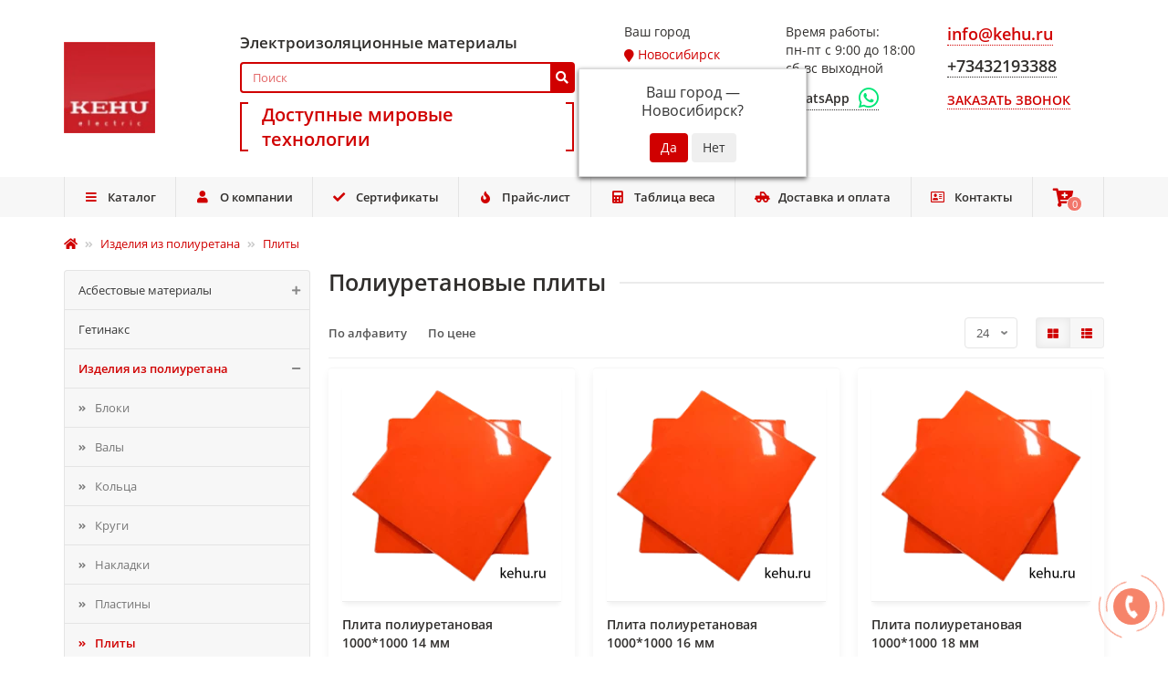

--- FILE ---
content_type: text/html; charset=utf-8
request_url: https://novosibirsk.kehu.ru/plity-poliuretanovye/
body_size: 38363
content:
<!DOCTYPE html>
<html dir="ltr" lang="ru">
<head>
<title>Полиуретановые плиты купить в Новосибирске цена полиуретановых плит - Кеху Электрик 800 руб</title>
<meta charset="UTF-8" />
<meta name="viewport" content="width=device-width, initial-scale=1, maximum-scale=3" />
<meta http-equiv="X-UA-Compatible" content="IE=edge" />
<meta name="yandex-verification" content="9db917965030e2c5" />
<meta name="google-site-verification" content="KWtzvMTc1BrcN98QPBZTcOLSfgjMGDrzSTPqJbKF4ks" />
<base href="https://novosibirsk.kehu.ru/" />
<meta name="description" content="Полиуретановые плиты купить в Новосибирске. Широкий ассортимент полиуретановых плит по низким ценам, оптом и в розницу, доставка по России от компании Kehu Electric." />
<meta property="og:title" content="Полиуретановые плиты купить в Новосибирске цена полиуретановых плит - Кеху Электрик 800 руб" />
<meta property="og:type" content="website" />
<meta property="og:url" content="https://kehu.ru/plity-poliuretanovye/" />
<meta property="og:image" content="https://novosibirsk.kehu.ru/image/cache/cachewebp/catalog/лого+фав/logo-100x100-210x210.webp" />
<meta property="og:site_name" content="«Kehu Electric» - Новосибирск" />
<meta name="theme-color" content="#f7f7f7" />


	<link href="catalog/view/theme/unishop2/fonts/opensans/opensans-regular.woff2" rel="preload" as="font" type="font/woff2" crossorigin />
	<link href="catalog/view/theme/unishop2/fonts/opensans/opensans-medium.woff2" rel="preload" as="font" type="font/woff2" crossorigin />
	<link href="catalog/view/theme/unishop2/fonts/fa-solid-900.woff2" rel="preload" as="font" type="font/woff2" crossorigin />
	<link href="catalog/view/theme/unishop2/fonts/fa-regular-400.woff2" rel="preload" as="font" type="font/woff2" crossorigin />
<link rel="preload" as="image" href="https://novosibirsk.kehu.ru/image/cache/cachewebp/catalog/лого+фав/logo-100x100-210x210.webp" />
	<link href="https://novosibirsk.kehu.ru/plity-poliuretanovye/" rel="canonical" />
	<link href="https://novosibirsk.kehu.ru/image/catalog/лого+фав/favicon-100x100.png" rel="icon" />
	<link href="catalog/view/theme/unishop2/stylesheet/bootstrap.min.css" rel="preload stylesheet" as="style" />
	<link href="catalog/view/theme/unishop2/stylesheet/opensans.css" rel="preload stylesheet" as="style" />
	<link href="catalog/view/theme/unishop2/stylesheet/stylesheet.css?v=2.2.0.0" rel="preload stylesheet" as="style" />
	<link href="catalog/view/theme/unishop2/stylesheet/font-awesome.min.css" rel="preload stylesheet" as="style" />
	<link href="catalog/view/theme/unishop2/stylesheet/animate.css" rel="preload stylesheet" as="style" />
	<link href="catalog/view/theme/unishop2/stylesheet/generated.11.css?v=1719584211239" rel="preload stylesheet" as="style" />
	<link href="catalog/view/javascript/progroman/progroman.citymanager.css?v=8.3-0" rel="preload stylesheet" as="style" />
	<link href="catalog/view/theme/default/stylesheet/filter_vier/other/ion.rangeslider.css" rel="preload stylesheet" as="style" />
	<link href="catalog/view/theme/default/stylesheet/filter_vier/user_style/user_style.css" rel="preload stylesheet" as="style" />
	<link href="catalog/view/theme/unishop2/stylesheet/flymenu.css" rel="preload stylesheet" as="style" />
	<link href="catalog/view/theme/unishop2/stylesheet/mfp-filter.css" rel="preload stylesheet" as="style" />
	<link href="catalog/view/theme/unishop2/stylesheet/subscribe.css" rel="preload stylesheet" as="style" />
	<link href="catalog/view/theme/unishop2/stylesheet/notification.css" rel="preload stylesheet" as="style" />
	<link href="catalog/view/theme/unishop2/stylesheet/ex.css" rel="preload stylesheet" as="style" />
	<link href="catalog/view/theme/unishop2/stylesheet/generated-user-style.11.css" rel="preload stylesheet" as="style" />

<script>const items_on_mobile = '2', module_on_mobile = 'grid', default_view = 'grid', default_mobile_view = 'grid';</script>
	<link href="catalog/view/theme/unishop2/js/jquery-2.2.4.min.js" rel="preload" as="script" />
	<script src="catalog/view/theme/unishop2/js/jquery-2.2.4.min.js"></script>
	<link href="catalog/view/theme/unishop2/js/bootstrap.min.js" rel="preload" as="script" />
	<script src="catalog/view/theme/unishop2/js/bootstrap.min.js"></script>
	<link href="catalog/view/theme/unishop2/js/common.js" rel="preload" as="script" />
	<script src="catalog/view/theme/unishop2/js/common.js"></script>
	<link href="catalog/view/theme/unishop2/js/menu-aim.min.js" rel="preload" as="script" />
	<script src="catalog/view/theme/unishop2/js/menu-aim.min.js"></script>
	<link href="catalog/view/theme/unishop2/js/owl.carousel.min.js" rel="preload" as="script" />
	<script src="catalog/view/theme/unishop2/js/owl.carousel.min.js"></script>
	<link href="catalog/view/theme/unishop2/js/jquery.highlight.min.js" rel="preload" as="script" />
	<script src="catalog/view/theme/unishop2/js/jquery.highlight.min.js"></script>
	<link href="catalog/view/javascript/progroman/jquery.progroman.autocomplete.js?v=8.3-0" rel="preload" as="script" />
	<script src="catalog/view/javascript/progroman/jquery.progroman.autocomplete.js?v=8.3-0"></script>
	<link href="catalog/view/javascript/progroman/jquery.progroman.citymanager.js?v=8.3-0" rel="preload" as="script" />
	<script src="catalog/view/javascript/progroman/jquery.progroman.citymanager.js?v=8.3-0"></script>
	<link href="catalog/view/javascript/ui/ion.rangeslider.min.js" rel="preload" as="script" />
	<script src="catalog/view/javascript/ui/ion.rangeslider.min.js"></script>
	<link href="catalog/view/theme/unishop2/js/user-request.js" rel="preload" as="script" />
	<script src="catalog/view/theme/unishop2/js/user-request.js"></script>
	<link href="catalog/view/theme/unishop2/js/live-price.js" rel="preload" as="script" />
	<script src="catalog/view/theme/unishop2/js/live-price.js"></script>
	<link href="catalog/view/theme/unishop2/js/fly-menu-cart.js" rel="preload" as="script" />
	<script src="catalog/view/theme/unishop2/js/fly-menu-cart.js"></script>
	<link href="catalog/view/theme/unishop2/js/quick-order.js" rel="preload" as="script" />
	<script src="catalog/view/theme/unishop2/js/quick-order.js"></script>
	<link href="catalog/view/theme/unishop2/js/login-register.js" rel="preload" as="script" />
	<script src="catalog/view/theme/unishop2/js/login-register.js"></script>
	<link href="catalog/view/theme/unishop2/js/subscribe.js" rel="preload" as="script" />
	<script src="catalog/view/theme/unishop2/js/subscribe.js"></script>
<link rel="preconnect" href="https://mc.yandex.ru" >   
<style>
	body{overflow-x: hidden;}
	#menu .menu__level-1-icon:before,.footer__column-a:hover,.main-color{color:#d00000;}
	.div_text_under_logo{flex-direction:column;}
	.text_above_logo{padding-bottom:10px;padding-top:10px;font-size:1.2em;font-weight:500;}
	.text_under_logo{padding-top:10px;font-size:1.4em;font-weight:500;color:#d00000;}
	.header-phones ul{list-style-type:none;padding-left:0;padding-top:15px;}
	.header-phones__callback{padding:10px 0 0 0!important;}
	.header-block__item{flex-direction:column;justify-content:center;}
	.flex_direction_row{display:flex;flex-direction:row;justify-content:space-around;align-items:flex-start;}
	.header-block__item-search{align-items:flex-start;}
	.header-phones__additionals{display:flex;justify-content:flex-start;padding-top:10px;}
	.header-phones__additional{font-size:1em;}
	.header-block-3-3-4{display:flex;}
	.header-logo__img{max-width:140px;}
	@media (max-width: 400px){.header-block-3-3-4{flex-direction:row-reverse;}.header-logo__img{max-width:120px;}}
	@media (max-width: 575px){.product-thumb__add-to-cart>i.fa-shopping-cart{display:none;}.product-thumb__price{font-size:1.15em;}}
	@media (max-width: 991px){.product-thumb__quick-order{display:none;}#product .product-page__cart .product-page__quick-order{display:none;}}
	@media (min-width: 992px) and (max-width: 1344px){.product-thumb__add-to-cart>span{display:none;}}
	.header-cart__icon{font-size:5em;}
	.call_request{margin:15px 0 20px 0;}
	.header-search__input{border:2px solid;color:#d00000;}
	.header-search__btn{color:#fff;background:#d00000;}
	.header-search__btn:hover{background:#d00000;border-color:inherit;opacity:.6;}
	input[name="search"]::-webkit-input-placeholder{color:#d00000;opacity:.6;} 
	input[name="search"]::-moz-placeholder{color:#d00000;opacity:.6;}
	.product-thumb__add-to-cart>span{margin:0 0 0 1px!important;}
	.footer-search>.header-search{width:80%;}
	.footer-search{padding:0 20px 20px 20px;justify-content:space-around;clear:both;}
	.footer-address{display:flex;padding:0 20px 20px 20px;justify-content:flex-start;align-items:center;clear:both;font-weight:500;}
	.flex-kir-center{clear:both;display:flex;justify-content:space-around;}
	.product-thumb__option{display:none;} 
	.full-wide-banner{overflow:hidden;max-height:250px;display:flex;justify-content:center;flex-direction:column;}
	.header-phones__additional{display:flex;align-items:center;}
	.messanger-name{padding-right:10px;}
	.fa-whatsapp{font-size:1.8em;color:#00E676;}
	.footer .fa-whatsapp{font-size:1.3em;}
	.footer .messanger-name{padding-left:10px;font-weight:500;font-size:.95em;}
	.menu__level-2-a{padding:15px 0;}
	.table-delivery-page-style img{max-width:50%;} 
	.header-cart__total-items{bottom:6px;}
	@media (max-width: 575px){.table-delivery-page-style img{min-width:80px;max-width:100%;}}
	@media (max-width: 976px){.header-cart__icon{font-size:2em;}}
	@media (min-width: 992px){.menu2 .column-1{width:20.15%;}}
	@media (max-width: 767px){.header-cart__total-items{bottom:0;}}
	.img-certificate-about-us{width:25%;}
	.wrap-delivery-button-in-delivery-page{width:100%;text-align:center;margin-top:20px;}
	.delivery-button-in-delivery-page{display:block;border:1px solid;border-radius:5px;padding:5px;background-color:#d00000;color:white;text-decoration:auto!important;}
	.info-picture-full-wide-mobile-center{max-width:100%;}
	.contacts-font-custom{font-size:1.1em;}
	#contact-page .contact-list .contact-list__item:not(:first-child), #contact-page .contact-list__address .contact-list__item:nth-child(even):not(:last-child), #contact-page .contact-list__address .contact-list__item:nth-child(even){color:#302e2c!important;}
	.kehu-after-price-text{font-size:1.5em;font-weight:400;margin-bottom:20px;}
	.like-old-price{font-size:1.3em;font-weight:500;margin-top:15px;}
	.checkout-customer__input{width:100%;}
	.checkout-cart__total{flex:0 0 160px;}
	#unicart .qty-switch__cart .qty-switch__input{width:50px;}
	#unicheckout .checkout-login, #unicheckout .payment-address, #unicheckout .unicheckout__comment, #unicheckout .checkout-sticky__total-item.product-total, #unicheckout .checkout-sticky__total-item.sub_total, #unicheckout .checkout-sticky__total-item.shipping, #unicheckout .checkout-customer__group, #unicheckout .checkout-cart__text-additional, #unicheckout .checkout-cart__voucher{display:none;}
	.home-page .html-module, .html-module{background:none;}
	.category-list{margin-bottom:0;}
	@media (max-width: 767px){.home-page .html-module{display:contents;}}
	.header-block__item-logo{align-items:flex-start;}
	.header-block__item-psevdo-city{align-items:flex-start;}
	#blackout{background:rgba(0,0,0,.3);position:absolute;top:0;overflow:hidden;z-index:9999;left:0;display:none;}
	.popup-box,.pop_banner{position:absolute;border-radius:5px;background:#fff;display:none;box-shadow:1px 1px 5px rgba(0,0,0,.2);z-index:9999;font-size:0.8em;color:#d00000;}
	.popup-box .close,.pop_banner .close{position:absolute;top:0px;right:0px;cursor:pointer;color:#fff;padding:20px;font-size:20px;opacity:.7;}
	.popup-box .close:hover,.pop_banner .close:hover{color:#000;}
	.popup-box .top,.pop_banner .top{padding:20px;font-size:1.4em;background:#d00000;color:#fff;}
	.popup-box .bottom,.pop_banner .bottom{background:#fff;padding:20px;border-radius:5px;}
	.popup_center{padding:20px;font-size:1.1em;}
	.popup_center>ul{padding-left:0;}
	.popup_center>ul>li{list-style-type:none;}
	.go_city{display:block;float:left;padding-right:15px;padding-bottom:10px;min-width:150px;}
	.header-search__btn{width:auto;}
	.menu__level-1-a>.fa-cart-plus{font-size:1.5em;}
	.open_city{margin-top:5px;}
	.logo_bar{min-width:9px;height:40px;border:2px solid #d00000;display:table-cell;vertical-align:middle;}
	.left_logo_bar{border-right:none;}
	.right_logo_bar{border-left:none;}
	.text_logo_bar{border:none;padding:0 15px 0 15px;}
	.menu-module__a, a.list-group-item{color:#383838;}
	.tax_text{margin-bottom:20px;}
	.count-prods-in-menu-cart{}
	.left-menu-in-mobile-menu{border:none;margin:0;}
	.compact-mobile-menu{padding:8px 15px;}
	.qty-text-in-cart{font-size:.8em;font-weight:500;}
	.checkout-cart__price{flex:0 0 180px;}
	.calc-wrapper{width:100%;display:flex;flex-direction:column;}
	.calc-left{background: #f7f7f7;padding:35px;}
	.calc-right{background: #FFFFFF;box-shadow: 0px 0px 11px rgba(0, 73, 56, 0.13);padding:28px 30px 20px 57px;display:flex;flex-direction:column;align-items:center;}
	.calc-line{display:flex;flex-direction:column;align-items:center;margin-bottom:15px;}
	.calc-line .title{font-size: 16px;text-align: right;color: #302e2c;font-weight:600;margin-bottom:30px;}
	.calc-line .desc{flex:1;width:100%;}
	.calc-note{font-size: 12px;margin-top:5px;color: #302e2c;font-weight:600;}
	.calc-line select.custom-select{background-color:#fff;width:100%;}
	.pt50{padding-top:50px;}
	.calcs-note{color: #A5A5A5;font-size: 12px;line-height: 14px;}
	.page__main p.fs24{font-size:24px;}
	.calcs-btn{margin-top: 22px;display:none;}
	.calcs-btn a{background: #d00000;border-radius: 50px;text-decoration:none;width: 100%;height: 48px;line-height:48px;display:inline-block;text-align:center;color:#fff;font-size: 16px;}

</style> 
	<!-- google analytics -->
<noscript><style>.uni-module__wrapper{opacity:1}</style></noscript>

</head>
<body > 
  
  <div id="blackout hidden-xs"></div>
  <!-- <div id="popup-box-city" class="popup-box hidden-xs" style="display:none;" > -->
  <!-- <div class="top"><div class="close">X</div><b>Укажите свой город</b></div> -->
  <!-- <div class="popup_center"><ul> -->
    <!-- <li><a href="#" class="go_city" data-city="">Владивосток</a></li> -->
    <!-- <li><a href="#" class="go_city" data-city="">Волгоград</a></li> -->
    <!-- <li><a href="#" class="go_city" data-city="">Воронеж</a></li> -->
    <!-- <li><a href="#" class="go_city" data-city="">Екатеринбург</a></li> -->
    <!-- <li><a href="#" class="go_city" data-city="">Иркутск</a></li> -->
    <!-- <li><a href="#" class="go_city" data-city="">Казань</a></li> -->
    <!-- <li><a href="#" class="go_city" data-city="">Краснодар</a></li> -->
    <!-- <li><a href="#" class="go_city" data-city="">Красноярск</a></li> -->
    <!-- <li><a href="#" class="go_city" data-city="">Москва</a></li> -->
    <!-- <li><a href="#" class="go_city" data-city="">Нижний Новгород</a></li> -->
    <!-- <li><a href="#" class="go_city" data-city="">Новосибирск</a></li> -->
    <!-- <li><a href="#" class="go_city" data-city="">Омск</a></li> -->
    <!-- <li><a href="#" class="go_city" data-city="">Оренбург</a></li> -->
    <!-- <li><a href="#" class="go_city" data-city="">Пермь</a></li> -->
    <!-- <li><a href="#" class="go_city" data-city="">Ростов-на-Дону</a></li> -->
    <!-- <li><a href="#" class="go_city" data-city="">Самара</a></li> -->
    <!-- <li><a href="#" class="go_city" data-city="">Санкт-Петербург</a></li> -->
    <!-- <li><a href="#" class="go_city" data-city="">Саратов</a></li> -->
    <!-- <li><a href="#" class="go_city" data-city="">Томск</a></li> -->
    <!-- <li><a href="#" class="go_city" data-city="">Тюмень</a></li> -->
    <!-- <li><a href="#" class="go_city" data-city="">Уфа</a></li> -->
    <!-- <li><a href="#" class="go_city" data-city="">Челябинск</a></li> -->
    <!-- </ul> -->
  <!-- </div> -->
<!-- </div> -->
  
	<header>
   		<div class="container">
			<div class="header-block row row-flex">
			<div class="header-block__item header-block__item-logo col-sm-3 col-md-2 col-lg-2 ">
					<div id="logo" class="header-logo">
																					<a href="https://novosibirsk.kehu.ru/"><img fetchpriority="high" src="https://novosibirsk.kehu.ru/image/cache/cachewebp/catalog/лого+фав/logo-100x100-210x210.webp" title="«Kehu Electric» - Новосибирск" alt="«Kehu Electric» - Новосибирск" width="100" height="100" class="img-responsive" /></a>
																		</div>
                  
				</div>
		<div id="search" class="header-block__item header-block__item-search col-xs-12 col-sm-6 col-md-4 col-lg-4   hidden-xs hidden-sm">
			<div class="text_above_logo">
              Электроизоляционные материалы
              </div>
              <div class="header-search">
	<div class="header-search__form">
				<input type="text" name="search" value="" placeholder="Поиск" aria-label="Search" class="header-search__input  form-control" />
		<button type="button" class="header-search__btn search-btn"><i class="fa fa-search"></i></button>
	</div>
	<div class="live-search" style="display:none"><ul class="live-search__ul"><li class="loading"></li></ul></div>
</div>
       		<div class="text_under_logo">
              
              <div class="logo_bar left_logo_bar"></div>
              <div class="logo_bar text_logo_bar">Доступные мировые технологии</div>
              <div class="logo_bar right_logo_bar"></div>
             </div> 
				</div>
 
 <div class="header-block__item flex_direction_row header-block__item-psevdo-city col-sm-2 col-md-2 col-lg-2 hidden-xs">
          <div>    
              <div>Ваш город</div>
            <div style="height:5px"></div>
            <div class="prmn-cmngr"><div class="prmn-cmngr__content">
  <div class="prmn-cmngr__title">
    <span class="prmn-cmngr__title-text"></span>
    <a class="prmn-cmngr__city">
      <span class="glyphicon glyphicon-map-marker fa fa-map-marker"></span>
      <span class="prmn-cmngr__city-name">Новосибирск</span>
    </a>
  </div>
  <div class="prmn-cmngr__confirm">
    Ваш город &mdash; <span class="prmn-cmngr__confirm-city">Новосибирск</span>?
    <div class="prmn-cmngr__confirm-btns">
        <input class="prmn-cmngr__confirm-btn btn btn-primary" value="Да" type="button" data-value="yes"
               data-redirect="">
        <input class="prmn-cmngr__confirm-btn btn" value="Нет" type="button" data-value="no">
    </div>
</div>
</div></div>
			<!-- <a href="#" class="open_city"><i class="fa fa-map-marker" aria-hidden="true" ></i>&nbsp;<span id="city_new">Екатеринбург</span></a> -->
            
          </div> 
			
</div>
              
<div class="header-block__item header-block__item-telephone col-sm-6 col-md-3 col-lg-4   flex_direction_row">
<div class="hidden-xs">

      Время работы:<br>
пн-пт с 9:00 до 18:00<br>
сб-вс выходной

	<div class="header-phones__additionals">
		 		 			<a class="header-phones__additional selected" href="https://wa.me/+79506403388" target="_blank" aria-label="WhatsApp">
			              <span class="messanger-name">WhatsApp</span><i class="fab fa-whatsapp" data-toggle="tooltip" data-placement="left" title="WhatsApp"></i>
						</a> 			</div>
  
</div><div class="header-block-3-3-4">
              
         <div >  
             <span class="header-phones__main uni-href main-color" data-href="mailto:info@kehu.ru" data-target="_blank" >info@kehu.ru</span>  
           <div style="margin-top:10px">  
           	<span class="header-phones__main  uni-href" data-href="tel:+73432193388" data-target="_blank" >+73432193388</span>  
           </div> 
 <div class="call_request" ><a onclick="uniRequestOpen(['mail', 'phone', 'comment']);" class="header-phones__callback"><span class="header-phones__span">Заказать звонок</span></a></div>
           
           <div class="visible-xs visible-sm"><div id="cart" class="header-cart">
	<button data-toggle="dropdown" class="header-cart__btn dropdown-toggle">
		<i class="header-cart__icon fa fa-shopping-bag"></i>
		<span id="cart-total" class="header-cart__total-items">0</span>
	</button>
	<div class="header-cart__dropdown dropdown-menu pull-right">
					<div class="header-cart__empty">Ваша корзина пуста!</div>
			</div>
</div></div>
           
         </div>  
              
              <div class="header-phones has-addit">
																																<ul class="header-phones__ul ">
																
																						</ul>
																</div>
				</div>
	</div>
					</div>
		</div>
		<div id="main-menu" class="container">
			<div class="row">
							<div class="menu-wrapper col-xs-12 col-sm-6 col-md-12">
		<nav id="menu" class="menu  menu2">
			<div class="menu__header" data-toggle="collapse" data-target=".main-menu__collapse">
				<i class="menu__header-icon fa fa-fw fa-bars hidden-xs hidden-sm"></i>
				<span class="menu__header-title">Каталог</span>
				<i class="menu-close menu__header-icon fas fa-times visible-xs visible-sm"></i>
			</div>
			<ul class="menu__collapse collapse main-menu__collapse">
									<li class="menu__level-1-li ">
						<a class="menu__level-1-a  " href="/">
							<i class="menu__level-1-icon fas fa-bars fa-fw"></i>							Каталог
						</a>
											</li>
																									<li class="menu__level-1-li ">
						<a class="menu__level-1-a  " href="about/">
							<i class="menu__level-1-icon fa fa-user fa-fw"></i>							О компании
						</a>
											</li>
																									<li class="menu__level-1-li ">
						<a class="menu__level-1-a  " href="seftificaty-kehu-electric/">
							<i class="menu__level-1-icon fa fa-check fa-fw"></i>							Сертификаты
						</a>
											</li>
																									<li class="menu__level-1-li ">
						<a class="menu__level-1-a  " href="price/">
							<i class="menu__level-1-icon fa fa-fire fa-fw"></i>							Прайс-лист
						</a>
											</li>
																									<li class="menu__level-1-li ">
						<a class="menu__level-1-a  " href="caclulator-vesa/">
							<i class="menu__level-1-icon fa fa-calculator fa-fw"></i>							Таблица веса
						</a>
											</li>
																									<li class="menu__level-1-li ">
						<a class="menu__level-1-a  " href="delivery/">
							<i class="menu__level-1-icon fas fa-truck-pickup fa-fw"></i>							Доставка и оплата
						</a>
											</li>
																									<li class="menu__level-1-li ">
						<a class="menu__level-1-a  " href="contact/">
							<i class="menu__level-1-icon far fa-address-card fa-fw"></i>							Контакты
						</a>
											</li>
																									<li class="menu__level-1-li ">
						<a class="menu__level-1-a  " href="/index.php?route=checkout/uni_checkout">
							<i class="menu__level-1-icon fa fa-cart-plus fa-fw"></i>							
						</a>
											</li>
																							</ul>
		</nav>
	</div>
	<div class="menu-open visible-xs visible-sm">
		<i class="menu-open__icon fas fa-fw fa-bars"></i>
		<span class="menu-open__title ">Каталог</span>
	</div>
			<script>uniMenuUpd('.menu2 .menu__collapse');</script>

				<div id="search2" class="visible-xs visible-sm"></div>
				<script>$('#search .header-search').clone().appendTo('#search2');</script>
			</div>
		</div>
      	</header>
	<main>
<div class="container">
	<ul class="breadcrumb mobile " itemscope itemtype="https://schema.org/BreadcrumbList">
						<li itemprop="itemListElement" itemscope itemtype="https://schema.org/ListItem">
					<a href="https://novosibirsk.kehu.ru/" itemprop="item">
													<i class="fa fa-home"></i>
							<meta itemprop="name" content="Главная" />
											</a>
					<meta itemprop="position" content="1" />
				</li>
						<li itemprop="itemListElement" itemscope itemtype="https://schema.org/ListItem">
					<a href="https://novosibirsk.kehu.ru/poliuretan/" itemprop="item">
													<span itemprop="name">Изделия из полиуретана</span>
											</a>
					<meta itemprop="position" content="2" />
				</li>
						<li itemprop="itemListElement" itemscope itemtype="https://schema.org/ListItem">
					<a href="https://novosibirsk.kehu.ru/plity-poliuretanovye/" itemprop="item">
													<span itemprop="name">Плиты</span>
											</a>
					<meta itemprop="position" content="3" />
				</li>
			</ul>
	<div class="row">
			<aside id="column-left" class="col-sm-4 col-md-3 col-lg-3 col-xxl-4 hidden-xs ">
						<nav id="category-module" class="menu-module">
		<ul class="menu-module__ul">
							<li class="menu-module__li">
					<a href="https://novosibirsk.kehu.ru/asbestovye-materialy/" class="menu-module__a ">
						Асбестовые материалы
													<span class="menu-module__pm ">
								<i class="fas fa-minus"></i>
								<i class="fas fa-plus"></i>
							</span>
											</a> 
											<div class="menu-module__children collapse ">
															<a href="https://novosibirsk.kehu.ru/asbestovaya-bumaga/" class="menu-module__children-a ">Асбобумага</a> 
															<a href="https://novosibirsk.kehu.ru/asbokarton/" class="menu-module__children-a ">Асбокартон</a> 
															<a href="https://novosibirsk.kehu.ru/asbestovye-lenty/" class="menu-module__children-a ">Асболенты</a> 
															<a href="https://novosibirsk.kehu.ru/asbestovaya-tkan/" class="menu-module__children-a ">Асботкань</a> 
															<a href="https://novosibirsk.kehu.ru/asbestovye-shnury/" class="menu-module__children-a ">Шнуры</a> 
													</div>
									</li>
							<li class="menu-module__li">
					<a href="https://novosibirsk.kehu.ru/getinaks/" class="menu-module__a ">
						Гетинакс
											</a> 
									</li>
							<li class="menu-module__li">
					<a href="https://novosibirsk.kehu.ru/poliuretan/" class="menu-module__a active">
						Изделия из полиуретана
													<span class="menu-module__pm open">
								<i class="fas fa-minus"></i>
								<i class="fas fa-plus"></i>
							</span>
											</a> 
											<div class="menu-module__children collapse in">
															<a href="https://novosibirsk.kehu.ru/poliuretanovye-bloki/" class="menu-module__children-a ">Блоки</a> 
															<a href="https://novosibirsk.kehu.ru/valy-poliuretanovye/" class="menu-module__children-a ">Валы</a> 
															<a href="https://novosibirsk.kehu.ru/kolca-poliuretanovye/" class="menu-module__children-a ">Кольца</a> 
															<a href="https://novosibirsk.kehu.ru/krugi-poliuretanovye/" class="menu-module__children-a ">Круги</a> 
															<a href="https://novosibirsk.kehu.ru/nakladki-poliuretanovye/" class="menu-module__children-a ">Накладки</a> 
															<a href="https://novosibirsk.kehu.ru/poliuretanovye-plastiny/" class="menu-module__children-a ">Пластины</a> 
															<a href="https://novosibirsk.kehu.ru/plity-poliuretanovye/" class="menu-module__children-a active">Плиты</a> 
															<a href="https://novosibirsk.kehu.ru/listovoy-poliuretan/" class="menu-module__children-a ">Полиуретан листовой</a> 
															<a href="https://novosibirsk.kehu.ru/sterzhni-poliuretanovye/" class="menu-module__children-a ">Полиуретановые стержни</a> 
															<a href="https://novosibirsk.kehu.ru/poliuretanovye-prokladki/" class="menu-module__children-a ">Прокладки</a> 
															<a href="https://novosibirsk.kehu.ru/roliki-poliuretanovye/" class="menu-module__children-a ">Ролики</a> 
															<a href="https://novosibirsk.kehu.ru/poliuretanovye-uplotneniya/" class="menu-module__children-a ">Уплотнения</a> 
													</div>
									</li>
							<li class="menu-module__li">
					<a href="https://novosibirsk.kehu.ru/izolyacionnye-lenty/" class="menu-module__a ">
						Изоляционные ленты
													<span class="menu-module__pm ">
								<i class="fas fa-minus"></i>
								<i class="fas fa-plus"></i>
							</span>
											</a> 
											<div class="menu-module__children collapse ">
															<a href="https://novosibirsk.kehu.ru/izolenta-hb/" class="menu-module__children-a ">Изолента ХБ</a> 
															<a href="https://novosibirsk.kehu.ru/lenty-kipernye/" class="menu-module__children-a ">Киперные</a> 
															<a href="https://novosibirsk.kehu.ru/lenty-pvh-lv/" class="menu-module__children-a ">ЛВ</a> 
															<a href="https://novosibirsk.kehu.ru/mitkalevaya-lenta/" class="menu-module__children-a ">Миткалевая</a> 
															<a href="https://novosibirsk.kehu.ru/lenty-poliamidnye/" class="menu-module__children-a ">Полиимидные</a> 
															<a href="https://novosibirsk.kehu.ru/lenty-smolyanye/" class="menu-module__children-a ">Смоляные</a> 
															<a href="https://novosibirsk.kehu.ru/lenta-taftyanaya/" class="menu-module__children-a ">Тафтяные</a> 
													</div>
									</li>
							<li class="menu-module__li">
					<a href="https://novosibirsk.kehu.ru/izofleks-191/" class="menu-module__a ">
						Изофлекс 191
											</a> 
									</li>
							<li class="menu-module__li">
					<a href="https://novosibirsk.kehu.ru/imidofleks/" class="menu-module__a ">
						Имидофлекс
											</a> 
									</li>
							<li class="menu-module__li">
					<a href="https://novosibirsk.kehu.ru/kremnezemnye-materialy/" class="menu-module__a ">
						Кремнеземные материалы
													<span class="menu-module__pm ">
								<i class="fas fa-minus"></i>
								<i class="fas fa-plus"></i>
							</span>
											</a> 
											<div class="menu-module__children collapse ">
															<a href="https://novosibirsk.kehu.ru/kremnezemnye-lenty/" class="menu-module__children-a ">Ленты</a> 
															<a href="https://novosibirsk.kehu.ru/kremnezemnye-shnury/" class="menu-module__children-a ">Шнуры</a> 
															<a href="https://novosibirsk.kehu.ru/kremnezemnye-tkani/" class="menu-module__children-a ">Ткани</a> 
													</div>
									</li>
							<li class="menu-module__li">
					<a href="https://novosibirsk.kehu.ru/laviterm/" class="menu-module__a ">
						Лавитерм
											</a> 
									</li>
							<li class="menu-module__li">
					<a href="https://novosibirsk.kehu.ru/laki-elektroizolyacionnye/" class="menu-module__a ">
						Лаки и эмали электроизоляционные
											</a> 
									</li>
							<li class="menu-module__li">
					<a href="https://novosibirsk.kehu.ru/lakotkan/" class="menu-module__a ">
						Лакоткань
													<span class="menu-module__pm ">
								<i class="fas fa-minus"></i>
								<i class="fas fa-plus"></i>
							</span>
											</a> 
											<div class="menu-module__children collapse ">
															<a href="https://novosibirsk.kehu.ru/lakotkan-lkm-lkms/" class="menu-module__children-a ">ЛКМ (ЛКМС)</a> 
															<a href="https://novosibirsk.kehu.ru/lakotkan-lshm-lshms/" class="menu-module__children-a ">ЛШМ (ЛШМС)</a> 
													</div>
									</li>
							<li class="menu-module__li">
					<a href="https://novosibirsk.kehu.ru/lenty-letsar/" class="menu-module__a ">
						Лента ЛЭТСАР
											</a> 
									</li>
							<li class="menu-module__li">
					<a href="https://novosibirsk.kehu.ru/lenty-slyudinitovye/" class="menu-module__a ">
						Ленты слюдинитовые
													<span class="menu-module__pm ">
								<i class="fas fa-minus"></i>
								<i class="fas fa-plus"></i>
							</span>
											</a> 
											<div class="menu-module__children collapse ">
															<a href="https://novosibirsk.kehu.ru/lenty-izolyacionnye-lsep/" class="menu-module__children-a ">ЛСЭП-934-ТПЛ</a> 
															<a href="https://novosibirsk.kehu.ru/slyudoplastolenta/" class="menu-module__children-a ">Слюдопластолента</a> 
													</div>
									</li>
							<li class="menu-module__li">
					<a href="https://novosibirsk.kehu.ru/mikanit/" class="menu-module__a ">
						Миканит
													<span class="menu-module__pm ">
								<i class="fas fa-minus"></i>
								<i class="fas fa-plus"></i>
							</span>
											</a> 
											<div class="menu-module__children collapse ">
															<a href="https://novosibirsk.kehu.ru/mikanit-gibkiy/" class="menu-module__children-a ">Гибкий</a> 
															<a href="https://novosibirsk.kehu.ru/mikanit-prokladochnyy/" class="menu-module__children-a ">Прокладочный</a> 
															<a href="https://novosibirsk.kehu.ru/mikanit-formovochnyy/" class="menu-module__children-a ">Формовочный</a> 
													</div>
									</li>
							<li class="menu-module__li">
					<a href="https://novosibirsk.kehu.ru/paronit-listovoy/" class="menu-module__a ">
						Паронит листовой
													<span class="menu-module__pm ">
								<i class="fas fa-minus"></i>
								<i class="fas fa-plus"></i>
							</span>
											</a> 
											<div class="menu-module__children collapse ">
															<a href="https://novosibirsk.kehu.ru/paronit-armirovannyy-pa/" class="menu-module__children-a ">Армированный ПА</a> 
															<a href="https://novosibirsk.kehu.ru/paronit-pk/" class="menu-module__children-a ">Кислотостойкий ПК</a> 
															<a href="https://novosibirsk.kehu.ru/paronit-pmb/" class="menu-module__children-a ">Маслобензостойкий ПМБ</a> 
															<a href="https://novosibirsk.kehu.ru/paronit-pe/" class="menu-module__children-a ">Паронит ПЭ</a> 
															<a href="https://novosibirsk.kehu.ru/paronit-pon-a/" class="menu-module__children-a ">ПОН-А</a> 
															<a href="https://novosibirsk.kehu.ru/paronit-pon-b/" class="menu-module__children-a ">ПОН-Б</a> 
															<a href="https://novosibirsk.kehu.ru/elektronit/" class="menu-module__children-a ">Электронит</a> 
													</div>
									</li>
							<li class="menu-module__li">
					<a href="https://novosibirsk.kehu.ru/plenka-pet-e/" class="menu-module__a ">
						Пленка ПЭТ-Э
											</a> 
									</li>
							<li class="menu-module__li">
					<a href="https://novosibirsk.kehu.ru/plenkosintokarton/" class="menu-module__a ">
						Пленкосинтокартон
													<span class="menu-module__pm ">
								<i class="fas fa-minus"></i>
								<i class="fas fa-plus"></i>
							</span>
											</a> 
											<div class="menu-module__children collapse ">
															<a href="https://novosibirsk.kehu.ru/psk-51/" class="menu-module__children-a ">ПСК 51</a> 
															<a href="https://novosibirsk.kehu.ru/psk-515/" class="menu-module__children-a ">ПСК 515</a> 
															<a href="https://novosibirsk.kehu.ru/psk-61/" class="menu-module__children-a ">ПСК 61</a> 
															<a href="https://novosibirsk.kehu.ru/psk-616/" class="menu-module__children-a ">ПСК 616</a> 
															<a href="https://novosibirsk.kehu.ru/psk-81/" class="menu-module__children-a ">ПСК 81</a> 
															<a href="https://novosibirsk.kehu.ru/psk-818/" class="menu-module__children-a ">ПСК 818</a> 
															<a href="https://novosibirsk.kehu.ru/pehk-141/" class="menu-module__children-a ">ПЭК 141</a> 
															<a href="https://novosibirsk.kehu.ru/pehk-41/" class="menu-module__children-a ">ПЭК 41</a> 
													</div>
									</li>
							<li class="menu-module__li">
					<a href="https://novosibirsk.kehu.ru/plenkosteklotkan-gtp-2pl/" class="menu-module__a ">
						Пленкостеклоткань ГТП-2пл
											</a> 
									</li>
							<li class="menu-module__li">
					<a href="https://novosibirsk.kehu.ru/plenki-poliimidnye/" class="menu-module__a ">
						Полиимидные пленки
													<span class="menu-module__pm ">
								<i class="fas fa-minus"></i>
								<i class="fas fa-plus"></i>
							</span>
											</a> 
											<div class="menu-module__children collapse ">
															<a href="https://novosibirsk.kehu.ru/poliimidnye-plenki-pm/" class="menu-module__children-a ">Полиимидные пленки (ПМ)</a> 
															<a href="https://novosibirsk.kehu.ru/bezusadochnye-poliimidnye-plenki/" class="menu-module__children-a ">Безусадочные</a> 
															<a href="https://novosibirsk.kehu.ru/poliimidnye-plenki-pm-1-s-tolshchinami-ot-12-mkm/" class="menu-module__children-a ">ПМ-1 от 12 мкм</a> 
															<a href="https://novosibirsk.kehu.ru/poliimidnye-plenki-pm-a-s-tolshchinami-ot-30-mkm/" class="menu-module__children-a ">ПМ-А от 30 мкм</a> 
															<a href="https://novosibirsk.kehu.ru/poliimidnye-plenki-pm-s-tolshchinami-ot-100-mkm/" class="menu-module__children-a ">ПМ от 100 мкм</a> 
															<a href="https://novosibirsk.kehu.ru/poliimidnye-plenki-s-odno-i-dvuhstoronnim-ftoroplastovym-pokrytiem-degazirovannye-s-termovsarivaemymi-poverhnostyami/" class="menu-module__children-a ">ПМФ - ДТП</a> 
															<a href="https://novosibirsk.kehu.ru/poliimidnye-plenki-s-ftoroplastovym-pokrytiem/" class="menu-module__children-a ">с фторопластовым покрытием</a> 
															<a href="https://novosibirsk.kehu.ru/polimidno-ftoroplastovaya-koronostojkaya-plenka/" class="menu-module__children-a ">ПМФ-ДТК</a> 
															<a href="https://novosibirsk.kehu.ru/poliimidnaya-plenka-s-termosvarivaemym-poliimidnym-pokrytiem-pm-rt/" class="menu-module__children-a ">ПМ-РТ пленки</a> 
															<a href="https://novosibirsk.kehu.ru/poliimidnye-plenki-s-lipkim-sloem/" class="menu-module__children-a ">с липким слоем</a> 
													</div>
									</li>
							<li class="menu-module__li">
					<a href="https://novosibirsk.kehu.ru/polimernye-materialy/" class="menu-module__a ">
						Полимерные материалы
													<span class="menu-module__pm ">
								<i class="fas fa-minus"></i>
								<i class="fas fa-plus"></i>
							</span>
											</a> 
											<div class="menu-module__children collapse ">
															<a href="https://novosibirsk.kehu.ru/viniplast/" class="menu-module__children-a ">Винипласт</a> 
															<a href="https://novosibirsk.kehu.ru/kaprolon/" class="menu-module__children-a ">Капролон полиамид ПА 6</a> 
															<a href="https://novosibirsk.kehu.ru/orgsteklo/" class="menu-module__children-a ">Оргстекло</a> 
															<a href="https://novosibirsk.kehu.ru/plastikat-pvh/" class="menu-module__children-a ">Пластикат ПВХ</a> 
															<a href="https://novosibirsk.kehu.ru/poliacetal/" class="menu-module__children-a ">Полиацеталь</a> 
															<a href="https://novosibirsk.kehu.ru/ftoroplast/" class="menu-module__children-a ">Фторопласт</a> 
													</div>
									</li>
							<li class="menu-module__li">
					<a href="https://novosibirsk.kehu.ru/sverhvysokomolekulyarnyj-polietilen-%28svmpe%29/" class="menu-module__a ">
						Сверхвысокомолекулярный полиэтилен (СВМПЭ)
													<span class="menu-module__pm ">
								<i class="fas fa-minus"></i>
								<i class="fas fa-plus"></i>
							</span>
											</a> 
											<div class="menu-module__children collapse ">
															<a href="https://novosibirsk.kehu.ru/re-500/" class="menu-module__children-a ">РЕ-500</a> 
															<a href="https://novosibirsk.kehu.ru/re-1000/" class="menu-module__children-a ">РЕ-1000</a> 
															<a href="https://novosibirsk.kehu.ru/re-9000/" class="menu-module__children-a ">РЕ-9000</a> 
													</div>
									</li>
							<li class="menu-module__li">
					<a href="https://novosibirsk.kehu.ru/slyudoplast/" class="menu-module__a ">
						Слюдопласт
													<span class="menu-module__pm ">
								<i class="fas fa-minus"></i>
								<i class="fas fa-plus"></i>
							</span>
											</a> 
											<div class="menu-module__children collapse ">
															<a href="https://novosibirsk.kehu.ru/slyudoplasty-vysokotemperaturnye/" class="menu-module__children-a ">Слюдопласты высокотемпературные</a> 
													</div>
									</li>
							<li class="menu-module__li">
					<a href="https://novosibirsk.kehu.ru/steklolakotkany/" class="menu-module__a ">
						Стеклолакоткань
													<span class="menu-module__pm ">
								<i class="fas fa-minus"></i>
								<i class="fas fa-plus"></i>
							</span>
											</a> 
											<div class="menu-module__children collapse ">
															<a href="https://novosibirsk.kehu.ru/steklolakotkan-lsk/" class="menu-module__children-a ">ЛСК</a> 
															<a href="https://novosibirsk.kehu.ru/steklolakotkan-lskl/" class="menu-module__children-a ">ЛСКЛ</a> 
															<a href="https://novosibirsk.kehu.ru/steklolakotkan-lsm/" class="menu-module__children-a ">ЛСМ</a> 
															<a href="https://novosibirsk.kehu.ru/steklolakotkan-lsp/" class="menu-module__children-a ">ЛСП</a> 
													</div>
									</li>
							<li class="menu-module__li">
					<a href="https://novosibirsk.kehu.ru/steklolenty/" class="menu-module__a ">
						Стеклоленты
													<span class="menu-module__pm ">
								<i class="fas fa-minus"></i>
								<i class="fas fa-plus"></i>
							</span>
											</a> 
											<div class="menu-module__children collapse ">
															<a href="https://novosibirsk.kehu.ru/steklolenta-les/" class="menu-module__children-a ">ЛЭС</a> 
															<a href="https://novosibirsk.kehu.ru/steklolenta-lesb/" class="menu-module__children-a ">ЛЭСБ</a> 
													</div>
									</li>
							<li class="menu-module__li">
					<a href="https://novosibirsk.kehu.ru/steklomikanit/" class="menu-module__a ">
						Стекломиканит
													<span class="menu-module__pm ">
								<i class="fas fa-minus"></i>
								<i class="fas fa-plus"></i>
							</span>
											</a> 
											<div class="menu-module__children collapse ">
															<a href="https://novosibirsk.kehu.ru/mikalenty/" class="menu-module__children-a ">Микалента</a> 
															<a href="https://novosibirsk.kehu.ru/gibkij/" class="menu-module__children-a ">Стекломиканит гибкий</a> 
													</div>
									</li>
							<li class="menu-module__li">
					<a href="https://novosibirsk.kehu.ru/stekloplastik-profilnyy/" class="menu-module__a ">
						Стеклопластик профильный
											</a> 
									</li>
							<li class="menu-module__li">
					<a href="https://novosibirsk.kehu.ru/stekloplastik-rulonnyy-rst/" class="menu-module__a ">
						Стеклопластик рулонный РСТ
											</a> 
									</li>
							<li class="menu-module__li">
					<a href="https://novosibirsk.kehu.ru/steklotekstolit-listovoy/" class="menu-module__a ">
						Стеклотекстолит
													<span class="menu-module__pm ">
								<i class="fas fa-minus"></i>
								<i class="fas fa-plus"></i>
							</span>
											</a> 
											<div class="menu-module__children collapse ">
															<a href="https://novosibirsk.kehu.ru/steklotekstolit-stef/" class="menu-module__children-a ">Стеклотекстолит СТЭФ</a> 
															<a href="https://novosibirsk.kehu.ru/steklotekstolit-stef-1/" class="menu-module__children-a ">Стеклотекстолит СТЭФ-1</a> 
															<a href="https://novosibirsk.kehu.ru/steklotekstolit-stef-u/" class="menu-module__children-a ">СТЭФ-У</a> 
															<a href="https://novosibirsk.kehu.ru/steklotekstolit-st-etf/" class="menu-module__children-a ">Стеклотекстолит СТ-ЭТФ</a> 
															<a href="https://novosibirsk.kehu.ru/steklotekstolit-kast-v/" class="menu-module__children-a ">Стеклотекстолит КАСТ-В </a> 
															<a href="https://novosibirsk.kehu.ru/steklotekstolit-vft-s/" class="menu-module__children-a ">Стеклотекстолит ВФТ-С</a> 
															<a href="https://novosibirsk.kehu.ru/steklotekstolit-sterzhnevoy/" class="menu-module__children-a ">Стержневой</a> 
															<a href="https://novosibirsk.kehu.ru/steklotekstolit-folgirovannyy-listovoy/" class="menu-module__children-a ">Фольгированный</a> 
													</div>
									</li>
							<li class="menu-module__li">
					<a href="https://novosibirsk.kehu.ru/steklotkan/" class="menu-module__a ">
						Стеклоткань
													<span class="menu-module__pm ">
								<i class="fas fa-minus"></i>
								<i class="fas fa-plus"></i>
							</span>
											</a> 
											<div class="menu-module__children collapse ">
															<a href="https://novosibirsk.kehu.ru/steklotkan-konstrukcionnaya/" class="menu-module__children-a ">Конструкционная</a> 
															<a href="https://novosibirsk.kehu.ru/folma-tkan-sf/" class="menu-module__children-a ">Стеклотканевая Фольма СФ</a> 
															<a href="https://novosibirsk.kehu.ru/tkan-bazaltovaya/" class="menu-module__children-a ">Ткань базальтовая </a> 
													</div>
									</li>
							<li class="menu-module__li">
					<a href="https://novosibirsk.kehu.ru/tekstolit/" class="menu-module__a ">
						Текстолит
													<span class="menu-module__pm ">
								<i class="fas fa-minus"></i>
								<i class="fas fa-plus"></i>
							</span>
											</a> 
											<div class="menu-module__children collapse ">
															<a href="https://novosibirsk.kehu.ru/tekstolit-a/" class="menu-module__children-a ">А</a> 
															<a href="https://novosibirsk.kehu.ru/asbotekstolit/" class="menu-module__children-a ">Асботекстолит</a> 
															<a href="https://novosibirsk.kehu.ru/tekstolit-b/" class="menu-module__children-a ">Б</a> 
															<a href="https://novosibirsk.kehu.ru/tekstolit-pt/" class="menu-module__children-a ">ПТ</a> 
															<a href="https://novosibirsk.kehu.ru/tekstolit-ptk/" class="menu-module__children-a ">ПТК</a> 
															<a href="https://novosibirsk.kehu.ru/tekstolit-sterzhnevoy/" class="menu-module__children-a ">Текстолитовые стержни</a> 
													</div>
									</li>
							<li class="menu-module__li">
					<a href="https://novosibirsk.kehu.ru/termousadochnye-trubki/" class="menu-module__a ">
						Термоусадочные трубки
													<span class="menu-module__pm ">
								<i class="fas fa-minus"></i>
								<i class="fas fa-plus"></i>
							</span>
											</a> 
											<div class="menu-module__children collapse ">
															<a href="https://novosibirsk.kehu.ru/termousadochnaya-trubka-tutng/" class="menu-module__children-a ">Термоусадочная трубка ТУТнг</a> 
															<a href="https://novosibirsk.kehu.ru/trubka-termousadochnaya-s-kleem-tut-k/" class="menu-module__children-a ">Трубка термоусадочная с клеем ТУТ-К </a> 
															<a href="https://novosibirsk.kehu.ru/vysokovoltnye-termousadochnye-trubki/" class="menu-module__children-a ">Высоковольтные</a> 
															<a href="https://novosibirsk.kehu.ru/termousadochnye-trubki-tut/" class="menu-module__children-a ">Термоусадочная трубка ТУТ</a> 
													</div>
									</li>
							<li class="menu-module__li">
					<a href="https://novosibirsk.kehu.ru/trubki-tcef-i-cilindry-csef/" class="menu-module__a ">
						Трубки ТСЭФ и цилиндры ЦСЭФ
											</a> 
									</li>
							<li class="menu-module__li">
					<a href="https://novosibirsk.kehu.ru/trubki-elektroizolyacionnye/" class="menu-module__a ">
						Трубки электроизоляционные
													<span class="menu-module__pm ">
								<i class="fas fa-minus"></i>
								<i class="fas fa-plus"></i>
							</span>
											</a> 
											<div class="menu-module__children collapse ">
															<a href="https://novosibirsk.kehu.ru/trubki-kembrik-pvh/" class="menu-module__children-a ">Кембрик</a> 
															<a href="https://novosibirsk.kehu.ru/trubki-tkr-elektroizolyacionnye/" class="menu-module__children-a ">ТКР</a> 
															<a href="https://novosibirsk.kehu.ru/trubki-tksp-elektroizolyacionnye/" class="menu-module__children-a ">ТКСП</a> 
															<a href="https://novosibirsk.kehu.ru/trubki-tlv/" class="menu-module__children-a ">ТЛВ</a> 
													</div>
									</li>
							<li class="menu-module__li">
					<a href="https://novosibirsk.kehu.ru/shnury-chulok-elektroizolyacionnye/" class="menu-module__a ">
						Шнуры-чулок электроизоляционные
													<span class="menu-module__pm ">
								<i class="fas fa-minus"></i>
								<i class="fas fa-plus"></i>
							</span>
											</a> 
											<div class="menu-module__children collapse ">
															<a href="https://novosibirsk.kehu.ru/shnur-hb/" class="menu-module__children-a ">ХБ</a> 
															<a href="https://novosibirsk.kehu.ru/lavsanovye-shnury/" class="menu-module__children-a ">Лавсановые</a> 
													</div>
									</li>
							<li class="menu-module__li">
					<a href="https://novosibirsk.kehu.ru/ebonit/" class="menu-module__a ">
						Эбонит
													<span class="menu-module__pm ">
								<i class="fas fa-minus"></i>
								<i class="fas fa-plus"></i>
							</span>
											</a> 
											<div class="menu-module__children collapse ">
															<a href="https://novosibirsk.kehu.ru/ebonit-listovoy/" class="menu-module__children-a ">Эбонит листовой</a> 
															<a href="https://novosibirsk.kehu.ru/ebonitovye-sterzhni/" class="menu-module__children-a ">Эбонитовые стержни</a> 
													</div>
									</li>
							<li class="menu-module__li">
					<a href="https://novosibirsk.kehu.ru/elektrokarton-pressshpan/" class="menu-module__a ">
						Электрокартон
													<span class="menu-module__pm ">
								<i class="fas fa-minus"></i>
								<i class="fas fa-plus"></i>
							</span>
											</a> 
											<div class="menu-module__children collapse ">
															<a href="https://novosibirsk.kehu.ru/karton-prokladochnyj-a-b/" class="menu-module__children-a ">Картон прокладочный А; Б </a> 
															<a href="https://novosibirsk.kehu.ru/ehlektrokarton-a-b/" class="menu-module__children-a ">Электрокартон А; Б</a> 
															<a href="https://novosibirsk.kehu.ru/ehlektrokarton-ehv/" class="menu-module__children-a ">Электрокартон ЭВ</a> 
															<a href="https://novosibirsk.kehu.ru/pressshpan-listovoy/" class="menu-module__children-a ">Прессшпан листовой</a> 
													</div>
									</li>
					</ul>
	</nav>
	<script>
		$(function() {
			$('#category-module span').on('click', function(e){
				e.preventDefault();
				$(this).toggleClass('open');
				$(this).parent().next().collapse('toggle');
			});
		});
	</script>

					<!-- if_hiden -->
                
            <div id="block_filter_vier">
<!--/**
 * 3037-FilterVier_SEO_v.3.0.61 filter_vier; 0 sec: 0.012671232223511
 **/-->
  <div id="name_filter"><div id="head_filter" class="blok">Фильтр<span class="arrow_n_f"><span class="strel_fa_mob"><i class="fa fa-angle-up" aria-hidden="true"></i></span></span></div></div>
  <div id="ajx_bloc_filter"></div>
    <div id="filter_vier">
                                                                                                                                                                                                                                                                                                      <div class="block_fv attrb">
                                                                                			</div>
                                                                 <div class="block_fv optv">
                                        <div class="block_param">
                                                                                                                                                                        						                                                                                                                                                                                                                                                                                                                                                <div class="blok title_filter curs_point"><span class="title_p_f">Толщина, мм</span> <span class="strel_hid_fa"><i class="fa fa-angle-down" aria-hidden="true"></i></span></div>
                                                                                                                    <div class="onli_param blok hidis  link_fv">
                                                                                                                                						    						                                                                                                                                                                                                                            						    							    								    								    								    							                            <div class=" row_blok">
                                <label><input type="hidden" name="optv[21]" value="522" /><a rel="nofollow" href="plity-poliuretanovye/tolschina-mm_14/" class="checkb"><span class="text_param">14</span></a></label>
                            </div>
    						                                                                                                                                                                        						    						                                                                                                                                                                                                                            						    							    								    								    								    							                            <div class=" row_blok">
                                <label><input type="hidden" name="optv[21]" value="523" /><a rel="nofollow" href="plity-poliuretanovye/tolschina-mm_16/" class="checkb"><span class="text_param">16</span></a></label>
                            </div>
    						                                                                                                                                                                        						    						                                                                                                                                                                                                                            						    							    								    								    								    							                            <div class=" row_blok">
                                <label><input type="hidden" name="optv[21]" value="524" /><a rel="nofollow" href="plity-poliuretanovye/tolschina-mm_18/" class="checkb"><span class="text_param">18</span></a></label>
                            </div>
    						                                                                                                                                                                        						    						                                                                                                                                                                                                                            						    							    								    								    								    							                            <div class=" row_blok">
                                <label><input type="hidden" name="optv[21]" value="417" /><a rel="nofollow" href="plity-poliuretanovye/tolschina-mm_10/" class="checkb"><span class="text_param">10</span></a></label>
                            </div>
    						                                                                                                                                                                        						    						                                                                                                                                                                                                                            						    							    								    								    								    							                            <div class=" row_blok">
                                <label><input type="hidden" name="optv[21]" value="418" /><a rel="nofollow" href="plity-poliuretanovye/tolschina-mm_12/" class="checkb"><span class="text_param">12</span></a></label>
                            </div>
    						                                                                                                                                                                        						    						                                                                                                                                                                                                                            						    							    								    								    								    							                            <div class=" row_blok">
                                <label><input type="hidden" name="optv[21]" value="492" /><a rel="nofollow" href="plity-poliuretanovye/tolschina-mm_15/" class="checkb"><span class="text_param">15</span></a></label>
                            </div>
    						                                                                                                                                                                        						    						                                                                                                                                                                                                                            						    							    								    								    								    							                            <div class=" row_blok">
                                <label><input type="hidden" name="optv[21]" value="493" /><a rel="nofollow" href="plity-poliuretanovye/tolschina-mm_20/" class="checkb"><span class="text_param">20</span></a></label>
                            </div>
    						                                                                                                                                                                        						    						                                                                                                                                                                                                                            						    							    								    								    								    							                            <div class=" row_blok">
                                <label><input type="hidden" name="optv[21]" value="527" /><a rel="nofollow" href="plity-poliuretanovye/tolschina-mm_25/" class="checkb"><span class="text_param">25</span></a></label>
                            </div>
    						                                                                                                                                                                        						    						                                                                                                                                                                                                                            						    							    								    								    								    							                            <div class=" row_blok">
                                <label><input type="hidden" name="optv[21]" value="494" /><a rel="nofollow" href="plity-poliuretanovye/tolschina-mm_30/" class="checkb"><span class="text_param">30</span></a></label>
                            </div>
    						                                                                                                                                                                        						    						                                                                                                                                                                                                                            						    							    								    								    								    							                            <div class=" row_blok">
                                <label><input type="hidden" name="optv[21]" value="495" /><a rel="nofollow" href="plity-poliuretanovye/tolschina-mm_40/" class="checkb"><span class="text_param">40</span></a></label>
                            </div>
    						                                                                                                                                                                        						    						                                                                                                                                                                                                                            						    							    								    								    								    							                            <div class=" row_blok">
                                <label><input type="hidden" name="optv[21]" value="556" /><a rel="nofollow" href="plity-poliuretanovye/tolschina-mm_50/" class="checkb"><span class="text_param">50</span></a></label>
                            </div>
    						                                                                                                                                                                        						    						                                                                                                                                                                                                                            						    							    								    								    								    							                            <div class=" row_blok">
                                <label><input type="hidden" name="optv[21]" value="561" /><a rel="nofollow" href="plity-poliuretanovye/tolschina-mm_60/" class="checkb"><span class="text_param">60</span></a></label>
                            </div>
    						                                                                                                                                                                        						    						                                                                                                                                                                                                                            						    							    								    								    								    							                            <div class=" row_blok">
                                <label><input type="hidden" name="optv[21]" value="562" /><a rel="nofollow" href="plity-poliuretanovye/tolschina-mm_70/" class="checkb"><span class="text_param">70</span></a></label>
                            </div>
    						                                                                                                                                                                        						    						                                                                                                                                                                                                                            						    							    								    								    								    							                            <div class=" row_blok">
                                <label><input type="hidden" name="optv[21]" value="563" /><a rel="nofollow" href="plity-poliuretanovye/tolschina-mm_80/" class="checkb"><span class="text_param">80</span></a></label>
                            </div>
    						                                                                                                                                                                        						    						                                                                                                                                                                                                                            						    							    								    								    								    							                            <div class=" row_blok">
                                <label><input type="hidden" name="optv[21]" value="564" /><a rel="nofollow" href="plity-poliuretanovye/tolschina-mm_90/" class="checkb"><span class="text_param">90</span></a></label>
                            </div>
    						                                                                                                                                                                        						    						                                                                                                                                                                                                                            						    							    								    								    								    							                            <div class=" row_blok">
                                <label><input type="hidden" name="optv[21]" value="565" /><a rel="nofollow" href="plity-poliuretanovye/tolschina-mm_100/" class="checkb"><span class="text_param">100</span></a></label>
                            </div>
    						                                                                                                                                                    </div>
                </div>
                            </div>
                                                                                                                                                                      				            <div class="block_fv qnts qnp">
                <div class="block_param">
					<div class="onli_param blok title_filter qnp link_fv">
					                    																											<div><label><input type="hidden" name="qnts[1]" value="0" /><a  class="checkb" href="plity-poliuretanovye/?qnts[1]=0"><span class="text_param">В наличии</span></a></label></div>
										</div>
				</div>
            </div>
                                     		  </div><!-- / filter_vier -->
<script>
    function corrUrl(url) {
        var shza = /&amp;/g;
        return url.replace(shza, '&');
    }
    function otpravUrl(url_adr) {
        location.assign(url_adr);
    }
    function corrShortLink(url, callback) {
        $.ajax({type: 'POST', url: 'index.php?route=extension/module/filter_vier/corr_url', data: ({'url_search': url}), success: function(data){callback(data);}});
    }
    function yesMobil() {
        var oj = {};
        var f_v_w = $("#filter_vier").width();
        var of_left = $("#filter_vier").offset().left;
        var margin_2 = (of_left * 2);
        var of_f_v_w = (f_v_w + of_left);
        var all_width = $(document.body).width();
        /*all_width = (all_width - margin_2);*/
        oj["f_v_w"] = f_v_w;
        oj["of_f_v_w"] = of_f_v_w;
        oj["all_width"] = (all_width - margin_2);
        oj["flag_mobil"] = false;
        if((f_v_w + f_v_w/2) > all_width) {
            oj["flag_mobil"] = true;
        }
        return oj;
    }
    function getMinMax(elem, separ, flag_seo) {
        var val_attrbs = $("#"+elem).val();
        var arr_atrb = val_attrbs.split(separ);
        if((arr_atrb[0] !== undefined) && (arr_atrb[1] !== undefined)) {
            if(arr_atrb[0] === arr_atrb[1]) {
                val_attrbs = arr_atrb[0];
            }
            else if(flag_seo) {
                val_attrbs = arr_atrb[0]+'-'+arr_atrb[1];
            }
        }
        return val_attrbs;
    }
    $('.displ').on('click', function() {
        var bloc_text = $(this).closest('.onli_param');
        var bloc_text_null = bloc_text.find('.skrit');
        var bloc_displ = bloc_text.find('.unfoldi');
                    bloc_text_null.slideToggle(300);
                if(bloc_displ.text() == 'показать больше') {
            bloc_displ.html('Скрыть<span class="strel_hid_fa"><i class="fa fa-caret-down" aria-hidden="true"></i></span>');
        }
        else {
            bloc_displ.html('показать больше<span class="strel_hid_fa"><i class="fa fa-caret-right" aria-hidden="true"></i></span>');
        }
    });
    $('.title_filter.curs_point').on('click', function() {
        var bloc_text = $(this);
                    bloc_text.next('.onli_param').slideToggle(300);
        		bloc_text.find('.fa').toggleClass("fa fa-angle-down fa fa-angle-up");
    });

    $(document).ready(function() {
        $('#name_filter').on('click', function() {
            var blok_fv = $('#filter_vier');
                            blok_fv.slideToggle(300);
            			$('#name_filter .fa').toggleClass("fa fa-angle-up fa fa-angle-down");
        });
        /*scroll*/
                /*end scroll*/
        /*fix_tooltip*/
        $('.tooltip').remove();
        /*$('[data-toggle="tooltip"]').on('click', function() {$('.tooltip').remove();});*/
        /*end fix_tooltip*/
    });
 </script>
</div>
<!-- / if_hiden -->

			</aside>

									<div id="content" class="col-sm-8 col-md-9 col-lg-9 col-xxl-16">
			
			<h1 class="heading">Полиуретановые плиты</h1>
			<div class="uni-wrapper">
							<div class="category-page category-info">
																<div class="category-info__description"><p></p><p>Плиты из полиуретана - это материал, относящийся к классу эластомеров. Такие изделия обладают исключительной гибкостью и упругостью. Они могут значительно растягиваться, а после прекращения нагрузки полностью восстанавливают свои первоначальные размеры и форму. Облицовка этим&nbsp;полиуретаном&nbsp;различных деталей техники и механизмов существенно продлевает их срок эксплуатации, тем самым увеличивая предел прочности и как следствие рентабельность.</p><h2>Свойства</h2><ul><li>исключительная износостойкость и долговечность;</li><li>относительное удлинение достигает 650%;</li><li>способность выдерживать высокие нагрузки;</li><li>высокое сопротивление сжатию;</li><li>легкость и невысокая плотность;</li><li>атмосферостойкость;</li><li>устойчивость к агрессивным химическим веществам (растворам кислот и щелочей, бензину, маслам);</li><li>отсутствие токсичности на организм человека;</li><li>устойчивость к электрическому току.</li></ul><h2>Области и сферы использования плиты из полиуретана</h2><ul><li>машино- и автомобилестроение;</li><li>химическая и горнорудная промышленность;</li><li>пищевая отрасль;</li><li>авиа- и судостроение.</li><li>для футеровки желобов, течек, бункеров</li><li>для штамповочных пластин</li><li>заготовок для изготовления запчастей и деталей</li></ul><p>Благодаря своим свойствам полиуретан широко применяется в производстве и промышленности. Жёсткий листовой полиуретан используют в качестве уплотнителя, который нейтрализует вибрационные нагрузки и снижает уровень шума различных механизмов и оборудования.&nbsp;</p><h2>Хранение и транспортировка</h2><p>Хранить в отапливаемых сухих помещениях, при температуре 18 ÷ 25°С на ровном плоском основании. Избегать резких и значительных перепадов температур при транспортировке и хранении.</p><p></p></div>
									</div>
													<div class="sorts-block">
					<div class="sorts-block__wrapper">
						<div class="sorts-block__sorts hidden-xs hidden-sm">
							<span data-href="https://novosibirsk.kehu.ru/plity-poliuretanovye/?sort=p.sort_order&order=ASC" class="sorts-block__span uni-href selected" style="display:none;">По умолчанию</span>
																																							<span data-href="https://novosibirsk.kehu.ru/plity-poliuretanovye/?sort=pd.name&order=ASC" class="sorts-block__span uni-href">По алфавиту </span>
																																															<span data-href="https://novosibirsk.kehu.ru/plity-poliuretanovye/?sort=p.price&order=ASC" class="sorts-block__span uni-href">По цене </span>
																																				</div>
						<select id="input-sort" class="sorts-block__select form-control visible-xs visible-sm" onchange="location = this.value;">
																								<option value="https://novosibirsk.kehu.ru/plity-poliuretanovye/?sort=p.sort_order&order=ASC" selected="selected">По умолчанию</option>
																																<option value="https://novosibirsk.kehu.ru/plity-poliuretanovye/?sort=pd.name&order=ASC">По алфавиту (А - Я)</option>
																																<option value="https://novosibirsk.kehu.ru/plity-poliuretanovye/?sort=pd.name&order=DESC">По алфавиту (Я - А)</option>
																																<option value="https://novosibirsk.kehu.ru/plity-poliuretanovye/?sort=p.price&order=ASC">По цене (низкая &gt; высокая)</option>
																																<option value="https://novosibirsk.kehu.ru/plity-poliuretanovye/?sort=p.price&order=DESC">По цене (высокая &gt; низкая)</option>
																					</select>
						<select id="input-limit" class="sorts-block__select sorts-block__limit form-control" onchange="location = this.value;">
																								<option value="https://novosibirsk.kehu.ru/plity-poliuretanovye/?limit=24" selected="selected">24</option>
																																<option value="https://novosibirsk.kehu.ru/plity-poliuretanovye/?limit=48">48</option>
																																<option value="https://novosibirsk.kehu.ru/plity-poliuretanovye/?limit=72">72</option>
																					</select>
						<div class="sorts-block__btn-group btn-group">
							<button type="button" id="grid-view" class="sorts-block__btn btn btn-lg btn-default" title="Сетка"><i class="fa fa-th-large"></i></button>							<button type="button" id="list-view" class="sorts-block__btn btn btn-lg btn btn-default" title="Список"><i class="fa fa-th-list"></i></button>													</div>
					</div>
				</div>
				<hr />
				<div class="products-block row row-flex">
																																								  																																																																																															<div class="product-layout product-grid grid-view col-sm-6 col-md-4 col-lg-4 col-xxl-5">
							<div class="product-thumb uni-item">
								<div class="product-thumb__image" >
																	<a href="https://novosibirsk.kehu.ru/product-plita-poliuretanovaya/" title="Плита полиуретановая 1000*1000 14 мм" data-product_option_value_id="3596-3599">
										<img src="https://novosibirsk.kehu.ru/image/cache/cachewebp/catalog/i/ao/li/7f30eaf830d6022abcf79f53dea5a1d5-220x230-product_list.webp"   alt="Плита полиуретановая 1000*1000 14 мм" class="img-responsive" width="220" height="230" />
									</a>
								</div>
								<div class="product-thumb__caption">
									<a class="product-thumb__name" href="https://novosibirsk.kehu.ru/product-plita-poliuretanovaya/" data-product_option_value_id="3596-3599" >Плита полиуретановая 1000*1000 14 мм</a>
									
																											<div class="product-thumb__option option ">
							<div class="input-option612 option__group">
				<label class="option__group-name"></label>
																			<label class="option__item">
																						<input type="radio" name="option[612]" value="3596" class="option-value-3596" data-prefix="+" data-price="0" />
																						<span class="option__name" ></span>
													</label>
												</div>
								<div class="input-option613 option__group">
				<label class="option__group-name"></label>
																			<label class="option__item">
																						<input type="radio" name="option[613]" value="3599" class="option-value-3599" data-prefix="+" data-price="0" />
																						<span class="option__name" ></span>
													</label>
												</div>
				</div>																																					<div class="product-thumb__price price" data-price="800" data-special="0" data-discount="" data-dop-price_for_1_kg="" data-dop-price_for_1_kg_numeric="">
																							800 руб
																					</div>
																												<div class="product-thumb__cart cart ">
																					<div class="qty-switch">
												<input type="text" name="quantity" value="1" data-minimum="1" class="qty-switch__input form-control" />
												<div>
													<i class="qty-switch__btn fa fa-plus btn-default"></i>
													<i class="qty-switch__btn fa fa-minus btn-default"></i>
												</div>
											</div>
																				<button type="button" class="product-thumb__add-to-cart add_to_cart btn " title="В корзину" data-pid="288" onclick="cart.add(288, this)"><i class="fa fa-shopping-cart"></i><span >В корзину</span></button>
										<button type="button" class="product-thumb__quick-order quick-order btn " data-toggle="tooltip" title="Заказать" onclick="quick_order('288');"><i class=""></i><span class="hidden-xs hidden-sm">Заказать</span></button>
										<button type="button" class="product-thumb__wishlist wishlist hidden" title="В закладки" onclick="wishlist.add('288');"><i class="fa fa-heart"></i></button>
										<button type="button" class="product-thumb__compare compare hidden" title="В сравнение" onclick="compare.add('288');"><i class="fas fa-align-right"></i></button>
									</div>
								</div>
							</div>
						</div>
											  																																																																																															<div class="product-layout product-grid grid-view col-sm-6 col-md-4 col-lg-4 col-xxl-5">
							<div class="product-thumb uni-item">
								<div class="product-thumb__image" >
																	<a href="https://novosibirsk.kehu.ru/product-plita-poliuretanovaya/" title="Плита полиуретановая 1000*1000 16 мм" data-product_option_value_id="3596-3601">
										<img src="https://novosibirsk.kehu.ru/image/cache/cachewebp/catalog/i/ao/li/7f30eaf830d6022abcf79f53dea5a1d5-220x230-product_list.webp"   alt="Плита полиуретановая 1000*1000 16 мм" class="img-responsive" width="220" height="230" />
									</a>
								</div>
								<div class="product-thumb__caption">
									<a class="product-thumb__name" href="https://novosibirsk.kehu.ru/product-plita-poliuretanovaya/" data-product_option_value_id="3596-3601" >Плита полиуретановая 1000*1000 16 мм</a>
									
																											<div class="product-thumb__option option ">
							<div class="input-option612 option__group">
				<label class="option__group-name"></label>
																			<label class="option__item">
																						<input type="radio" name="option[612]" value="3596" class="option-value-3596" data-prefix="+" data-price="0" />
																						<span class="option__name" ></span>
													</label>
												</div>
								<div class="input-option613 option__group">
				<label class="option__group-name"></label>
																			<label class="option__item">
																						<input type="radio" name="option[613]" value="3601" class="option-value-3601" data-prefix="+" data-price="0" />
																						<span class="option__name" ></span>
													</label>
												</div>
				</div>																																					<div class="product-thumb__price price" data-price="800" data-special="0" data-discount="" data-dop-price_for_1_kg="" data-dop-price_for_1_kg_numeric="">
																							800 руб
																					</div>
																												<div class="product-thumb__cart cart ">
																					<div class="qty-switch">
												<input type="text" name="quantity" value="1" data-minimum="1" class="qty-switch__input form-control" />
												<div>
													<i class="qty-switch__btn fa fa-plus btn-default"></i>
													<i class="qty-switch__btn fa fa-minus btn-default"></i>
												</div>
											</div>
																				<button type="button" class="product-thumb__add-to-cart add_to_cart btn " title="В корзину" data-pid="288" onclick="cart.add(288, this)"><i class="fa fa-shopping-cart"></i><span >В корзину</span></button>
										<button type="button" class="product-thumb__quick-order quick-order btn " data-toggle="tooltip" title="Заказать" onclick="quick_order('288');"><i class=""></i><span class="hidden-xs hidden-sm">Заказать</span></button>
										<button type="button" class="product-thumb__wishlist wishlist hidden" title="В закладки" onclick="wishlist.add('288');"><i class="fa fa-heart"></i></button>
										<button type="button" class="product-thumb__compare compare hidden" title="В сравнение" onclick="compare.add('288');"><i class="fas fa-align-right"></i></button>
									</div>
								</div>
							</div>
						</div>
											  																																																																																															<div class="product-layout product-grid grid-view col-sm-6 col-md-4 col-lg-4 col-xxl-5">
							<div class="product-thumb uni-item">
								<div class="product-thumb__image" >
																	<a href="https://novosibirsk.kehu.ru/product-plita-poliuretanovaya/" title="Плита полиуретановая 1000*1000 18 мм" data-product_option_value_id="3596-3602">
										<img src="https://novosibirsk.kehu.ru/image/cache/cachewebp/catalog/i/ao/li/7f30eaf830d6022abcf79f53dea5a1d5-220x230-product_list.webp"   alt="Плита полиуретановая 1000*1000 18 мм" class="img-responsive" width="220" height="230" />
									</a>
								</div>
								<div class="product-thumb__caption">
									<a class="product-thumb__name" href="https://novosibirsk.kehu.ru/product-plita-poliuretanovaya/" data-product_option_value_id="3596-3602" >Плита полиуретановая 1000*1000 18 мм</a>
									
																											<div class="product-thumb__option option ">
							<div class="input-option612 option__group">
				<label class="option__group-name"></label>
																			<label class="option__item">
																						<input type="radio" name="option[612]" value="3596" class="option-value-3596" data-prefix="+" data-price="0" />
																						<span class="option__name" ></span>
													</label>
												</div>
								<div class="input-option613 option__group">
				<label class="option__group-name"></label>
																			<label class="option__item">
																						<input type="radio" name="option[613]" value="3602" class="option-value-3602" data-prefix="+" data-price="0" />
																						<span class="option__name" ></span>
													</label>
												</div>
				</div>																																					<div class="product-thumb__price price" data-price="800" data-special="0" data-discount="" data-dop-price_for_1_kg="" data-dop-price_for_1_kg_numeric="">
																							800 руб
																					</div>
																												<div class="product-thumb__cart cart ">
																					<div class="qty-switch">
												<input type="text" name="quantity" value="1" data-minimum="1" class="qty-switch__input form-control" />
												<div>
													<i class="qty-switch__btn fa fa-plus btn-default"></i>
													<i class="qty-switch__btn fa fa-minus btn-default"></i>
												</div>
											</div>
																				<button type="button" class="product-thumb__add-to-cart add_to_cart btn " title="В корзину" data-pid="288" onclick="cart.add(288, this)"><i class="fa fa-shopping-cart"></i><span >В корзину</span></button>
										<button type="button" class="product-thumb__quick-order quick-order btn " data-toggle="tooltip" title="Заказать" onclick="quick_order('288');"><i class=""></i><span class="hidden-xs hidden-sm">Заказать</span></button>
										<button type="button" class="product-thumb__wishlist wishlist hidden" title="В закладки" onclick="wishlist.add('288');"><i class="fa fa-heart"></i></button>
										<button type="button" class="product-thumb__compare compare hidden" title="В сравнение" onclick="compare.add('288');"><i class="fas fa-align-right"></i></button>
									</div>
								</div>
							</div>
						</div>
											  																																																																																															<div class="product-layout product-grid grid-view col-sm-6 col-md-4 col-lg-4 col-xxl-5">
							<div class="product-thumb uni-item">
								<div class="product-thumb__image" >
																	<a href="https://novosibirsk.kehu.ru/product-plita-poliuretanovaya/" title="Плита полиуретановая 1000*1000 10 мм" data-product_option_value_id="3596-3597">
										<img src="https://novosibirsk.kehu.ru/image/cache/cachewebp/catalog/i/ao/li/7f30eaf830d6022abcf79f53dea5a1d5-220x230-product_list.webp"   alt="Плита полиуретановая 1000*1000 10 мм" class="img-responsive" width="220" height="230" />
									</a>
								</div>
								<div class="product-thumb__caption">
									<a class="product-thumb__name" href="https://novosibirsk.kehu.ru/product-plita-poliuretanovaya/" data-product_option_value_id="3596-3597" >Плита полиуретановая 1000*1000 10 мм</a>
									
																											<div class="product-thumb__option option ">
							<div class="input-option612 option__group">
				<label class="option__group-name"></label>
																			<label class="option__item">
																						<input type="radio" name="option[612]" value="3596" class="option-value-3596" data-prefix="+" data-price="0" />
																						<span class="option__name" ></span>
													</label>
												</div>
								<div class="input-option613 option__group">
				<label class="option__group-name"></label>
																			<label class="option__item">
																						<input type="radio" name="option[613]" value="3597" class="option-value-3597" data-prefix="+" data-price="0" />
																						<span class="option__name" ></span>
													</label>
												</div>
				</div>																																					<div class="product-thumb__price price" data-price="800" data-special="0" data-discount="" data-dop-price_for_1_kg="" data-dop-price_for_1_kg_numeric="">
																							800 руб
																					</div>
																												<div class="product-thumb__cart cart ">
																					<div class="qty-switch">
												<input type="text" name="quantity" value="1" data-minimum="1" class="qty-switch__input form-control" />
												<div>
													<i class="qty-switch__btn fa fa-plus btn-default"></i>
													<i class="qty-switch__btn fa fa-minus btn-default"></i>
												</div>
											</div>
																				<button type="button" class="product-thumb__add-to-cart add_to_cart btn " title="В корзину" data-pid="288" onclick="cart.add(288, this)"><i class="fa fa-shopping-cart"></i><span >В корзину</span></button>
										<button type="button" class="product-thumb__quick-order quick-order btn " data-toggle="tooltip" title="Заказать" onclick="quick_order('288');"><i class=""></i><span class="hidden-xs hidden-sm">Заказать</span></button>
										<button type="button" class="product-thumb__wishlist wishlist hidden" title="В закладки" onclick="wishlist.add('288');"><i class="fa fa-heart"></i></button>
										<button type="button" class="product-thumb__compare compare hidden" title="В сравнение" onclick="compare.add('288');"><i class="fas fa-align-right"></i></button>
									</div>
								</div>
							</div>
						</div>
											  																																																																																															<div class="product-layout product-grid grid-view col-sm-6 col-md-4 col-lg-4 col-xxl-5">
							<div class="product-thumb uni-item">
								<div class="product-thumb__image" >
																	<a href="https://novosibirsk.kehu.ru/product-plita-poliuretanovaya/" title="Плита полиуретановая 1000*1000 12 мм" data-product_option_value_id="3596-3598">
										<img src="https://novosibirsk.kehu.ru/image/cache/cachewebp/catalog/i/ao/li/7f30eaf830d6022abcf79f53dea5a1d5-220x230-product_list.webp"   alt="Плита полиуретановая 1000*1000 12 мм" class="img-responsive" width="220" height="230" />
									</a>
								</div>
								<div class="product-thumb__caption">
									<a class="product-thumb__name" href="https://novosibirsk.kehu.ru/product-plita-poliuretanovaya/" data-product_option_value_id="3596-3598" >Плита полиуретановая 1000*1000 12 мм</a>
									
																											<div class="product-thumb__option option ">
							<div class="input-option612 option__group">
				<label class="option__group-name"></label>
																			<label class="option__item">
																						<input type="radio" name="option[612]" value="3596" class="option-value-3596" data-prefix="+" data-price="0" />
																						<span class="option__name" ></span>
													</label>
												</div>
								<div class="input-option613 option__group">
				<label class="option__group-name"></label>
																			<label class="option__item">
																						<input type="radio" name="option[613]" value="3598" class="option-value-3598" data-prefix="+" data-price="0" />
																						<span class="option__name" ></span>
													</label>
												</div>
				</div>																																					<div class="product-thumb__price price" data-price="800" data-special="0" data-discount="" data-dop-price_for_1_kg="" data-dop-price_for_1_kg_numeric="">
																							800 руб
																					</div>
																												<div class="product-thumb__cart cart ">
																					<div class="qty-switch">
												<input type="text" name="quantity" value="1" data-minimum="1" class="qty-switch__input form-control" />
												<div>
													<i class="qty-switch__btn fa fa-plus btn-default"></i>
													<i class="qty-switch__btn fa fa-minus btn-default"></i>
												</div>
											</div>
																				<button type="button" class="product-thumb__add-to-cart add_to_cart btn " title="В корзину" data-pid="288" onclick="cart.add(288, this)"><i class="fa fa-shopping-cart"></i><span >В корзину</span></button>
										<button type="button" class="product-thumb__quick-order quick-order btn " data-toggle="tooltip" title="Заказать" onclick="quick_order('288');"><i class=""></i><span class="hidden-xs hidden-sm">Заказать</span></button>
										<button type="button" class="product-thumb__wishlist wishlist hidden" title="В закладки" onclick="wishlist.add('288');"><i class="fa fa-heart"></i></button>
										<button type="button" class="product-thumb__compare compare hidden" title="В сравнение" onclick="compare.add('288');"><i class="fas fa-align-right"></i></button>
									</div>
								</div>
							</div>
						</div>
											  																																																																																															<div class="product-layout product-grid grid-view col-sm-6 col-md-4 col-lg-4 col-xxl-5">
							<div class="product-thumb uni-item">
								<div class="product-thumb__image" >
																	<a href="https://novosibirsk.kehu.ru/product-plita-poliuretanovaya/" title="Плита полиуретановая 1000*1000 15 мм" data-product_option_value_id="3596-3600">
										<img src="https://novosibirsk.kehu.ru/image/cache/cachewebp/catalog/i/ao/li/7f30eaf830d6022abcf79f53dea5a1d5-220x230-product_list.webp"  loading="lazy" alt="Плита полиуретановая 1000*1000 15 мм" class="img-responsive" width="220" height="230" />
									</a>
								</div>
								<div class="product-thumb__caption">
									<a class="product-thumb__name" href="https://novosibirsk.kehu.ru/product-plita-poliuretanovaya/" data-product_option_value_id="3596-3600" >Плита полиуретановая 1000*1000 15 мм</a>
									
																											<div class="product-thumb__option option ">
							<div class="input-option612 option__group">
				<label class="option__group-name"></label>
																			<label class="option__item">
																						<input type="radio" name="option[612]" value="3596" class="option-value-3596" data-prefix="+" data-price="0" />
																						<span class="option__name" ></span>
													</label>
												</div>
								<div class="input-option613 option__group">
				<label class="option__group-name"></label>
																			<label class="option__item">
																						<input type="radio" name="option[613]" value="3600" class="option-value-3600" data-prefix="+" data-price="0" />
																						<span class="option__name" ></span>
													</label>
												</div>
				</div>																																					<div class="product-thumb__price price" data-price="800" data-special="0" data-discount="" data-dop-price_for_1_kg="" data-dop-price_for_1_kg_numeric="">
																							800 руб
																					</div>
																												<div class="product-thumb__cart cart ">
																					<div class="qty-switch">
												<input type="text" name="quantity" value="1" data-minimum="1" class="qty-switch__input form-control" />
												<div>
													<i class="qty-switch__btn fa fa-plus btn-default"></i>
													<i class="qty-switch__btn fa fa-minus btn-default"></i>
												</div>
											</div>
																				<button type="button" class="product-thumb__add-to-cart add_to_cart btn " title="В корзину" data-pid="288" onclick="cart.add(288, this)"><i class="fa fa-shopping-cart"></i><span >В корзину</span></button>
										<button type="button" class="product-thumb__quick-order quick-order btn " data-toggle="tooltip" title="Заказать" onclick="quick_order('288');"><i class=""></i><span class="hidden-xs hidden-sm">Заказать</span></button>
										<button type="button" class="product-thumb__wishlist wishlist hidden" title="В закладки" onclick="wishlist.add('288');"><i class="fa fa-heart"></i></button>
										<button type="button" class="product-thumb__compare compare hidden" title="В сравнение" onclick="compare.add('288');"><i class="fas fa-align-right"></i></button>
									</div>
								</div>
							</div>
						</div>
											  																																																																																															<div class="product-layout product-grid grid-view col-sm-6 col-md-4 col-lg-4 col-xxl-5">
							<div class="product-thumb uni-item">
								<div class="product-thumb__image" >
																	<a href="https://novosibirsk.kehu.ru/product-plita-poliuretanovaya/" title="Плита полиуретановая 1000*1000 20 мм" data-product_option_value_id="3596-3603">
										<img src="https://novosibirsk.kehu.ru/image/cache/cachewebp/catalog/i/ao/li/7f30eaf830d6022abcf79f53dea5a1d5-220x230-product_list.webp"  loading="lazy" alt="Плита полиуретановая 1000*1000 20 мм" class="img-responsive" width="220" height="230" />
									</a>
								</div>
								<div class="product-thumb__caption">
									<a class="product-thumb__name" href="https://novosibirsk.kehu.ru/product-plita-poliuretanovaya/" data-product_option_value_id="3596-3603" >Плита полиуретановая 1000*1000 20 мм</a>
									
																											<div class="product-thumb__option option ">
							<div class="input-option612 option__group">
				<label class="option__group-name"></label>
																			<label class="option__item">
																						<input type="radio" name="option[612]" value="3596" class="option-value-3596" data-prefix="+" data-price="0" />
																						<span class="option__name" ></span>
													</label>
												</div>
								<div class="input-option613 option__group">
				<label class="option__group-name"></label>
																			<label class="option__item">
																						<input type="radio" name="option[613]" value="3603" class="option-value-3603" data-prefix="+" data-price="0" />
																						<span class="option__name" ></span>
													</label>
												</div>
				</div>																																					<div class="product-thumb__price price" data-price="800" data-special="0" data-discount="" data-dop-price_for_1_kg="" data-dop-price_for_1_kg_numeric="">
																							800 руб
																					</div>
																												<div class="product-thumb__cart cart ">
																					<div class="qty-switch">
												<input type="text" name="quantity" value="1" data-minimum="1" class="qty-switch__input form-control" />
												<div>
													<i class="qty-switch__btn fa fa-plus btn-default"></i>
													<i class="qty-switch__btn fa fa-minus btn-default"></i>
												</div>
											</div>
																				<button type="button" class="product-thumb__add-to-cart add_to_cart btn " title="В корзину" data-pid="288" onclick="cart.add(288, this)"><i class="fa fa-shopping-cart"></i><span >В корзину</span></button>
										<button type="button" class="product-thumb__quick-order quick-order btn " data-toggle="tooltip" title="Заказать" onclick="quick_order('288');"><i class=""></i><span class="hidden-xs hidden-sm">Заказать</span></button>
										<button type="button" class="product-thumb__wishlist wishlist hidden" title="В закладки" onclick="wishlist.add('288');"><i class="fa fa-heart"></i></button>
										<button type="button" class="product-thumb__compare compare hidden" title="В сравнение" onclick="compare.add('288');"><i class="fas fa-align-right"></i></button>
									</div>
								</div>
							</div>
						</div>
											  																																																																																															<div class="product-layout product-grid grid-view col-sm-6 col-md-4 col-lg-4 col-xxl-5">
							<div class="product-thumb uni-item">
								<div class="product-thumb__image" >
																	<a href="https://novosibirsk.kehu.ru/product-plita-poliuretanovaya/" title="Плита полиуретановая 1000*1000 25 мм" data-product_option_value_id="3596-3604">
										<img src="https://novosibirsk.kehu.ru/image/cache/cachewebp/catalog/i/ao/li/7f30eaf830d6022abcf79f53dea5a1d5-220x230-product_list.webp"  loading="lazy" alt="Плита полиуретановая 1000*1000 25 мм" class="img-responsive" width="220" height="230" />
									</a>
								</div>
								<div class="product-thumb__caption">
									<a class="product-thumb__name" href="https://novosibirsk.kehu.ru/product-plita-poliuretanovaya/" data-product_option_value_id="3596-3604" >Плита полиуретановая 1000*1000 25 мм</a>
									
																											<div class="product-thumb__option option ">
							<div class="input-option612 option__group">
				<label class="option__group-name"></label>
																			<label class="option__item">
																						<input type="radio" name="option[612]" value="3596" class="option-value-3596" data-prefix="+" data-price="0" />
																						<span class="option__name" ></span>
													</label>
												</div>
								<div class="input-option613 option__group">
				<label class="option__group-name"></label>
																			<label class="option__item">
																						<input type="radio" name="option[613]" value="3604" class="option-value-3604" data-prefix="+" data-price="0" />
																						<span class="option__name" ></span>
													</label>
												</div>
				</div>																																					<div class="product-thumb__price price" data-price="800" data-special="0" data-discount="" data-dop-price_for_1_kg="" data-dop-price_for_1_kg_numeric="">
																							800 руб
																					</div>
																												<div class="product-thumb__cart cart ">
																					<div class="qty-switch">
												<input type="text" name="quantity" value="1" data-minimum="1" class="qty-switch__input form-control" />
												<div>
													<i class="qty-switch__btn fa fa-plus btn-default"></i>
													<i class="qty-switch__btn fa fa-minus btn-default"></i>
												</div>
											</div>
																				<button type="button" class="product-thumb__add-to-cart add_to_cart btn " title="В корзину" data-pid="288" onclick="cart.add(288, this)"><i class="fa fa-shopping-cart"></i><span >В корзину</span></button>
										<button type="button" class="product-thumb__quick-order quick-order btn " data-toggle="tooltip" title="Заказать" onclick="quick_order('288');"><i class=""></i><span class="hidden-xs hidden-sm">Заказать</span></button>
										<button type="button" class="product-thumb__wishlist wishlist hidden" title="В закладки" onclick="wishlist.add('288');"><i class="fa fa-heart"></i></button>
										<button type="button" class="product-thumb__compare compare hidden" title="В сравнение" onclick="compare.add('288');"><i class="fas fa-align-right"></i></button>
									</div>
								</div>
							</div>
						</div>
											  																																																																																															<div class="product-layout product-grid grid-view col-sm-6 col-md-4 col-lg-4 col-xxl-5">
							<div class="product-thumb uni-item">
								<div class="product-thumb__image" >
																	<a href="https://novosibirsk.kehu.ru/product-plita-poliuretanovaya/" title="Плита полиуретановая 1000*1000 30 мм" data-product_option_value_id="3596-3605">
										<img src="https://novosibirsk.kehu.ru/image/cache/cachewebp/catalog/i/ao/li/7f30eaf830d6022abcf79f53dea5a1d5-220x230-product_list.webp"  loading="lazy" alt="Плита полиуретановая 1000*1000 30 мм" class="img-responsive" width="220" height="230" />
									</a>
								</div>
								<div class="product-thumb__caption">
									<a class="product-thumb__name" href="https://novosibirsk.kehu.ru/product-plita-poliuretanovaya/" data-product_option_value_id="3596-3605" >Плита полиуретановая 1000*1000 30 мм</a>
									
																											<div class="product-thumb__option option ">
							<div class="input-option612 option__group">
				<label class="option__group-name"></label>
																			<label class="option__item">
																						<input type="radio" name="option[612]" value="3596" class="option-value-3596" data-prefix="+" data-price="0" />
																						<span class="option__name" ></span>
													</label>
												</div>
								<div class="input-option613 option__group">
				<label class="option__group-name"></label>
																			<label class="option__item">
																						<input type="radio" name="option[613]" value="3605" class="option-value-3605" data-prefix="+" data-price="0" />
																						<span class="option__name" ></span>
													</label>
												</div>
				</div>																																					<div class="product-thumb__price price" data-price="800" data-special="0" data-discount="" data-dop-price_for_1_kg="" data-dop-price_for_1_kg_numeric="">
																							800 руб
																					</div>
																												<div class="product-thumb__cart cart ">
																					<div class="qty-switch">
												<input type="text" name="quantity" value="1" data-minimum="1" class="qty-switch__input form-control" />
												<div>
													<i class="qty-switch__btn fa fa-plus btn-default"></i>
													<i class="qty-switch__btn fa fa-minus btn-default"></i>
												</div>
											</div>
																				<button type="button" class="product-thumb__add-to-cart add_to_cart btn " title="В корзину" data-pid="288" onclick="cart.add(288, this)"><i class="fa fa-shopping-cart"></i><span >В корзину</span></button>
										<button type="button" class="product-thumb__quick-order quick-order btn " data-toggle="tooltip" title="Заказать" onclick="quick_order('288');"><i class=""></i><span class="hidden-xs hidden-sm">Заказать</span></button>
										<button type="button" class="product-thumb__wishlist wishlist hidden" title="В закладки" onclick="wishlist.add('288');"><i class="fa fa-heart"></i></button>
										<button type="button" class="product-thumb__compare compare hidden" title="В сравнение" onclick="compare.add('288');"><i class="fas fa-align-right"></i></button>
									</div>
								</div>
							</div>
						</div>
											  																																																																																															<div class="product-layout product-grid grid-view col-sm-6 col-md-4 col-lg-4 col-xxl-5">
							<div class="product-thumb uni-item">
								<div class="product-thumb__image" >
																	<a href="https://novosibirsk.kehu.ru/product-plita-poliuretanovaya/" title="Плита полиуретановая 1000*1000 40 мм" data-product_option_value_id="3596-3606">
										<img src="https://novosibirsk.kehu.ru/image/cache/cachewebp/catalog/i/ao/li/7f30eaf830d6022abcf79f53dea5a1d5-220x230-product_list.webp"  loading="lazy" alt="Плита полиуретановая 1000*1000 40 мм" class="img-responsive" width="220" height="230" />
									</a>
								</div>
								<div class="product-thumb__caption">
									<a class="product-thumb__name" href="https://novosibirsk.kehu.ru/product-plita-poliuretanovaya/" data-product_option_value_id="3596-3606" >Плита полиуретановая 1000*1000 40 мм</a>
									
																											<div class="product-thumb__option option ">
							<div class="input-option612 option__group">
				<label class="option__group-name"></label>
																			<label class="option__item">
																						<input type="radio" name="option[612]" value="3596" class="option-value-3596" data-prefix="+" data-price="0" />
																						<span class="option__name" ></span>
													</label>
												</div>
								<div class="input-option613 option__group">
				<label class="option__group-name"></label>
																			<label class="option__item">
																						<input type="radio" name="option[613]" value="3606" class="option-value-3606" data-prefix="+" data-price="0" />
																						<span class="option__name" ></span>
													</label>
												</div>
				</div>																																					<div class="product-thumb__price price" data-price="800" data-special="0" data-discount="" data-dop-price_for_1_kg="" data-dop-price_for_1_kg_numeric="">
																							800 руб
																					</div>
																												<div class="product-thumb__cart cart ">
																					<div class="qty-switch">
												<input type="text" name="quantity" value="1" data-minimum="1" class="qty-switch__input form-control" />
												<div>
													<i class="qty-switch__btn fa fa-plus btn-default"></i>
													<i class="qty-switch__btn fa fa-minus btn-default"></i>
												</div>
											</div>
																				<button type="button" class="product-thumb__add-to-cart add_to_cart btn " title="В корзину" data-pid="288" onclick="cart.add(288, this)"><i class="fa fa-shopping-cart"></i><span >В корзину</span></button>
										<button type="button" class="product-thumb__quick-order quick-order btn " data-toggle="tooltip" title="Заказать" onclick="quick_order('288');"><i class=""></i><span class="hidden-xs hidden-sm">Заказать</span></button>
										<button type="button" class="product-thumb__wishlist wishlist hidden" title="В закладки" onclick="wishlist.add('288');"><i class="fa fa-heart"></i></button>
										<button type="button" class="product-thumb__compare compare hidden" title="В сравнение" onclick="compare.add('288');"><i class="fas fa-align-right"></i></button>
									</div>
								</div>
							</div>
						</div>
											  																																																																																															<div class="product-layout product-grid grid-view col-sm-6 col-md-4 col-lg-4 col-xxl-5">
							<div class="product-thumb uni-item">
								<div class="product-thumb__image" >
																	<a href="https://novosibirsk.kehu.ru/product-plita-poliuretanovaya/" title="Плита полиуретановая 1000*1000 50 мм" data-product_option_value_id="3596-3607">
										<img src="https://novosibirsk.kehu.ru/image/cache/cachewebp/catalog/i/ao/li/7f30eaf830d6022abcf79f53dea5a1d5-220x230-product_list.webp"  loading="lazy" alt="Плита полиуретановая 1000*1000 50 мм" class="img-responsive" width="220" height="230" />
									</a>
								</div>
								<div class="product-thumb__caption">
									<a class="product-thumb__name" href="https://novosibirsk.kehu.ru/product-plita-poliuretanovaya/" data-product_option_value_id="3596-3607" >Плита полиуретановая 1000*1000 50 мм</a>
									
																											<div class="product-thumb__option option ">
							<div class="input-option612 option__group">
				<label class="option__group-name"></label>
																			<label class="option__item">
																						<input type="radio" name="option[612]" value="3596" class="option-value-3596" data-prefix="+" data-price="0" />
																						<span class="option__name" ></span>
													</label>
												</div>
								<div class="input-option613 option__group">
				<label class="option__group-name"></label>
																			<label class="option__item">
																						<input type="radio" name="option[613]" value="3607" class="option-value-3607" data-prefix="+" data-price="0" />
																						<span class="option__name" ></span>
													</label>
												</div>
				</div>																																					<div class="product-thumb__price price" data-price="800" data-special="0" data-discount="" data-dop-price_for_1_kg="" data-dop-price_for_1_kg_numeric="">
																							800 руб
																					</div>
																												<div class="product-thumb__cart cart ">
																					<div class="qty-switch">
												<input type="text" name="quantity" value="1" data-minimum="1" class="qty-switch__input form-control" />
												<div>
													<i class="qty-switch__btn fa fa-plus btn-default"></i>
													<i class="qty-switch__btn fa fa-minus btn-default"></i>
												</div>
											</div>
																				<button type="button" class="product-thumb__add-to-cart add_to_cart btn " title="В корзину" data-pid="288" onclick="cart.add(288, this)"><i class="fa fa-shopping-cart"></i><span >В корзину</span></button>
										<button type="button" class="product-thumb__quick-order quick-order btn " data-toggle="tooltip" title="Заказать" onclick="quick_order('288');"><i class=""></i><span class="hidden-xs hidden-sm">Заказать</span></button>
										<button type="button" class="product-thumb__wishlist wishlist hidden" title="В закладки" onclick="wishlist.add('288');"><i class="fa fa-heart"></i></button>
										<button type="button" class="product-thumb__compare compare hidden" title="В сравнение" onclick="compare.add('288');"><i class="fas fa-align-right"></i></button>
									</div>
								</div>
							</div>
						</div>
											  																																																																																															<div class="product-layout product-grid grid-view col-sm-6 col-md-4 col-lg-4 col-xxl-5">
							<div class="product-thumb uni-item">
								<div class="product-thumb__image" >
																	<a href="https://novosibirsk.kehu.ru/product-plita-poliuretanovaya/" title="Плита полиуретановая 1000*1000 60 мм" data-product_option_value_id="3596-3608">
										<img src="https://novosibirsk.kehu.ru/image/cache/cachewebp/catalog/i/ao/li/7f30eaf830d6022abcf79f53dea5a1d5-220x230-product_list.webp"  loading="lazy" alt="Плита полиуретановая 1000*1000 60 мм" class="img-responsive" width="220" height="230" />
									</a>
								</div>
								<div class="product-thumb__caption">
									<a class="product-thumb__name" href="https://novosibirsk.kehu.ru/product-plita-poliuretanovaya/" data-product_option_value_id="3596-3608" >Плита полиуретановая 1000*1000 60 мм</a>
									
																											<div class="product-thumb__option option ">
							<div class="input-option612 option__group">
				<label class="option__group-name"></label>
																			<label class="option__item">
																						<input type="radio" name="option[612]" value="3596" class="option-value-3596" data-prefix="+" data-price="0" />
																						<span class="option__name" ></span>
													</label>
												</div>
								<div class="input-option613 option__group">
				<label class="option__group-name"></label>
																			<label class="option__item">
																						<input type="radio" name="option[613]" value="3608" class="option-value-3608" data-prefix="+" data-price="0" />
																						<span class="option__name" ></span>
													</label>
												</div>
				</div>																																					<div class="product-thumb__price price" data-price="800" data-special="0" data-discount="" data-dop-price_for_1_kg="" data-dop-price_for_1_kg_numeric="">
																							800 руб
																					</div>
																												<div class="product-thumb__cart cart ">
																					<div class="qty-switch">
												<input type="text" name="quantity" value="1" data-minimum="1" class="qty-switch__input form-control" />
												<div>
													<i class="qty-switch__btn fa fa-plus btn-default"></i>
													<i class="qty-switch__btn fa fa-minus btn-default"></i>
												</div>
											</div>
																				<button type="button" class="product-thumb__add-to-cart add_to_cart btn " title="В корзину" data-pid="288" onclick="cart.add(288, this)"><i class="fa fa-shopping-cart"></i><span >В корзину</span></button>
										<button type="button" class="product-thumb__quick-order quick-order btn " data-toggle="tooltip" title="Заказать" onclick="quick_order('288');"><i class=""></i><span class="hidden-xs hidden-sm">Заказать</span></button>
										<button type="button" class="product-thumb__wishlist wishlist hidden" title="В закладки" onclick="wishlist.add('288');"><i class="fa fa-heart"></i></button>
										<button type="button" class="product-thumb__compare compare hidden" title="В сравнение" onclick="compare.add('288');"><i class="fas fa-align-right"></i></button>
									</div>
								</div>
							</div>
						</div>
											  																																																																																															<div class="product-layout product-grid grid-view col-sm-6 col-md-4 col-lg-4 col-xxl-5">
							<div class="product-thumb uni-item">
								<div class="product-thumb__image" >
																	<a href="https://novosibirsk.kehu.ru/product-plita-poliuretanovaya/" title="Плита полиуретановая 1000*1000 70 мм" data-product_option_value_id="3596-3609">
										<img src="https://novosibirsk.kehu.ru/image/cache/cachewebp/catalog/i/ao/li/7f30eaf830d6022abcf79f53dea5a1d5-220x230-product_list.webp"  loading="lazy" alt="Плита полиуретановая 1000*1000 70 мм" class="img-responsive" width="220" height="230" />
									</a>
								</div>
								<div class="product-thumb__caption">
									<a class="product-thumb__name" href="https://novosibirsk.kehu.ru/product-plita-poliuretanovaya/" data-product_option_value_id="3596-3609" >Плита полиуретановая 1000*1000 70 мм</a>
									
																											<div class="product-thumb__option option ">
							<div class="input-option612 option__group">
				<label class="option__group-name"></label>
																			<label class="option__item">
																						<input type="radio" name="option[612]" value="3596" class="option-value-3596" data-prefix="+" data-price="0" />
																						<span class="option__name" ></span>
													</label>
												</div>
								<div class="input-option613 option__group">
				<label class="option__group-name"></label>
																			<label class="option__item">
																						<input type="radio" name="option[613]" value="3609" class="option-value-3609" data-prefix="+" data-price="0" />
																						<span class="option__name" ></span>
													</label>
												</div>
				</div>																																					<div class="product-thumb__price price" data-price="800" data-special="0" data-discount="" data-dop-price_for_1_kg="" data-dop-price_for_1_kg_numeric="">
																							800 руб
																					</div>
																												<div class="product-thumb__cart cart ">
																					<div class="qty-switch">
												<input type="text" name="quantity" value="1" data-minimum="1" class="qty-switch__input form-control" />
												<div>
													<i class="qty-switch__btn fa fa-plus btn-default"></i>
													<i class="qty-switch__btn fa fa-minus btn-default"></i>
												</div>
											</div>
																				<button type="button" class="product-thumb__add-to-cart add_to_cart btn " title="В корзину" data-pid="288" onclick="cart.add(288, this)"><i class="fa fa-shopping-cart"></i><span >В корзину</span></button>
										<button type="button" class="product-thumb__quick-order quick-order btn " data-toggle="tooltip" title="Заказать" onclick="quick_order('288');"><i class=""></i><span class="hidden-xs hidden-sm">Заказать</span></button>
										<button type="button" class="product-thumb__wishlist wishlist hidden" title="В закладки" onclick="wishlist.add('288');"><i class="fa fa-heart"></i></button>
										<button type="button" class="product-thumb__compare compare hidden" title="В сравнение" onclick="compare.add('288');"><i class="fas fa-align-right"></i></button>
									</div>
								</div>
							</div>
						</div>
											  																																																																																															<div class="product-layout product-grid grid-view col-sm-6 col-md-4 col-lg-4 col-xxl-5">
							<div class="product-thumb uni-item">
								<div class="product-thumb__image" >
																	<a href="https://novosibirsk.kehu.ru/product-plita-poliuretanovaya/" title="Плита полиуретановая 1000*1000 80 мм" data-product_option_value_id="3596-3610">
										<img src="https://novosibirsk.kehu.ru/image/cache/cachewebp/catalog/i/ao/li/7f30eaf830d6022abcf79f53dea5a1d5-220x230-product_list.webp"  loading="lazy" alt="Плита полиуретановая 1000*1000 80 мм" class="img-responsive" width="220" height="230" />
									</a>
								</div>
								<div class="product-thumb__caption">
									<a class="product-thumb__name" href="https://novosibirsk.kehu.ru/product-plita-poliuretanovaya/" data-product_option_value_id="3596-3610" >Плита полиуретановая 1000*1000 80 мм</a>
									
																											<div class="product-thumb__option option ">
							<div class="input-option612 option__group">
				<label class="option__group-name"></label>
																			<label class="option__item">
																						<input type="radio" name="option[612]" value="3596" class="option-value-3596" data-prefix="+" data-price="0" />
																						<span class="option__name" ></span>
													</label>
												</div>
								<div class="input-option613 option__group">
				<label class="option__group-name"></label>
																			<label class="option__item">
																						<input type="radio" name="option[613]" value="3610" class="option-value-3610" data-prefix="+" data-price="0" />
																						<span class="option__name" ></span>
													</label>
												</div>
				</div>																																					<div class="product-thumb__price price" data-price="800" data-special="0" data-discount="" data-dop-price_for_1_kg="" data-dop-price_for_1_kg_numeric="">
																							800 руб
																					</div>
																												<div class="product-thumb__cart cart ">
																					<div class="qty-switch">
												<input type="text" name="quantity" value="1" data-minimum="1" class="qty-switch__input form-control" />
												<div>
													<i class="qty-switch__btn fa fa-plus btn-default"></i>
													<i class="qty-switch__btn fa fa-minus btn-default"></i>
												</div>
											</div>
																				<button type="button" class="product-thumb__add-to-cart add_to_cart btn " title="В корзину" data-pid="288" onclick="cart.add(288, this)"><i class="fa fa-shopping-cart"></i><span >В корзину</span></button>
										<button type="button" class="product-thumb__quick-order quick-order btn " data-toggle="tooltip" title="Заказать" onclick="quick_order('288');"><i class=""></i><span class="hidden-xs hidden-sm">Заказать</span></button>
										<button type="button" class="product-thumb__wishlist wishlist hidden" title="В закладки" onclick="wishlist.add('288');"><i class="fa fa-heart"></i></button>
										<button type="button" class="product-thumb__compare compare hidden" title="В сравнение" onclick="compare.add('288');"><i class="fas fa-align-right"></i></button>
									</div>
								</div>
							</div>
						</div>
											  																																																																																															<div class="product-layout product-grid grid-view col-sm-6 col-md-4 col-lg-4 col-xxl-5">
							<div class="product-thumb uni-item">
								<div class="product-thumb__image" >
																	<a href="https://novosibirsk.kehu.ru/product-plita-poliuretanovaya/" title="Плита полиуретановая 1000*1000 90 мм" data-product_option_value_id="3596-3611">
										<img src="https://novosibirsk.kehu.ru/image/cache/cachewebp/catalog/i/ao/li/7f30eaf830d6022abcf79f53dea5a1d5-220x230-product_list.webp"  loading="lazy" alt="Плита полиуретановая 1000*1000 90 мм" class="img-responsive" width="220" height="230" />
									</a>
								</div>
								<div class="product-thumb__caption">
									<a class="product-thumb__name" href="https://novosibirsk.kehu.ru/product-plita-poliuretanovaya/" data-product_option_value_id="3596-3611" >Плита полиуретановая 1000*1000 90 мм</a>
									
																											<div class="product-thumb__option option ">
							<div class="input-option612 option__group">
				<label class="option__group-name"></label>
																			<label class="option__item">
																						<input type="radio" name="option[612]" value="3596" class="option-value-3596" data-prefix="+" data-price="0" />
																						<span class="option__name" ></span>
													</label>
												</div>
								<div class="input-option613 option__group">
				<label class="option__group-name"></label>
																			<label class="option__item">
																						<input type="radio" name="option[613]" value="3611" class="option-value-3611" data-prefix="+" data-price="0" />
																						<span class="option__name" ></span>
													</label>
												</div>
				</div>																																					<div class="product-thumb__price price" data-price="800" data-special="0" data-discount="" data-dop-price_for_1_kg="" data-dop-price_for_1_kg_numeric="">
																							800 руб
																					</div>
																												<div class="product-thumb__cart cart ">
																					<div class="qty-switch">
												<input type="text" name="quantity" value="1" data-minimum="1" class="qty-switch__input form-control" />
												<div>
													<i class="qty-switch__btn fa fa-plus btn-default"></i>
													<i class="qty-switch__btn fa fa-minus btn-default"></i>
												</div>
											</div>
																				<button type="button" class="product-thumb__add-to-cart add_to_cart btn " title="В корзину" data-pid="288" onclick="cart.add(288, this)"><i class="fa fa-shopping-cart"></i><span >В корзину</span></button>
										<button type="button" class="product-thumb__quick-order quick-order btn " data-toggle="tooltip" title="Заказать" onclick="quick_order('288');"><i class=""></i><span class="hidden-xs hidden-sm">Заказать</span></button>
										<button type="button" class="product-thumb__wishlist wishlist hidden" title="В закладки" onclick="wishlist.add('288');"><i class="fa fa-heart"></i></button>
										<button type="button" class="product-thumb__compare compare hidden" title="В сравнение" onclick="compare.add('288');"><i class="fas fa-align-right"></i></button>
									</div>
								</div>
							</div>
						</div>
											  																																																																																															<div class="product-layout product-grid grid-view col-sm-6 col-md-4 col-lg-4 col-xxl-5">
							<div class="product-thumb uni-item">
								<div class="product-thumb__image" >
																	<a href="https://novosibirsk.kehu.ru/product-plita-poliuretanovaya/" title="Плита полиуретановая 1000*1000 100 мм" data-product_option_value_id="3596-3612">
										<img src="https://novosibirsk.kehu.ru/image/cache/cachewebp/catalog/i/ao/li/7f30eaf830d6022abcf79f53dea5a1d5-220x230-product_list.webp"  loading="lazy" alt="Плита полиуретановая 1000*1000 100 мм" class="img-responsive" width="220" height="230" />
									</a>
								</div>
								<div class="product-thumb__caption">
									<a class="product-thumb__name" href="https://novosibirsk.kehu.ru/product-plita-poliuretanovaya/" data-product_option_value_id="3596-3612" >Плита полиуретановая 1000*1000 100 мм</a>
									
																											<div class="product-thumb__option option ">
							<div class="input-option612 option__group">
				<label class="option__group-name"></label>
																			<label class="option__item">
																						<input type="radio" name="option[612]" value="3596" class="option-value-3596" data-prefix="+" data-price="0" />
																						<span class="option__name" ></span>
													</label>
												</div>
								<div class="input-option613 option__group">
				<label class="option__group-name"></label>
																			<label class="option__item">
																						<input type="radio" name="option[613]" value="3612" class="option-value-3612" data-prefix="+" data-price="0" />
																						<span class="option__name" ></span>
													</label>
												</div>
				</div>																																					<div class="product-thumb__price price" data-price="800" data-special="0" data-discount="" data-dop-price_for_1_kg="" data-dop-price_for_1_kg_numeric="">
																							800 руб
																					</div>
																												<div class="product-thumb__cart cart ">
																					<div class="qty-switch">
												<input type="text" name="quantity" value="1" data-minimum="1" class="qty-switch__input form-control" />
												<div>
													<i class="qty-switch__btn fa fa-plus btn-default"></i>
													<i class="qty-switch__btn fa fa-minus btn-default"></i>
												</div>
											</div>
																				<button type="button" class="product-thumb__add-to-cart add_to_cart btn " title="В корзину" data-pid="288" onclick="cart.add(288, this)"><i class="fa fa-shopping-cart"></i><span >В корзину</span></button>
										<button type="button" class="product-thumb__quick-order quick-order btn " data-toggle="tooltip" title="Заказать" onclick="quick_order('288');"><i class=""></i><span class="hidden-xs hidden-sm">Заказать</span></button>
										<button type="button" class="product-thumb__wishlist wishlist hidden" title="В закладки" onclick="wishlist.add('288');"><i class="fa fa-heart"></i></button>
										<button type="button" class="product-thumb__compare compare hidden" title="В сравнение" onclick="compare.add('288');"><i class="fas fa-align-right"></i></button>
									</div>
								</div>
							</div>
						</div>
											  																																																																																															<div class="product-layout product-grid grid-view col-sm-6 col-md-4 col-lg-4 col-xxl-5">
							<div class="product-thumb uni-item">
								<div class="product-thumb__image" >
																	<a href="https://novosibirsk.kehu.ru/product-plita-poliuretanovaya/" title="Плита полиуретановая 500*500 14 мм" data-product_option_value_id="3595-3599">
										<img src="https://novosibirsk.kehu.ru/image/cache/cachewebp/catalog/i/ao/li/7f30eaf830d6022abcf79f53dea5a1d5-220x230-product_list.webp"  loading="lazy" alt="Плита полиуретановая 500*500 14 мм" class="img-responsive" width="220" height="230" />
									</a>
								</div>
								<div class="product-thumb__caption">
									<a class="product-thumb__name" href="https://novosibirsk.kehu.ru/product-plita-poliuretanovaya/" data-product_option_value_id="3595-3599" >Плита полиуретановая 500*500 14 мм</a>
									
																											<div class="product-thumb__option option ">
							<div class="input-option612 option__group">
				<label class="option__group-name"></label>
																			<label class="option__item">
																						<input type="radio" name="option[612]" value="3595" class="option-value-3595" data-prefix="+" data-price="0" />
																						<span class="option__name" ></span>
													</label>
												</div>
								<div class="input-option613 option__group">
				<label class="option__group-name"></label>
																			<label class="option__item">
																						<input type="radio" name="option[613]" value="3599" class="option-value-3599" data-prefix="+" data-price="0" />
																						<span class="option__name" ></span>
													</label>
												</div>
				</div>																																					<div class="product-thumb__price price" data-price="800" data-special="0" data-discount="" data-dop-price_for_1_kg="" data-dop-price_for_1_kg_numeric="">
																							800 руб
																					</div>
																												<div class="product-thumb__cart cart ">
																					<div class="qty-switch">
												<input type="text" name="quantity" value="1" data-minimum="1" class="qty-switch__input form-control" />
												<div>
													<i class="qty-switch__btn fa fa-plus btn-default"></i>
													<i class="qty-switch__btn fa fa-minus btn-default"></i>
												</div>
											</div>
																				<button type="button" class="product-thumb__add-to-cart add_to_cart btn " title="В корзину" data-pid="288" onclick="cart.add(288, this)"><i class="fa fa-shopping-cart"></i><span >В корзину</span></button>
										<button type="button" class="product-thumb__quick-order quick-order btn " data-toggle="tooltip" title="Заказать" onclick="quick_order('288');"><i class=""></i><span class="hidden-xs hidden-sm">Заказать</span></button>
										<button type="button" class="product-thumb__wishlist wishlist hidden" title="В закладки" onclick="wishlist.add('288');"><i class="fa fa-heart"></i></button>
										<button type="button" class="product-thumb__compare compare hidden" title="В сравнение" onclick="compare.add('288');"><i class="fas fa-align-right"></i></button>
									</div>
								</div>
							</div>
						</div>
											  																																																																																															<div class="product-layout product-grid grid-view col-sm-6 col-md-4 col-lg-4 col-xxl-5">
							<div class="product-thumb uni-item">
								<div class="product-thumb__image" >
																	<a href="https://novosibirsk.kehu.ru/product-plita-poliuretanovaya/" title="Плита полиуретановая 500*500 16 мм" data-product_option_value_id="3595-3601">
										<img src="https://novosibirsk.kehu.ru/image/cache/cachewebp/catalog/i/ao/li/7f30eaf830d6022abcf79f53dea5a1d5-220x230-product_list.webp"  loading="lazy" alt="Плита полиуретановая 500*500 16 мм" class="img-responsive" width="220" height="230" />
									</a>
								</div>
								<div class="product-thumb__caption">
									<a class="product-thumb__name" href="https://novosibirsk.kehu.ru/product-plita-poliuretanovaya/" data-product_option_value_id="3595-3601" >Плита полиуретановая 500*500 16 мм</a>
									
																											<div class="product-thumb__option option ">
							<div class="input-option612 option__group">
				<label class="option__group-name"></label>
																			<label class="option__item">
																						<input type="radio" name="option[612]" value="3595" class="option-value-3595" data-prefix="+" data-price="0" />
																						<span class="option__name" ></span>
													</label>
												</div>
								<div class="input-option613 option__group">
				<label class="option__group-name"></label>
																			<label class="option__item">
																						<input type="radio" name="option[613]" value="3601" class="option-value-3601" data-prefix="+" data-price="0" />
																						<span class="option__name" ></span>
													</label>
												</div>
				</div>																																					<div class="product-thumb__price price" data-price="800" data-special="0" data-discount="" data-dop-price_for_1_kg="" data-dop-price_for_1_kg_numeric="">
																							800 руб
																					</div>
																												<div class="product-thumb__cart cart ">
																					<div class="qty-switch">
												<input type="text" name="quantity" value="1" data-minimum="1" class="qty-switch__input form-control" />
												<div>
													<i class="qty-switch__btn fa fa-plus btn-default"></i>
													<i class="qty-switch__btn fa fa-minus btn-default"></i>
												</div>
											</div>
																				<button type="button" class="product-thumb__add-to-cart add_to_cart btn " title="В корзину" data-pid="288" onclick="cart.add(288, this)"><i class="fa fa-shopping-cart"></i><span >В корзину</span></button>
										<button type="button" class="product-thumb__quick-order quick-order btn " data-toggle="tooltip" title="Заказать" onclick="quick_order('288');"><i class=""></i><span class="hidden-xs hidden-sm">Заказать</span></button>
										<button type="button" class="product-thumb__wishlist wishlist hidden" title="В закладки" onclick="wishlist.add('288');"><i class="fa fa-heart"></i></button>
										<button type="button" class="product-thumb__compare compare hidden" title="В сравнение" onclick="compare.add('288');"><i class="fas fa-align-right"></i></button>
									</div>
								</div>
							</div>
						</div>
											  																																																																																															<div class="product-layout product-grid grid-view col-sm-6 col-md-4 col-lg-4 col-xxl-5">
							<div class="product-thumb uni-item">
								<div class="product-thumb__image" >
																	<a href="https://novosibirsk.kehu.ru/product-plita-poliuretanovaya/" title="Плита полиуретановая 500*500 18 мм" data-product_option_value_id="3595-3602">
										<img src="https://novosibirsk.kehu.ru/image/cache/cachewebp/catalog/i/ao/li/7f30eaf830d6022abcf79f53dea5a1d5-220x230-product_list.webp"  loading="lazy" alt="Плита полиуретановая 500*500 18 мм" class="img-responsive" width="220" height="230" />
									</a>
								</div>
								<div class="product-thumb__caption">
									<a class="product-thumb__name" href="https://novosibirsk.kehu.ru/product-plita-poliuretanovaya/" data-product_option_value_id="3595-3602" >Плита полиуретановая 500*500 18 мм</a>
									
																											<div class="product-thumb__option option ">
							<div class="input-option612 option__group">
				<label class="option__group-name"></label>
																			<label class="option__item">
																						<input type="radio" name="option[612]" value="3595" class="option-value-3595" data-prefix="+" data-price="0" />
																						<span class="option__name" ></span>
													</label>
												</div>
								<div class="input-option613 option__group">
				<label class="option__group-name"></label>
																			<label class="option__item">
																						<input type="radio" name="option[613]" value="3602" class="option-value-3602" data-prefix="+" data-price="0" />
																						<span class="option__name" ></span>
													</label>
												</div>
				</div>																																					<div class="product-thumb__price price" data-price="800" data-special="0" data-discount="" data-dop-price_for_1_kg="" data-dop-price_for_1_kg_numeric="">
																							800 руб
																					</div>
																												<div class="product-thumb__cart cart ">
																					<div class="qty-switch">
												<input type="text" name="quantity" value="1" data-minimum="1" class="qty-switch__input form-control" />
												<div>
													<i class="qty-switch__btn fa fa-plus btn-default"></i>
													<i class="qty-switch__btn fa fa-minus btn-default"></i>
												</div>
											</div>
																				<button type="button" class="product-thumb__add-to-cart add_to_cart btn " title="В корзину" data-pid="288" onclick="cart.add(288, this)"><i class="fa fa-shopping-cart"></i><span >В корзину</span></button>
										<button type="button" class="product-thumb__quick-order quick-order btn " data-toggle="tooltip" title="Заказать" onclick="quick_order('288');"><i class=""></i><span class="hidden-xs hidden-sm">Заказать</span></button>
										<button type="button" class="product-thumb__wishlist wishlist hidden" title="В закладки" onclick="wishlist.add('288');"><i class="fa fa-heart"></i></button>
										<button type="button" class="product-thumb__compare compare hidden" title="В сравнение" onclick="compare.add('288');"><i class="fas fa-align-right"></i></button>
									</div>
								</div>
							</div>
						</div>
											  																																																																																															<div class="product-layout product-grid grid-view col-sm-6 col-md-4 col-lg-4 col-xxl-5">
							<div class="product-thumb uni-item">
								<div class="product-thumb__image" >
																	<a href="https://novosibirsk.kehu.ru/product-plita-poliuretanovaya/" title="Плита полиуретановая 500*500 10 мм" data-product_option_value_id="3595-3597">
										<img src="https://novosibirsk.kehu.ru/image/cache/cachewebp/catalog/i/ao/li/7f30eaf830d6022abcf79f53dea5a1d5-220x230-product_list.webp"  loading="lazy" alt="Плита полиуретановая 500*500 10 мм" class="img-responsive" width="220" height="230" />
									</a>
								</div>
								<div class="product-thumb__caption">
									<a class="product-thumb__name" href="https://novosibirsk.kehu.ru/product-plita-poliuretanovaya/" data-product_option_value_id="3595-3597" >Плита полиуретановая 500*500 10 мм</a>
									
																											<div class="product-thumb__option option ">
							<div class="input-option612 option__group">
				<label class="option__group-name"></label>
																			<label class="option__item">
																						<input type="radio" name="option[612]" value="3595" class="option-value-3595" data-prefix="+" data-price="0" />
																						<span class="option__name" ></span>
													</label>
												</div>
								<div class="input-option613 option__group">
				<label class="option__group-name"></label>
																			<label class="option__item">
																						<input type="radio" name="option[613]" value="3597" class="option-value-3597" data-prefix="+" data-price="0" />
																						<span class="option__name" ></span>
													</label>
												</div>
				</div>																																					<div class="product-thumb__price price" data-price="800" data-special="0" data-discount="" data-dop-price_for_1_kg="" data-dop-price_for_1_kg_numeric="">
																							800 руб
																					</div>
																												<div class="product-thumb__cart cart ">
																					<div class="qty-switch">
												<input type="text" name="quantity" value="1" data-minimum="1" class="qty-switch__input form-control" />
												<div>
													<i class="qty-switch__btn fa fa-plus btn-default"></i>
													<i class="qty-switch__btn fa fa-minus btn-default"></i>
												</div>
											</div>
																				<button type="button" class="product-thumb__add-to-cart add_to_cart btn " title="В корзину" data-pid="288" onclick="cart.add(288, this)"><i class="fa fa-shopping-cart"></i><span >В корзину</span></button>
										<button type="button" class="product-thumb__quick-order quick-order btn " data-toggle="tooltip" title="Заказать" onclick="quick_order('288');"><i class=""></i><span class="hidden-xs hidden-sm">Заказать</span></button>
										<button type="button" class="product-thumb__wishlist wishlist hidden" title="В закладки" onclick="wishlist.add('288');"><i class="fa fa-heart"></i></button>
										<button type="button" class="product-thumb__compare compare hidden" title="В сравнение" onclick="compare.add('288');"><i class="fas fa-align-right"></i></button>
									</div>
								</div>
							</div>
						</div>
											  																																																																																															<div class="product-layout product-grid grid-view col-sm-6 col-md-4 col-lg-4 col-xxl-5">
							<div class="product-thumb uni-item">
								<div class="product-thumb__image" >
																	<a href="https://novosibirsk.kehu.ru/product-plita-poliuretanovaya/" title="Плита полиуретановая 500*500 12 мм" data-product_option_value_id="3595-3598">
										<img src="https://novosibirsk.kehu.ru/image/cache/cachewebp/catalog/i/ao/li/7f30eaf830d6022abcf79f53dea5a1d5-220x230-product_list.webp"  loading="lazy" alt="Плита полиуретановая 500*500 12 мм" class="img-responsive" width="220" height="230" />
									</a>
								</div>
								<div class="product-thumb__caption">
									<a class="product-thumb__name" href="https://novosibirsk.kehu.ru/product-plita-poliuretanovaya/" data-product_option_value_id="3595-3598" >Плита полиуретановая 500*500 12 мм</a>
									
																											<div class="product-thumb__option option ">
							<div class="input-option612 option__group">
				<label class="option__group-name"></label>
																			<label class="option__item">
																						<input type="radio" name="option[612]" value="3595" class="option-value-3595" data-prefix="+" data-price="0" />
																						<span class="option__name" ></span>
													</label>
												</div>
								<div class="input-option613 option__group">
				<label class="option__group-name"></label>
																			<label class="option__item">
																						<input type="radio" name="option[613]" value="3598" class="option-value-3598" data-prefix="+" data-price="0" />
																						<span class="option__name" ></span>
													</label>
												</div>
				</div>																																					<div class="product-thumb__price price" data-price="800" data-special="0" data-discount="" data-dop-price_for_1_kg="" data-dop-price_for_1_kg_numeric="">
																							800 руб
																					</div>
																												<div class="product-thumb__cart cart ">
																					<div class="qty-switch">
												<input type="text" name="quantity" value="1" data-minimum="1" class="qty-switch__input form-control" />
												<div>
													<i class="qty-switch__btn fa fa-plus btn-default"></i>
													<i class="qty-switch__btn fa fa-minus btn-default"></i>
												</div>
											</div>
																				<button type="button" class="product-thumb__add-to-cart add_to_cart btn " title="В корзину" data-pid="288" onclick="cart.add(288, this)"><i class="fa fa-shopping-cart"></i><span >В корзину</span></button>
										<button type="button" class="product-thumb__quick-order quick-order btn " data-toggle="tooltip" title="Заказать" onclick="quick_order('288');"><i class=""></i><span class="hidden-xs hidden-sm">Заказать</span></button>
										<button type="button" class="product-thumb__wishlist wishlist hidden" title="В закладки" onclick="wishlist.add('288');"><i class="fa fa-heart"></i></button>
										<button type="button" class="product-thumb__compare compare hidden" title="В сравнение" onclick="compare.add('288');"><i class="fas fa-align-right"></i></button>
									</div>
								</div>
							</div>
						</div>
											  																																																																																															<div class="product-layout product-grid grid-view col-sm-6 col-md-4 col-lg-4 col-xxl-5">
							<div class="product-thumb uni-item">
								<div class="product-thumb__image" >
																	<a href="https://novosibirsk.kehu.ru/product-plita-poliuretanovaya/" title="Плита полиуретановая 500*500 15 мм" data-product_option_value_id="3595-3600">
										<img src="https://novosibirsk.kehu.ru/image/cache/cachewebp/catalog/i/ao/li/7f30eaf830d6022abcf79f53dea5a1d5-220x230-product_list.webp"  loading="lazy" alt="Плита полиуретановая 500*500 15 мм" class="img-responsive" width="220" height="230" />
									</a>
								</div>
								<div class="product-thumb__caption">
									<a class="product-thumb__name" href="https://novosibirsk.kehu.ru/product-plita-poliuretanovaya/" data-product_option_value_id="3595-3600" >Плита полиуретановая 500*500 15 мм</a>
									
																											<div class="product-thumb__option option ">
							<div class="input-option612 option__group">
				<label class="option__group-name"></label>
																			<label class="option__item">
																						<input type="radio" name="option[612]" value="3595" class="option-value-3595" data-prefix="+" data-price="0" />
																						<span class="option__name" ></span>
													</label>
												</div>
								<div class="input-option613 option__group">
				<label class="option__group-name"></label>
																			<label class="option__item">
																						<input type="radio" name="option[613]" value="3600" class="option-value-3600" data-prefix="+" data-price="0" />
																						<span class="option__name" ></span>
													</label>
												</div>
				</div>																																					<div class="product-thumb__price price" data-price="800" data-special="0" data-discount="" data-dop-price_for_1_kg="" data-dop-price_for_1_kg_numeric="">
																							800 руб
																					</div>
																												<div class="product-thumb__cart cart ">
																					<div class="qty-switch">
												<input type="text" name="quantity" value="1" data-minimum="1" class="qty-switch__input form-control" />
												<div>
													<i class="qty-switch__btn fa fa-plus btn-default"></i>
													<i class="qty-switch__btn fa fa-minus btn-default"></i>
												</div>
											</div>
																				<button type="button" class="product-thumb__add-to-cart add_to_cart btn " title="В корзину" data-pid="288" onclick="cart.add(288, this)"><i class="fa fa-shopping-cart"></i><span >В корзину</span></button>
										<button type="button" class="product-thumb__quick-order quick-order btn " data-toggle="tooltip" title="Заказать" onclick="quick_order('288');"><i class=""></i><span class="hidden-xs hidden-sm">Заказать</span></button>
										<button type="button" class="product-thumb__wishlist wishlist hidden" title="В закладки" onclick="wishlist.add('288');"><i class="fa fa-heart"></i></button>
										<button type="button" class="product-thumb__compare compare hidden" title="В сравнение" onclick="compare.add('288');"><i class="fas fa-align-right"></i></button>
									</div>
								</div>
							</div>
						</div>
											  																																																																																															<div class="product-layout product-grid grid-view col-sm-6 col-md-4 col-lg-4 col-xxl-5">
							<div class="product-thumb uni-item">
								<div class="product-thumb__image" >
																	<a href="https://novosibirsk.kehu.ru/product-plita-poliuretanovaya/" title="Плита полиуретановая 500*500 20 мм" data-product_option_value_id="3595-3603">
										<img src="https://novosibirsk.kehu.ru/image/cache/cachewebp/catalog/i/ao/li/7f30eaf830d6022abcf79f53dea5a1d5-220x230-product_list.webp"  loading="lazy" alt="Плита полиуретановая 500*500 20 мм" class="img-responsive" width="220" height="230" />
									</a>
								</div>
								<div class="product-thumb__caption">
									<a class="product-thumb__name" href="https://novosibirsk.kehu.ru/product-plita-poliuretanovaya/" data-product_option_value_id="3595-3603" >Плита полиуретановая 500*500 20 мм</a>
									
																											<div class="product-thumb__option option ">
							<div class="input-option612 option__group">
				<label class="option__group-name"></label>
																			<label class="option__item">
																						<input type="radio" name="option[612]" value="3595" class="option-value-3595" data-prefix="+" data-price="0" />
																						<span class="option__name" ></span>
													</label>
												</div>
								<div class="input-option613 option__group">
				<label class="option__group-name"></label>
																			<label class="option__item">
																						<input type="radio" name="option[613]" value="3603" class="option-value-3603" data-prefix="+" data-price="0" />
																						<span class="option__name" ></span>
													</label>
												</div>
				</div>																																					<div class="product-thumb__price price" data-price="800" data-special="0" data-discount="" data-dop-price_for_1_kg="" data-dop-price_for_1_kg_numeric="">
																							800 руб
																					</div>
																												<div class="product-thumb__cart cart ">
																					<div class="qty-switch">
												<input type="text" name="quantity" value="1" data-minimum="1" class="qty-switch__input form-control" />
												<div>
													<i class="qty-switch__btn fa fa-plus btn-default"></i>
													<i class="qty-switch__btn fa fa-minus btn-default"></i>
												</div>
											</div>
																				<button type="button" class="product-thumb__add-to-cart add_to_cart btn " title="В корзину" data-pid="288" onclick="cart.add(288, this)"><i class="fa fa-shopping-cart"></i><span >В корзину</span></button>
										<button type="button" class="product-thumb__quick-order quick-order btn " data-toggle="tooltip" title="Заказать" onclick="quick_order('288');"><i class=""></i><span class="hidden-xs hidden-sm">Заказать</span></button>
										<button type="button" class="product-thumb__wishlist wishlist hidden" title="В закладки" onclick="wishlist.add('288');"><i class="fa fa-heart"></i></button>
										<button type="button" class="product-thumb__compare compare hidden" title="В сравнение" onclick="compare.add('288');"><i class="fas fa-align-right"></i></button>
									</div>
								</div>
							</div>
						</div>
											  																																																																																															<div class="product-layout product-grid grid-view col-sm-6 col-md-4 col-lg-4 col-xxl-5">
							<div class="product-thumb uni-item">
								<div class="product-thumb__image" >
																	<a href="https://novosibirsk.kehu.ru/product-plita-poliuretanovaya/" title="Плита полиуретановая 500*500 25 мм" data-product_option_value_id="3595-3604">
										<img src="https://novosibirsk.kehu.ru/image/cache/cachewebp/catalog/i/ao/li/7f30eaf830d6022abcf79f53dea5a1d5-220x230-product_list.webp"  loading="lazy" alt="Плита полиуретановая 500*500 25 мм" class="img-responsive" width="220" height="230" />
									</a>
								</div>
								<div class="product-thumb__caption">
									<a class="product-thumb__name" href="https://novosibirsk.kehu.ru/product-plita-poliuretanovaya/" data-product_option_value_id="3595-3604" >Плита полиуретановая 500*500 25 мм</a>
									
																											<div class="product-thumb__option option ">
							<div class="input-option612 option__group">
				<label class="option__group-name"></label>
																			<label class="option__item">
																						<input type="radio" name="option[612]" value="3595" class="option-value-3595" data-prefix="+" data-price="0" />
																						<span class="option__name" ></span>
													</label>
												</div>
								<div class="input-option613 option__group">
				<label class="option__group-name"></label>
																			<label class="option__item">
																						<input type="radio" name="option[613]" value="3604" class="option-value-3604" data-prefix="+" data-price="0" />
																						<span class="option__name" ></span>
													</label>
												</div>
				</div>																																					<div class="product-thumb__price price" data-price="800" data-special="0" data-discount="" data-dop-price_for_1_kg="" data-dop-price_for_1_kg_numeric="">
																							800 руб
																					</div>
																												<div class="product-thumb__cart cart ">
																					<div class="qty-switch">
												<input type="text" name="quantity" value="1" data-minimum="1" class="qty-switch__input form-control" />
												<div>
													<i class="qty-switch__btn fa fa-plus btn-default"></i>
													<i class="qty-switch__btn fa fa-minus btn-default"></i>
												</div>
											</div>
																				<button type="button" class="product-thumb__add-to-cart add_to_cart btn " title="В корзину" data-pid="288" onclick="cart.add(288, this)"><i class="fa fa-shopping-cart"></i><span >В корзину</span></button>
										<button type="button" class="product-thumb__quick-order quick-order btn " data-toggle="tooltip" title="Заказать" onclick="quick_order('288');"><i class=""></i><span class="hidden-xs hidden-sm">Заказать</span></button>
										<button type="button" class="product-thumb__wishlist wishlist hidden" title="В закладки" onclick="wishlist.add('288');"><i class="fa fa-heart"></i></button>
										<button type="button" class="product-thumb__compare compare hidden" title="В сравнение" onclick="compare.add('288');"><i class="fas fa-align-right"></i></button>
									</div>
								</div>
							</div>
						</div>
									</div>
				
				<ul class="pagination"><li class="active"><span>1</span></li><li><a href="https://novosibirsk.kehu.ru/plity-poliuretanovye/?page=2">2</a></li><li><a href="https://novosibirsk.kehu.ru/plity-poliuretanovye/?page=2">&gt;</a></li><li><a href="https://novosibirsk.kehu.ru/plity-poliuretanovye/?page=2">&gt;|</a></li></ul>
				<div class="pagination-text">Показано с 1 по 24 из 32 (всего 2 страниц)</div>
									<div class="category-info-bottom"></div>
			</div>
				<div class="content-bottom">
					<div class="html-module">
	<div class="cust-bens">
  <p class="cust-bens__top-text">Интернет-магазин “Kehu Electric” является поставщиком полимерной продукции от ведущих производителей. У нас вы можете купить качественные электроизоляционные материалы
  </p>
  <div class="cust-bens__list">
    <div class="row">
      <div class="col-md-3 col-sm-12">
        <div class="ben-item">
          <div class="ben-item__image">
            <svg xmlns="http://www.w3.org/2000/svg" version="1.1" xmlns:xlink="http://www.w3.org/1999/xlink" width="512" height="512" x="0" y="0" viewBox="0 0 682.667 682.667" style="enable-background:new 0 0 512 512" xml:space="preserve" class=""><g><defs><clipPath id="a" clipPathUnits="userSpaceOnUse"><path d="M0 512h512V0H0Z" fill="#d00000" opacity="1" data-original="#000000"></path></clipPath></defs><g clip-path="url(#a)" transform="matrix(1.33333 0 0 -1.33333 0 682.667)"><path d="M0 0h-95.3a2.452 2.452 0 0 1-2.452-2.453v-75.889H0Z" style="stroke-width:15;stroke-linecap:round;stroke-linejoin:round;stroke-miterlimit:10;stroke-dasharray:none;stroke-opacity:1" transform="translate(105.252 284.678)" fill="none" stroke="#d00000" stroke-width="15" stroke-linecap="round" stroke-linejoin="round" stroke-miterlimit="10" stroke-dasharray="none" stroke-opacity="" data-original="#000000" opacity="1"></path><path d="M0 0h-37.752" style="stroke-width:15;stroke-linecap:round;stroke-linejoin:round;stroke-miterlimit:10;stroke-dasharray:none;stroke-opacity:1" transform="translate(75.252 258.381)" fill="none" stroke="#d00000" stroke-width="15" stroke-linecap="round" stroke-linejoin="round" stroke-miterlimit="10" stroke-dasharray="none" stroke-opacity="" data-original="#000000" opacity="1"></path><path d="M0 0h-37.752" style="stroke-width:15;stroke-linecap:round;stroke-linejoin:round;stroke-miterlimit:10;stroke-dasharray:none;stroke-opacity:1" transform="translate(75.252 232.633)" fill="none" stroke="#d00000" stroke-width="15" stroke-linecap="round" stroke-linejoin="round" stroke-miterlimit="10" stroke-dasharray="none" stroke-opacity="" data-original="#000000" opacity="1"></path><path d="M0 0v-93.181h26.41V68.941c0 5.376 4.359 9.735 9.736 9.735h86.87a9.735 9.735 0 0 0 9.571-7.957l30.446-163.9h26.956L158.722 75.144c-3.336 17.959-19.006 30.986-37.272 30.986H37.91C16.973 106.13 0 89.157 0 68.22V35" style="stroke-width:15;stroke-linecap:round;stroke-linejoin:round;stroke-miterlimit:10;stroke-dasharray:none;stroke-opacity:1" transform="translate(105.252 299.517)" fill="none" stroke="#d00000" stroke-width="15" stroke-linecap="round" stroke-linejoin="round" stroke-miterlimit="10" stroke-dasharray="none" stroke-opacity="" data-original="#000000" opacity="1"></path><path d="M0 0h-78.961v53.342h74.902A4.059 4.059 0 0 0 0 49.283Z" style="stroke-width:15;stroke-linecap:round;stroke-linejoin:round;stroke-miterlimit:10;stroke-dasharray:none;stroke-opacity:1" transform="translate(210.624 206.336)" fill="none" stroke="#d00000" stroke-width="15" stroke-linecap="round" stroke-linejoin="round" stroke-miterlimit="10" stroke-dasharray="none" stroke-opacity="" data-original="#000000" opacity="1"></path><path d="M0 0h-28.03v41.807c0 5.673 4.599 10.272 10.273 10.272h7.485C-4.599 52.079 0 47.48 0 41.807Z" style="stroke-width:15;stroke-linecap:round;stroke-linejoin:round;stroke-miterlimit:10;stroke-dasharray:none;stroke-opacity:1" transform="translate(159.693 259.678)" fill="none" stroke="#d00000" stroke-width="15" stroke-linecap="round" stroke-linejoin="round" stroke-miterlimit="10" stroke-dasharray="none" stroke-opacity="" data-original="#000000" opacity="1"></path><path d="m0 0 23.358 23.358" style="stroke-width:15;stroke-linecap:round;stroke-linejoin:round;stroke-miterlimit:10;stroke-dasharray:none;stroke-opacity:1" transform="translate(200.551 284.005)" fill="none" stroke="#d00000" stroke-width="15" stroke-linecap="round" stroke-linejoin="round" stroke-miterlimit="10" stroke-dasharray="none" stroke-opacity="" data-original="#000000" opacity="1"></path><path d="m0 0 48.688-48.688" style="stroke-width:15;stroke-linecap:round;stroke-linejoin:round;stroke-miterlimit:10;stroke-dasharray:none;stroke-opacity:1" transform="translate(212.23 295.684)" fill="none" stroke="#d00000" stroke-width="15" stroke-linecap="round" stroke-linejoin="round" stroke-miterlimit="10" stroke-dasharray="none" stroke-opacity="" data-original="#000000" opacity="1"></path><path d="M0 0c0-22.059-17.882-39.941-39.941-39.941S-79.883-22.059-79.883 0-62 39.941-39.941 39.941 0 22.059 0 0Z" style="stroke-width:15;stroke-linecap:round;stroke-linejoin:round;stroke-miterlimit:10;stroke-dasharray:none;stroke-opacity:1" transform="translate(117.383 114.719)" fill="none" stroke="#d00000" stroke-width="15" stroke-linecap="round" stroke-linejoin="round" stroke-miterlimit="10" stroke-dasharray="none" stroke-opacity="" data-original="#000000" opacity="1"></path><path d="M0 0c-8.239 0-14.941 6.703-14.941 14.941 0 8.239 6.702 14.942 14.941 14.942s14.941-6.703 14.941-14.942C14.941 6.703 8.239 0 0 0Z" style="stroke-width:15;stroke-linecap:round;stroke-linejoin:round;stroke-miterlimit:10;stroke-dasharray:none;stroke-opacity:1" transform="translate(77.441 99.777)" fill="none" stroke="#d00000" stroke-width="15" stroke-linecap="round" stroke-linejoin="round" stroke-miterlimit="10" stroke-dasharray="none" stroke-opacity="" data-original="#000000" opacity="1"></path><path d="M0 0c0-27.512-22.303-49.815-49.815-49.815-27.513 0-49.816 22.303-49.816 49.815 0 27.513 22.303 49.816 49.816 49.816C-22.303 49.816 0 27.513 0 0Z" style="stroke-width:15;stroke-linecap:round;stroke-linejoin:round;stroke-miterlimit:10;stroke-dasharray:none;stroke-opacity:1" transform="translate(342.31 124.593)" fill="none" stroke="#d00000" stroke-width="15" stroke-linecap="round" stroke-linejoin="round" stroke-miterlimit="10" stroke-dasharray="none" stroke-opacity="" data-original="#000000" opacity="1"></path><path d="M0 0c-10.927 0-19.816 8.889-19.816 19.816 0 10.926 8.889 19.815 19.816 19.815 10.926 0 19.815-8.889 19.815-19.815C19.815 8.889 10.926 0 0 0Z" style="stroke-width:15;stroke-linecap:round;stroke-linejoin:round;stroke-miterlimit:10;stroke-dasharray:none;stroke-opacity:1" transform="translate(292.494 104.777)" fill="none" stroke="#d00000" stroke-width="15" stroke-linecap="round" stroke-linejoin="round" stroke-miterlimit="10" stroke-dasharray="none" stroke-opacity="" data-original="#000000" opacity="1"></path><path d="M0 0h133.012" style="stroke-width:15;stroke-linecap:round;stroke-linejoin:round;stroke-miterlimit:10;stroke-dasharray:none;stroke-opacity:1" transform="translate(115.219 101.719)" fill="none" stroke="#d00000" stroke-width="15" stroke-linecap="round" stroke-linejoin="round" stroke-miterlimit="10" stroke-dasharray="none" stroke-opacity="" data-original="#000000" opacity="1"></path><path d="M0 0a7.536 7.536 0 0 1 7.536 7.536v16.856A7.536 7.536 0 0 1 0 31.927h-293.351V-70.237a2.453 2.453 0 0 1 2.453-2.453h29.711" style="stroke-width:15;stroke-linecap:round;stroke-linejoin:round;stroke-miterlimit:10;stroke-dasharray:none;stroke-opacity:1" transform="translate(300.85 174.409)" fill="none" stroke="#d00000" stroke-width="15" stroke-linecap="round" stroke-linejoin="round" stroke-miterlimit="10" stroke-dasharray="none" stroke-opacity="" data-original="#000000" opacity="1"></path><path d="M0 0v14.962a1.26 1.26 0 0 1-1.261 1.261h-65.292a1.26 1.26 0 0 1-1.261-1.261V-6.726c0-.559.368-1.051.904-1.209l32.083-9.467a1.26 1.26 0 0 0 .904-1.209v-230.57" style="stroke-width:15;stroke-linecap:round;stroke-linejoin:round;stroke-miterlimit:10;stroke-dasharray:none;stroke-opacity:1" transform="translate(342.31 421)" fill="none" stroke="#d00000" stroke-width="15" stroke-linecap="round" stroke-linejoin="round" stroke-miterlimit="10" stroke-dasharray="none" stroke-opacity="" data-original="#000000" opacity="1"></path><path d="M0 0v261.407" style="stroke-width:15;stroke-linecap:round;stroke-linejoin:round;stroke-miterlimit:10;stroke-dasharray:none;stroke-opacity:1" transform="translate(342.31 124.593)" fill="none" stroke="#d00000" stroke-width="15" stroke-linecap="round" stroke-linejoin="round" stroke-miterlimit="10" stroke-dasharray="none" stroke-opacity="" data-original="#000000" opacity="1"></path><path d="M0 0h20.673" style="stroke-width:15;stroke-linecap:round;stroke-linejoin:round;stroke-miterlimit:10;stroke-dasharray:none;stroke-opacity:1" transform="translate(160.807 233.007)" fill="none" stroke="#d00000" stroke-width="15" stroke-linecap="round" stroke-linejoin="round" stroke-miterlimit="10" stroke-dasharray="none" stroke-opacity="" data-original="#000000" opacity="1"></path><path d="M0 0h-115.564a2.02 2.02 0 0 0-2.019 2.019v115.564a2.02 2.02 0 0 0 2.019 2.019H0a2.02 2.02 0 0 0 2.019-2.019V2.019A2.02 2.02 0 0 0 0 0Z" style="stroke-width:15;stroke-linecap:round;stroke-linejoin:round;stroke-miterlimit:10;stroke-dasharray:none;stroke-opacity:1" transform="translate(486.892 198.02)" fill="none" stroke="#d00000" stroke-width="15" stroke-linecap="round" stroke-linejoin="round" stroke-miterlimit="10" stroke-dasharray="none" stroke-opacity="" data-original="#000000" opacity="1"></path><path d="M0 0h-26.399a2.76 2.76 0 0 0-2.761 2.761v49.16H2.761V2.761A2.76 2.76 0 0 0 0 0Z" style="stroke-width:15;stroke-linecap:round;stroke-linejoin:round;stroke-miterlimit:10;stroke-dasharray:none;stroke-opacity:1" transform="translate(442.31 265.7)" fill="none" stroke="#d00000" stroke-width="15" stroke-linecap="round" stroke-linejoin="round" stroke-miterlimit="10" stroke-dasharray="none" stroke-opacity="" data-original="#000000" opacity="1"></path><path d="M0 0h-115.564a2.02 2.02 0 0 0-2.019 2.019v115.564a2.02 2.02 0 0 0 2.019 2.019H0a2.02 2.02 0 0 0 2.019-2.019V2.019A2.02 2.02 0 0 0 0 0Z" style="stroke-width:15;stroke-linecap:round;stroke-linejoin:round;stroke-miterlimit:10;stroke-dasharray:none;stroke-opacity:1" transform="translate(486.892 317.621)" fill="none" stroke="#d00000" stroke-width="15" stroke-linecap="round" stroke-linejoin="round" stroke-miterlimit="10" stroke-dasharray="none" stroke-opacity="" data-original="#000000" opacity="1"></path><path d="M0 0h-26.399a2.76 2.76 0 0 0-2.761 2.761v49.16H2.761V2.761A2.76 2.76 0 0 0 0 0Z" style="stroke-width:15;stroke-linecap:round;stroke-linejoin:round;stroke-miterlimit:10;stroke-dasharray:none;stroke-opacity:1" transform="translate(442.31 385.302)" fill="none" stroke="#d00000" stroke-width="15" stroke-linecap="round" stroke-linejoin="round" stroke-miterlimit="10" stroke-dasharray="none" stroke-opacity="" data-original="#000000" opacity="1"></path><path d="M0 0h11.539c.852 0 1.544.691 1.544 1.544v21.912c0 .853-.692 1.544-1.544 1.544h-131.628a2.018 2.018 0 0 0-2.019 2.019v86.092c0 .852-.692 1.544-1.544 1.544h-23.912a1.544 1.544 0 0 1-1.544-1.544V0H-35" style="stroke-width:15;stroke-linecap:round;stroke-linejoin:round;stroke-miterlimit:10;stroke-dasharray:none;stroke-opacity:1" transform="translate(491.418 173.019)" fill="none" stroke="#d00000" stroke-width="15" stroke-linecap="round" stroke-linejoin="round" stroke-miterlimit="10" stroke-dasharray="none" stroke-opacity="" data-original="#000000" opacity="1"></path><path d="M0 0h-70.879c-6.79 0-12.294-5.504-12.294-12.294V-72.69" style="stroke-width:15;stroke-linecap:round;stroke-linejoin:round;stroke-miterlimit:10;stroke-dasharray:none;stroke-opacity:1" transform="translate(300.85 174.409)" fill="none" stroke="#d00000" stroke-width="15" stroke-linecap="round" stroke-linejoin="round" stroke-miterlimit="10" stroke-dasharray="none" stroke-opacity="" data-original="#000000" opacity="1"></path></g></g></svg>
          </div>
          <div class="ben-item__text">Всегда в наличии на складе. Готовы к заказам крупных партий оптом</div>
        </div>
      </div>
      <div class="col-md-3 col-sm-12">
        <div class="ben-item">
          <div class="ben-item__image">
            <svg xmlns="http://www.w3.org/2000/svg" version="1.1" xmlns:xlink="http://www.w3.org/1999/xlink" width="512" height="512" x="0" y="0" viewBox="0 0 48 48" style="enable-background:new 0 0 512 512" xml:space="preserve" class=""><g><path d="M41.211 37.288a4.112 4.112 0 1 1 4.109-4.112 4.114 4.114 0 0 1-4.109 4.112zm0-6.724a2.612 2.612 0 1 0 2.609 2.612 2.613 2.613 0 0 0-2.609-2.612zM19.542 37.288a4.112 4.112 0 1 1 4.108-4.112 4.115 4.115 0 0 1-4.108 4.112zm0-6.724a2.612 2.612 0 1 0 2.608 2.612 2.614 2.614 0 0 0-2.608-2.612z" fill="#d00000" opacity="1" data-original="#000000"></path><path d="M46.621 33.926H44.57a.75.75 0 0 1 0-1.5h1.839v-3.977a3.16 3.16 0 0 0-.4-1.536l-4.06-7.279a.4.4 0 0 0-.349-.205h-5.533v13h1.786a.75.75 0 0 1 0 1.5h-2.536a.75.75 0 0 1-.75-.75v-14.5a.75.75 0 0 1 .75-.75H41.6a1.9 1.9 0 0 1 1.66.974l4.059 7.28a4.662 4.662 0 0 1 .589 2.266v4.19a1.289 1.289 0 0 1-1.287 1.287zM16.183 33.926H8.992a.75.75 0 0 1-.75-.75v-5.768a.75.75 0 0 1 1.5 0v5.018h6.441a.75.75 0 0 1 0 1.5zM8.992 24.747a.75.75 0 0 1-.75-.75v-5.036a.75.75 0 0 1 1.5 0V24a.75.75 0 0 1-.75.747z" fill="#d00000" opacity="1" data-original="#000000"></path><path d="M35.317 33.926H22.9a.75.75 0 0 1 0-1.5h11.667V12.805H9.742v3.089a.75.75 0 0 1-1.5 0v-3.227a1.364 1.364 0 0 1 1.363-1.362h25.1a1.364 1.364 0 0 1 1.362 1.362v20.509a.75.75 0 0 1-.75.75zM11.957 28.158H2.438a.75.75 0 0 1 0-1.5h9.519a.75.75 0 0 1 0 1.5z" fill="#d00000" opacity="1" data-original="#000000"></path><path d="M19.542 24.747H6.259a.75.75 0 0 1 0-1.5h13.283a.75.75 0 0 1 0 1.5zM5.846 20.787H.659a.75.75 0 1 1 0-1.5h5.187a.75.75 0 0 1 0 1.5zM14.163 16.644H5.007a.75.75 0 1 1 0-1.5h9.156a.75.75 0 0 1 0 1.5z" fill="#d00000" opacity="1" data-original="#000000"></path></g></svg>
          </div>
          <div class="ben-item__text">Осуществляем доставку по всей России. В любой регион. Бесплатная доставка до терминала ТК. Самовывоз со склада.
          </div>
        </div>
      </div>
      <div class="col-md-3 col-sm-12">
        <div class="ben-item">
          <div class="ben-item__image">
            <svg xmlns="http://www.w3.org/2000/svg" version="1.1" xmlns:xlink="http://www.w3.org/1999/xlink" width="512" height="512" x="0" y="0" viewBox="0 0 480.074 480" style="enable-background:new 0 0 512 512" xml:space="preserve" class=""><g><path d="M472 415.926h-16v-16h-16v16h-16v-16h-16v16H288.945a22.352 22.352 0 0 0-20.144 12.426 6.406 6.406 0 0 1-5.785 3.574h-46.07a6.402 6.402 0 0 1-5.786-3.574 22.348 22.348 0 0 0-20.105-12.426H72v-144H56v144H40v-144H24v144H8a8 8 0 0 0-8 8v24c0 17.672 14.328 32 32 32h416c17.672 0 32-14.328 32-32v-24a8 8 0 0 0-8-8zm-8 32c0 8.836-7.164 16-16 16H32c-8.836 0-16-7.164-16-16v-16h175.055a6.402 6.402 0 0 1 5.785 3.574 22.348 22.348 0 0 0 20.105 12.426h46.11a22.345 22.345 0 0 0 20.144-12.426 6.405 6.405 0 0 1 5.746-3.574H464zM208 127.926v-16H64c-22.082.027-39.973 17.918-40 40v8h16v-8c0-13.254 10.746-24 24-24zm0 0" fill="#c90000" opacity="1" data-original="#000000"></path><path d="M56 159.926h168v-16H72c-8.836 0-16 7.164-16 16zM453.902 100.621l9.602-30.262a8.019 8.019 0 0 0-.688-6.43 8.018 8.018 0 0 0-5.214-3.82l-31.036-6.785-6.75-31a7.997 7.997 0 0 0-3.796-5.222 7.982 7.982 0 0 0-6.418-.72l-30.266 9.598L357.91 2.535C356.36.938 354.227.04 352 .04s-4.36.899-5.91 2.496l-21.395 23.488-30.297-9.64a7.998 7.998 0 0 0-10.246 5.91l-6.785 31.031-30.969 6.785a7.998 7.998 0 0 0-5.91 10.25l9.602 30.262-23.488 21.395c-1.664 1.515-2.614 3.66-2.614 5.91s.95 4.394 2.614 5.91l23.488 21.394-9.602 30.262a7.998 7.998 0 0 0 5.91 10.25l31.036 6.785 6.78 31.032a7.991 7.991 0 0 0 3.821 5.218 7.988 7.988 0 0 0 6.43.692l30.262-9.64 21.394 23.487a7.994 7.994 0 0 0 11.824 0l21.39-23.488 30.267 9.64a7.998 7.998 0 0 0 10.246-5.91l6.785-31.03 31.031-6.786a7.998 7.998 0 0 0 5.91-10.25l-9.597-30.262 23.488-21.394c1.66-1.516 2.61-3.66 2.61-5.91s-.95-4.395-2.61-5.91zm-14.566 46.234a7.996 7.996 0 0 0-2.23 8.344l8.496 26.79-27.465 6.007a8.01 8.01 0 0 0-6.098 6.098l-5.976 27.433-26.79-8.53a8.045 8.045 0 0 0-8.343 2.233L352 236.047l-18.93-20.8a7.99 7.99 0 0 0-5.91-2.61 7.915 7.915 0 0 0-2.398.379l-26.824 8.511-6.008-27.464a8.01 8.01 0 0 0-6.098-6.098l-27.434-5.977 8.532-26.789a7.998 7.998 0 0 0-2.235-8.344l-20.816-18.93 20.8-18.929a7.988 7.988 0 0 0 2.231-8.344l-8.512-26.789 27.465-6.008a8.01 8.01 0 0 0 6.098-6.097l5.976-27.434 26.79 8.531c2.98.95 6.238.079 8.343-2.234L352 19.805l18.93 20.8a7.988 7.988 0 0 0 8.343 2.23l26.79-8.51 6.007 27.464a8.01 8.01 0 0 0 6.098 6.098l27.465 6.008-8.528 26.793a8 8 0 0 0 2.23 8.343l20.786 18.895zm0 0" fill="#c90000" opacity="1" data-original="#000000"></path><path d="m306.344 162.27 79.996-80 11.316 11.312-80 80zM336 103.926c0-13.254-10.746-24-24-24s-24 10.746-24 24 10.746 24 24 24 24-10.746 24-24zm-32 0a8 8 0 1 1 16 0 8 8 0 0 1-16 0zM392 127.926c-13.254 0-24 10.746-24 24s10.746 24 24 24 24-10.746 24-24-10.746-24-24-24zm0 32a8 8 0 1 1 0-16.001 8 8 0 0 1 0 16zM207.71 214.063a7.936 7.936 0 0 0-7.444 2.093l-78.082 77.274-18.985 11.297c-12.601 7.328-18.289 22.523-13.597 36.328a30.396 30.396 0 0 0 25.175 20.687l16.664 33.719a7.995 7.995 0 0 0 7.2 4.457h31.472a7.998 7.998 0 0 0 6.7-3.613 8.006 8.006 0 0 0 .644-7.586l-16.562-38.235 86.968 1.442H248a7.995 7.995 0 0 0 6.512-3.356 8.004 8.004 0 0 0 1.047-7.254l-42.102-122.078a7.999 7.999 0 0 0-5.746-5.176zM104.8 335.925a14.744 14.744 0 0 1 6.567-17.48l12.496-7.415 13.992 27.672-11.847 5.863a15.316 15.316 0 0 1-12.703.414 14.825 14.825 0 0 1-8.504-9.054zm38.817 48-12.097-24.434c.503-.222 1.046-.308 1.55-.558l11.54-5.711 13.292 30.703zm9.985-49.528-16.672-33.007 65.597-64.914 34.235 99.265zM249.281 273.965l26.457-9.195 5.246 15.105-26.453 9.195zM228.492 220.781l17.645-18.39 11.547 11.078-17.649 18.39zM272 327.926h24v16h-24zM472 271.926h-16v-56h-16v56h-16v-16h-16v16h-88a8 8 0 0 0-8 8v96a8 8 0 0 0 8 8h152a8 8 0 0 0 8-8v-96a8 8 0 0 0-8-8zm-8 96H328v-80h136zm0 0" fill="#c90000" opacity="1" data-original="#000000"></path><path d="M344 303.926h32v16h-32zM392 303.926h56v16h-56zM344 335.926h104v16H344zM8 255.926h120a8 8 0 0 0 8-8v-64a8 8 0 0 0-8-8H8a8 8 0 0 0-8 8v64a8 8 0 0 0 8 8zm8-64h104v48H16zm0 0" fill="#c90000" opacity="1" data-original="#000000"></path><path d="M32 207.926h16v16H32zM64 207.926h40v16H64zm0 0" fill="#c90000" opacity="1" data-original="#000000"></path></g></svg>
          </div>
          <div class="ben-item__text">Акции, новости, наличие товара на складе, а также уточнить стоимость можно у менеджеров по телефону
          </div>
        </div>
      </div>
      <div class="col-md-3 col-sm-12">
        <div class="ben-item">
          <div class="ben-item__image">
            <svg xmlns="http://www.w3.org/2000/svg" version="1.1" xmlns:xlink="http://www.w3.org/1999/xlink" width="512" height="512" x="0" y="0" viewBox="0 0 682.667 682.667" style="enable-background:new 0 0 512 512" xml:space="preserve" class=""><g><defs><clipPath id="a" clipPathUnits="userSpaceOnUse"><path d="M0 512h512V0H0Z" fill="#c90000" opacity="1" data-original="#000000"></path></clipPath></defs><g clip-path="url(#a)" transform="matrix(1.33333 0 0 -1.33333 0 682.667)"><path d="M0 0c-29.904 17.518-44.644 33.278-73.669 24.973C-119.56 7.739-138.551-2.522-182.939.595v17.518c0 50.314 41.157 91.472 91.469 91.472C-41.157 109.585 0 68.427 0 18.113Z" style="stroke-width:20.148;stroke-linecap:round;stroke-linejoin:round;stroke-miterlimit:10;stroke-dasharray:none;stroke-opacity:1" transform="translate(347.47 351.341)" fill="none" stroke="#c90000" stroke-width="20.148" stroke-linecap="round" stroke-linejoin="round" stroke-miterlimit="10" stroke-dasharray="none" stroke-opacity="" data-original="#000000" opacity="1"></path><path d="M0 0v17.036C0 89.12 58.815 147.937 130.869 147.937c72.082 0 130.898-58.817 130.898-130.901V-.567" style="stroke-width:20.148;stroke-linecap:round;stroke-linejoin:round;stroke-miterlimit:10;stroke-dasharray:none;stroke-opacity:1" transform="translate(125.13 354.063)" fill="none" stroke="#c90000" stroke-width="20.148" stroke-linecap="round" stroke-linejoin="round" stroke-miterlimit="10" stroke-dasharray="none" stroke-opacity="" data-original="#000000" opacity="1"></path><path d="M0 0v-38.692c0-50.314 41.157-91.472 91.47-91.472 50.312 0 91.469 41.158 91.469 91.472V0" style="stroke-width:20.148;stroke-linecap:round;stroke-linejoin:round;stroke-miterlimit:10;stroke-dasharray:none;stroke-opacity:1" transform="translate(164.53 351.937)" fill="none" stroke="#c90000" stroke-width="20.148" stroke-linecap="round" stroke-linejoin="round" stroke-miterlimit="10" stroke-dasharray="none" stroke-opacity="" data-original="#000000" opacity="1"></path><path d="M0 0h-29.648v78.064c1.19 72.85 90.194 86.144 141.584 103.123v41.81m87.472 0v-41.81c51.39-16.979 140.394-30.273 141.584-103.123V0H89.798" style="stroke-width:20.148;stroke-linecap:round;stroke-linejoin:round;stroke-miterlimit:10;stroke-dasharray:none;stroke-opacity:1" transform="translate(100.328 10)" fill="none" stroke="#c90000" stroke-width="20.148" stroke-linecap="round" stroke-linejoin="round" stroke-miterlimit="10" stroke-dasharray="none" stroke-opacity="" data-original="#000000" opacity="1"></path><path d="m0 0-97.705-65.904-27.978 54.509" style="stroke-width:20.148;stroke-linecap:round;stroke-linejoin:round;stroke-miterlimit:10;stroke-dasharray:none;stroke-opacity:1" transform="translate(299.736 191.187)" fill="none" stroke="#c90000" stroke-width="20.148" stroke-linecap="round" stroke-linejoin="round" stroke-miterlimit="10" stroke-dasharray="none" stroke-opacity="" data-original="#000000" opacity="1"></path><path d="M0 0h-16.129c-14.427 0-26.219-11.792-26.219-26.22v-10.573c0-14.428 11.792-26.249 26.219-26.249H.652" style="stroke-width:20.148;stroke-linecap:round;stroke-linejoin:round;stroke-miterlimit:10;stroke-dasharray:none;stroke-opacity:1" transform="translate(164.53 365.543)" fill="none" stroke="#c90000" stroke-width="20.148" stroke-linecap="round" stroke-linejoin="round" stroke-miterlimit="10" stroke-dasharray="none" stroke-opacity="" data-original="#000000" opacity="1"></path><path d="M0 0h16.129c14.427 0 26.219-11.792 26.219-26.22v-10.573c0-14.428-11.792-26.249-26.219-26.249H-.624" style="stroke-width:20.148;stroke-linecap:round;stroke-linejoin:round;stroke-miterlimit:10;stroke-dasharray:none;stroke-opacity:1" transform="translate(347.47 365.543)" fill="none" stroke="#c90000" stroke-width="20.148" stroke-linecap="round" stroke-linejoin="round" stroke-miterlimit="10" stroke-dasharray="none" stroke-opacity="" data-original="#000000" opacity="1"></path><path d="M0 0h112.813c9.95 0 18.084 8.135 18.084 18.084v36.227" style="stroke-width:20.148;stroke-linecap:round;stroke-linejoin:round;stroke-miterlimit:10;stroke-dasharray:none;stroke-opacity:1" transform="translate(256 262.42)" fill="none" stroke="#c90000" stroke-width="20.148" stroke-linecap="round" stroke-linejoin="round" stroke-miterlimit="10" stroke-dasharray="none" stroke-opacity="" data-original="#000000" opacity="1"></path><path d="m0 0 13.492 50.711m-63.096 0L-36.111 0" style="stroke-width:20.148;stroke-linecap:round;stroke-linejoin:round;stroke-miterlimit:10;stroke-dasharray:none;stroke-opacity:1" transform="translate(274.056 89.68)" fill="none" stroke="#c90000" stroke-width="20.148" stroke-linecap="round" stroke-linejoin="round" stroke-miterlimit="10" stroke-dasharray="none" stroke-opacity="" data-original="#000000" opacity="1"></path><path d="m0 0 18.17 79.68h36.111L72.479 0" style="stroke-width:20.148;stroke-linecap:round;stroke-linejoin:round;stroke-miterlimit:10;stroke-dasharray:none;stroke-opacity:1" transform="translate(219.774 10)" fill="none" stroke="#c90000" stroke-width="20.148" stroke-linecap="round" stroke-linejoin="round" stroke-miterlimit="10" stroke-dasharray="none" stroke-opacity="" data-original="#000000" opacity="1"></path><path d="m0 0 97.733-65.904 27.95 54.509" style="stroke-width:20.148;stroke-linecap:round;stroke-linejoin:round;stroke-miterlimit:10;stroke-dasharray:none;stroke-opacity:1" transform="translate(212.264 191.187)" fill="none" stroke="#c90000" stroke-width="20.148" stroke-linecap="round" stroke-linejoin="round" stroke-miterlimit="10" stroke-dasharray="none" stroke-opacity="" data-original="#000000" opacity="1"></path><path d="M0 0h50.397" style="stroke-width:20.148;stroke-linecap:round;stroke-linejoin:round;stroke-miterlimit:10;stroke-dasharray:none;stroke-opacity:1" transform="translate(341.433 60.002)" fill="none" stroke="#c90000" stroke-width="20.148" stroke-linecap="round" stroke-linejoin="round" stroke-miterlimit="10" stroke-dasharray="none" stroke-opacity="" data-original="#000000" opacity="1"></path><path d="M0 0h-.028" style="stroke-width:20.148;stroke-linecap:round;stroke-linejoin:round;stroke-miterlimit:10;stroke-dasharray:none;stroke-opacity:1" transform="translate(145.256 10)" fill="none" stroke="#c90000" stroke-width="20.148" stroke-linecap="round" stroke-linejoin="round" stroke-miterlimit="10" stroke-dasharray="none" stroke-opacity="" data-original="#000000" opacity="1"></path></g></g></svg>
          </div>
          <div class="ben-item__text">Квалифицированные специалисты, готовы проконсультировать и оформить заявку в телефонном формате
          </div>
        </div>
      </div>
    </div>
  </div>
  <p>
  Остались вопросы как заказать “Плиты”, по возврату, обмену или нужна помощь в оформлении заказа? Телефон обратной связи: +7 (343) 219-33-88. 
  </p>
</div>

</div>


			</div>

		</div>
		
		<script>uniSelectView.init();</script>
	</div>
</div>
<script>
	$(".category-info-bottom").append($(".category-info"));
	
			$(function() {
			const parent_block = '.category-info',
				  collapse_block = '.category-info__description',
				  height_1 = $(parent_block).outerHeight(), 
				  height_2 = $(collapse_block).outerHeight(),
				  text_expand = 'Показать описание полностью',
				  text_collapse = 'Скрыть',
				  collapse_btn = 'category-info__btn';
				  
			if(height_2 > height_1) {
				$(parent_block).append('<a class="'+collapse_btn+'"><span class="category-info__span">'+text_expand+'</span></a>');

				$('html body').on('click', '.'+collapse_btn, function() {
					if(!$(this).data('open')) {
						newHeight = height_2 + $('.'+collapse_btn).outerHeight() + ($('.'+collapse_btn).outerHeight()/2);
						$(this).data('open', true).children().text(text_collapse);
					} else {
						newHeight = height_1;
						$(this).data('open', false).children().text(text_expand);
					}
		
					$(this).parent().animate({height: newHeight}, 300);
				});
			}
		});
	</script>
<script>
	$(function() {
		let showTimer = () => {
			$('.product-layout .product-thumb__image').each(function() {
				const date = $(this).data('special-end');

				if(date) {
					$(this).uniTimer({
						date  : date,
						texts :['дней','часов','минут','секунд']
					});
				}
			});
		};
							
		showTimer();
								
		let observer = new MutationObserver(() => {
			showTimer();
		});
		
		observer.observe($('.products-block')[0], {childList:true});
	});
</script>
<script type="application/ld+json">
	{
		"@context": "http://schema.org",
		"@type": "BreadcrumbList",
		"itemListElement": [
					{
			"@type": "ListItem",
			"position": 1,
			"name": "Главная",
			"item": "https://novosibirsk.kehu.ru/"
			},
					{
			"@type": "ListItem",
			"position": 2,
			"name": "Изделия из полиуретана",
			"item": "https://novosibirsk.kehu.ru/poliuretan/"
			},
					{
			"@type": "ListItem",
			"position": 3,
			"name": "Плиты",
			"item": "https://novosibirsk.kehu.ru/plity-poliuretanovye/"
			}
				]
	}
</script>
<div itemscope itemtype="http://schema.org/ItemList" style="display:none;">
  <meta itemprop="name" content="Полиуретановые плиты" />
  <link itemprop="url" href="https://novosibirsk.kehu.ru/plity-poliuretanovye/" />
  <meta itemprop="numberOfItems" content="24" />
  
    	  		<div itemprop="itemListElement" itemscope itemtype="http://schema.org/ListItem">
			<meta itemprop="position" content="1" />
			<div itemscope itemtype="http://schema.org/Product">
	  		<meta itemprop="name" content="&#x041F;&#x043B;&#x0438;&#x0442;&#x0430;&#x20;&#x043F;&#x043E;&#x043B;&#x0438;&#x0443;&#x0440;&#x0435;&#x0442;&#x0430;&#x043D;&#x043E;&#x0432;&#x0430;&#x044F;&#x20;1000&#x2A;1000&#x20;14&#x20;&#x043C;&#x043C;" />
	  		<meta itemprop="description" content="&#x041E;&#x041F;&#x0418;&#x0421;&#x0410;&#x041D;&#x0418;&#x0415;&#x0D;&#x0A;&#x041F;&#x043E;&#x043B;&#x0438;&#x0443;&#x0440;&#x0435;&#x0442;&#x0430;&#x043D;&#x044B;&#x20;&#x043E;&#x0442;&#x043D;&#x043E;&#x0441;&#x044F;&#x0442;&#x0441;&#x044F;&#x20;&#x043A;&#x20;&#x044D;&#x043B;&#x0430;&#x0441;&#x0442;&#x043E;&#x043C;&#x0435;&#x0440;&#x0430;&#x043C;&#x20;&#x2013;&#x20;&#x043C;&#x0430;&#x0442;&#x0435;&#x0440;&#x0438;&#x0430;&#x043B;&#x0430;&#x043C;,&#x20;&#x0434;&#x043E;&#x0441;&#x0442;&#x0438;&#x0433;&#x0430;&#x044E;&#x0449;&#x0438;&#x043C;&#x20;&#x043F;&#x0440;&#x0438;&#x20;&#x043D;&#x0430;&#x0433;&#x0440;&#x0443;&#x0437;&#x043A;&#x0435;&#x20;&#x0437;&#x043D;&#x0430;&#x0447;&#x0438;&#x0442;&#x0435;&#x043B;&#x044C;&#x043D;&#x044B;&#x0445;&#x20;&#x0441;&#x0442;&#x0435;&#x043F;&#x0435;&#x043D;&#x0435;&#x0439;&#x20;&#x0443;&#x0434;&#x043B;&#x0438;&#x043D;&#x0435;&#x043D;&#x0438;&#x044F;&#x20;&#x0438;&#x20;&#x0441;&#x043F;&#x043E;&#x0441;&#x043E;&#x0431;&#x043D;&#x044B;&#x043C;&#x20;&#x0432;&#x0435;&#x0440;&#x043D;&#x0443;&#x0442;&#x044C;&#x20;&#x0441;&#x0432;&#x043E;&#x044E;&#x20;&#x0438;&#x0441;&#x0445;&#x043E;&#x0434;&#x043D;&#x0443;&#x044E;&#x20;&#x0444;&#x043E;&#x0440;&#x043C;&#x0443;&#x20;&#x043F;&#x043E;&#x20;&#x0444;&#x0430;&#x043A;&#x0442;&#x0443;&#x20;&#x0440;&#x0430;&#x0437;&#x0433;&#x0440;&#x0443;&#x0436;&#x0435;&#x043D;&#x0438;&#x044F;.&#x0D;&#x0A;&#x0D;&#x0A;&#x041E;&#x0441;&#x043D;&#x043E;&#x0432;&#x043D;&#x044B;&#x0435;&#x20;&#x0441;&#x0432;&#x043E;&#x0439;&#x0441;&#x0442;&#x0432;&#x0430;&#x20;&#x043F;&#x043E;&#x043B;&#x0438;&#x0443;&#x0440;&#x0435;&#x0442;&#x0430;&#x043D;&#x0430;&#x20;&#x28;&#x0441;&#x043F;&#x0440;&#x0430;&#x0432;&#x0435;&#x0434;&#x043B;&#x0438;&#x0432;&#x043E;&#x20;&#x0434;&#x043B;&#x044F;&#x20;&#x043B;&#x044E;&#x0431;&#x043E;&#x0439;&#x20;&#x043C;&#x043E;&#x0434;&#x0438;&#x0444;&#x0438;&#x043A;&#x0430;&#x0446;&#x0438;&#x0438;&#x29;&#x3A;&#x0D;&#x0A;&#x0D;&#x0A;&#x0432;&#x044B;&#x0441;&#x043E;&#x043A;&#x0430;&#x044F;&#x20;&#x044D;&#x043B;&#x0430;&#x0441;&#x0442;&#x0438;&#x0447;&#x043D;&#x043E;&#x0441;&#x0442;&#x044C;&#x20;&#x2013;&#x20;&#x043E;&#x0442;&#x043D;&#x043E;&#x0441;&#x0438;&#x0442;&#x0435;&#x043B;&#x044C;&#x043D;&#x043E;&#x0435;&#x20;&#x0443;&#x0434;&#x043B;&#x0438;&#x043D;&#x0435;&#x043D;&#x0438;&#x0435;&#x20;&#x0434;&#x043E;&#x20;650&#x25;&#x3B;&#x0D;&#x0A;&#x0438;&#x0437;&#x043D;&#x043E;&#x0441;&#x043E;&#x0441;&#x0442;&#x043E;&#x0439;&#x043A;&#x043E;&#x0441;&#x0442;&#x044C;,&#x20;&#x0432;&#x20;&#x0442;.&#x20;&#x0447;.&#x20;&#x043F;&#x0440;&#x0438;&#x20;&#x043A;&#x043E;&#x043D;&#x0442;&#x0430;&#x043A;&#x0442;&#x0435;&#x20;&#x0441;&#x20;&#x0430;&#x0431;&#x0440;&#x0430;&#x0437;&#x0438;&#x0432;&#x043D;&#x044B;&#x043C;&#x0438;&#x20;&#x043C;&#x0430;&#x0442;&#x0435;&#x0440;&#x0438;&#x0430;&#x043B;&#x0430;&#x043C;&#x0438;&#x3B;&#x0D;&#x0A;&#x0432;&#x044B;&#x0441;&#x043E;&#x043A;&#x043E;&#x0435;&#x20;&#x0441;&#x043E;&#x043F;&#x0440;&#x043E;&#x0442;&#x0438;&#x0432;&#x043B;&#x0435;&#x043D;&#x0438;&#x0435;&#x20;&#x0441;&#x0436;&#x0430;&#x0442;&#x0438;&#x044E;&#x3B;&#x0D;&#x0A;&#x0441;&#x0442;&#x043E;&#x0439;&#x043A;&#x043E;&#x0441;&#x0442;&#x044C;&#x20;&#x043A;&#x20;&#x043F;&#x043E;&#x0440;&#x0430;&#x0436;&#x0435;&#x043D;&#x0438;&#x044E;&#x20;&#x0433;&#x0440;&#x0438;&#x0431;&#x043A;&#x043E;&#x043C;&#x3B;&#x0D;&#x0A;&#x043D;&#x0438;&#x0437;&#x043A;&#x0430;&#x044F;&#x20;&#x043F;&#x043B;&#x043E;&#x0442;&#x043D;&#x043E;&#x0441;&#x0442;&#x044C;&#x20;&#x28;&#x0441;&#x043B;&#x0435;&#x0434;&#x043E;&#x0432;&#x0430;&#x0442;&#x0435;&#x043B;&#x044C;&#x043D;&#x043E;,&#x20;&#x0438;&#x20;&#x043C;&#x0430;&#x0441;&#x0441;&#x0430;&#x29;&#x3B;&#x0D;&#x0A;&#x0445;&#x0438;&#x043C;&#x0438;&#x0447;&#x0435;&#x0441;&#x043A;&#x0430;&#x044F;&#x20;&#x0443;&#x0441;&#x0442;&#x043E;&#x0439;&#x0447;&#x0438;&#x0432;&#x043E;&#x0441;&#x0442;&#x044C;&#x20;&#x0432;&#x20;&#x043C;&#x0430;&#x0441;&#x043B;&#x0430;&#x0445;&#x20;&#x0438;&#x20;&#x0440;&#x0430;&#x0441;&#x0442;&#x0432;&#x043E;&#x0440;&#x0438;&#x0442;&#x0435;&#x043B;&#x044F;&#x0445;,&#x20;&#x0432;&#x20;&#x0430;&#x0442;&#x043C;&#x043E;&#x0441;&#x0444;&#x0435;&#x0440;&#x0435;&#x20;&#x0432;&#x043E;&#x0437;&#x0434;&#x0443;&#x0445;&#x0430;&#x3B;&#x0D;&#x0A;&#x0434;&#x043E;&#x043B;&#x0433;&#x043E;&#x0432;&#x0435;&#x0447;&#x043D;&#x043E;&#x0441;&#x0442;&#x044C;&#x3B;&#x0D;&#x0A;&#x043E;&#x0442;&#x0441;&#x0443;&#x0442;&#x0441;&#x0442;&#x0432;&#x0438;&#x0435;&#x20;&#x0442;&#x043E;&#x043A;&#x0441;&#x0438;&#x0447;&#x043D;&#x043E;&#x0441;&#x0442;&#x0438;&#x3B;&#x0D;&#x0A;&#x043E;&#x0442;&#x0441;&#x0443;&#x0442;&#x0441;&#x0442;&#x0432;&#x0438;&#x0435;&#x20;&#x043F;&#x0440;&#x043E;&#x0432;&#x043E;&#x0434;&#x0438;&#x043C;&#x043E;&#x0441;&#x0442;&#x0438;&#x20;&#x044D;&#x043B;&#x0435;&#x043A;&#x0442;&#x0440;&#x0438;&#x0447;&#x0435;&#x0441;&#x043A;&#x043E;&#x0433;&#x043E;&#x20;&#x0442;&#x043E;&#x043A;&#x0430;.&#x0D;&#x0A;&#x0421;&#x0444;&#x0435;&#x0440;&#x044B;&#x20;&#x043F;&#x0440;&#x0438;&#x043C;&#x0435;&#x043D;&#x0435;&#x043D;&#x0438;&#x044F;&#x20;&#x043F;&#x043E;&#x043B;&#x0438;&#x0443;&#x0440;&#x0435;&#x0442;&#x0430;&#x043D;&#x043E;&#x0432;&#x044B;&#x0445;&#x20;&#x043F;&#x043B;&#x0438;&#x0442;&#x3A;&#x0D;&#x0A;&#x0D;&#x0A;&#x0434;&#x043B;&#x044F;&#x20;&#x0444;&#x0443;&#x0442;&#x0435;&#x0440;&#x043E;&#x0432;&#x043A;&#x0438;&#x20;&#x0436;&#x0435;&#x043B;&#x043E;&#x0431;&#x043E;&#x0432;,&#x20;&#x0442;&#x0435;&#x0447;&#x0435;&#x043A;,&#x20;&#x0431;&#x0443;&#x043D;&#x043A;&#x0435;&#x0440;&#x043E;&#x0432;&#x0D;&#x0A;&#x0434;&#x043B;&#x044F;&#x20;&#x0448;&#x0442;&#x0430;&#x043C;&#x043F;&#x043E;&#x0432;&#x043E;&#x0447;&#x043D;&#x044B;&#x0445;&#x20;&#x043F;&#x043B;&#x0430;&#x0441;&#x0442;&#x0438;&#x043D;&#x0D;&#x0A;&#x0437;&#x0430;&#x0433;&#x043E;&#x0442;&#x043E;&#x0432;&#x043E;&#x043A;&#x20;&#x0434;&#x043B;&#x044F;&#x20;&#x0438;&#x0437;&#x0433;&#x043E;&#x0442;&#x043E;&#x0432;&#x043B;&#x0435;&#x043D;&#x0438;&#x044F;&#x20;&#x0437;&#x0430;&#x043F;&#x0447;&#x0430;&#x0441;&#x0442;&#x0435;&#x0439;&#x20;&#x0438;&#x20;&#x0434;&#x0435;&#x0442;&#x0430;&#x043B;&#x0435;&#x0439;" />
	  		<link itemprop="url" href="https://novosibirsk.kehu.ru/product-plita-poliuretanovaya/" />
	  		<link itemprop="image" href="https://novosibirsk.kehu.ru/image/cache/cachewebp/catalog/i/ao/li/7f30eaf830d6022abcf79f53dea5a1d5-220x230-product_list.webp" />
	  		
	  		<div itemprop="offers" itemscope itemtype="http://schema.org/Offer">
				<meta itemprop="priceCurrency" content="RUB" />
				<meta itemprop="price" content="800" />
				<link itemprop="availability" href="http://schema.org/OutOfStock" />
	  		</div>
	  		
			</div>
  		</div>
  	    	  		<div itemprop="itemListElement" itemscope itemtype="http://schema.org/ListItem">
			<meta itemprop="position" content="2" />
			<div itemscope itemtype="http://schema.org/Product">
	  		<meta itemprop="name" content="&#x041F;&#x043B;&#x0438;&#x0442;&#x0430;&#x20;&#x043F;&#x043E;&#x043B;&#x0438;&#x0443;&#x0440;&#x0435;&#x0442;&#x0430;&#x043D;&#x043E;&#x0432;&#x0430;&#x044F;&#x20;1000&#x2A;1000&#x20;16&#x20;&#x043C;&#x043C;" />
	  		<meta itemprop="description" content="&#x041E;&#x041F;&#x0418;&#x0421;&#x0410;&#x041D;&#x0418;&#x0415;&#x0D;&#x0A;&#x041F;&#x043E;&#x043B;&#x0438;&#x0443;&#x0440;&#x0435;&#x0442;&#x0430;&#x043D;&#x044B;&#x20;&#x043E;&#x0442;&#x043D;&#x043E;&#x0441;&#x044F;&#x0442;&#x0441;&#x044F;&#x20;&#x043A;&#x20;&#x044D;&#x043B;&#x0430;&#x0441;&#x0442;&#x043E;&#x043C;&#x0435;&#x0440;&#x0430;&#x043C;&#x20;&#x2013;&#x20;&#x043C;&#x0430;&#x0442;&#x0435;&#x0440;&#x0438;&#x0430;&#x043B;&#x0430;&#x043C;,&#x20;&#x0434;&#x043E;&#x0441;&#x0442;&#x0438;&#x0433;&#x0430;&#x044E;&#x0449;&#x0438;&#x043C;&#x20;&#x043F;&#x0440;&#x0438;&#x20;&#x043D;&#x0430;&#x0433;&#x0440;&#x0443;&#x0437;&#x043A;&#x0435;&#x20;&#x0437;&#x043D;&#x0430;&#x0447;&#x0438;&#x0442;&#x0435;&#x043B;&#x044C;&#x043D;&#x044B;&#x0445;&#x20;&#x0441;&#x0442;&#x0435;&#x043F;&#x0435;&#x043D;&#x0435;&#x0439;&#x20;&#x0443;&#x0434;&#x043B;&#x0438;&#x043D;&#x0435;&#x043D;&#x0438;&#x044F;&#x20;&#x0438;&#x20;&#x0441;&#x043F;&#x043E;&#x0441;&#x043E;&#x0431;&#x043D;&#x044B;&#x043C;&#x20;&#x0432;&#x0435;&#x0440;&#x043D;&#x0443;&#x0442;&#x044C;&#x20;&#x0441;&#x0432;&#x043E;&#x044E;&#x20;&#x0438;&#x0441;&#x0445;&#x043E;&#x0434;&#x043D;&#x0443;&#x044E;&#x20;&#x0444;&#x043E;&#x0440;&#x043C;&#x0443;&#x20;&#x043F;&#x043E;&#x20;&#x0444;&#x0430;&#x043A;&#x0442;&#x0443;&#x20;&#x0440;&#x0430;&#x0437;&#x0433;&#x0440;&#x0443;&#x0436;&#x0435;&#x043D;&#x0438;&#x044F;.&#x0D;&#x0A;&#x0D;&#x0A;&#x041E;&#x0441;&#x043D;&#x043E;&#x0432;&#x043D;&#x044B;&#x0435;&#x20;&#x0441;&#x0432;&#x043E;&#x0439;&#x0441;&#x0442;&#x0432;&#x0430;&#x20;&#x043F;&#x043E;&#x043B;&#x0438;&#x0443;&#x0440;&#x0435;&#x0442;&#x0430;&#x043D;&#x0430;&#x20;&#x28;&#x0441;&#x043F;&#x0440;&#x0430;&#x0432;&#x0435;&#x0434;&#x043B;&#x0438;&#x0432;&#x043E;&#x20;&#x0434;&#x043B;&#x044F;&#x20;&#x043B;&#x044E;&#x0431;&#x043E;&#x0439;&#x20;&#x043C;&#x043E;&#x0434;&#x0438;&#x0444;&#x0438;&#x043A;&#x0430;&#x0446;&#x0438;&#x0438;&#x29;&#x3A;&#x0D;&#x0A;&#x0D;&#x0A;&#x0432;&#x044B;&#x0441;&#x043E;&#x043A;&#x0430;&#x044F;&#x20;&#x044D;&#x043B;&#x0430;&#x0441;&#x0442;&#x0438;&#x0447;&#x043D;&#x043E;&#x0441;&#x0442;&#x044C;&#x20;&#x2013;&#x20;&#x043E;&#x0442;&#x043D;&#x043E;&#x0441;&#x0438;&#x0442;&#x0435;&#x043B;&#x044C;&#x043D;&#x043E;&#x0435;&#x20;&#x0443;&#x0434;&#x043B;&#x0438;&#x043D;&#x0435;&#x043D;&#x0438;&#x0435;&#x20;&#x0434;&#x043E;&#x20;650&#x25;&#x3B;&#x0D;&#x0A;&#x0438;&#x0437;&#x043D;&#x043E;&#x0441;&#x043E;&#x0441;&#x0442;&#x043E;&#x0439;&#x043A;&#x043E;&#x0441;&#x0442;&#x044C;,&#x20;&#x0432;&#x20;&#x0442;.&#x20;&#x0447;.&#x20;&#x043F;&#x0440;&#x0438;&#x20;&#x043A;&#x043E;&#x043D;&#x0442;&#x0430;&#x043A;&#x0442;&#x0435;&#x20;&#x0441;&#x20;&#x0430;&#x0431;&#x0440;&#x0430;&#x0437;&#x0438;&#x0432;&#x043D;&#x044B;&#x043C;&#x0438;&#x20;&#x043C;&#x0430;&#x0442;&#x0435;&#x0440;&#x0438;&#x0430;&#x043B;&#x0430;&#x043C;&#x0438;&#x3B;&#x0D;&#x0A;&#x0432;&#x044B;&#x0441;&#x043E;&#x043A;&#x043E;&#x0435;&#x20;&#x0441;&#x043E;&#x043F;&#x0440;&#x043E;&#x0442;&#x0438;&#x0432;&#x043B;&#x0435;&#x043D;&#x0438;&#x0435;&#x20;&#x0441;&#x0436;&#x0430;&#x0442;&#x0438;&#x044E;&#x3B;&#x0D;&#x0A;&#x0441;&#x0442;&#x043E;&#x0439;&#x043A;&#x043E;&#x0441;&#x0442;&#x044C;&#x20;&#x043A;&#x20;&#x043F;&#x043E;&#x0440;&#x0430;&#x0436;&#x0435;&#x043D;&#x0438;&#x044E;&#x20;&#x0433;&#x0440;&#x0438;&#x0431;&#x043A;&#x043E;&#x043C;&#x3B;&#x0D;&#x0A;&#x043D;&#x0438;&#x0437;&#x043A;&#x0430;&#x044F;&#x20;&#x043F;&#x043B;&#x043E;&#x0442;&#x043D;&#x043E;&#x0441;&#x0442;&#x044C;&#x20;&#x28;&#x0441;&#x043B;&#x0435;&#x0434;&#x043E;&#x0432;&#x0430;&#x0442;&#x0435;&#x043B;&#x044C;&#x043D;&#x043E;,&#x20;&#x0438;&#x20;&#x043C;&#x0430;&#x0441;&#x0441;&#x0430;&#x29;&#x3B;&#x0D;&#x0A;&#x0445;&#x0438;&#x043C;&#x0438;&#x0447;&#x0435;&#x0441;&#x043A;&#x0430;&#x044F;&#x20;&#x0443;&#x0441;&#x0442;&#x043E;&#x0439;&#x0447;&#x0438;&#x0432;&#x043E;&#x0441;&#x0442;&#x044C;&#x20;&#x0432;&#x20;&#x043C;&#x0430;&#x0441;&#x043B;&#x0430;&#x0445;&#x20;&#x0438;&#x20;&#x0440;&#x0430;&#x0441;&#x0442;&#x0432;&#x043E;&#x0440;&#x0438;&#x0442;&#x0435;&#x043B;&#x044F;&#x0445;,&#x20;&#x0432;&#x20;&#x0430;&#x0442;&#x043C;&#x043E;&#x0441;&#x0444;&#x0435;&#x0440;&#x0435;&#x20;&#x0432;&#x043E;&#x0437;&#x0434;&#x0443;&#x0445;&#x0430;&#x3B;&#x0D;&#x0A;&#x0434;&#x043E;&#x043B;&#x0433;&#x043E;&#x0432;&#x0435;&#x0447;&#x043D;&#x043E;&#x0441;&#x0442;&#x044C;&#x3B;&#x0D;&#x0A;&#x043E;&#x0442;&#x0441;&#x0443;&#x0442;&#x0441;&#x0442;&#x0432;&#x0438;&#x0435;&#x20;&#x0442;&#x043E;&#x043A;&#x0441;&#x0438;&#x0447;&#x043D;&#x043E;&#x0441;&#x0442;&#x0438;&#x3B;&#x0D;&#x0A;&#x043E;&#x0442;&#x0441;&#x0443;&#x0442;&#x0441;&#x0442;&#x0432;&#x0438;&#x0435;&#x20;&#x043F;&#x0440;&#x043E;&#x0432;&#x043E;&#x0434;&#x0438;&#x043C;&#x043E;&#x0441;&#x0442;&#x0438;&#x20;&#x044D;&#x043B;&#x0435;&#x043A;&#x0442;&#x0440;&#x0438;&#x0447;&#x0435;&#x0441;&#x043A;&#x043E;&#x0433;&#x043E;&#x20;&#x0442;&#x043E;&#x043A;&#x0430;.&#x0D;&#x0A;&#x0421;&#x0444;&#x0435;&#x0440;&#x044B;&#x20;&#x043F;&#x0440;&#x0438;&#x043C;&#x0435;&#x043D;&#x0435;&#x043D;&#x0438;&#x044F;&#x20;&#x043F;&#x043E;&#x043B;&#x0438;&#x0443;&#x0440;&#x0435;&#x0442;&#x0430;&#x043D;&#x043E;&#x0432;&#x044B;&#x0445;&#x20;&#x043F;&#x043B;&#x0438;&#x0442;&#x3A;&#x0D;&#x0A;&#x0D;&#x0A;&#x0434;&#x043B;&#x044F;&#x20;&#x0444;&#x0443;&#x0442;&#x0435;&#x0440;&#x043E;&#x0432;&#x043A;&#x0438;&#x20;&#x0436;&#x0435;&#x043B;&#x043E;&#x0431;&#x043E;&#x0432;,&#x20;&#x0442;&#x0435;&#x0447;&#x0435;&#x043A;,&#x20;&#x0431;&#x0443;&#x043D;&#x043A;&#x0435;&#x0440;&#x043E;&#x0432;&#x0D;&#x0A;&#x0434;&#x043B;&#x044F;&#x20;&#x0448;&#x0442;&#x0430;&#x043C;&#x043F;&#x043E;&#x0432;&#x043E;&#x0447;&#x043D;&#x044B;&#x0445;&#x20;&#x043F;&#x043B;&#x0430;&#x0441;&#x0442;&#x0438;&#x043D;&#x0D;&#x0A;&#x0437;&#x0430;&#x0433;&#x043E;&#x0442;&#x043E;&#x0432;&#x043E;&#x043A;&#x20;&#x0434;&#x043B;&#x044F;&#x20;&#x0438;&#x0437;&#x0433;&#x043E;&#x0442;&#x043E;&#x0432;&#x043B;&#x0435;&#x043D;&#x0438;&#x044F;&#x20;&#x0437;&#x0430;&#x043F;&#x0447;&#x0430;&#x0441;&#x0442;&#x0435;&#x0439;&#x20;&#x0438;&#x20;&#x0434;&#x0435;&#x0442;&#x0430;&#x043B;&#x0435;&#x0439;" />
	  		<link itemprop="url" href="https://novosibirsk.kehu.ru/product-plita-poliuretanovaya/" />
	  		<link itemprop="image" href="https://novosibirsk.kehu.ru/image/cache/cachewebp/catalog/i/ao/li/7f30eaf830d6022abcf79f53dea5a1d5-220x230-product_list.webp" />
	  		
	  		<div itemprop="offers" itemscope itemtype="http://schema.org/Offer">
				<meta itemprop="priceCurrency" content="RUB" />
				<meta itemprop="price" content="800" />
				<link itemprop="availability" href="http://schema.org/OutOfStock" />
	  		</div>
	  		
			</div>
  		</div>
  	    	  		<div itemprop="itemListElement" itemscope itemtype="http://schema.org/ListItem">
			<meta itemprop="position" content="3" />
			<div itemscope itemtype="http://schema.org/Product">
	  		<meta itemprop="name" content="&#x041F;&#x043B;&#x0438;&#x0442;&#x0430;&#x20;&#x043F;&#x043E;&#x043B;&#x0438;&#x0443;&#x0440;&#x0435;&#x0442;&#x0430;&#x043D;&#x043E;&#x0432;&#x0430;&#x044F;&#x20;1000&#x2A;1000&#x20;18&#x20;&#x043C;&#x043C;" />
	  		<meta itemprop="description" content="&#x041E;&#x041F;&#x0418;&#x0421;&#x0410;&#x041D;&#x0418;&#x0415;&#x0D;&#x0A;&#x041F;&#x043E;&#x043B;&#x0438;&#x0443;&#x0440;&#x0435;&#x0442;&#x0430;&#x043D;&#x044B;&#x20;&#x043E;&#x0442;&#x043D;&#x043E;&#x0441;&#x044F;&#x0442;&#x0441;&#x044F;&#x20;&#x043A;&#x20;&#x044D;&#x043B;&#x0430;&#x0441;&#x0442;&#x043E;&#x043C;&#x0435;&#x0440;&#x0430;&#x043C;&#x20;&#x2013;&#x20;&#x043C;&#x0430;&#x0442;&#x0435;&#x0440;&#x0438;&#x0430;&#x043B;&#x0430;&#x043C;,&#x20;&#x0434;&#x043E;&#x0441;&#x0442;&#x0438;&#x0433;&#x0430;&#x044E;&#x0449;&#x0438;&#x043C;&#x20;&#x043F;&#x0440;&#x0438;&#x20;&#x043D;&#x0430;&#x0433;&#x0440;&#x0443;&#x0437;&#x043A;&#x0435;&#x20;&#x0437;&#x043D;&#x0430;&#x0447;&#x0438;&#x0442;&#x0435;&#x043B;&#x044C;&#x043D;&#x044B;&#x0445;&#x20;&#x0441;&#x0442;&#x0435;&#x043F;&#x0435;&#x043D;&#x0435;&#x0439;&#x20;&#x0443;&#x0434;&#x043B;&#x0438;&#x043D;&#x0435;&#x043D;&#x0438;&#x044F;&#x20;&#x0438;&#x20;&#x0441;&#x043F;&#x043E;&#x0441;&#x043E;&#x0431;&#x043D;&#x044B;&#x043C;&#x20;&#x0432;&#x0435;&#x0440;&#x043D;&#x0443;&#x0442;&#x044C;&#x20;&#x0441;&#x0432;&#x043E;&#x044E;&#x20;&#x0438;&#x0441;&#x0445;&#x043E;&#x0434;&#x043D;&#x0443;&#x044E;&#x20;&#x0444;&#x043E;&#x0440;&#x043C;&#x0443;&#x20;&#x043F;&#x043E;&#x20;&#x0444;&#x0430;&#x043A;&#x0442;&#x0443;&#x20;&#x0440;&#x0430;&#x0437;&#x0433;&#x0440;&#x0443;&#x0436;&#x0435;&#x043D;&#x0438;&#x044F;.&#x0D;&#x0A;&#x0D;&#x0A;&#x041E;&#x0441;&#x043D;&#x043E;&#x0432;&#x043D;&#x044B;&#x0435;&#x20;&#x0441;&#x0432;&#x043E;&#x0439;&#x0441;&#x0442;&#x0432;&#x0430;&#x20;&#x043F;&#x043E;&#x043B;&#x0438;&#x0443;&#x0440;&#x0435;&#x0442;&#x0430;&#x043D;&#x0430;&#x20;&#x28;&#x0441;&#x043F;&#x0440;&#x0430;&#x0432;&#x0435;&#x0434;&#x043B;&#x0438;&#x0432;&#x043E;&#x20;&#x0434;&#x043B;&#x044F;&#x20;&#x043B;&#x044E;&#x0431;&#x043E;&#x0439;&#x20;&#x043C;&#x043E;&#x0434;&#x0438;&#x0444;&#x0438;&#x043A;&#x0430;&#x0446;&#x0438;&#x0438;&#x29;&#x3A;&#x0D;&#x0A;&#x0D;&#x0A;&#x0432;&#x044B;&#x0441;&#x043E;&#x043A;&#x0430;&#x044F;&#x20;&#x044D;&#x043B;&#x0430;&#x0441;&#x0442;&#x0438;&#x0447;&#x043D;&#x043E;&#x0441;&#x0442;&#x044C;&#x20;&#x2013;&#x20;&#x043E;&#x0442;&#x043D;&#x043E;&#x0441;&#x0438;&#x0442;&#x0435;&#x043B;&#x044C;&#x043D;&#x043E;&#x0435;&#x20;&#x0443;&#x0434;&#x043B;&#x0438;&#x043D;&#x0435;&#x043D;&#x0438;&#x0435;&#x20;&#x0434;&#x043E;&#x20;650&#x25;&#x3B;&#x0D;&#x0A;&#x0438;&#x0437;&#x043D;&#x043E;&#x0441;&#x043E;&#x0441;&#x0442;&#x043E;&#x0439;&#x043A;&#x043E;&#x0441;&#x0442;&#x044C;,&#x20;&#x0432;&#x20;&#x0442;.&#x20;&#x0447;.&#x20;&#x043F;&#x0440;&#x0438;&#x20;&#x043A;&#x043E;&#x043D;&#x0442;&#x0430;&#x043A;&#x0442;&#x0435;&#x20;&#x0441;&#x20;&#x0430;&#x0431;&#x0440;&#x0430;&#x0437;&#x0438;&#x0432;&#x043D;&#x044B;&#x043C;&#x0438;&#x20;&#x043C;&#x0430;&#x0442;&#x0435;&#x0440;&#x0438;&#x0430;&#x043B;&#x0430;&#x043C;&#x0438;&#x3B;&#x0D;&#x0A;&#x0432;&#x044B;&#x0441;&#x043E;&#x043A;&#x043E;&#x0435;&#x20;&#x0441;&#x043E;&#x043F;&#x0440;&#x043E;&#x0442;&#x0438;&#x0432;&#x043B;&#x0435;&#x043D;&#x0438;&#x0435;&#x20;&#x0441;&#x0436;&#x0430;&#x0442;&#x0438;&#x044E;&#x3B;&#x0D;&#x0A;&#x0441;&#x0442;&#x043E;&#x0439;&#x043A;&#x043E;&#x0441;&#x0442;&#x044C;&#x20;&#x043A;&#x20;&#x043F;&#x043E;&#x0440;&#x0430;&#x0436;&#x0435;&#x043D;&#x0438;&#x044E;&#x20;&#x0433;&#x0440;&#x0438;&#x0431;&#x043A;&#x043E;&#x043C;&#x3B;&#x0D;&#x0A;&#x043D;&#x0438;&#x0437;&#x043A;&#x0430;&#x044F;&#x20;&#x043F;&#x043B;&#x043E;&#x0442;&#x043D;&#x043E;&#x0441;&#x0442;&#x044C;&#x20;&#x28;&#x0441;&#x043B;&#x0435;&#x0434;&#x043E;&#x0432;&#x0430;&#x0442;&#x0435;&#x043B;&#x044C;&#x043D;&#x043E;,&#x20;&#x0438;&#x20;&#x043C;&#x0430;&#x0441;&#x0441;&#x0430;&#x29;&#x3B;&#x0D;&#x0A;&#x0445;&#x0438;&#x043C;&#x0438;&#x0447;&#x0435;&#x0441;&#x043A;&#x0430;&#x044F;&#x20;&#x0443;&#x0441;&#x0442;&#x043E;&#x0439;&#x0447;&#x0438;&#x0432;&#x043E;&#x0441;&#x0442;&#x044C;&#x20;&#x0432;&#x20;&#x043C;&#x0430;&#x0441;&#x043B;&#x0430;&#x0445;&#x20;&#x0438;&#x20;&#x0440;&#x0430;&#x0441;&#x0442;&#x0432;&#x043E;&#x0440;&#x0438;&#x0442;&#x0435;&#x043B;&#x044F;&#x0445;,&#x20;&#x0432;&#x20;&#x0430;&#x0442;&#x043C;&#x043E;&#x0441;&#x0444;&#x0435;&#x0440;&#x0435;&#x20;&#x0432;&#x043E;&#x0437;&#x0434;&#x0443;&#x0445;&#x0430;&#x3B;&#x0D;&#x0A;&#x0434;&#x043E;&#x043B;&#x0433;&#x043E;&#x0432;&#x0435;&#x0447;&#x043D;&#x043E;&#x0441;&#x0442;&#x044C;&#x3B;&#x0D;&#x0A;&#x043E;&#x0442;&#x0441;&#x0443;&#x0442;&#x0441;&#x0442;&#x0432;&#x0438;&#x0435;&#x20;&#x0442;&#x043E;&#x043A;&#x0441;&#x0438;&#x0447;&#x043D;&#x043E;&#x0441;&#x0442;&#x0438;&#x3B;&#x0D;&#x0A;&#x043E;&#x0442;&#x0441;&#x0443;&#x0442;&#x0441;&#x0442;&#x0432;&#x0438;&#x0435;&#x20;&#x043F;&#x0440;&#x043E;&#x0432;&#x043E;&#x0434;&#x0438;&#x043C;&#x043E;&#x0441;&#x0442;&#x0438;&#x20;&#x044D;&#x043B;&#x0435;&#x043A;&#x0442;&#x0440;&#x0438;&#x0447;&#x0435;&#x0441;&#x043A;&#x043E;&#x0433;&#x043E;&#x20;&#x0442;&#x043E;&#x043A;&#x0430;.&#x0D;&#x0A;&#x0421;&#x0444;&#x0435;&#x0440;&#x044B;&#x20;&#x043F;&#x0440;&#x0438;&#x043C;&#x0435;&#x043D;&#x0435;&#x043D;&#x0438;&#x044F;&#x20;&#x043F;&#x043E;&#x043B;&#x0438;&#x0443;&#x0440;&#x0435;&#x0442;&#x0430;&#x043D;&#x043E;&#x0432;&#x044B;&#x0445;&#x20;&#x043F;&#x043B;&#x0438;&#x0442;&#x3A;&#x0D;&#x0A;&#x0D;&#x0A;&#x0434;&#x043B;&#x044F;&#x20;&#x0444;&#x0443;&#x0442;&#x0435;&#x0440;&#x043E;&#x0432;&#x043A;&#x0438;&#x20;&#x0436;&#x0435;&#x043B;&#x043E;&#x0431;&#x043E;&#x0432;,&#x20;&#x0442;&#x0435;&#x0447;&#x0435;&#x043A;,&#x20;&#x0431;&#x0443;&#x043D;&#x043A;&#x0435;&#x0440;&#x043E;&#x0432;&#x0D;&#x0A;&#x0434;&#x043B;&#x044F;&#x20;&#x0448;&#x0442;&#x0430;&#x043C;&#x043F;&#x043E;&#x0432;&#x043E;&#x0447;&#x043D;&#x044B;&#x0445;&#x20;&#x043F;&#x043B;&#x0430;&#x0441;&#x0442;&#x0438;&#x043D;&#x0D;&#x0A;&#x0437;&#x0430;&#x0433;&#x043E;&#x0442;&#x043E;&#x0432;&#x043E;&#x043A;&#x20;&#x0434;&#x043B;&#x044F;&#x20;&#x0438;&#x0437;&#x0433;&#x043E;&#x0442;&#x043E;&#x0432;&#x043B;&#x0435;&#x043D;&#x0438;&#x044F;&#x20;&#x0437;&#x0430;&#x043F;&#x0447;&#x0430;&#x0441;&#x0442;&#x0435;&#x0439;&#x20;&#x0438;&#x20;&#x0434;&#x0435;&#x0442;&#x0430;&#x043B;&#x0435;&#x0439;" />
	  		<link itemprop="url" href="https://novosibirsk.kehu.ru/product-plita-poliuretanovaya/" />
	  		<link itemprop="image" href="https://novosibirsk.kehu.ru/image/cache/cachewebp/catalog/i/ao/li/7f30eaf830d6022abcf79f53dea5a1d5-220x230-product_list.webp" />
	  		
	  		<div itemprop="offers" itemscope itemtype="http://schema.org/Offer">
				<meta itemprop="priceCurrency" content="RUB" />
				<meta itemprop="price" content="800" />
				<link itemprop="availability" href="http://schema.org/OutOfStock" />
	  		</div>
	  		
			</div>
  		</div>
  	    	  		<div itemprop="itemListElement" itemscope itemtype="http://schema.org/ListItem">
			<meta itemprop="position" content="4" />
			<div itemscope itemtype="http://schema.org/Product">
	  		<meta itemprop="name" content="&#x041F;&#x043B;&#x0438;&#x0442;&#x0430;&#x20;&#x043F;&#x043E;&#x043B;&#x0438;&#x0443;&#x0440;&#x0435;&#x0442;&#x0430;&#x043D;&#x043E;&#x0432;&#x0430;&#x044F;&#x20;1000&#x2A;1000&#x20;10&#x20;&#x043C;&#x043C;" />
	  		<meta itemprop="description" content="&#x041E;&#x041F;&#x0418;&#x0421;&#x0410;&#x041D;&#x0418;&#x0415;&#x0D;&#x0A;&#x041F;&#x043E;&#x043B;&#x0438;&#x0443;&#x0440;&#x0435;&#x0442;&#x0430;&#x043D;&#x044B;&#x20;&#x043E;&#x0442;&#x043D;&#x043E;&#x0441;&#x044F;&#x0442;&#x0441;&#x044F;&#x20;&#x043A;&#x20;&#x044D;&#x043B;&#x0430;&#x0441;&#x0442;&#x043E;&#x043C;&#x0435;&#x0440;&#x0430;&#x043C;&#x20;&#x2013;&#x20;&#x043C;&#x0430;&#x0442;&#x0435;&#x0440;&#x0438;&#x0430;&#x043B;&#x0430;&#x043C;,&#x20;&#x0434;&#x043E;&#x0441;&#x0442;&#x0438;&#x0433;&#x0430;&#x044E;&#x0449;&#x0438;&#x043C;&#x20;&#x043F;&#x0440;&#x0438;&#x20;&#x043D;&#x0430;&#x0433;&#x0440;&#x0443;&#x0437;&#x043A;&#x0435;&#x20;&#x0437;&#x043D;&#x0430;&#x0447;&#x0438;&#x0442;&#x0435;&#x043B;&#x044C;&#x043D;&#x044B;&#x0445;&#x20;&#x0441;&#x0442;&#x0435;&#x043F;&#x0435;&#x043D;&#x0435;&#x0439;&#x20;&#x0443;&#x0434;&#x043B;&#x0438;&#x043D;&#x0435;&#x043D;&#x0438;&#x044F;&#x20;&#x0438;&#x20;&#x0441;&#x043F;&#x043E;&#x0441;&#x043E;&#x0431;&#x043D;&#x044B;&#x043C;&#x20;&#x0432;&#x0435;&#x0440;&#x043D;&#x0443;&#x0442;&#x044C;&#x20;&#x0441;&#x0432;&#x043E;&#x044E;&#x20;&#x0438;&#x0441;&#x0445;&#x043E;&#x0434;&#x043D;&#x0443;&#x044E;&#x20;&#x0444;&#x043E;&#x0440;&#x043C;&#x0443;&#x20;&#x043F;&#x043E;&#x20;&#x0444;&#x0430;&#x043A;&#x0442;&#x0443;&#x20;&#x0440;&#x0430;&#x0437;&#x0433;&#x0440;&#x0443;&#x0436;&#x0435;&#x043D;&#x0438;&#x044F;.&#x0D;&#x0A;&#x0D;&#x0A;&#x041E;&#x0441;&#x043D;&#x043E;&#x0432;&#x043D;&#x044B;&#x0435;&#x20;&#x0441;&#x0432;&#x043E;&#x0439;&#x0441;&#x0442;&#x0432;&#x0430;&#x20;&#x043F;&#x043E;&#x043B;&#x0438;&#x0443;&#x0440;&#x0435;&#x0442;&#x0430;&#x043D;&#x0430;&#x20;&#x28;&#x0441;&#x043F;&#x0440;&#x0430;&#x0432;&#x0435;&#x0434;&#x043B;&#x0438;&#x0432;&#x043E;&#x20;&#x0434;&#x043B;&#x044F;&#x20;&#x043B;&#x044E;&#x0431;&#x043E;&#x0439;&#x20;&#x043C;&#x043E;&#x0434;&#x0438;&#x0444;&#x0438;&#x043A;&#x0430;&#x0446;&#x0438;&#x0438;&#x29;&#x3A;&#x0D;&#x0A;&#x0D;&#x0A;&#x0432;&#x044B;&#x0441;&#x043E;&#x043A;&#x0430;&#x044F;&#x20;&#x044D;&#x043B;&#x0430;&#x0441;&#x0442;&#x0438;&#x0447;&#x043D;&#x043E;&#x0441;&#x0442;&#x044C;&#x20;&#x2013;&#x20;&#x043E;&#x0442;&#x043D;&#x043E;&#x0441;&#x0438;&#x0442;&#x0435;&#x043B;&#x044C;&#x043D;&#x043E;&#x0435;&#x20;&#x0443;&#x0434;&#x043B;&#x0438;&#x043D;&#x0435;&#x043D;&#x0438;&#x0435;&#x20;&#x0434;&#x043E;&#x20;650&#x25;&#x3B;&#x0D;&#x0A;&#x0438;&#x0437;&#x043D;&#x043E;&#x0441;&#x043E;&#x0441;&#x0442;&#x043E;&#x0439;&#x043A;&#x043E;&#x0441;&#x0442;&#x044C;,&#x20;&#x0432;&#x20;&#x0442;.&#x20;&#x0447;.&#x20;&#x043F;&#x0440;&#x0438;&#x20;&#x043A;&#x043E;&#x043D;&#x0442;&#x0430;&#x043A;&#x0442;&#x0435;&#x20;&#x0441;&#x20;&#x0430;&#x0431;&#x0440;&#x0430;&#x0437;&#x0438;&#x0432;&#x043D;&#x044B;&#x043C;&#x0438;&#x20;&#x043C;&#x0430;&#x0442;&#x0435;&#x0440;&#x0438;&#x0430;&#x043B;&#x0430;&#x043C;&#x0438;&#x3B;&#x0D;&#x0A;&#x0432;&#x044B;&#x0441;&#x043E;&#x043A;&#x043E;&#x0435;&#x20;&#x0441;&#x043E;&#x043F;&#x0440;&#x043E;&#x0442;&#x0438;&#x0432;&#x043B;&#x0435;&#x043D;&#x0438;&#x0435;&#x20;&#x0441;&#x0436;&#x0430;&#x0442;&#x0438;&#x044E;&#x3B;&#x0D;&#x0A;&#x0441;&#x0442;&#x043E;&#x0439;&#x043A;&#x043E;&#x0441;&#x0442;&#x044C;&#x20;&#x043A;&#x20;&#x043F;&#x043E;&#x0440;&#x0430;&#x0436;&#x0435;&#x043D;&#x0438;&#x044E;&#x20;&#x0433;&#x0440;&#x0438;&#x0431;&#x043A;&#x043E;&#x043C;&#x3B;&#x0D;&#x0A;&#x043D;&#x0438;&#x0437;&#x043A;&#x0430;&#x044F;&#x20;&#x043F;&#x043B;&#x043E;&#x0442;&#x043D;&#x043E;&#x0441;&#x0442;&#x044C;&#x20;&#x28;&#x0441;&#x043B;&#x0435;&#x0434;&#x043E;&#x0432;&#x0430;&#x0442;&#x0435;&#x043B;&#x044C;&#x043D;&#x043E;,&#x20;&#x0438;&#x20;&#x043C;&#x0430;&#x0441;&#x0441;&#x0430;&#x29;&#x3B;&#x0D;&#x0A;&#x0445;&#x0438;&#x043C;&#x0438;&#x0447;&#x0435;&#x0441;&#x043A;&#x0430;&#x044F;&#x20;&#x0443;&#x0441;&#x0442;&#x043E;&#x0439;&#x0447;&#x0438;&#x0432;&#x043E;&#x0441;&#x0442;&#x044C;&#x20;&#x0432;&#x20;&#x043C;&#x0430;&#x0441;&#x043B;&#x0430;&#x0445;&#x20;&#x0438;&#x20;&#x0440;&#x0430;&#x0441;&#x0442;&#x0432;&#x043E;&#x0440;&#x0438;&#x0442;&#x0435;&#x043B;&#x044F;&#x0445;,&#x20;&#x0432;&#x20;&#x0430;&#x0442;&#x043C;&#x043E;&#x0441;&#x0444;&#x0435;&#x0440;&#x0435;&#x20;&#x0432;&#x043E;&#x0437;&#x0434;&#x0443;&#x0445;&#x0430;&#x3B;&#x0D;&#x0A;&#x0434;&#x043E;&#x043B;&#x0433;&#x043E;&#x0432;&#x0435;&#x0447;&#x043D;&#x043E;&#x0441;&#x0442;&#x044C;&#x3B;&#x0D;&#x0A;&#x043E;&#x0442;&#x0441;&#x0443;&#x0442;&#x0441;&#x0442;&#x0432;&#x0438;&#x0435;&#x20;&#x0442;&#x043E;&#x043A;&#x0441;&#x0438;&#x0447;&#x043D;&#x043E;&#x0441;&#x0442;&#x0438;&#x3B;&#x0D;&#x0A;&#x043E;&#x0442;&#x0441;&#x0443;&#x0442;&#x0441;&#x0442;&#x0432;&#x0438;&#x0435;&#x20;&#x043F;&#x0440;&#x043E;&#x0432;&#x043E;&#x0434;&#x0438;&#x043C;&#x043E;&#x0441;&#x0442;&#x0438;&#x20;&#x044D;&#x043B;&#x0435;&#x043A;&#x0442;&#x0440;&#x0438;&#x0447;&#x0435;&#x0441;&#x043A;&#x043E;&#x0433;&#x043E;&#x20;&#x0442;&#x043E;&#x043A;&#x0430;.&#x0D;&#x0A;&#x0421;&#x0444;&#x0435;&#x0440;&#x044B;&#x20;&#x043F;&#x0440;&#x0438;&#x043C;&#x0435;&#x043D;&#x0435;&#x043D;&#x0438;&#x044F;&#x20;&#x043F;&#x043E;&#x043B;&#x0438;&#x0443;&#x0440;&#x0435;&#x0442;&#x0430;&#x043D;&#x043E;&#x0432;&#x044B;&#x0445;&#x20;&#x043F;&#x043B;&#x0438;&#x0442;&#x3A;&#x0D;&#x0A;&#x0D;&#x0A;&#x0434;&#x043B;&#x044F;&#x20;&#x0444;&#x0443;&#x0442;&#x0435;&#x0440;&#x043E;&#x0432;&#x043A;&#x0438;&#x20;&#x0436;&#x0435;&#x043B;&#x043E;&#x0431;&#x043E;&#x0432;,&#x20;&#x0442;&#x0435;&#x0447;&#x0435;&#x043A;,&#x20;&#x0431;&#x0443;&#x043D;&#x043A;&#x0435;&#x0440;&#x043E;&#x0432;&#x0D;&#x0A;&#x0434;&#x043B;&#x044F;&#x20;&#x0448;&#x0442;&#x0430;&#x043C;&#x043F;&#x043E;&#x0432;&#x043E;&#x0447;&#x043D;&#x044B;&#x0445;&#x20;&#x043F;&#x043B;&#x0430;&#x0441;&#x0442;&#x0438;&#x043D;&#x0D;&#x0A;&#x0437;&#x0430;&#x0433;&#x043E;&#x0442;&#x043E;&#x0432;&#x043E;&#x043A;&#x20;&#x0434;&#x043B;&#x044F;&#x20;&#x0438;&#x0437;&#x0433;&#x043E;&#x0442;&#x043E;&#x0432;&#x043B;&#x0435;&#x043D;&#x0438;&#x044F;&#x20;&#x0437;&#x0430;&#x043F;&#x0447;&#x0430;&#x0441;&#x0442;&#x0435;&#x0439;&#x20;&#x0438;&#x20;&#x0434;&#x0435;&#x0442;&#x0430;&#x043B;&#x0435;&#x0439;" />
	  		<link itemprop="url" href="https://novosibirsk.kehu.ru/product-plita-poliuretanovaya/" />
	  		<link itemprop="image" href="https://novosibirsk.kehu.ru/image/cache/cachewebp/catalog/i/ao/li/7f30eaf830d6022abcf79f53dea5a1d5-220x230-product_list.webp" />
	  		
	  		<div itemprop="offers" itemscope itemtype="http://schema.org/Offer">
				<meta itemprop="priceCurrency" content="RUB" />
				<meta itemprop="price" content="800" />
				<link itemprop="availability" href="http://schema.org/OutOfStock" />
	  		</div>
	  		
			</div>
  		</div>
  	    	  		<div itemprop="itemListElement" itemscope itemtype="http://schema.org/ListItem">
			<meta itemprop="position" content="5" />
			<div itemscope itemtype="http://schema.org/Product">
	  		<meta itemprop="name" content="&#x041F;&#x043B;&#x0438;&#x0442;&#x0430;&#x20;&#x043F;&#x043E;&#x043B;&#x0438;&#x0443;&#x0440;&#x0435;&#x0442;&#x0430;&#x043D;&#x043E;&#x0432;&#x0430;&#x044F;&#x20;1000&#x2A;1000&#x20;12&#x20;&#x043C;&#x043C;" />
	  		<meta itemprop="description" content="&#x041E;&#x041F;&#x0418;&#x0421;&#x0410;&#x041D;&#x0418;&#x0415;&#x0D;&#x0A;&#x041F;&#x043E;&#x043B;&#x0438;&#x0443;&#x0440;&#x0435;&#x0442;&#x0430;&#x043D;&#x044B;&#x20;&#x043E;&#x0442;&#x043D;&#x043E;&#x0441;&#x044F;&#x0442;&#x0441;&#x044F;&#x20;&#x043A;&#x20;&#x044D;&#x043B;&#x0430;&#x0441;&#x0442;&#x043E;&#x043C;&#x0435;&#x0440;&#x0430;&#x043C;&#x20;&#x2013;&#x20;&#x043C;&#x0430;&#x0442;&#x0435;&#x0440;&#x0438;&#x0430;&#x043B;&#x0430;&#x043C;,&#x20;&#x0434;&#x043E;&#x0441;&#x0442;&#x0438;&#x0433;&#x0430;&#x044E;&#x0449;&#x0438;&#x043C;&#x20;&#x043F;&#x0440;&#x0438;&#x20;&#x043D;&#x0430;&#x0433;&#x0440;&#x0443;&#x0437;&#x043A;&#x0435;&#x20;&#x0437;&#x043D;&#x0430;&#x0447;&#x0438;&#x0442;&#x0435;&#x043B;&#x044C;&#x043D;&#x044B;&#x0445;&#x20;&#x0441;&#x0442;&#x0435;&#x043F;&#x0435;&#x043D;&#x0435;&#x0439;&#x20;&#x0443;&#x0434;&#x043B;&#x0438;&#x043D;&#x0435;&#x043D;&#x0438;&#x044F;&#x20;&#x0438;&#x20;&#x0441;&#x043F;&#x043E;&#x0441;&#x043E;&#x0431;&#x043D;&#x044B;&#x043C;&#x20;&#x0432;&#x0435;&#x0440;&#x043D;&#x0443;&#x0442;&#x044C;&#x20;&#x0441;&#x0432;&#x043E;&#x044E;&#x20;&#x0438;&#x0441;&#x0445;&#x043E;&#x0434;&#x043D;&#x0443;&#x044E;&#x20;&#x0444;&#x043E;&#x0440;&#x043C;&#x0443;&#x20;&#x043F;&#x043E;&#x20;&#x0444;&#x0430;&#x043A;&#x0442;&#x0443;&#x20;&#x0440;&#x0430;&#x0437;&#x0433;&#x0440;&#x0443;&#x0436;&#x0435;&#x043D;&#x0438;&#x044F;.&#x0D;&#x0A;&#x0D;&#x0A;&#x041E;&#x0441;&#x043D;&#x043E;&#x0432;&#x043D;&#x044B;&#x0435;&#x20;&#x0441;&#x0432;&#x043E;&#x0439;&#x0441;&#x0442;&#x0432;&#x0430;&#x20;&#x043F;&#x043E;&#x043B;&#x0438;&#x0443;&#x0440;&#x0435;&#x0442;&#x0430;&#x043D;&#x0430;&#x20;&#x28;&#x0441;&#x043F;&#x0440;&#x0430;&#x0432;&#x0435;&#x0434;&#x043B;&#x0438;&#x0432;&#x043E;&#x20;&#x0434;&#x043B;&#x044F;&#x20;&#x043B;&#x044E;&#x0431;&#x043E;&#x0439;&#x20;&#x043C;&#x043E;&#x0434;&#x0438;&#x0444;&#x0438;&#x043A;&#x0430;&#x0446;&#x0438;&#x0438;&#x29;&#x3A;&#x0D;&#x0A;&#x0D;&#x0A;&#x0432;&#x044B;&#x0441;&#x043E;&#x043A;&#x0430;&#x044F;&#x20;&#x044D;&#x043B;&#x0430;&#x0441;&#x0442;&#x0438;&#x0447;&#x043D;&#x043E;&#x0441;&#x0442;&#x044C;&#x20;&#x2013;&#x20;&#x043E;&#x0442;&#x043D;&#x043E;&#x0441;&#x0438;&#x0442;&#x0435;&#x043B;&#x044C;&#x043D;&#x043E;&#x0435;&#x20;&#x0443;&#x0434;&#x043B;&#x0438;&#x043D;&#x0435;&#x043D;&#x0438;&#x0435;&#x20;&#x0434;&#x043E;&#x20;650&#x25;&#x3B;&#x0D;&#x0A;&#x0438;&#x0437;&#x043D;&#x043E;&#x0441;&#x043E;&#x0441;&#x0442;&#x043E;&#x0439;&#x043A;&#x043E;&#x0441;&#x0442;&#x044C;,&#x20;&#x0432;&#x20;&#x0442;.&#x20;&#x0447;.&#x20;&#x043F;&#x0440;&#x0438;&#x20;&#x043A;&#x043E;&#x043D;&#x0442;&#x0430;&#x043A;&#x0442;&#x0435;&#x20;&#x0441;&#x20;&#x0430;&#x0431;&#x0440;&#x0430;&#x0437;&#x0438;&#x0432;&#x043D;&#x044B;&#x043C;&#x0438;&#x20;&#x043C;&#x0430;&#x0442;&#x0435;&#x0440;&#x0438;&#x0430;&#x043B;&#x0430;&#x043C;&#x0438;&#x3B;&#x0D;&#x0A;&#x0432;&#x044B;&#x0441;&#x043E;&#x043A;&#x043E;&#x0435;&#x20;&#x0441;&#x043E;&#x043F;&#x0440;&#x043E;&#x0442;&#x0438;&#x0432;&#x043B;&#x0435;&#x043D;&#x0438;&#x0435;&#x20;&#x0441;&#x0436;&#x0430;&#x0442;&#x0438;&#x044E;&#x3B;&#x0D;&#x0A;&#x0441;&#x0442;&#x043E;&#x0439;&#x043A;&#x043E;&#x0441;&#x0442;&#x044C;&#x20;&#x043A;&#x20;&#x043F;&#x043E;&#x0440;&#x0430;&#x0436;&#x0435;&#x043D;&#x0438;&#x044E;&#x20;&#x0433;&#x0440;&#x0438;&#x0431;&#x043A;&#x043E;&#x043C;&#x3B;&#x0D;&#x0A;&#x043D;&#x0438;&#x0437;&#x043A;&#x0430;&#x044F;&#x20;&#x043F;&#x043B;&#x043E;&#x0442;&#x043D;&#x043E;&#x0441;&#x0442;&#x044C;&#x20;&#x28;&#x0441;&#x043B;&#x0435;&#x0434;&#x043E;&#x0432;&#x0430;&#x0442;&#x0435;&#x043B;&#x044C;&#x043D;&#x043E;,&#x20;&#x0438;&#x20;&#x043C;&#x0430;&#x0441;&#x0441;&#x0430;&#x29;&#x3B;&#x0D;&#x0A;&#x0445;&#x0438;&#x043C;&#x0438;&#x0447;&#x0435;&#x0441;&#x043A;&#x0430;&#x044F;&#x20;&#x0443;&#x0441;&#x0442;&#x043E;&#x0439;&#x0447;&#x0438;&#x0432;&#x043E;&#x0441;&#x0442;&#x044C;&#x20;&#x0432;&#x20;&#x043C;&#x0430;&#x0441;&#x043B;&#x0430;&#x0445;&#x20;&#x0438;&#x20;&#x0440;&#x0430;&#x0441;&#x0442;&#x0432;&#x043E;&#x0440;&#x0438;&#x0442;&#x0435;&#x043B;&#x044F;&#x0445;,&#x20;&#x0432;&#x20;&#x0430;&#x0442;&#x043C;&#x043E;&#x0441;&#x0444;&#x0435;&#x0440;&#x0435;&#x20;&#x0432;&#x043E;&#x0437;&#x0434;&#x0443;&#x0445;&#x0430;&#x3B;&#x0D;&#x0A;&#x0434;&#x043E;&#x043B;&#x0433;&#x043E;&#x0432;&#x0435;&#x0447;&#x043D;&#x043E;&#x0441;&#x0442;&#x044C;&#x3B;&#x0D;&#x0A;&#x043E;&#x0442;&#x0441;&#x0443;&#x0442;&#x0441;&#x0442;&#x0432;&#x0438;&#x0435;&#x20;&#x0442;&#x043E;&#x043A;&#x0441;&#x0438;&#x0447;&#x043D;&#x043E;&#x0441;&#x0442;&#x0438;&#x3B;&#x0D;&#x0A;&#x043E;&#x0442;&#x0441;&#x0443;&#x0442;&#x0441;&#x0442;&#x0432;&#x0438;&#x0435;&#x20;&#x043F;&#x0440;&#x043E;&#x0432;&#x043E;&#x0434;&#x0438;&#x043C;&#x043E;&#x0441;&#x0442;&#x0438;&#x20;&#x044D;&#x043B;&#x0435;&#x043A;&#x0442;&#x0440;&#x0438;&#x0447;&#x0435;&#x0441;&#x043A;&#x043E;&#x0433;&#x043E;&#x20;&#x0442;&#x043E;&#x043A;&#x0430;.&#x0D;&#x0A;&#x0421;&#x0444;&#x0435;&#x0440;&#x044B;&#x20;&#x043F;&#x0440;&#x0438;&#x043C;&#x0435;&#x043D;&#x0435;&#x043D;&#x0438;&#x044F;&#x20;&#x043F;&#x043E;&#x043B;&#x0438;&#x0443;&#x0440;&#x0435;&#x0442;&#x0430;&#x043D;&#x043E;&#x0432;&#x044B;&#x0445;&#x20;&#x043F;&#x043B;&#x0438;&#x0442;&#x3A;&#x0D;&#x0A;&#x0D;&#x0A;&#x0434;&#x043B;&#x044F;&#x20;&#x0444;&#x0443;&#x0442;&#x0435;&#x0440;&#x043E;&#x0432;&#x043A;&#x0438;&#x20;&#x0436;&#x0435;&#x043B;&#x043E;&#x0431;&#x043E;&#x0432;,&#x20;&#x0442;&#x0435;&#x0447;&#x0435;&#x043A;,&#x20;&#x0431;&#x0443;&#x043D;&#x043A;&#x0435;&#x0440;&#x043E;&#x0432;&#x0D;&#x0A;&#x0434;&#x043B;&#x044F;&#x20;&#x0448;&#x0442;&#x0430;&#x043C;&#x043F;&#x043E;&#x0432;&#x043E;&#x0447;&#x043D;&#x044B;&#x0445;&#x20;&#x043F;&#x043B;&#x0430;&#x0441;&#x0442;&#x0438;&#x043D;&#x0D;&#x0A;&#x0437;&#x0430;&#x0433;&#x043E;&#x0442;&#x043E;&#x0432;&#x043E;&#x043A;&#x20;&#x0434;&#x043B;&#x044F;&#x20;&#x0438;&#x0437;&#x0433;&#x043E;&#x0442;&#x043E;&#x0432;&#x043B;&#x0435;&#x043D;&#x0438;&#x044F;&#x20;&#x0437;&#x0430;&#x043F;&#x0447;&#x0430;&#x0441;&#x0442;&#x0435;&#x0439;&#x20;&#x0438;&#x20;&#x0434;&#x0435;&#x0442;&#x0430;&#x043B;&#x0435;&#x0439;" />
	  		<link itemprop="url" href="https://novosibirsk.kehu.ru/product-plita-poliuretanovaya/" />
	  		<link itemprop="image" href="https://novosibirsk.kehu.ru/image/cache/cachewebp/catalog/i/ao/li/7f30eaf830d6022abcf79f53dea5a1d5-220x230-product_list.webp" />
	  		
	  		<div itemprop="offers" itemscope itemtype="http://schema.org/Offer">
				<meta itemprop="priceCurrency" content="RUB" />
				<meta itemprop="price" content="800" />
				<link itemprop="availability" href="http://schema.org/OutOfStock" />
	  		</div>
	  		
			</div>
  		</div>
  	    	  		<div itemprop="itemListElement" itemscope itemtype="http://schema.org/ListItem">
			<meta itemprop="position" content="6" />
			<div itemscope itemtype="http://schema.org/Product">
	  		<meta itemprop="name" content="&#x041F;&#x043B;&#x0438;&#x0442;&#x0430;&#x20;&#x043F;&#x043E;&#x043B;&#x0438;&#x0443;&#x0440;&#x0435;&#x0442;&#x0430;&#x043D;&#x043E;&#x0432;&#x0430;&#x044F;&#x20;1000&#x2A;1000&#x20;15&#x20;&#x043C;&#x043C;" />
	  		<meta itemprop="description" content="&#x041E;&#x041F;&#x0418;&#x0421;&#x0410;&#x041D;&#x0418;&#x0415;&#x0D;&#x0A;&#x041F;&#x043E;&#x043B;&#x0438;&#x0443;&#x0440;&#x0435;&#x0442;&#x0430;&#x043D;&#x044B;&#x20;&#x043E;&#x0442;&#x043D;&#x043E;&#x0441;&#x044F;&#x0442;&#x0441;&#x044F;&#x20;&#x043A;&#x20;&#x044D;&#x043B;&#x0430;&#x0441;&#x0442;&#x043E;&#x043C;&#x0435;&#x0440;&#x0430;&#x043C;&#x20;&#x2013;&#x20;&#x043C;&#x0430;&#x0442;&#x0435;&#x0440;&#x0438;&#x0430;&#x043B;&#x0430;&#x043C;,&#x20;&#x0434;&#x043E;&#x0441;&#x0442;&#x0438;&#x0433;&#x0430;&#x044E;&#x0449;&#x0438;&#x043C;&#x20;&#x043F;&#x0440;&#x0438;&#x20;&#x043D;&#x0430;&#x0433;&#x0440;&#x0443;&#x0437;&#x043A;&#x0435;&#x20;&#x0437;&#x043D;&#x0430;&#x0447;&#x0438;&#x0442;&#x0435;&#x043B;&#x044C;&#x043D;&#x044B;&#x0445;&#x20;&#x0441;&#x0442;&#x0435;&#x043F;&#x0435;&#x043D;&#x0435;&#x0439;&#x20;&#x0443;&#x0434;&#x043B;&#x0438;&#x043D;&#x0435;&#x043D;&#x0438;&#x044F;&#x20;&#x0438;&#x20;&#x0441;&#x043F;&#x043E;&#x0441;&#x043E;&#x0431;&#x043D;&#x044B;&#x043C;&#x20;&#x0432;&#x0435;&#x0440;&#x043D;&#x0443;&#x0442;&#x044C;&#x20;&#x0441;&#x0432;&#x043E;&#x044E;&#x20;&#x0438;&#x0441;&#x0445;&#x043E;&#x0434;&#x043D;&#x0443;&#x044E;&#x20;&#x0444;&#x043E;&#x0440;&#x043C;&#x0443;&#x20;&#x043F;&#x043E;&#x20;&#x0444;&#x0430;&#x043A;&#x0442;&#x0443;&#x20;&#x0440;&#x0430;&#x0437;&#x0433;&#x0440;&#x0443;&#x0436;&#x0435;&#x043D;&#x0438;&#x044F;.&#x0D;&#x0A;&#x0D;&#x0A;&#x041E;&#x0441;&#x043D;&#x043E;&#x0432;&#x043D;&#x044B;&#x0435;&#x20;&#x0441;&#x0432;&#x043E;&#x0439;&#x0441;&#x0442;&#x0432;&#x0430;&#x20;&#x043F;&#x043E;&#x043B;&#x0438;&#x0443;&#x0440;&#x0435;&#x0442;&#x0430;&#x043D;&#x0430;&#x20;&#x28;&#x0441;&#x043F;&#x0440;&#x0430;&#x0432;&#x0435;&#x0434;&#x043B;&#x0438;&#x0432;&#x043E;&#x20;&#x0434;&#x043B;&#x044F;&#x20;&#x043B;&#x044E;&#x0431;&#x043E;&#x0439;&#x20;&#x043C;&#x043E;&#x0434;&#x0438;&#x0444;&#x0438;&#x043A;&#x0430;&#x0446;&#x0438;&#x0438;&#x29;&#x3A;&#x0D;&#x0A;&#x0D;&#x0A;&#x0432;&#x044B;&#x0441;&#x043E;&#x043A;&#x0430;&#x044F;&#x20;&#x044D;&#x043B;&#x0430;&#x0441;&#x0442;&#x0438;&#x0447;&#x043D;&#x043E;&#x0441;&#x0442;&#x044C;&#x20;&#x2013;&#x20;&#x043E;&#x0442;&#x043D;&#x043E;&#x0441;&#x0438;&#x0442;&#x0435;&#x043B;&#x044C;&#x043D;&#x043E;&#x0435;&#x20;&#x0443;&#x0434;&#x043B;&#x0438;&#x043D;&#x0435;&#x043D;&#x0438;&#x0435;&#x20;&#x0434;&#x043E;&#x20;650&#x25;&#x3B;&#x0D;&#x0A;&#x0438;&#x0437;&#x043D;&#x043E;&#x0441;&#x043E;&#x0441;&#x0442;&#x043E;&#x0439;&#x043A;&#x043E;&#x0441;&#x0442;&#x044C;,&#x20;&#x0432;&#x20;&#x0442;.&#x20;&#x0447;.&#x20;&#x043F;&#x0440;&#x0438;&#x20;&#x043A;&#x043E;&#x043D;&#x0442;&#x0430;&#x043A;&#x0442;&#x0435;&#x20;&#x0441;&#x20;&#x0430;&#x0431;&#x0440;&#x0430;&#x0437;&#x0438;&#x0432;&#x043D;&#x044B;&#x043C;&#x0438;&#x20;&#x043C;&#x0430;&#x0442;&#x0435;&#x0440;&#x0438;&#x0430;&#x043B;&#x0430;&#x043C;&#x0438;&#x3B;&#x0D;&#x0A;&#x0432;&#x044B;&#x0441;&#x043E;&#x043A;&#x043E;&#x0435;&#x20;&#x0441;&#x043E;&#x043F;&#x0440;&#x043E;&#x0442;&#x0438;&#x0432;&#x043B;&#x0435;&#x043D;&#x0438;&#x0435;&#x20;&#x0441;&#x0436;&#x0430;&#x0442;&#x0438;&#x044E;&#x3B;&#x0D;&#x0A;&#x0441;&#x0442;&#x043E;&#x0439;&#x043A;&#x043E;&#x0441;&#x0442;&#x044C;&#x20;&#x043A;&#x20;&#x043F;&#x043E;&#x0440;&#x0430;&#x0436;&#x0435;&#x043D;&#x0438;&#x044E;&#x20;&#x0433;&#x0440;&#x0438;&#x0431;&#x043A;&#x043E;&#x043C;&#x3B;&#x0D;&#x0A;&#x043D;&#x0438;&#x0437;&#x043A;&#x0430;&#x044F;&#x20;&#x043F;&#x043B;&#x043E;&#x0442;&#x043D;&#x043E;&#x0441;&#x0442;&#x044C;&#x20;&#x28;&#x0441;&#x043B;&#x0435;&#x0434;&#x043E;&#x0432;&#x0430;&#x0442;&#x0435;&#x043B;&#x044C;&#x043D;&#x043E;,&#x20;&#x0438;&#x20;&#x043C;&#x0430;&#x0441;&#x0441;&#x0430;&#x29;&#x3B;&#x0D;&#x0A;&#x0445;&#x0438;&#x043C;&#x0438;&#x0447;&#x0435;&#x0441;&#x043A;&#x0430;&#x044F;&#x20;&#x0443;&#x0441;&#x0442;&#x043E;&#x0439;&#x0447;&#x0438;&#x0432;&#x043E;&#x0441;&#x0442;&#x044C;&#x20;&#x0432;&#x20;&#x043C;&#x0430;&#x0441;&#x043B;&#x0430;&#x0445;&#x20;&#x0438;&#x20;&#x0440;&#x0430;&#x0441;&#x0442;&#x0432;&#x043E;&#x0440;&#x0438;&#x0442;&#x0435;&#x043B;&#x044F;&#x0445;,&#x20;&#x0432;&#x20;&#x0430;&#x0442;&#x043C;&#x043E;&#x0441;&#x0444;&#x0435;&#x0440;&#x0435;&#x20;&#x0432;&#x043E;&#x0437;&#x0434;&#x0443;&#x0445;&#x0430;&#x3B;&#x0D;&#x0A;&#x0434;&#x043E;&#x043B;&#x0433;&#x043E;&#x0432;&#x0435;&#x0447;&#x043D;&#x043E;&#x0441;&#x0442;&#x044C;&#x3B;&#x0D;&#x0A;&#x043E;&#x0442;&#x0441;&#x0443;&#x0442;&#x0441;&#x0442;&#x0432;&#x0438;&#x0435;&#x20;&#x0442;&#x043E;&#x043A;&#x0441;&#x0438;&#x0447;&#x043D;&#x043E;&#x0441;&#x0442;&#x0438;&#x3B;&#x0D;&#x0A;&#x043E;&#x0442;&#x0441;&#x0443;&#x0442;&#x0441;&#x0442;&#x0432;&#x0438;&#x0435;&#x20;&#x043F;&#x0440;&#x043E;&#x0432;&#x043E;&#x0434;&#x0438;&#x043C;&#x043E;&#x0441;&#x0442;&#x0438;&#x20;&#x044D;&#x043B;&#x0435;&#x043A;&#x0442;&#x0440;&#x0438;&#x0447;&#x0435;&#x0441;&#x043A;&#x043E;&#x0433;&#x043E;&#x20;&#x0442;&#x043E;&#x043A;&#x0430;.&#x0D;&#x0A;&#x0421;&#x0444;&#x0435;&#x0440;&#x044B;&#x20;&#x043F;&#x0440;&#x0438;&#x043C;&#x0435;&#x043D;&#x0435;&#x043D;&#x0438;&#x044F;&#x20;&#x043F;&#x043E;&#x043B;&#x0438;&#x0443;&#x0440;&#x0435;&#x0442;&#x0430;&#x043D;&#x043E;&#x0432;&#x044B;&#x0445;&#x20;&#x043F;&#x043B;&#x0438;&#x0442;&#x3A;&#x0D;&#x0A;&#x0D;&#x0A;&#x0434;&#x043B;&#x044F;&#x20;&#x0444;&#x0443;&#x0442;&#x0435;&#x0440;&#x043E;&#x0432;&#x043A;&#x0438;&#x20;&#x0436;&#x0435;&#x043B;&#x043E;&#x0431;&#x043E;&#x0432;,&#x20;&#x0442;&#x0435;&#x0447;&#x0435;&#x043A;,&#x20;&#x0431;&#x0443;&#x043D;&#x043A;&#x0435;&#x0440;&#x043E;&#x0432;&#x0D;&#x0A;&#x0434;&#x043B;&#x044F;&#x20;&#x0448;&#x0442;&#x0430;&#x043C;&#x043F;&#x043E;&#x0432;&#x043E;&#x0447;&#x043D;&#x044B;&#x0445;&#x20;&#x043F;&#x043B;&#x0430;&#x0441;&#x0442;&#x0438;&#x043D;&#x0D;&#x0A;&#x0437;&#x0430;&#x0433;&#x043E;&#x0442;&#x043E;&#x0432;&#x043E;&#x043A;&#x20;&#x0434;&#x043B;&#x044F;&#x20;&#x0438;&#x0437;&#x0433;&#x043E;&#x0442;&#x043E;&#x0432;&#x043B;&#x0435;&#x043D;&#x0438;&#x044F;&#x20;&#x0437;&#x0430;&#x043F;&#x0447;&#x0430;&#x0441;&#x0442;&#x0435;&#x0439;&#x20;&#x0438;&#x20;&#x0434;&#x0435;&#x0442;&#x0430;&#x043B;&#x0435;&#x0439;" />
	  		<link itemprop="url" href="https://novosibirsk.kehu.ru/product-plita-poliuretanovaya/" />
	  		<link itemprop="image" href="https://novosibirsk.kehu.ru/image/cache/cachewebp/catalog/i/ao/li/7f30eaf830d6022abcf79f53dea5a1d5-220x230-product_list.webp" />
	  		
	  		<div itemprop="offers" itemscope itemtype="http://schema.org/Offer">
				<meta itemprop="priceCurrency" content="RUB" />
				<meta itemprop="price" content="800" />
				<link itemprop="availability" href="http://schema.org/OutOfStock" />
	  		</div>
	  		
			</div>
  		</div>
  	    	  		<div itemprop="itemListElement" itemscope itemtype="http://schema.org/ListItem">
			<meta itemprop="position" content="7" />
			<div itemscope itemtype="http://schema.org/Product">
	  		<meta itemprop="name" content="&#x041F;&#x043B;&#x0438;&#x0442;&#x0430;&#x20;&#x043F;&#x043E;&#x043B;&#x0438;&#x0443;&#x0440;&#x0435;&#x0442;&#x0430;&#x043D;&#x043E;&#x0432;&#x0430;&#x044F;&#x20;1000&#x2A;1000&#x20;20&#x20;&#x043C;&#x043C;" />
	  		<meta itemprop="description" content="&#x041E;&#x041F;&#x0418;&#x0421;&#x0410;&#x041D;&#x0418;&#x0415;&#x0D;&#x0A;&#x041F;&#x043E;&#x043B;&#x0438;&#x0443;&#x0440;&#x0435;&#x0442;&#x0430;&#x043D;&#x044B;&#x20;&#x043E;&#x0442;&#x043D;&#x043E;&#x0441;&#x044F;&#x0442;&#x0441;&#x044F;&#x20;&#x043A;&#x20;&#x044D;&#x043B;&#x0430;&#x0441;&#x0442;&#x043E;&#x043C;&#x0435;&#x0440;&#x0430;&#x043C;&#x20;&#x2013;&#x20;&#x043C;&#x0430;&#x0442;&#x0435;&#x0440;&#x0438;&#x0430;&#x043B;&#x0430;&#x043C;,&#x20;&#x0434;&#x043E;&#x0441;&#x0442;&#x0438;&#x0433;&#x0430;&#x044E;&#x0449;&#x0438;&#x043C;&#x20;&#x043F;&#x0440;&#x0438;&#x20;&#x043D;&#x0430;&#x0433;&#x0440;&#x0443;&#x0437;&#x043A;&#x0435;&#x20;&#x0437;&#x043D;&#x0430;&#x0447;&#x0438;&#x0442;&#x0435;&#x043B;&#x044C;&#x043D;&#x044B;&#x0445;&#x20;&#x0441;&#x0442;&#x0435;&#x043F;&#x0435;&#x043D;&#x0435;&#x0439;&#x20;&#x0443;&#x0434;&#x043B;&#x0438;&#x043D;&#x0435;&#x043D;&#x0438;&#x044F;&#x20;&#x0438;&#x20;&#x0441;&#x043F;&#x043E;&#x0441;&#x043E;&#x0431;&#x043D;&#x044B;&#x043C;&#x20;&#x0432;&#x0435;&#x0440;&#x043D;&#x0443;&#x0442;&#x044C;&#x20;&#x0441;&#x0432;&#x043E;&#x044E;&#x20;&#x0438;&#x0441;&#x0445;&#x043E;&#x0434;&#x043D;&#x0443;&#x044E;&#x20;&#x0444;&#x043E;&#x0440;&#x043C;&#x0443;&#x20;&#x043F;&#x043E;&#x20;&#x0444;&#x0430;&#x043A;&#x0442;&#x0443;&#x20;&#x0440;&#x0430;&#x0437;&#x0433;&#x0440;&#x0443;&#x0436;&#x0435;&#x043D;&#x0438;&#x044F;.&#x0D;&#x0A;&#x0D;&#x0A;&#x041E;&#x0441;&#x043D;&#x043E;&#x0432;&#x043D;&#x044B;&#x0435;&#x20;&#x0441;&#x0432;&#x043E;&#x0439;&#x0441;&#x0442;&#x0432;&#x0430;&#x20;&#x043F;&#x043E;&#x043B;&#x0438;&#x0443;&#x0440;&#x0435;&#x0442;&#x0430;&#x043D;&#x0430;&#x20;&#x28;&#x0441;&#x043F;&#x0440;&#x0430;&#x0432;&#x0435;&#x0434;&#x043B;&#x0438;&#x0432;&#x043E;&#x20;&#x0434;&#x043B;&#x044F;&#x20;&#x043B;&#x044E;&#x0431;&#x043E;&#x0439;&#x20;&#x043C;&#x043E;&#x0434;&#x0438;&#x0444;&#x0438;&#x043A;&#x0430;&#x0446;&#x0438;&#x0438;&#x29;&#x3A;&#x0D;&#x0A;&#x0D;&#x0A;&#x0432;&#x044B;&#x0441;&#x043E;&#x043A;&#x0430;&#x044F;&#x20;&#x044D;&#x043B;&#x0430;&#x0441;&#x0442;&#x0438;&#x0447;&#x043D;&#x043E;&#x0441;&#x0442;&#x044C;&#x20;&#x2013;&#x20;&#x043E;&#x0442;&#x043D;&#x043E;&#x0441;&#x0438;&#x0442;&#x0435;&#x043B;&#x044C;&#x043D;&#x043E;&#x0435;&#x20;&#x0443;&#x0434;&#x043B;&#x0438;&#x043D;&#x0435;&#x043D;&#x0438;&#x0435;&#x20;&#x0434;&#x043E;&#x20;650&#x25;&#x3B;&#x0D;&#x0A;&#x0438;&#x0437;&#x043D;&#x043E;&#x0441;&#x043E;&#x0441;&#x0442;&#x043E;&#x0439;&#x043A;&#x043E;&#x0441;&#x0442;&#x044C;,&#x20;&#x0432;&#x20;&#x0442;.&#x20;&#x0447;.&#x20;&#x043F;&#x0440;&#x0438;&#x20;&#x043A;&#x043E;&#x043D;&#x0442;&#x0430;&#x043A;&#x0442;&#x0435;&#x20;&#x0441;&#x20;&#x0430;&#x0431;&#x0440;&#x0430;&#x0437;&#x0438;&#x0432;&#x043D;&#x044B;&#x043C;&#x0438;&#x20;&#x043C;&#x0430;&#x0442;&#x0435;&#x0440;&#x0438;&#x0430;&#x043B;&#x0430;&#x043C;&#x0438;&#x3B;&#x0D;&#x0A;&#x0432;&#x044B;&#x0441;&#x043E;&#x043A;&#x043E;&#x0435;&#x20;&#x0441;&#x043E;&#x043F;&#x0440;&#x043E;&#x0442;&#x0438;&#x0432;&#x043B;&#x0435;&#x043D;&#x0438;&#x0435;&#x20;&#x0441;&#x0436;&#x0430;&#x0442;&#x0438;&#x044E;&#x3B;&#x0D;&#x0A;&#x0441;&#x0442;&#x043E;&#x0439;&#x043A;&#x043E;&#x0441;&#x0442;&#x044C;&#x20;&#x043A;&#x20;&#x043F;&#x043E;&#x0440;&#x0430;&#x0436;&#x0435;&#x043D;&#x0438;&#x044E;&#x20;&#x0433;&#x0440;&#x0438;&#x0431;&#x043A;&#x043E;&#x043C;&#x3B;&#x0D;&#x0A;&#x043D;&#x0438;&#x0437;&#x043A;&#x0430;&#x044F;&#x20;&#x043F;&#x043B;&#x043E;&#x0442;&#x043D;&#x043E;&#x0441;&#x0442;&#x044C;&#x20;&#x28;&#x0441;&#x043B;&#x0435;&#x0434;&#x043E;&#x0432;&#x0430;&#x0442;&#x0435;&#x043B;&#x044C;&#x043D;&#x043E;,&#x20;&#x0438;&#x20;&#x043C;&#x0430;&#x0441;&#x0441;&#x0430;&#x29;&#x3B;&#x0D;&#x0A;&#x0445;&#x0438;&#x043C;&#x0438;&#x0447;&#x0435;&#x0441;&#x043A;&#x0430;&#x044F;&#x20;&#x0443;&#x0441;&#x0442;&#x043E;&#x0439;&#x0447;&#x0438;&#x0432;&#x043E;&#x0441;&#x0442;&#x044C;&#x20;&#x0432;&#x20;&#x043C;&#x0430;&#x0441;&#x043B;&#x0430;&#x0445;&#x20;&#x0438;&#x20;&#x0440;&#x0430;&#x0441;&#x0442;&#x0432;&#x043E;&#x0440;&#x0438;&#x0442;&#x0435;&#x043B;&#x044F;&#x0445;,&#x20;&#x0432;&#x20;&#x0430;&#x0442;&#x043C;&#x043E;&#x0441;&#x0444;&#x0435;&#x0440;&#x0435;&#x20;&#x0432;&#x043E;&#x0437;&#x0434;&#x0443;&#x0445;&#x0430;&#x3B;&#x0D;&#x0A;&#x0434;&#x043E;&#x043B;&#x0433;&#x043E;&#x0432;&#x0435;&#x0447;&#x043D;&#x043E;&#x0441;&#x0442;&#x044C;&#x3B;&#x0D;&#x0A;&#x043E;&#x0442;&#x0441;&#x0443;&#x0442;&#x0441;&#x0442;&#x0432;&#x0438;&#x0435;&#x20;&#x0442;&#x043E;&#x043A;&#x0441;&#x0438;&#x0447;&#x043D;&#x043E;&#x0441;&#x0442;&#x0438;&#x3B;&#x0D;&#x0A;&#x043E;&#x0442;&#x0441;&#x0443;&#x0442;&#x0441;&#x0442;&#x0432;&#x0438;&#x0435;&#x20;&#x043F;&#x0440;&#x043E;&#x0432;&#x043E;&#x0434;&#x0438;&#x043C;&#x043E;&#x0441;&#x0442;&#x0438;&#x20;&#x044D;&#x043B;&#x0435;&#x043A;&#x0442;&#x0440;&#x0438;&#x0447;&#x0435;&#x0441;&#x043A;&#x043E;&#x0433;&#x043E;&#x20;&#x0442;&#x043E;&#x043A;&#x0430;.&#x0D;&#x0A;&#x0421;&#x0444;&#x0435;&#x0440;&#x044B;&#x20;&#x043F;&#x0440;&#x0438;&#x043C;&#x0435;&#x043D;&#x0435;&#x043D;&#x0438;&#x044F;&#x20;&#x043F;&#x043E;&#x043B;&#x0438;&#x0443;&#x0440;&#x0435;&#x0442;&#x0430;&#x043D;&#x043E;&#x0432;&#x044B;&#x0445;&#x20;&#x043F;&#x043B;&#x0438;&#x0442;&#x3A;&#x0D;&#x0A;&#x0D;&#x0A;&#x0434;&#x043B;&#x044F;&#x20;&#x0444;&#x0443;&#x0442;&#x0435;&#x0440;&#x043E;&#x0432;&#x043A;&#x0438;&#x20;&#x0436;&#x0435;&#x043B;&#x043E;&#x0431;&#x043E;&#x0432;,&#x20;&#x0442;&#x0435;&#x0447;&#x0435;&#x043A;,&#x20;&#x0431;&#x0443;&#x043D;&#x043A;&#x0435;&#x0440;&#x043E;&#x0432;&#x0D;&#x0A;&#x0434;&#x043B;&#x044F;&#x20;&#x0448;&#x0442;&#x0430;&#x043C;&#x043F;&#x043E;&#x0432;&#x043E;&#x0447;&#x043D;&#x044B;&#x0445;&#x20;&#x043F;&#x043B;&#x0430;&#x0441;&#x0442;&#x0438;&#x043D;&#x0D;&#x0A;&#x0437;&#x0430;&#x0433;&#x043E;&#x0442;&#x043E;&#x0432;&#x043E;&#x043A;&#x20;&#x0434;&#x043B;&#x044F;&#x20;&#x0438;&#x0437;&#x0433;&#x043E;&#x0442;&#x043E;&#x0432;&#x043B;&#x0435;&#x043D;&#x0438;&#x044F;&#x20;&#x0437;&#x0430;&#x043F;&#x0447;&#x0430;&#x0441;&#x0442;&#x0435;&#x0439;&#x20;&#x0438;&#x20;&#x0434;&#x0435;&#x0442;&#x0430;&#x043B;&#x0435;&#x0439;" />
	  		<link itemprop="url" href="https://novosibirsk.kehu.ru/product-plita-poliuretanovaya/" />
	  		<link itemprop="image" href="https://novosibirsk.kehu.ru/image/cache/cachewebp/catalog/i/ao/li/7f30eaf830d6022abcf79f53dea5a1d5-220x230-product_list.webp" />
	  		
	  		<div itemprop="offers" itemscope itemtype="http://schema.org/Offer">
				<meta itemprop="priceCurrency" content="RUB" />
				<meta itemprop="price" content="800" />
				<link itemprop="availability" href="http://schema.org/OutOfStock" />
	  		</div>
	  		
			</div>
  		</div>
  	    	  		<div itemprop="itemListElement" itemscope itemtype="http://schema.org/ListItem">
			<meta itemprop="position" content="8" />
			<div itemscope itemtype="http://schema.org/Product">
	  		<meta itemprop="name" content="&#x041F;&#x043B;&#x0438;&#x0442;&#x0430;&#x20;&#x043F;&#x043E;&#x043B;&#x0438;&#x0443;&#x0440;&#x0435;&#x0442;&#x0430;&#x043D;&#x043E;&#x0432;&#x0430;&#x044F;&#x20;1000&#x2A;1000&#x20;25&#x20;&#x043C;&#x043C;" />
	  		<meta itemprop="description" content="&#x041E;&#x041F;&#x0418;&#x0421;&#x0410;&#x041D;&#x0418;&#x0415;&#x0D;&#x0A;&#x041F;&#x043E;&#x043B;&#x0438;&#x0443;&#x0440;&#x0435;&#x0442;&#x0430;&#x043D;&#x044B;&#x20;&#x043E;&#x0442;&#x043D;&#x043E;&#x0441;&#x044F;&#x0442;&#x0441;&#x044F;&#x20;&#x043A;&#x20;&#x044D;&#x043B;&#x0430;&#x0441;&#x0442;&#x043E;&#x043C;&#x0435;&#x0440;&#x0430;&#x043C;&#x20;&#x2013;&#x20;&#x043C;&#x0430;&#x0442;&#x0435;&#x0440;&#x0438;&#x0430;&#x043B;&#x0430;&#x043C;,&#x20;&#x0434;&#x043E;&#x0441;&#x0442;&#x0438;&#x0433;&#x0430;&#x044E;&#x0449;&#x0438;&#x043C;&#x20;&#x043F;&#x0440;&#x0438;&#x20;&#x043D;&#x0430;&#x0433;&#x0440;&#x0443;&#x0437;&#x043A;&#x0435;&#x20;&#x0437;&#x043D;&#x0430;&#x0447;&#x0438;&#x0442;&#x0435;&#x043B;&#x044C;&#x043D;&#x044B;&#x0445;&#x20;&#x0441;&#x0442;&#x0435;&#x043F;&#x0435;&#x043D;&#x0435;&#x0439;&#x20;&#x0443;&#x0434;&#x043B;&#x0438;&#x043D;&#x0435;&#x043D;&#x0438;&#x044F;&#x20;&#x0438;&#x20;&#x0441;&#x043F;&#x043E;&#x0441;&#x043E;&#x0431;&#x043D;&#x044B;&#x043C;&#x20;&#x0432;&#x0435;&#x0440;&#x043D;&#x0443;&#x0442;&#x044C;&#x20;&#x0441;&#x0432;&#x043E;&#x044E;&#x20;&#x0438;&#x0441;&#x0445;&#x043E;&#x0434;&#x043D;&#x0443;&#x044E;&#x20;&#x0444;&#x043E;&#x0440;&#x043C;&#x0443;&#x20;&#x043F;&#x043E;&#x20;&#x0444;&#x0430;&#x043A;&#x0442;&#x0443;&#x20;&#x0440;&#x0430;&#x0437;&#x0433;&#x0440;&#x0443;&#x0436;&#x0435;&#x043D;&#x0438;&#x044F;.&#x0D;&#x0A;&#x0D;&#x0A;&#x041E;&#x0441;&#x043D;&#x043E;&#x0432;&#x043D;&#x044B;&#x0435;&#x20;&#x0441;&#x0432;&#x043E;&#x0439;&#x0441;&#x0442;&#x0432;&#x0430;&#x20;&#x043F;&#x043E;&#x043B;&#x0438;&#x0443;&#x0440;&#x0435;&#x0442;&#x0430;&#x043D;&#x0430;&#x20;&#x28;&#x0441;&#x043F;&#x0440;&#x0430;&#x0432;&#x0435;&#x0434;&#x043B;&#x0438;&#x0432;&#x043E;&#x20;&#x0434;&#x043B;&#x044F;&#x20;&#x043B;&#x044E;&#x0431;&#x043E;&#x0439;&#x20;&#x043C;&#x043E;&#x0434;&#x0438;&#x0444;&#x0438;&#x043A;&#x0430;&#x0446;&#x0438;&#x0438;&#x29;&#x3A;&#x0D;&#x0A;&#x0D;&#x0A;&#x0432;&#x044B;&#x0441;&#x043E;&#x043A;&#x0430;&#x044F;&#x20;&#x044D;&#x043B;&#x0430;&#x0441;&#x0442;&#x0438;&#x0447;&#x043D;&#x043E;&#x0441;&#x0442;&#x044C;&#x20;&#x2013;&#x20;&#x043E;&#x0442;&#x043D;&#x043E;&#x0441;&#x0438;&#x0442;&#x0435;&#x043B;&#x044C;&#x043D;&#x043E;&#x0435;&#x20;&#x0443;&#x0434;&#x043B;&#x0438;&#x043D;&#x0435;&#x043D;&#x0438;&#x0435;&#x20;&#x0434;&#x043E;&#x20;650&#x25;&#x3B;&#x0D;&#x0A;&#x0438;&#x0437;&#x043D;&#x043E;&#x0441;&#x043E;&#x0441;&#x0442;&#x043E;&#x0439;&#x043A;&#x043E;&#x0441;&#x0442;&#x044C;,&#x20;&#x0432;&#x20;&#x0442;.&#x20;&#x0447;.&#x20;&#x043F;&#x0440;&#x0438;&#x20;&#x043A;&#x043E;&#x043D;&#x0442;&#x0430;&#x043A;&#x0442;&#x0435;&#x20;&#x0441;&#x20;&#x0430;&#x0431;&#x0440;&#x0430;&#x0437;&#x0438;&#x0432;&#x043D;&#x044B;&#x043C;&#x0438;&#x20;&#x043C;&#x0430;&#x0442;&#x0435;&#x0440;&#x0438;&#x0430;&#x043B;&#x0430;&#x043C;&#x0438;&#x3B;&#x0D;&#x0A;&#x0432;&#x044B;&#x0441;&#x043E;&#x043A;&#x043E;&#x0435;&#x20;&#x0441;&#x043E;&#x043F;&#x0440;&#x043E;&#x0442;&#x0438;&#x0432;&#x043B;&#x0435;&#x043D;&#x0438;&#x0435;&#x20;&#x0441;&#x0436;&#x0430;&#x0442;&#x0438;&#x044E;&#x3B;&#x0D;&#x0A;&#x0441;&#x0442;&#x043E;&#x0439;&#x043A;&#x043E;&#x0441;&#x0442;&#x044C;&#x20;&#x043A;&#x20;&#x043F;&#x043E;&#x0440;&#x0430;&#x0436;&#x0435;&#x043D;&#x0438;&#x044E;&#x20;&#x0433;&#x0440;&#x0438;&#x0431;&#x043A;&#x043E;&#x043C;&#x3B;&#x0D;&#x0A;&#x043D;&#x0438;&#x0437;&#x043A;&#x0430;&#x044F;&#x20;&#x043F;&#x043B;&#x043E;&#x0442;&#x043D;&#x043E;&#x0441;&#x0442;&#x044C;&#x20;&#x28;&#x0441;&#x043B;&#x0435;&#x0434;&#x043E;&#x0432;&#x0430;&#x0442;&#x0435;&#x043B;&#x044C;&#x043D;&#x043E;,&#x20;&#x0438;&#x20;&#x043C;&#x0430;&#x0441;&#x0441;&#x0430;&#x29;&#x3B;&#x0D;&#x0A;&#x0445;&#x0438;&#x043C;&#x0438;&#x0447;&#x0435;&#x0441;&#x043A;&#x0430;&#x044F;&#x20;&#x0443;&#x0441;&#x0442;&#x043E;&#x0439;&#x0447;&#x0438;&#x0432;&#x043E;&#x0441;&#x0442;&#x044C;&#x20;&#x0432;&#x20;&#x043C;&#x0430;&#x0441;&#x043B;&#x0430;&#x0445;&#x20;&#x0438;&#x20;&#x0440;&#x0430;&#x0441;&#x0442;&#x0432;&#x043E;&#x0440;&#x0438;&#x0442;&#x0435;&#x043B;&#x044F;&#x0445;,&#x20;&#x0432;&#x20;&#x0430;&#x0442;&#x043C;&#x043E;&#x0441;&#x0444;&#x0435;&#x0440;&#x0435;&#x20;&#x0432;&#x043E;&#x0437;&#x0434;&#x0443;&#x0445;&#x0430;&#x3B;&#x0D;&#x0A;&#x0434;&#x043E;&#x043B;&#x0433;&#x043E;&#x0432;&#x0435;&#x0447;&#x043D;&#x043E;&#x0441;&#x0442;&#x044C;&#x3B;&#x0D;&#x0A;&#x043E;&#x0442;&#x0441;&#x0443;&#x0442;&#x0441;&#x0442;&#x0432;&#x0438;&#x0435;&#x20;&#x0442;&#x043E;&#x043A;&#x0441;&#x0438;&#x0447;&#x043D;&#x043E;&#x0441;&#x0442;&#x0438;&#x3B;&#x0D;&#x0A;&#x043E;&#x0442;&#x0441;&#x0443;&#x0442;&#x0441;&#x0442;&#x0432;&#x0438;&#x0435;&#x20;&#x043F;&#x0440;&#x043E;&#x0432;&#x043E;&#x0434;&#x0438;&#x043C;&#x043E;&#x0441;&#x0442;&#x0438;&#x20;&#x044D;&#x043B;&#x0435;&#x043A;&#x0442;&#x0440;&#x0438;&#x0447;&#x0435;&#x0441;&#x043A;&#x043E;&#x0433;&#x043E;&#x20;&#x0442;&#x043E;&#x043A;&#x0430;.&#x0D;&#x0A;&#x0421;&#x0444;&#x0435;&#x0440;&#x044B;&#x20;&#x043F;&#x0440;&#x0438;&#x043C;&#x0435;&#x043D;&#x0435;&#x043D;&#x0438;&#x044F;&#x20;&#x043F;&#x043E;&#x043B;&#x0438;&#x0443;&#x0440;&#x0435;&#x0442;&#x0430;&#x043D;&#x043E;&#x0432;&#x044B;&#x0445;&#x20;&#x043F;&#x043B;&#x0438;&#x0442;&#x3A;&#x0D;&#x0A;&#x0D;&#x0A;&#x0434;&#x043B;&#x044F;&#x20;&#x0444;&#x0443;&#x0442;&#x0435;&#x0440;&#x043E;&#x0432;&#x043A;&#x0438;&#x20;&#x0436;&#x0435;&#x043B;&#x043E;&#x0431;&#x043E;&#x0432;,&#x20;&#x0442;&#x0435;&#x0447;&#x0435;&#x043A;,&#x20;&#x0431;&#x0443;&#x043D;&#x043A;&#x0435;&#x0440;&#x043E;&#x0432;&#x0D;&#x0A;&#x0434;&#x043B;&#x044F;&#x20;&#x0448;&#x0442;&#x0430;&#x043C;&#x043F;&#x043E;&#x0432;&#x043E;&#x0447;&#x043D;&#x044B;&#x0445;&#x20;&#x043F;&#x043B;&#x0430;&#x0441;&#x0442;&#x0438;&#x043D;&#x0D;&#x0A;&#x0437;&#x0430;&#x0433;&#x043E;&#x0442;&#x043E;&#x0432;&#x043E;&#x043A;&#x20;&#x0434;&#x043B;&#x044F;&#x20;&#x0438;&#x0437;&#x0433;&#x043E;&#x0442;&#x043E;&#x0432;&#x043B;&#x0435;&#x043D;&#x0438;&#x044F;&#x20;&#x0437;&#x0430;&#x043F;&#x0447;&#x0430;&#x0441;&#x0442;&#x0435;&#x0439;&#x20;&#x0438;&#x20;&#x0434;&#x0435;&#x0442;&#x0430;&#x043B;&#x0435;&#x0439;" />
	  		<link itemprop="url" href="https://novosibirsk.kehu.ru/product-plita-poliuretanovaya/" />
	  		<link itemprop="image" href="https://novosibirsk.kehu.ru/image/cache/cachewebp/catalog/i/ao/li/7f30eaf830d6022abcf79f53dea5a1d5-220x230-product_list.webp" />
	  		
	  		<div itemprop="offers" itemscope itemtype="http://schema.org/Offer">
				<meta itemprop="priceCurrency" content="RUB" />
				<meta itemprop="price" content="800" />
				<link itemprop="availability" href="http://schema.org/OutOfStock" />
	  		</div>
	  		
			</div>
  		</div>
  	    	  		<div itemprop="itemListElement" itemscope itemtype="http://schema.org/ListItem">
			<meta itemprop="position" content="9" />
			<div itemscope itemtype="http://schema.org/Product">
	  		<meta itemprop="name" content="&#x041F;&#x043B;&#x0438;&#x0442;&#x0430;&#x20;&#x043F;&#x043E;&#x043B;&#x0438;&#x0443;&#x0440;&#x0435;&#x0442;&#x0430;&#x043D;&#x043E;&#x0432;&#x0430;&#x044F;&#x20;1000&#x2A;1000&#x20;30&#x20;&#x043C;&#x043C;" />
	  		<meta itemprop="description" content="&#x041E;&#x041F;&#x0418;&#x0421;&#x0410;&#x041D;&#x0418;&#x0415;&#x0D;&#x0A;&#x041F;&#x043E;&#x043B;&#x0438;&#x0443;&#x0440;&#x0435;&#x0442;&#x0430;&#x043D;&#x044B;&#x20;&#x043E;&#x0442;&#x043D;&#x043E;&#x0441;&#x044F;&#x0442;&#x0441;&#x044F;&#x20;&#x043A;&#x20;&#x044D;&#x043B;&#x0430;&#x0441;&#x0442;&#x043E;&#x043C;&#x0435;&#x0440;&#x0430;&#x043C;&#x20;&#x2013;&#x20;&#x043C;&#x0430;&#x0442;&#x0435;&#x0440;&#x0438;&#x0430;&#x043B;&#x0430;&#x043C;,&#x20;&#x0434;&#x043E;&#x0441;&#x0442;&#x0438;&#x0433;&#x0430;&#x044E;&#x0449;&#x0438;&#x043C;&#x20;&#x043F;&#x0440;&#x0438;&#x20;&#x043D;&#x0430;&#x0433;&#x0440;&#x0443;&#x0437;&#x043A;&#x0435;&#x20;&#x0437;&#x043D;&#x0430;&#x0447;&#x0438;&#x0442;&#x0435;&#x043B;&#x044C;&#x043D;&#x044B;&#x0445;&#x20;&#x0441;&#x0442;&#x0435;&#x043F;&#x0435;&#x043D;&#x0435;&#x0439;&#x20;&#x0443;&#x0434;&#x043B;&#x0438;&#x043D;&#x0435;&#x043D;&#x0438;&#x044F;&#x20;&#x0438;&#x20;&#x0441;&#x043F;&#x043E;&#x0441;&#x043E;&#x0431;&#x043D;&#x044B;&#x043C;&#x20;&#x0432;&#x0435;&#x0440;&#x043D;&#x0443;&#x0442;&#x044C;&#x20;&#x0441;&#x0432;&#x043E;&#x044E;&#x20;&#x0438;&#x0441;&#x0445;&#x043E;&#x0434;&#x043D;&#x0443;&#x044E;&#x20;&#x0444;&#x043E;&#x0440;&#x043C;&#x0443;&#x20;&#x043F;&#x043E;&#x20;&#x0444;&#x0430;&#x043A;&#x0442;&#x0443;&#x20;&#x0440;&#x0430;&#x0437;&#x0433;&#x0440;&#x0443;&#x0436;&#x0435;&#x043D;&#x0438;&#x044F;.&#x0D;&#x0A;&#x0D;&#x0A;&#x041E;&#x0441;&#x043D;&#x043E;&#x0432;&#x043D;&#x044B;&#x0435;&#x20;&#x0441;&#x0432;&#x043E;&#x0439;&#x0441;&#x0442;&#x0432;&#x0430;&#x20;&#x043F;&#x043E;&#x043B;&#x0438;&#x0443;&#x0440;&#x0435;&#x0442;&#x0430;&#x043D;&#x0430;&#x20;&#x28;&#x0441;&#x043F;&#x0440;&#x0430;&#x0432;&#x0435;&#x0434;&#x043B;&#x0438;&#x0432;&#x043E;&#x20;&#x0434;&#x043B;&#x044F;&#x20;&#x043B;&#x044E;&#x0431;&#x043E;&#x0439;&#x20;&#x043C;&#x043E;&#x0434;&#x0438;&#x0444;&#x0438;&#x043A;&#x0430;&#x0446;&#x0438;&#x0438;&#x29;&#x3A;&#x0D;&#x0A;&#x0D;&#x0A;&#x0432;&#x044B;&#x0441;&#x043E;&#x043A;&#x0430;&#x044F;&#x20;&#x044D;&#x043B;&#x0430;&#x0441;&#x0442;&#x0438;&#x0447;&#x043D;&#x043E;&#x0441;&#x0442;&#x044C;&#x20;&#x2013;&#x20;&#x043E;&#x0442;&#x043D;&#x043E;&#x0441;&#x0438;&#x0442;&#x0435;&#x043B;&#x044C;&#x043D;&#x043E;&#x0435;&#x20;&#x0443;&#x0434;&#x043B;&#x0438;&#x043D;&#x0435;&#x043D;&#x0438;&#x0435;&#x20;&#x0434;&#x043E;&#x20;650&#x25;&#x3B;&#x0D;&#x0A;&#x0438;&#x0437;&#x043D;&#x043E;&#x0441;&#x043E;&#x0441;&#x0442;&#x043E;&#x0439;&#x043A;&#x043E;&#x0441;&#x0442;&#x044C;,&#x20;&#x0432;&#x20;&#x0442;.&#x20;&#x0447;.&#x20;&#x043F;&#x0440;&#x0438;&#x20;&#x043A;&#x043E;&#x043D;&#x0442;&#x0430;&#x043A;&#x0442;&#x0435;&#x20;&#x0441;&#x20;&#x0430;&#x0431;&#x0440;&#x0430;&#x0437;&#x0438;&#x0432;&#x043D;&#x044B;&#x043C;&#x0438;&#x20;&#x043C;&#x0430;&#x0442;&#x0435;&#x0440;&#x0438;&#x0430;&#x043B;&#x0430;&#x043C;&#x0438;&#x3B;&#x0D;&#x0A;&#x0432;&#x044B;&#x0441;&#x043E;&#x043A;&#x043E;&#x0435;&#x20;&#x0441;&#x043E;&#x043F;&#x0440;&#x043E;&#x0442;&#x0438;&#x0432;&#x043B;&#x0435;&#x043D;&#x0438;&#x0435;&#x20;&#x0441;&#x0436;&#x0430;&#x0442;&#x0438;&#x044E;&#x3B;&#x0D;&#x0A;&#x0441;&#x0442;&#x043E;&#x0439;&#x043A;&#x043E;&#x0441;&#x0442;&#x044C;&#x20;&#x043A;&#x20;&#x043F;&#x043E;&#x0440;&#x0430;&#x0436;&#x0435;&#x043D;&#x0438;&#x044E;&#x20;&#x0433;&#x0440;&#x0438;&#x0431;&#x043A;&#x043E;&#x043C;&#x3B;&#x0D;&#x0A;&#x043D;&#x0438;&#x0437;&#x043A;&#x0430;&#x044F;&#x20;&#x043F;&#x043B;&#x043E;&#x0442;&#x043D;&#x043E;&#x0441;&#x0442;&#x044C;&#x20;&#x28;&#x0441;&#x043B;&#x0435;&#x0434;&#x043E;&#x0432;&#x0430;&#x0442;&#x0435;&#x043B;&#x044C;&#x043D;&#x043E;,&#x20;&#x0438;&#x20;&#x043C;&#x0430;&#x0441;&#x0441;&#x0430;&#x29;&#x3B;&#x0D;&#x0A;&#x0445;&#x0438;&#x043C;&#x0438;&#x0447;&#x0435;&#x0441;&#x043A;&#x0430;&#x044F;&#x20;&#x0443;&#x0441;&#x0442;&#x043E;&#x0439;&#x0447;&#x0438;&#x0432;&#x043E;&#x0441;&#x0442;&#x044C;&#x20;&#x0432;&#x20;&#x043C;&#x0430;&#x0441;&#x043B;&#x0430;&#x0445;&#x20;&#x0438;&#x20;&#x0440;&#x0430;&#x0441;&#x0442;&#x0432;&#x043E;&#x0440;&#x0438;&#x0442;&#x0435;&#x043B;&#x044F;&#x0445;,&#x20;&#x0432;&#x20;&#x0430;&#x0442;&#x043C;&#x043E;&#x0441;&#x0444;&#x0435;&#x0440;&#x0435;&#x20;&#x0432;&#x043E;&#x0437;&#x0434;&#x0443;&#x0445;&#x0430;&#x3B;&#x0D;&#x0A;&#x0434;&#x043E;&#x043B;&#x0433;&#x043E;&#x0432;&#x0435;&#x0447;&#x043D;&#x043E;&#x0441;&#x0442;&#x044C;&#x3B;&#x0D;&#x0A;&#x043E;&#x0442;&#x0441;&#x0443;&#x0442;&#x0441;&#x0442;&#x0432;&#x0438;&#x0435;&#x20;&#x0442;&#x043E;&#x043A;&#x0441;&#x0438;&#x0447;&#x043D;&#x043E;&#x0441;&#x0442;&#x0438;&#x3B;&#x0D;&#x0A;&#x043E;&#x0442;&#x0441;&#x0443;&#x0442;&#x0441;&#x0442;&#x0432;&#x0438;&#x0435;&#x20;&#x043F;&#x0440;&#x043E;&#x0432;&#x043E;&#x0434;&#x0438;&#x043C;&#x043E;&#x0441;&#x0442;&#x0438;&#x20;&#x044D;&#x043B;&#x0435;&#x043A;&#x0442;&#x0440;&#x0438;&#x0447;&#x0435;&#x0441;&#x043A;&#x043E;&#x0433;&#x043E;&#x20;&#x0442;&#x043E;&#x043A;&#x0430;.&#x0D;&#x0A;&#x0421;&#x0444;&#x0435;&#x0440;&#x044B;&#x20;&#x043F;&#x0440;&#x0438;&#x043C;&#x0435;&#x043D;&#x0435;&#x043D;&#x0438;&#x044F;&#x20;&#x043F;&#x043E;&#x043B;&#x0438;&#x0443;&#x0440;&#x0435;&#x0442;&#x0430;&#x043D;&#x043E;&#x0432;&#x044B;&#x0445;&#x20;&#x043F;&#x043B;&#x0438;&#x0442;&#x3A;&#x0D;&#x0A;&#x0D;&#x0A;&#x0434;&#x043B;&#x044F;&#x20;&#x0444;&#x0443;&#x0442;&#x0435;&#x0440;&#x043E;&#x0432;&#x043A;&#x0438;&#x20;&#x0436;&#x0435;&#x043B;&#x043E;&#x0431;&#x043E;&#x0432;,&#x20;&#x0442;&#x0435;&#x0447;&#x0435;&#x043A;,&#x20;&#x0431;&#x0443;&#x043D;&#x043A;&#x0435;&#x0440;&#x043E;&#x0432;&#x0D;&#x0A;&#x0434;&#x043B;&#x044F;&#x20;&#x0448;&#x0442;&#x0430;&#x043C;&#x043F;&#x043E;&#x0432;&#x043E;&#x0447;&#x043D;&#x044B;&#x0445;&#x20;&#x043F;&#x043B;&#x0430;&#x0441;&#x0442;&#x0438;&#x043D;&#x0D;&#x0A;&#x0437;&#x0430;&#x0433;&#x043E;&#x0442;&#x043E;&#x0432;&#x043E;&#x043A;&#x20;&#x0434;&#x043B;&#x044F;&#x20;&#x0438;&#x0437;&#x0433;&#x043E;&#x0442;&#x043E;&#x0432;&#x043B;&#x0435;&#x043D;&#x0438;&#x044F;&#x20;&#x0437;&#x0430;&#x043F;&#x0447;&#x0430;&#x0441;&#x0442;&#x0435;&#x0439;&#x20;&#x0438;&#x20;&#x0434;&#x0435;&#x0442;&#x0430;&#x043B;&#x0435;&#x0439;" />
	  		<link itemprop="url" href="https://novosibirsk.kehu.ru/product-plita-poliuretanovaya/" />
	  		<link itemprop="image" href="https://novosibirsk.kehu.ru/image/cache/cachewebp/catalog/i/ao/li/7f30eaf830d6022abcf79f53dea5a1d5-220x230-product_list.webp" />
	  		
	  		<div itemprop="offers" itemscope itemtype="http://schema.org/Offer">
				<meta itemprop="priceCurrency" content="RUB" />
				<meta itemprop="price" content="800" />
				<link itemprop="availability" href="http://schema.org/OutOfStock" />
	  		</div>
	  		
			</div>
  		</div>
  	    	  		<div itemprop="itemListElement" itemscope itemtype="http://schema.org/ListItem">
			<meta itemprop="position" content="10" />
			<div itemscope itemtype="http://schema.org/Product">
	  		<meta itemprop="name" content="&#x041F;&#x043B;&#x0438;&#x0442;&#x0430;&#x20;&#x043F;&#x043E;&#x043B;&#x0438;&#x0443;&#x0440;&#x0435;&#x0442;&#x0430;&#x043D;&#x043E;&#x0432;&#x0430;&#x044F;&#x20;1000&#x2A;1000&#x20;40&#x20;&#x043C;&#x043C;" />
	  		<meta itemprop="description" content="&#x041E;&#x041F;&#x0418;&#x0421;&#x0410;&#x041D;&#x0418;&#x0415;&#x0D;&#x0A;&#x041F;&#x043E;&#x043B;&#x0438;&#x0443;&#x0440;&#x0435;&#x0442;&#x0430;&#x043D;&#x044B;&#x20;&#x043E;&#x0442;&#x043D;&#x043E;&#x0441;&#x044F;&#x0442;&#x0441;&#x044F;&#x20;&#x043A;&#x20;&#x044D;&#x043B;&#x0430;&#x0441;&#x0442;&#x043E;&#x043C;&#x0435;&#x0440;&#x0430;&#x043C;&#x20;&#x2013;&#x20;&#x043C;&#x0430;&#x0442;&#x0435;&#x0440;&#x0438;&#x0430;&#x043B;&#x0430;&#x043C;,&#x20;&#x0434;&#x043E;&#x0441;&#x0442;&#x0438;&#x0433;&#x0430;&#x044E;&#x0449;&#x0438;&#x043C;&#x20;&#x043F;&#x0440;&#x0438;&#x20;&#x043D;&#x0430;&#x0433;&#x0440;&#x0443;&#x0437;&#x043A;&#x0435;&#x20;&#x0437;&#x043D;&#x0430;&#x0447;&#x0438;&#x0442;&#x0435;&#x043B;&#x044C;&#x043D;&#x044B;&#x0445;&#x20;&#x0441;&#x0442;&#x0435;&#x043F;&#x0435;&#x043D;&#x0435;&#x0439;&#x20;&#x0443;&#x0434;&#x043B;&#x0438;&#x043D;&#x0435;&#x043D;&#x0438;&#x044F;&#x20;&#x0438;&#x20;&#x0441;&#x043F;&#x043E;&#x0441;&#x043E;&#x0431;&#x043D;&#x044B;&#x043C;&#x20;&#x0432;&#x0435;&#x0440;&#x043D;&#x0443;&#x0442;&#x044C;&#x20;&#x0441;&#x0432;&#x043E;&#x044E;&#x20;&#x0438;&#x0441;&#x0445;&#x043E;&#x0434;&#x043D;&#x0443;&#x044E;&#x20;&#x0444;&#x043E;&#x0440;&#x043C;&#x0443;&#x20;&#x043F;&#x043E;&#x20;&#x0444;&#x0430;&#x043A;&#x0442;&#x0443;&#x20;&#x0440;&#x0430;&#x0437;&#x0433;&#x0440;&#x0443;&#x0436;&#x0435;&#x043D;&#x0438;&#x044F;.&#x0D;&#x0A;&#x0D;&#x0A;&#x041E;&#x0441;&#x043D;&#x043E;&#x0432;&#x043D;&#x044B;&#x0435;&#x20;&#x0441;&#x0432;&#x043E;&#x0439;&#x0441;&#x0442;&#x0432;&#x0430;&#x20;&#x043F;&#x043E;&#x043B;&#x0438;&#x0443;&#x0440;&#x0435;&#x0442;&#x0430;&#x043D;&#x0430;&#x20;&#x28;&#x0441;&#x043F;&#x0440;&#x0430;&#x0432;&#x0435;&#x0434;&#x043B;&#x0438;&#x0432;&#x043E;&#x20;&#x0434;&#x043B;&#x044F;&#x20;&#x043B;&#x044E;&#x0431;&#x043E;&#x0439;&#x20;&#x043C;&#x043E;&#x0434;&#x0438;&#x0444;&#x0438;&#x043A;&#x0430;&#x0446;&#x0438;&#x0438;&#x29;&#x3A;&#x0D;&#x0A;&#x0D;&#x0A;&#x0432;&#x044B;&#x0441;&#x043E;&#x043A;&#x0430;&#x044F;&#x20;&#x044D;&#x043B;&#x0430;&#x0441;&#x0442;&#x0438;&#x0447;&#x043D;&#x043E;&#x0441;&#x0442;&#x044C;&#x20;&#x2013;&#x20;&#x043E;&#x0442;&#x043D;&#x043E;&#x0441;&#x0438;&#x0442;&#x0435;&#x043B;&#x044C;&#x043D;&#x043E;&#x0435;&#x20;&#x0443;&#x0434;&#x043B;&#x0438;&#x043D;&#x0435;&#x043D;&#x0438;&#x0435;&#x20;&#x0434;&#x043E;&#x20;650&#x25;&#x3B;&#x0D;&#x0A;&#x0438;&#x0437;&#x043D;&#x043E;&#x0441;&#x043E;&#x0441;&#x0442;&#x043E;&#x0439;&#x043A;&#x043E;&#x0441;&#x0442;&#x044C;,&#x20;&#x0432;&#x20;&#x0442;.&#x20;&#x0447;.&#x20;&#x043F;&#x0440;&#x0438;&#x20;&#x043A;&#x043E;&#x043D;&#x0442;&#x0430;&#x043A;&#x0442;&#x0435;&#x20;&#x0441;&#x20;&#x0430;&#x0431;&#x0440;&#x0430;&#x0437;&#x0438;&#x0432;&#x043D;&#x044B;&#x043C;&#x0438;&#x20;&#x043C;&#x0430;&#x0442;&#x0435;&#x0440;&#x0438;&#x0430;&#x043B;&#x0430;&#x043C;&#x0438;&#x3B;&#x0D;&#x0A;&#x0432;&#x044B;&#x0441;&#x043E;&#x043A;&#x043E;&#x0435;&#x20;&#x0441;&#x043E;&#x043F;&#x0440;&#x043E;&#x0442;&#x0438;&#x0432;&#x043B;&#x0435;&#x043D;&#x0438;&#x0435;&#x20;&#x0441;&#x0436;&#x0430;&#x0442;&#x0438;&#x044E;&#x3B;&#x0D;&#x0A;&#x0441;&#x0442;&#x043E;&#x0439;&#x043A;&#x043E;&#x0441;&#x0442;&#x044C;&#x20;&#x043A;&#x20;&#x043F;&#x043E;&#x0440;&#x0430;&#x0436;&#x0435;&#x043D;&#x0438;&#x044E;&#x20;&#x0433;&#x0440;&#x0438;&#x0431;&#x043A;&#x043E;&#x043C;&#x3B;&#x0D;&#x0A;&#x043D;&#x0438;&#x0437;&#x043A;&#x0430;&#x044F;&#x20;&#x043F;&#x043B;&#x043E;&#x0442;&#x043D;&#x043E;&#x0441;&#x0442;&#x044C;&#x20;&#x28;&#x0441;&#x043B;&#x0435;&#x0434;&#x043E;&#x0432;&#x0430;&#x0442;&#x0435;&#x043B;&#x044C;&#x043D;&#x043E;,&#x20;&#x0438;&#x20;&#x043C;&#x0430;&#x0441;&#x0441;&#x0430;&#x29;&#x3B;&#x0D;&#x0A;&#x0445;&#x0438;&#x043C;&#x0438;&#x0447;&#x0435;&#x0441;&#x043A;&#x0430;&#x044F;&#x20;&#x0443;&#x0441;&#x0442;&#x043E;&#x0439;&#x0447;&#x0438;&#x0432;&#x043E;&#x0441;&#x0442;&#x044C;&#x20;&#x0432;&#x20;&#x043C;&#x0430;&#x0441;&#x043B;&#x0430;&#x0445;&#x20;&#x0438;&#x20;&#x0440;&#x0430;&#x0441;&#x0442;&#x0432;&#x043E;&#x0440;&#x0438;&#x0442;&#x0435;&#x043B;&#x044F;&#x0445;,&#x20;&#x0432;&#x20;&#x0430;&#x0442;&#x043C;&#x043E;&#x0441;&#x0444;&#x0435;&#x0440;&#x0435;&#x20;&#x0432;&#x043E;&#x0437;&#x0434;&#x0443;&#x0445;&#x0430;&#x3B;&#x0D;&#x0A;&#x0434;&#x043E;&#x043B;&#x0433;&#x043E;&#x0432;&#x0435;&#x0447;&#x043D;&#x043E;&#x0441;&#x0442;&#x044C;&#x3B;&#x0D;&#x0A;&#x043E;&#x0442;&#x0441;&#x0443;&#x0442;&#x0441;&#x0442;&#x0432;&#x0438;&#x0435;&#x20;&#x0442;&#x043E;&#x043A;&#x0441;&#x0438;&#x0447;&#x043D;&#x043E;&#x0441;&#x0442;&#x0438;&#x3B;&#x0D;&#x0A;&#x043E;&#x0442;&#x0441;&#x0443;&#x0442;&#x0441;&#x0442;&#x0432;&#x0438;&#x0435;&#x20;&#x043F;&#x0440;&#x043E;&#x0432;&#x043E;&#x0434;&#x0438;&#x043C;&#x043E;&#x0441;&#x0442;&#x0438;&#x20;&#x044D;&#x043B;&#x0435;&#x043A;&#x0442;&#x0440;&#x0438;&#x0447;&#x0435;&#x0441;&#x043A;&#x043E;&#x0433;&#x043E;&#x20;&#x0442;&#x043E;&#x043A;&#x0430;.&#x0D;&#x0A;&#x0421;&#x0444;&#x0435;&#x0440;&#x044B;&#x20;&#x043F;&#x0440;&#x0438;&#x043C;&#x0435;&#x043D;&#x0435;&#x043D;&#x0438;&#x044F;&#x20;&#x043F;&#x043E;&#x043B;&#x0438;&#x0443;&#x0440;&#x0435;&#x0442;&#x0430;&#x043D;&#x043E;&#x0432;&#x044B;&#x0445;&#x20;&#x043F;&#x043B;&#x0438;&#x0442;&#x3A;&#x0D;&#x0A;&#x0D;&#x0A;&#x0434;&#x043B;&#x044F;&#x20;&#x0444;&#x0443;&#x0442;&#x0435;&#x0440;&#x043E;&#x0432;&#x043A;&#x0438;&#x20;&#x0436;&#x0435;&#x043B;&#x043E;&#x0431;&#x043E;&#x0432;,&#x20;&#x0442;&#x0435;&#x0447;&#x0435;&#x043A;,&#x20;&#x0431;&#x0443;&#x043D;&#x043A;&#x0435;&#x0440;&#x043E;&#x0432;&#x0D;&#x0A;&#x0434;&#x043B;&#x044F;&#x20;&#x0448;&#x0442;&#x0430;&#x043C;&#x043F;&#x043E;&#x0432;&#x043E;&#x0447;&#x043D;&#x044B;&#x0445;&#x20;&#x043F;&#x043B;&#x0430;&#x0441;&#x0442;&#x0438;&#x043D;&#x0D;&#x0A;&#x0437;&#x0430;&#x0433;&#x043E;&#x0442;&#x043E;&#x0432;&#x043E;&#x043A;&#x20;&#x0434;&#x043B;&#x044F;&#x20;&#x0438;&#x0437;&#x0433;&#x043E;&#x0442;&#x043E;&#x0432;&#x043B;&#x0435;&#x043D;&#x0438;&#x044F;&#x20;&#x0437;&#x0430;&#x043F;&#x0447;&#x0430;&#x0441;&#x0442;&#x0435;&#x0439;&#x20;&#x0438;&#x20;&#x0434;&#x0435;&#x0442;&#x0430;&#x043B;&#x0435;&#x0439;" />
	  		<link itemprop="url" href="https://novosibirsk.kehu.ru/product-plita-poliuretanovaya/" />
	  		<link itemprop="image" href="https://novosibirsk.kehu.ru/image/cache/cachewebp/catalog/i/ao/li/7f30eaf830d6022abcf79f53dea5a1d5-220x230-product_list.webp" />
	  		
	  		<div itemprop="offers" itemscope itemtype="http://schema.org/Offer">
				<meta itemprop="priceCurrency" content="RUB" />
				<meta itemprop="price" content="800" />
				<link itemprop="availability" href="http://schema.org/OutOfStock" />
	  		</div>
	  		
			</div>
  		</div>
  	    	  		<div itemprop="itemListElement" itemscope itemtype="http://schema.org/ListItem">
			<meta itemprop="position" content="11" />
			<div itemscope itemtype="http://schema.org/Product">
	  		<meta itemprop="name" content="&#x041F;&#x043B;&#x0438;&#x0442;&#x0430;&#x20;&#x043F;&#x043E;&#x043B;&#x0438;&#x0443;&#x0440;&#x0435;&#x0442;&#x0430;&#x043D;&#x043E;&#x0432;&#x0430;&#x044F;&#x20;1000&#x2A;1000&#x20;50&#x20;&#x043C;&#x043C;" />
	  		<meta itemprop="description" content="&#x041E;&#x041F;&#x0418;&#x0421;&#x0410;&#x041D;&#x0418;&#x0415;&#x0D;&#x0A;&#x041F;&#x043E;&#x043B;&#x0438;&#x0443;&#x0440;&#x0435;&#x0442;&#x0430;&#x043D;&#x044B;&#x20;&#x043E;&#x0442;&#x043D;&#x043E;&#x0441;&#x044F;&#x0442;&#x0441;&#x044F;&#x20;&#x043A;&#x20;&#x044D;&#x043B;&#x0430;&#x0441;&#x0442;&#x043E;&#x043C;&#x0435;&#x0440;&#x0430;&#x043C;&#x20;&#x2013;&#x20;&#x043C;&#x0430;&#x0442;&#x0435;&#x0440;&#x0438;&#x0430;&#x043B;&#x0430;&#x043C;,&#x20;&#x0434;&#x043E;&#x0441;&#x0442;&#x0438;&#x0433;&#x0430;&#x044E;&#x0449;&#x0438;&#x043C;&#x20;&#x043F;&#x0440;&#x0438;&#x20;&#x043D;&#x0430;&#x0433;&#x0440;&#x0443;&#x0437;&#x043A;&#x0435;&#x20;&#x0437;&#x043D;&#x0430;&#x0447;&#x0438;&#x0442;&#x0435;&#x043B;&#x044C;&#x043D;&#x044B;&#x0445;&#x20;&#x0441;&#x0442;&#x0435;&#x043F;&#x0435;&#x043D;&#x0435;&#x0439;&#x20;&#x0443;&#x0434;&#x043B;&#x0438;&#x043D;&#x0435;&#x043D;&#x0438;&#x044F;&#x20;&#x0438;&#x20;&#x0441;&#x043F;&#x043E;&#x0441;&#x043E;&#x0431;&#x043D;&#x044B;&#x043C;&#x20;&#x0432;&#x0435;&#x0440;&#x043D;&#x0443;&#x0442;&#x044C;&#x20;&#x0441;&#x0432;&#x043E;&#x044E;&#x20;&#x0438;&#x0441;&#x0445;&#x043E;&#x0434;&#x043D;&#x0443;&#x044E;&#x20;&#x0444;&#x043E;&#x0440;&#x043C;&#x0443;&#x20;&#x043F;&#x043E;&#x20;&#x0444;&#x0430;&#x043A;&#x0442;&#x0443;&#x20;&#x0440;&#x0430;&#x0437;&#x0433;&#x0440;&#x0443;&#x0436;&#x0435;&#x043D;&#x0438;&#x044F;.&#x0D;&#x0A;&#x0D;&#x0A;&#x041E;&#x0441;&#x043D;&#x043E;&#x0432;&#x043D;&#x044B;&#x0435;&#x20;&#x0441;&#x0432;&#x043E;&#x0439;&#x0441;&#x0442;&#x0432;&#x0430;&#x20;&#x043F;&#x043E;&#x043B;&#x0438;&#x0443;&#x0440;&#x0435;&#x0442;&#x0430;&#x043D;&#x0430;&#x20;&#x28;&#x0441;&#x043F;&#x0440;&#x0430;&#x0432;&#x0435;&#x0434;&#x043B;&#x0438;&#x0432;&#x043E;&#x20;&#x0434;&#x043B;&#x044F;&#x20;&#x043B;&#x044E;&#x0431;&#x043E;&#x0439;&#x20;&#x043C;&#x043E;&#x0434;&#x0438;&#x0444;&#x0438;&#x043A;&#x0430;&#x0446;&#x0438;&#x0438;&#x29;&#x3A;&#x0D;&#x0A;&#x0D;&#x0A;&#x0432;&#x044B;&#x0441;&#x043E;&#x043A;&#x0430;&#x044F;&#x20;&#x044D;&#x043B;&#x0430;&#x0441;&#x0442;&#x0438;&#x0447;&#x043D;&#x043E;&#x0441;&#x0442;&#x044C;&#x20;&#x2013;&#x20;&#x043E;&#x0442;&#x043D;&#x043E;&#x0441;&#x0438;&#x0442;&#x0435;&#x043B;&#x044C;&#x043D;&#x043E;&#x0435;&#x20;&#x0443;&#x0434;&#x043B;&#x0438;&#x043D;&#x0435;&#x043D;&#x0438;&#x0435;&#x20;&#x0434;&#x043E;&#x20;650&#x25;&#x3B;&#x0D;&#x0A;&#x0438;&#x0437;&#x043D;&#x043E;&#x0441;&#x043E;&#x0441;&#x0442;&#x043E;&#x0439;&#x043A;&#x043E;&#x0441;&#x0442;&#x044C;,&#x20;&#x0432;&#x20;&#x0442;.&#x20;&#x0447;.&#x20;&#x043F;&#x0440;&#x0438;&#x20;&#x043A;&#x043E;&#x043D;&#x0442;&#x0430;&#x043A;&#x0442;&#x0435;&#x20;&#x0441;&#x20;&#x0430;&#x0431;&#x0440;&#x0430;&#x0437;&#x0438;&#x0432;&#x043D;&#x044B;&#x043C;&#x0438;&#x20;&#x043C;&#x0430;&#x0442;&#x0435;&#x0440;&#x0438;&#x0430;&#x043B;&#x0430;&#x043C;&#x0438;&#x3B;&#x0D;&#x0A;&#x0432;&#x044B;&#x0441;&#x043E;&#x043A;&#x043E;&#x0435;&#x20;&#x0441;&#x043E;&#x043F;&#x0440;&#x043E;&#x0442;&#x0438;&#x0432;&#x043B;&#x0435;&#x043D;&#x0438;&#x0435;&#x20;&#x0441;&#x0436;&#x0430;&#x0442;&#x0438;&#x044E;&#x3B;&#x0D;&#x0A;&#x0441;&#x0442;&#x043E;&#x0439;&#x043A;&#x043E;&#x0441;&#x0442;&#x044C;&#x20;&#x043A;&#x20;&#x043F;&#x043E;&#x0440;&#x0430;&#x0436;&#x0435;&#x043D;&#x0438;&#x044E;&#x20;&#x0433;&#x0440;&#x0438;&#x0431;&#x043A;&#x043E;&#x043C;&#x3B;&#x0D;&#x0A;&#x043D;&#x0438;&#x0437;&#x043A;&#x0430;&#x044F;&#x20;&#x043F;&#x043B;&#x043E;&#x0442;&#x043D;&#x043E;&#x0441;&#x0442;&#x044C;&#x20;&#x28;&#x0441;&#x043B;&#x0435;&#x0434;&#x043E;&#x0432;&#x0430;&#x0442;&#x0435;&#x043B;&#x044C;&#x043D;&#x043E;,&#x20;&#x0438;&#x20;&#x043C;&#x0430;&#x0441;&#x0441;&#x0430;&#x29;&#x3B;&#x0D;&#x0A;&#x0445;&#x0438;&#x043C;&#x0438;&#x0447;&#x0435;&#x0441;&#x043A;&#x0430;&#x044F;&#x20;&#x0443;&#x0441;&#x0442;&#x043E;&#x0439;&#x0447;&#x0438;&#x0432;&#x043E;&#x0441;&#x0442;&#x044C;&#x20;&#x0432;&#x20;&#x043C;&#x0430;&#x0441;&#x043B;&#x0430;&#x0445;&#x20;&#x0438;&#x20;&#x0440;&#x0430;&#x0441;&#x0442;&#x0432;&#x043E;&#x0440;&#x0438;&#x0442;&#x0435;&#x043B;&#x044F;&#x0445;,&#x20;&#x0432;&#x20;&#x0430;&#x0442;&#x043C;&#x043E;&#x0441;&#x0444;&#x0435;&#x0440;&#x0435;&#x20;&#x0432;&#x043E;&#x0437;&#x0434;&#x0443;&#x0445;&#x0430;&#x3B;&#x0D;&#x0A;&#x0434;&#x043E;&#x043B;&#x0433;&#x043E;&#x0432;&#x0435;&#x0447;&#x043D;&#x043E;&#x0441;&#x0442;&#x044C;&#x3B;&#x0D;&#x0A;&#x043E;&#x0442;&#x0441;&#x0443;&#x0442;&#x0441;&#x0442;&#x0432;&#x0438;&#x0435;&#x20;&#x0442;&#x043E;&#x043A;&#x0441;&#x0438;&#x0447;&#x043D;&#x043E;&#x0441;&#x0442;&#x0438;&#x3B;&#x0D;&#x0A;&#x043E;&#x0442;&#x0441;&#x0443;&#x0442;&#x0441;&#x0442;&#x0432;&#x0438;&#x0435;&#x20;&#x043F;&#x0440;&#x043E;&#x0432;&#x043E;&#x0434;&#x0438;&#x043C;&#x043E;&#x0441;&#x0442;&#x0438;&#x20;&#x044D;&#x043B;&#x0435;&#x043A;&#x0442;&#x0440;&#x0438;&#x0447;&#x0435;&#x0441;&#x043A;&#x043E;&#x0433;&#x043E;&#x20;&#x0442;&#x043E;&#x043A;&#x0430;.&#x0D;&#x0A;&#x0421;&#x0444;&#x0435;&#x0440;&#x044B;&#x20;&#x043F;&#x0440;&#x0438;&#x043C;&#x0435;&#x043D;&#x0435;&#x043D;&#x0438;&#x044F;&#x20;&#x043F;&#x043E;&#x043B;&#x0438;&#x0443;&#x0440;&#x0435;&#x0442;&#x0430;&#x043D;&#x043E;&#x0432;&#x044B;&#x0445;&#x20;&#x043F;&#x043B;&#x0438;&#x0442;&#x3A;&#x0D;&#x0A;&#x0D;&#x0A;&#x0434;&#x043B;&#x044F;&#x20;&#x0444;&#x0443;&#x0442;&#x0435;&#x0440;&#x043E;&#x0432;&#x043A;&#x0438;&#x20;&#x0436;&#x0435;&#x043B;&#x043E;&#x0431;&#x043E;&#x0432;,&#x20;&#x0442;&#x0435;&#x0447;&#x0435;&#x043A;,&#x20;&#x0431;&#x0443;&#x043D;&#x043A;&#x0435;&#x0440;&#x043E;&#x0432;&#x0D;&#x0A;&#x0434;&#x043B;&#x044F;&#x20;&#x0448;&#x0442;&#x0430;&#x043C;&#x043F;&#x043E;&#x0432;&#x043E;&#x0447;&#x043D;&#x044B;&#x0445;&#x20;&#x043F;&#x043B;&#x0430;&#x0441;&#x0442;&#x0438;&#x043D;&#x0D;&#x0A;&#x0437;&#x0430;&#x0433;&#x043E;&#x0442;&#x043E;&#x0432;&#x043E;&#x043A;&#x20;&#x0434;&#x043B;&#x044F;&#x20;&#x0438;&#x0437;&#x0433;&#x043E;&#x0442;&#x043E;&#x0432;&#x043B;&#x0435;&#x043D;&#x0438;&#x044F;&#x20;&#x0437;&#x0430;&#x043F;&#x0447;&#x0430;&#x0441;&#x0442;&#x0435;&#x0439;&#x20;&#x0438;&#x20;&#x0434;&#x0435;&#x0442;&#x0430;&#x043B;&#x0435;&#x0439;" />
	  		<link itemprop="url" href="https://novosibirsk.kehu.ru/product-plita-poliuretanovaya/" />
	  		<link itemprop="image" href="https://novosibirsk.kehu.ru/image/cache/cachewebp/catalog/i/ao/li/7f30eaf830d6022abcf79f53dea5a1d5-220x230-product_list.webp" />
	  		
	  		<div itemprop="offers" itemscope itemtype="http://schema.org/Offer">
				<meta itemprop="priceCurrency" content="RUB" />
				<meta itemprop="price" content="800" />
				<link itemprop="availability" href="http://schema.org/OutOfStock" />
	  		</div>
	  		
			</div>
  		</div>
  	    	  		<div itemprop="itemListElement" itemscope itemtype="http://schema.org/ListItem">
			<meta itemprop="position" content="12" />
			<div itemscope itemtype="http://schema.org/Product">
	  		<meta itemprop="name" content="&#x041F;&#x043B;&#x0438;&#x0442;&#x0430;&#x20;&#x043F;&#x043E;&#x043B;&#x0438;&#x0443;&#x0440;&#x0435;&#x0442;&#x0430;&#x043D;&#x043E;&#x0432;&#x0430;&#x044F;&#x20;1000&#x2A;1000&#x20;60&#x20;&#x043C;&#x043C;" />
	  		<meta itemprop="description" content="&#x041E;&#x041F;&#x0418;&#x0421;&#x0410;&#x041D;&#x0418;&#x0415;&#x0D;&#x0A;&#x041F;&#x043E;&#x043B;&#x0438;&#x0443;&#x0440;&#x0435;&#x0442;&#x0430;&#x043D;&#x044B;&#x20;&#x043E;&#x0442;&#x043D;&#x043E;&#x0441;&#x044F;&#x0442;&#x0441;&#x044F;&#x20;&#x043A;&#x20;&#x044D;&#x043B;&#x0430;&#x0441;&#x0442;&#x043E;&#x043C;&#x0435;&#x0440;&#x0430;&#x043C;&#x20;&#x2013;&#x20;&#x043C;&#x0430;&#x0442;&#x0435;&#x0440;&#x0438;&#x0430;&#x043B;&#x0430;&#x043C;,&#x20;&#x0434;&#x043E;&#x0441;&#x0442;&#x0438;&#x0433;&#x0430;&#x044E;&#x0449;&#x0438;&#x043C;&#x20;&#x043F;&#x0440;&#x0438;&#x20;&#x043D;&#x0430;&#x0433;&#x0440;&#x0443;&#x0437;&#x043A;&#x0435;&#x20;&#x0437;&#x043D;&#x0430;&#x0447;&#x0438;&#x0442;&#x0435;&#x043B;&#x044C;&#x043D;&#x044B;&#x0445;&#x20;&#x0441;&#x0442;&#x0435;&#x043F;&#x0435;&#x043D;&#x0435;&#x0439;&#x20;&#x0443;&#x0434;&#x043B;&#x0438;&#x043D;&#x0435;&#x043D;&#x0438;&#x044F;&#x20;&#x0438;&#x20;&#x0441;&#x043F;&#x043E;&#x0441;&#x043E;&#x0431;&#x043D;&#x044B;&#x043C;&#x20;&#x0432;&#x0435;&#x0440;&#x043D;&#x0443;&#x0442;&#x044C;&#x20;&#x0441;&#x0432;&#x043E;&#x044E;&#x20;&#x0438;&#x0441;&#x0445;&#x043E;&#x0434;&#x043D;&#x0443;&#x044E;&#x20;&#x0444;&#x043E;&#x0440;&#x043C;&#x0443;&#x20;&#x043F;&#x043E;&#x20;&#x0444;&#x0430;&#x043A;&#x0442;&#x0443;&#x20;&#x0440;&#x0430;&#x0437;&#x0433;&#x0440;&#x0443;&#x0436;&#x0435;&#x043D;&#x0438;&#x044F;.&#x0D;&#x0A;&#x0D;&#x0A;&#x041E;&#x0441;&#x043D;&#x043E;&#x0432;&#x043D;&#x044B;&#x0435;&#x20;&#x0441;&#x0432;&#x043E;&#x0439;&#x0441;&#x0442;&#x0432;&#x0430;&#x20;&#x043F;&#x043E;&#x043B;&#x0438;&#x0443;&#x0440;&#x0435;&#x0442;&#x0430;&#x043D;&#x0430;&#x20;&#x28;&#x0441;&#x043F;&#x0440;&#x0430;&#x0432;&#x0435;&#x0434;&#x043B;&#x0438;&#x0432;&#x043E;&#x20;&#x0434;&#x043B;&#x044F;&#x20;&#x043B;&#x044E;&#x0431;&#x043E;&#x0439;&#x20;&#x043C;&#x043E;&#x0434;&#x0438;&#x0444;&#x0438;&#x043A;&#x0430;&#x0446;&#x0438;&#x0438;&#x29;&#x3A;&#x0D;&#x0A;&#x0D;&#x0A;&#x0432;&#x044B;&#x0441;&#x043E;&#x043A;&#x0430;&#x044F;&#x20;&#x044D;&#x043B;&#x0430;&#x0441;&#x0442;&#x0438;&#x0447;&#x043D;&#x043E;&#x0441;&#x0442;&#x044C;&#x20;&#x2013;&#x20;&#x043E;&#x0442;&#x043D;&#x043E;&#x0441;&#x0438;&#x0442;&#x0435;&#x043B;&#x044C;&#x043D;&#x043E;&#x0435;&#x20;&#x0443;&#x0434;&#x043B;&#x0438;&#x043D;&#x0435;&#x043D;&#x0438;&#x0435;&#x20;&#x0434;&#x043E;&#x20;650&#x25;&#x3B;&#x0D;&#x0A;&#x0438;&#x0437;&#x043D;&#x043E;&#x0441;&#x043E;&#x0441;&#x0442;&#x043E;&#x0439;&#x043A;&#x043E;&#x0441;&#x0442;&#x044C;,&#x20;&#x0432;&#x20;&#x0442;.&#x20;&#x0447;.&#x20;&#x043F;&#x0440;&#x0438;&#x20;&#x043A;&#x043E;&#x043D;&#x0442;&#x0430;&#x043A;&#x0442;&#x0435;&#x20;&#x0441;&#x20;&#x0430;&#x0431;&#x0440;&#x0430;&#x0437;&#x0438;&#x0432;&#x043D;&#x044B;&#x043C;&#x0438;&#x20;&#x043C;&#x0430;&#x0442;&#x0435;&#x0440;&#x0438;&#x0430;&#x043B;&#x0430;&#x043C;&#x0438;&#x3B;&#x0D;&#x0A;&#x0432;&#x044B;&#x0441;&#x043E;&#x043A;&#x043E;&#x0435;&#x20;&#x0441;&#x043E;&#x043F;&#x0440;&#x043E;&#x0442;&#x0438;&#x0432;&#x043B;&#x0435;&#x043D;&#x0438;&#x0435;&#x20;&#x0441;&#x0436;&#x0430;&#x0442;&#x0438;&#x044E;&#x3B;&#x0D;&#x0A;&#x0441;&#x0442;&#x043E;&#x0439;&#x043A;&#x043E;&#x0441;&#x0442;&#x044C;&#x20;&#x043A;&#x20;&#x043F;&#x043E;&#x0440;&#x0430;&#x0436;&#x0435;&#x043D;&#x0438;&#x044E;&#x20;&#x0433;&#x0440;&#x0438;&#x0431;&#x043A;&#x043E;&#x043C;&#x3B;&#x0D;&#x0A;&#x043D;&#x0438;&#x0437;&#x043A;&#x0430;&#x044F;&#x20;&#x043F;&#x043B;&#x043E;&#x0442;&#x043D;&#x043E;&#x0441;&#x0442;&#x044C;&#x20;&#x28;&#x0441;&#x043B;&#x0435;&#x0434;&#x043E;&#x0432;&#x0430;&#x0442;&#x0435;&#x043B;&#x044C;&#x043D;&#x043E;,&#x20;&#x0438;&#x20;&#x043C;&#x0430;&#x0441;&#x0441;&#x0430;&#x29;&#x3B;&#x0D;&#x0A;&#x0445;&#x0438;&#x043C;&#x0438;&#x0447;&#x0435;&#x0441;&#x043A;&#x0430;&#x044F;&#x20;&#x0443;&#x0441;&#x0442;&#x043E;&#x0439;&#x0447;&#x0438;&#x0432;&#x043E;&#x0441;&#x0442;&#x044C;&#x20;&#x0432;&#x20;&#x043C;&#x0430;&#x0441;&#x043B;&#x0430;&#x0445;&#x20;&#x0438;&#x20;&#x0440;&#x0430;&#x0441;&#x0442;&#x0432;&#x043E;&#x0440;&#x0438;&#x0442;&#x0435;&#x043B;&#x044F;&#x0445;,&#x20;&#x0432;&#x20;&#x0430;&#x0442;&#x043C;&#x043E;&#x0441;&#x0444;&#x0435;&#x0440;&#x0435;&#x20;&#x0432;&#x043E;&#x0437;&#x0434;&#x0443;&#x0445;&#x0430;&#x3B;&#x0D;&#x0A;&#x0434;&#x043E;&#x043B;&#x0433;&#x043E;&#x0432;&#x0435;&#x0447;&#x043D;&#x043E;&#x0441;&#x0442;&#x044C;&#x3B;&#x0D;&#x0A;&#x043E;&#x0442;&#x0441;&#x0443;&#x0442;&#x0441;&#x0442;&#x0432;&#x0438;&#x0435;&#x20;&#x0442;&#x043E;&#x043A;&#x0441;&#x0438;&#x0447;&#x043D;&#x043E;&#x0441;&#x0442;&#x0438;&#x3B;&#x0D;&#x0A;&#x043E;&#x0442;&#x0441;&#x0443;&#x0442;&#x0441;&#x0442;&#x0432;&#x0438;&#x0435;&#x20;&#x043F;&#x0440;&#x043E;&#x0432;&#x043E;&#x0434;&#x0438;&#x043C;&#x043E;&#x0441;&#x0442;&#x0438;&#x20;&#x044D;&#x043B;&#x0435;&#x043A;&#x0442;&#x0440;&#x0438;&#x0447;&#x0435;&#x0441;&#x043A;&#x043E;&#x0433;&#x043E;&#x20;&#x0442;&#x043E;&#x043A;&#x0430;.&#x0D;&#x0A;&#x0421;&#x0444;&#x0435;&#x0440;&#x044B;&#x20;&#x043F;&#x0440;&#x0438;&#x043C;&#x0435;&#x043D;&#x0435;&#x043D;&#x0438;&#x044F;&#x20;&#x043F;&#x043E;&#x043B;&#x0438;&#x0443;&#x0440;&#x0435;&#x0442;&#x0430;&#x043D;&#x043E;&#x0432;&#x044B;&#x0445;&#x20;&#x043F;&#x043B;&#x0438;&#x0442;&#x3A;&#x0D;&#x0A;&#x0D;&#x0A;&#x0434;&#x043B;&#x044F;&#x20;&#x0444;&#x0443;&#x0442;&#x0435;&#x0440;&#x043E;&#x0432;&#x043A;&#x0438;&#x20;&#x0436;&#x0435;&#x043B;&#x043E;&#x0431;&#x043E;&#x0432;,&#x20;&#x0442;&#x0435;&#x0447;&#x0435;&#x043A;,&#x20;&#x0431;&#x0443;&#x043D;&#x043A;&#x0435;&#x0440;&#x043E;&#x0432;&#x0D;&#x0A;&#x0434;&#x043B;&#x044F;&#x20;&#x0448;&#x0442;&#x0430;&#x043C;&#x043F;&#x043E;&#x0432;&#x043E;&#x0447;&#x043D;&#x044B;&#x0445;&#x20;&#x043F;&#x043B;&#x0430;&#x0441;&#x0442;&#x0438;&#x043D;&#x0D;&#x0A;&#x0437;&#x0430;&#x0433;&#x043E;&#x0442;&#x043E;&#x0432;&#x043E;&#x043A;&#x20;&#x0434;&#x043B;&#x044F;&#x20;&#x0438;&#x0437;&#x0433;&#x043E;&#x0442;&#x043E;&#x0432;&#x043B;&#x0435;&#x043D;&#x0438;&#x044F;&#x20;&#x0437;&#x0430;&#x043F;&#x0447;&#x0430;&#x0441;&#x0442;&#x0435;&#x0439;&#x20;&#x0438;&#x20;&#x0434;&#x0435;&#x0442;&#x0430;&#x043B;&#x0435;&#x0439;" />
	  		<link itemprop="url" href="https://novosibirsk.kehu.ru/product-plita-poliuretanovaya/" />
	  		<link itemprop="image" href="https://novosibirsk.kehu.ru/image/cache/cachewebp/catalog/i/ao/li/7f30eaf830d6022abcf79f53dea5a1d5-220x230-product_list.webp" />
	  		
	  		<div itemprop="offers" itemscope itemtype="http://schema.org/Offer">
				<meta itemprop="priceCurrency" content="RUB" />
				<meta itemprop="price" content="800" />
				<link itemprop="availability" href="http://schema.org/OutOfStock" />
	  		</div>
	  		
			</div>
  		</div>
  	    	  		<div itemprop="itemListElement" itemscope itemtype="http://schema.org/ListItem">
			<meta itemprop="position" content="13" />
			<div itemscope itemtype="http://schema.org/Product">
	  		<meta itemprop="name" content="&#x041F;&#x043B;&#x0438;&#x0442;&#x0430;&#x20;&#x043F;&#x043E;&#x043B;&#x0438;&#x0443;&#x0440;&#x0435;&#x0442;&#x0430;&#x043D;&#x043E;&#x0432;&#x0430;&#x044F;&#x20;1000&#x2A;1000&#x20;70&#x20;&#x043C;&#x043C;" />
	  		<meta itemprop="description" content="&#x041E;&#x041F;&#x0418;&#x0421;&#x0410;&#x041D;&#x0418;&#x0415;&#x0D;&#x0A;&#x041F;&#x043E;&#x043B;&#x0438;&#x0443;&#x0440;&#x0435;&#x0442;&#x0430;&#x043D;&#x044B;&#x20;&#x043E;&#x0442;&#x043D;&#x043E;&#x0441;&#x044F;&#x0442;&#x0441;&#x044F;&#x20;&#x043A;&#x20;&#x044D;&#x043B;&#x0430;&#x0441;&#x0442;&#x043E;&#x043C;&#x0435;&#x0440;&#x0430;&#x043C;&#x20;&#x2013;&#x20;&#x043C;&#x0430;&#x0442;&#x0435;&#x0440;&#x0438;&#x0430;&#x043B;&#x0430;&#x043C;,&#x20;&#x0434;&#x043E;&#x0441;&#x0442;&#x0438;&#x0433;&#x0430;&#x044E;&#x0449;&#x0438;&#x043C;&#x20;&#x043F;&#x0440;&#x0438;&#x20;&#x043D;&#x0430;&#x0433;&#x0440;&#x0443;&#x0437;&#x043A;&#x0435;&#x20;&#x0437;&#x043D;&#x0430;&#x0447;&#x0438;&#x0442;&#x0435;&#x043B;&#x044C;&#x043D;&#x044B;&#x0445;&#x20;&#x0441;&#x0442;&#x0435;&#x043F;&#x0435;&#x043D;&#x0435;&#x0439;&#x20;&#x0443;&#x0434;&#x043B;&#x0438;&#x043D;&#x0435;&#x043D;&#x0438;&#x044F;&#x20;&#x0438;&#x20;&#x0441;&#x043F;&#x043E;&#x0441;&#x043E;&#x0431;&#x043D;&#x044B;&#x043C;&#x20;&#x0432;&#x0435;&#x0440;&#x043D;&#x0443;&#x0442;&#x044C;&#x20;&#x0441;&#x0432;&#x043E;&#x044E;&#x20;&#x0438;&#x0441;&#x0445;&#x043E;&#x0434;&#x043D;&#x0443;&#x044E;&#x20;&#x0444;&#x043E;&#x0440;&#x043C;&#x0443;&#x20;&#x043F;&#x043E;&#x20;&#x0444;&#x0430;&#x043A;&#x0442;&#x0443;&#x20;&#x0440;&#x0430;&#x0437;&#x0433;&#x0440;&#x0443;&#x0436;&#x0435;&#x043D;&#x0438;&#x044F;.&#x0D;&#x0A;&#x0D;&#x0A;&#x041E;&#x0441;&#x043D;&#x043E;&#x0432;&#x043D;&#x044B;&#x0435;&#x20;&#x0441;&#x0432;&#x043E;&#x0439;&#x0441;&#x0442;&#x0432;&#x0430;&#x20;&#x043F;&#x043E;&#x043B;&#x0438;&#x0443;&#x0440;&#x0435;&#x0442;&#x0430;&#x043D;&#x0430;&#x20;&#x28;&#x0441;&#x043F;&#x0440;&#x0430;&#x0432;&#x0435;&#x0434;&#x043B;&#x0438;&#x0432;&#x043E;&#x20;&#x0434;&#x043B;&#x044F;&#x20;&#x043B;&#x044E;&#x0431;&#x043E;&#x0439;&#x20;&#x043C;&#x043E;&#x0434;&#x0438;&#x0444;&#x0438;&#x043A;&#x0430;&#x0446;&#x0438;&#x0438;&#x29;&#x3A;&#x0D;&#x0A;&#x0D;&#x0A;&#x0432;&#x044B;&#x0441;&#x043E;&#x043A;&#x0430;&#x044F;&#x20;&#x044D;&#x043B;&#x0430;&#x0441;&#x0442;&#x0438;&#x0447;&#x043D;&#x043E;&#x0441;&#x0442;&#x044C;&#x20;&#x2013;&#x20;&#x043E;&#x0442;&#x043D;&#x043E;&#x0441;&#x0438;&#x0442;&#x0435;&#x043B;&#x044C;&#x043D;&#x043E;&#x0435;&#x20;&#x0443;&#x0434;&#x043B;&#x0438;&#x043D;&#x0435;&#x043D;&#x0438;&#x0435;&#x20;&#x0434;&#x043E;&#x20;650&#x25;&#x3B;&#x0D;&#x0A;&#x0438;&#x0437;&#x043D;&#x043E;&#x0441;&#x043E;&#x0441;&#x0442;&#x043E;&#x0439;&#x043A;&#x043E;&#x0441;&#x0442;&#x044C;,&#x20;&#x0432;&#x20;&#x0442;.&#x20;&#x0447;.&#x20;&#x043F;&#x0440;&#x0438;&#x20;&#x043A;&#x043E;&#x043D;&#x0442;&#x0430;&#x043A;&#x0442;&#x0435;&#x20;&#x0441;&#x20;&#x0430;&#x0431;&#x0440;&#x0430;&#x0437;&#x0438;&#x0432;&#x043D;&#x044B;&#x043C;&#x0438;&#x20;&#x043C;&#x0430;&#x0442;&#x0435;&#x0440;&#x0438;&#x0430;&#x043B;&#x0430;&#x043C;&#x0438;&#x3B;&#x0D;&#x0A;&#x0432;&#x044B;&#x0441;&#x043E;&#x043A;&#x043E;&#x0435;&#x20;&#x0441;&#x043E;&#x043F;&#x0440;&#x043E;&#x0442;&#x0438;&#x0432;&#x043B;&#x0435;&#x043D;&#x0438;&#x0435;&#x20;&#x0441;&#x0436;&#x0430;&#x0442;&#x0438;&#x044E;&#x3B;&#x0D;&#x0A;&#x0441;&#x0442;&#x043E;&#x0439;&#x043A;&#x043E;&#x0441;&#x0442;&#x044C;&#x20;&#x043A;&#x20;&#x043F;&#x043E;&#x0440;&#x0430;&#x0436;&#x0435;&#x043D;&#x0438;&#x044E;&#x20;&#x0433;&#x0440;&#x0438;&#x0431;&#x043A;&#x043E;&#x043C;&#x3B;&#x0D;&#x0A;&#x043D;&#x0438;&#x0437;&#x043A;&#x0430;&#x044F;&#x20;&#x043F;&#x043B;&#x043E;&#x0442;&#x043D;&#x043E;&#x0441;&#x0442;&#x044C;&#x20;&#x28;&#x0441;&#x043B;&#x0435;&#x0434;&#x043E;&#x0432;&#x0430;&#x0442;&#x0435;&#x043B;&#x044C;&#x043D;&#x043E;,&#x20;&#x0438;&#x20;&#x043C;&#x0430;&#x0441;&#x0441;&#x0430;&#x29;&#x3B;&#x0D;&#x0A;&#x0445;&#x0438;&#x043C;&#x0438;&#x0447;&#x0435;&#x0441;&#x043A;&#x0430;&#x044F;&#x20;&#x0443;&#x0441;&#x0442;&#x043E;&#x0439;&#x0447;&#x0438;&#x0432;&#x043E;&#x0441;&#x0442;&#x044C;&#x20;&#x0432;&#x20;&#x043C;&#x0430;&#x0441;&#x043B;&#x0430;&#x0445;&#x20;&#x0438;&#x20;&#x0440;&#x0430;&#x0441;&#x0442;&#x0432;&#x043E;&#x0440;&#x0438;&#x0442;&#x0435;&#x043B;&#x044F;&#x0445;,&#x20;&#x0432;&#x20;&#x0430;&#x0442;&#x043C;&#x043E;&#x0441;&#x0444;&#x0435;&#x0440;&#x0435;&#x20;&#x0432;&#x043E;&#x0437;&#x0434;&#x0443;&#x0445;&#x0430;&#x3B;&#x0D;&#x0A;&#x0434;&#x043E;&#x043B;&#x0433;&#x043E;&#x0432;&#x0435;&#x0447;&#x043D;&#x043E;&#x0441;&#x0442;&#x044C;&#x3B;&#x0D;&#x0A;&#x043E;&#x0442;&#x0441;&#x0443;&#x0442;&#x0441;&#x0442;&#x0432;&#x0438;&#x0435;&#x20;&#x0442;&#x043E;&#x043A;&#x0441;&#x0438;&#x0447;&#x043D;&#x043E;&#x0441;&#x0442;&#x0438;&#x3B;&#x0D;&#x0A;&#x043E;&#x0442;&#x0441;&#x0443;&#x0442;&#x0441;&#x0442;&#x0432;&#x0438;&#x0435;&#x20;&#x043F;&#x0440;&#x043E;&#x0432;&#x043E;&#x0434;&#x0438;&#x043C;&#x043E;&#x0441;&#x0442;&#x0438;&#x20;&#x044D;&#x043B;&#x0435;&#x043A;&#x0442;&#x0440;&#x0438;&#x0447;&#x0435;&#x0441;&#x043A;&#x043E;&#x0433;&#x043E;&#x20;&#x0442;&#x043E;&#x043A;&#x0430;.&#x0D;&#x0A;&#x0421;&#x0444;&#x0435;&#x0440;&#x044B;&#x20;&#x043F;&#x0440;&#x0438;&#x043C;&#x0435;&#x043D;&#x0435;&#x043D;&#x0438;&#x044F;&#x20;&#x043F;&#x043E;&#x043B;&#x0438;&#x0443;&#x0440;&#x0435;&#x0442;&#x0430;&#x043D;&#x043E;&#x0432;&#x044B;&#x0445;&#x20;&#x043F;&#x043B;&#x0438;&#x0442;&#x3A;&#x0D;&#x0A;&#x0D;&#x0A;&#x0434;&#x043B;&#x044F;&#x20;&#x0444;&#x0443;&#x0442;&#x0435;&#x0440;&#x043E;&#x0432;&#x043A;&#x0438;&#x20;&#x0436;&#x0435;&#x043B;&#x043E;&#x0431;&#x043E;&#x0432;,&#x20;&#x0442;&#x0435;&#x0447;&#x0435;&#x043A;,&#x20;&#x0431;&#x0443;&#x043D;&#x043A;&#x0435;&#x0440;&#x043E;&#x0432;&#x0D;&#x0A;&#x0434;&#x043B;&#x044F;&#x20;&#x0448;&#x0442;&#x0430;&#x043C;&#x043F;&#x043E;&#x0432;&#x043E;&#x0447;&#x043D;&#x044B;&#x0445;&#x20;&#x043F;&#x043B;&#x0430;&#x0441;&#x0442;&#x0438;&#x043D;&#x0D;&#x0A;&#x0437;&#x0430;&#x0433;&#x043E;&#x0442;&#x043E;&#x0432;&#x043E;&#x043A;&#x20;&#x0434;&#x043B;&#x044F;&#x20;&#x0438;&#x0437;&#x0433;&#x043E;&#x0442;&#x043E;&#x0432;&#x043B;&#x0435;&#x043D;&#x0438;&#x044F;&#x20;&#x0437;&#x0430;&#x043F;&#x0447;&#x0430;&#x0441;&#x0442;&#x0435;&#x0439;&#x20;&#x0438;&#x20;&#x0434;&#x0435;&#x0442;&#x0430;&#x043B;&#x0435;&#x0439;" />
	  		<link itemprop="url" href="https://novosibirsk.kehu.ru/product-plita-poliuretanovaya/" />
	  		<link itemprop="image" href="https://novosibirsk.kehu.ru/image/cache/cachewebp/catalog/i/ao/li/7f30eaf830d6022abcf79f53dea5a1d5-220x230-product_list.webp" />
	  		
	  		<div itemprop="offers" itemscope itemtype="http://schema.org/Offer">
				<meta itemprop="priceCurrency" content="RUB" />
				<meta itemprop="price" content="800" />
				<link itemprop="availability" href="http://schema.org/OutOfStock" />
	  		</div>
	  		
			</div>
  		</div>
  	    	  		<div itemprop="itemListElement" itemscope itemtype="http://schema.org/ListItem">
			<meta itemprop="position" content="14" />
			<div itemscope itemtype="http://schema.org/Product">
	  		<meta itemprop="name" content="&#x041F;&#x043B;&#x0438;&#x0442;&#x0430;&#x20;&#x043F;&#x043E;&#x043B;&#x0438;&#x0443;&#x0440;&#x0435;&#x0442;&#x0430;&#x043D;&#x043E;&#x0432;&#x0430;&#x044F;&#x20;1000&#x2A;1000&#x20;80&#x20;&#x043C;&#x043C;" />
	  		<meta itemprop="description" content="&#x041E;&#x041F;&#x0418;&#x0421;&#x0410;&#x041D;&#x0418;&#x0415;&#x0D;&#x0A;&#x041F;&#x043E;&#x043B;&#x0438;&#x0443;&#x0440;&#x0435;&#x0442;&#x0430;&#x043D;&#x044B;&#x20;&#x043E;&#x0442;&#x043D;&#x043E;&#x0441;&#x044F;&#x0442;&#x0441;&#x044F;&#x20;&#x043A;&#x20;&#x044D;&#x043B;&#x0430;&#x0441;&#x0442;&#x043E;&#x043C;&#x0435;&#x0440;&#x0430;&#x043C;&#x20;&#x2013;&#x20;&#x043C;&#x0430;&#x0442;&#x0435;&#x0440;&#x0438;&#x0430;&#x043B;&#x0430;&#x043C;,&#x20;&#x0434;&#x043E;&#x0441;&#x0442;&#x0438;&#x0433;&#x0430;&#x044E;&#x0449;&#x0438;&#x043C;&#x20;&#x043F;&#x0440;&#x0438;&#x20;&#x043D;&#x0430;&#x0433;&#x0440;&#x0443;&#x0437;&#x043A;&#x0435;&#x20;&#x0437;&#x043D;&#x0430;&#x0447;&#x0438;&#x0442;&#x0435;&#x043B;&#x044C;&#x043D;&#x044B;&#x0445;&#x20;&#x0441;&#x0442;&#x0435;&#x043F;&#x0435;&#x043D;&#x0435;&#x0439;&#x20;&#x0443;&#x0434;&#x043B;&#x0438;&#x043D;&#x0435;&#x043D;&#x0438;&#x044F;&#x20;&#x0438;&#x20;&#x0441;&#x043F;&#x043E;&#x0441;&#x043E;&#x0431;&#x043D;&#x044B;&#x043C;&#x20;&#x0432;&#x0435;&#x0440;&#x043D;&#x0443;&#x0442;&#x044C;&#x20;&#x0441;&#x0432;&#x043E;&#x044E;&#x20;&#x0438;&#x0441;&#x0445;&#x043E;&#x0434;&#x043D;&#x0443;&#x044E;&#x20;&#x0444;&#x043E;&#x0440;&#x043C;&#x0443;&#x20;&#x043F;&#x043E;&#x20;&#x0444;&#x0430;&#x043A;&#x0442;&#x0443;&#x20;&#x0440;&#x0430;&#x0437;&#x0433;&#x0440;&#x0443;&#x0436;&#x0435;&#x043D;&#x0438;&#x044F;.&#x0D;&#x0A;&#x0D;&#x0A;&#x041E;&#x0441;&#x043D;&#x043E;&#x0432;&#x043D;&#x044B;&#x0435;&#x20;&#x0441;&#x0432;&#x043E;&#x0439;&#x0441;&#x0442;&#x0432;&#x0430;&#x20;&#x043F;&#x043E;&#x043B;&#x0438;&#x0443;&#x0440;&#x0435;&#x0442;&#x0430;&#x043D;&#x0430;&#x20;&#x28;&#x0441;&#x043F;&#x0440;&#x0430;&#x0432;&#x0435;&#x0434;&#x043B;&#x0438;&#x0432;&#x043E;&#x20;&#x0434;&#x043B;&#x044F;&#x20;&#x043B;&#x044E;&#x0431;&#x043E;&#x0439;&#x20;&#x043C;&#x043E;&#x0434;&#x0438;&#x0444;&#x0438;&#x043A;&#x0430;&#x0446;&#x0438;&#x0438;&#x29;&#x3A;&#x0D;&#x0A;&#x0D;&#x0A;&#x0432;&#x044B;&#x0441;&#x043E;&#x043A;&#x0430;&#x044F;&#x20;&#x044D;&#x043B;&#x0430;&#x0441;&#x0442;&#x0438;&#x0447;&#x043D;&#x043E;&#x0441;&#x0442;&#x044C;&#x20;&#x2013;&#x20;&#x043E;&#x0442;&#x043D;&#x043E;&#x0441;&#x0438;&#x0442;&#x0435;&#x043B;&#x044C;&#x043D;&#x043E;&#x0435;&#x20;&#x0443;&#x0434;&#x043B;&#x0438;&#x043D;&#x0435;&#x043D;&#x0438;&#x0435;&#x20;&#x0434;&#x043E;&#x20;650&#x25;&#x3B;&#x0D;&#x0A;&#x0438;&#x0437;&#x043D;&#x043E;&#x0441;&#x043E;&#x0441;&#x0442;&#x043E;&#x0439;&#x043A;&#x043E;&#x0441;&#x0442;&#x044C;,&#x20;&#x0432;&#x20;&#x0442;.&#x20;&#x0447;.&#x20;&#x043F;&#x0440;&#x0438;&#x20;&#x043A;&#x043E;&#x043D;&#x0442;&#x0430;&#x043A;&#x0442;&#x0435;&#x20;&#x0441;&#x20;&#x0430;&#x0431;&#x0440;&#x0430;&#x0437;&#x0438;&#x0432;&#x043D;&#x044B;&#x043C;&#x0438;&#x20;&#x043C;&#x0430;&#x0442;&#x0435;&#x0440;&#x0438;&#x0430;&#x043B;&#x0430;&#x043C;&#x0438;&#x3B;&#x0D;&#x0A;&#x0432;&#x044B;&#x0441;&#x043E;&#x043A;&#x043E;&#x0435;&#x20;&#x0441;&#x043E;&#x043F;&#x0440;&#x043E;&#x0442;&#x0438;&#x0432;&#x043B;&#x0435;&#x043D;&#x0438;&#x0435;&#x20;&#x0441;&#x0436;&#x0430;&#x0442;&#x0438;&#x044E;&#x3B;&#x0D;&#x0A;&#x0441;&#x0442;&#x043E;&#x0439;&#x043A;&#x043E;&#x0441;&#x0442;&#x044C;&#x20;&#x043A;&#x20;&#x043F;&#x043E;&#x0440;&#x0430;&#x0436;&#x0435;&#x043D;&#x0438;&#x044E;&#x20;&#x0433;&#x0440;&#x0438;&#x0431;&#x043A;&#x043E;&#x043C;&#x3B;&#x0D;&#x0A;&#x043D;&#x0438;&#x0437;&#x043A;&#x0430;&#x044F;&#x20;&#x043F;&#x043B;&#x043E;&#x0442;&#x043D;&#x043E;&#x0441;&#x0442;&#x044C;&#x20;&#x28;&#x0441;&#x043B;&#x0435;&#x0434;&#x043E;&#x0432;&#x0430;&#x0442;&#x0435;&#x043B;&#x044C;&#x043D;&#x043E;,&#x20;&#x0438;&#x20;&#x043C;&#x0430;&#x0441;&#x0441;&#x0430;&#x29;&#x3B;&#x0D;&#x0A;&#x0445;&#x0438;&#x043C;&#x0438;&#x0447;&#x0435;&#x0441;&#x043A;&#x0430;&#x044F;&#x20;&#x0443;&#x0441;&#x0442;&#x043E;&#x0439;&#x0447;&#x0438;&#x0432;&#x043E;&#x0441;&#x0442;&#x044C;&#x20;&#x0432;&#x20;&#x043C;&#x0430;&#x0441;&#x043B;&#x0430;&#x0445;&#x20;&#x0438;&#x20;&#x0440;&#x0430;&#x0441;&#x0442;&#x0432;&#x043E;&#x0440;&#x0438;&#x0442;&#x0435;&#x043B;&#x044F;&#x0445;,&#x20;&#x0432;&#x20;&#x0430;&#x0442;&#x043C;&#x043E;&#x0441;&#x0444;&#x0435;&#x0440;&#x0435;&#x20;&#x0432;&#x043E;&#x0437;&#x0434;&#x0443;&#x0445;&#x0430;&#x3B;&#x0D;&#x0A;&#x0434;&#x043E;&#x043B;&#x0433;&#x043E;&#x0432;&#x0435;&#x0447;&#x043D;&#x043E;&#x0441;&#x0442;&#x044C;&#x3B;&#x0D;&#x0A;&#x043E;&#x0442;&#x0441;&#x0443;&#x0442;&#x0441;&#x0442;&#x0432;&#x0438;&#x0435;&#x20;&#x0442;&#x043E;&#x043A;&#x0441;&#x0438;&#x0447;&#x043D;&#x043E;&#x0441;&#x0442;&#x0438;&#x3B;&#x0D;&#x0A;&#x043E;&#x0442;&#x0441;&#x0443;&#x0442;&#x0441;&#x0442;&#x0432;&#x0438;&#x0435;&#x20;&#x043F;&#x0440;&#x043E;&#x0432;&#x043E;&#x0434;&#x0438;&#x043C;&#x043E;&#x0441;&#x0442;&#x0438;&#x20;&#x044D;&#x043B;&#x0435;&#x043A;&#x0442;&#x0440;&#x0438;&#x0447;&#x0435;&#x0441;&#x043A;&#x043E;&#x0433;&#x043E;&#x20;&#x0442;&#x043E;&#x043A;&#x0430;.&#x0D;&#x0A;&#x0421;&#x0444;&#x0435;&#x0440;&#x044B;&#x20;&#x043F;&#x0440;&#x0438;&#x043C;&#x0435;&#x043D;&#x0435;&#x043D;&#x0438;&#x044F;&#x20;&#x043F;&#x043E;&#x043B;&#x0438;&#x0443;&#x0440;&#x0435;&#x0442;&#x0430;&#x043D;&#x043E;&#x0432;&#x044B;&#x0445;&#x20;&#x043F;&#x043B;&#x0438;&#x0442;&#x3A;&#x0D;&#x0A;&#x0D;&#x0A;&#x0434;&#x043B;&#x044F;&#x20;&#x0444;&#x0443;&#x0442;&#x0435;&#x0440;&#x043E;&#x0432;&#x043A;&#x0438;&#x20;&#x0436;&#x0435;&#x043B;&#x043E;&#x0431;&#x043E;&#x0432;,&#x20;&#x0442;&#x0435;&#x0447;&#x0435;&#x043A;,&#x20;&#x0431;&#x0443;&#x043D;&#x043A;&#x0435;&#x0440;&#x043E;&#x0432;&#x0D;&#x0A;&#x0434;&#x043B;&#x044F;&#x20;&#x0448;&#x0442;&#x0430;&#x043C;&#x043F;&#x043E;&#x0432;&#x043E;&#x0447;&#x043D;&#x044B;&#x0445;&#x20;&#x043F;&#x043B;&#x0430;&#x0441;&#x0442;&#x0438;&#x043D;&#x0D;&#x0A;&#x0437;&#x0430;&#x0433;&#x043E;&#x0442;&#x043E;&#x0432;&#x043E;&#x043A;&#x20;&#x0434;&#x043B;&#x044F;&#x20;&#x0438;&#x0437;&#x0433;&#x043E;&#x0442;&#x043E;&#x0432;&#x043B;&#x0435;&#x043D;&#x0438;&#x044F;&#x20;&#x0437;&#x0430;&#x043F;&#x0447;&#x0430;&#x0441;&#x0442;&#x0435;&#x0439;&#x20;&#x0438;&#x20;&#x0434;&#x0435;&#x0442;&#x0430;&#x043B;&#x0435;&#x0439;" />
	  		<link itemprop="url" href="https://novosibirsk.kehu.ru/product-plita-poliuretanovaya/" />
	  		<link itemprop="image" href="https://novosibirsk.kehu.ru/image/cache/cachewebp/catalog/i/ao/li/7f30eaf830d6022abcf79f53dea5a1d5-220x230-product_list.webp" />
	  		
	  		<div itemprop="offers" itemscope itemtype="http://schema.org/Offer">
				<meta itemprop="priceCurrency" content="RUB" />
				<meta itemprop="price" content="800" />
				<link itemprop="availability" href="http://schema.org/OutOfStock" />
	  		</div>
	  		
			</div>
  		</div>
  	    	  		<div itemprop="itemListElement" itemscope itemtype="http://schema.org/ListItem">
			<meta itemprop="position" content="15" />
			<div itemscope itemtype="http://schema.org/Product">
	  		<meta itemprop="name" content="&#x041F;&#x043B;&#x0438;&#x0442;&#x0430;&#x20;&#x043F;&#x043E;&#x043B;&#x0438;&#x0443;&#x0440;&#x0435;&#x0442;&#x0430;&#x043D;&#x043E;&#x0432;&#x0430;&#x044F;&#x20;1000&#x2A;1000&#x20;90&#x20;&#x043C;&#x043C;" />
	  		<meta itemprop="description" content="&#x041E;&#x041F;&#x0418;&#x0421;&#x0410;&#x041D;&#x0418;&#x0415;&#x0D;&#x0A;&#x041F;&#x043E;&#x043B;&#x0438;&#x0443;&#x0440;&#x0435;&#x0442;&#x0430;&#x043D;&#x044B;&#x20;&#x043E;&#x0442;&#x043D;&#x043E;&#x0441;&#x044F;&#x0442;&#x0441;&#x044F;&#x20;&#x043A;&#x20;&#x044D;&#x043B;&#x0430;&#x0441;&#x0442;&#x043E;&#x043C;&#x0435;&#x0440;&#x0430;&#x043C;&#x20;&#x2013;&#x20;&#x043C;&#x0430;&#x0442;&#x0435;&#x0440;&#x0438;&#x0430;&#x043B;&#x0430;&#x043C;,&#x20;&#x0434;&#x043E;&#x0441;&#x0442;&#x0438;&#x0433;&#x0430;&#x044E;&#x0449;&#x0438;&#x043C;&#x20;&#x043F;&#x0440;&#x0438;&#x20;&#x043D;&#x0430;&#x0433;&#x0440;&#x0443;&#x0437;&#x043A;&#x0435;&#x20;&#x0437;&#x043D;&#x0430;&#x0447;&#x0438;&#x0442;&#x0435;&#x043B;&#x044C;&#x043D;&#x044B;&#x0445;&#x20;&#x0441;&#x0442;&#x0435;&#x043F;&#x0435;&#x043D;&#x0435;&#x0439;&#x20;&#x0443;&#x0434;&#x043B;&#x0438;&#x043D;&#x0435;&#x043D;&#x0438;&#x044F;&#x20;&#x0438;&#x20;&#x0441;&#x043F;&#x043E;&#x0441;&#x043E;&#x0431;&#x043D;&#x044B;&#x043C;&#x20;&#x0432;&#x0435;&#x0440;&#x043D;&#x0443;&#x0442;&#x044C;&#x20;&#x0441;&#x0432;&#x043E;&#x044E;&#x20;&#x0438;&#x0441;&#x0445;&#x043E;&#x0434;&#x043D;&#x0443;&#x044E;&#x20;&#x0444;&#x043E;&#x0440;&#x043C;&#x0443;&#x20;&#x043F;&#x043E;&#x20;&#x0444;&#x0430;&#x043A;&#x0442;&#x0443;&#x20;&#x0440;&#x0430;&#x0437;&#x0433;&#x0440;&#x0443;&#x0436;&#x0435;&#x043D;&#x0438;&#x044F;.&#x0D;&#x0A;&#x0D;&#x0A;&#x041E;&#x0441;&#x043D;&#x043E;&#x0432;&#x043D;&#x044B;&#x0435;&#x20;&#x0441;&#x0432;&#x043E;&#x0439;&#x0441;&#x0442;&#x0432;&#x0430;&#x20;&#x043F;&#x043E;&#x043B;&#x0438;&#x0443;&#x0440;&#x0435;&#x0442;&#x0430;&#x043D;&#x0430;&#x20;&#x28;&#x0441;&#x043F;&#x0440;&#x0430;&#x0432;&#x0435;&#x0434;&#x043B;&#x0438;&#x0432;&#x043E;&#x20;&#x0434;&#x043B;&#x044F;&#x20;&#x043B;&#x044E;&#x0431;&#x043E;&#x0439;&#x20;&#x043C;&#x043E;&#x0434;&#x0438;&#x0444;&#x0438;&#x043A;&#x0430;&#x0446;&#x0438;&#x0438;&#x29;&#x3A;&#x0D;&#x0A;&#x0D;&#x0A;&#x0432;&#x044B;&#x0441;&#x043E;&#x043A;&#x0430;&#x044F;&#x20;&#x044D;&#x043B;&#x0430;&#x0441;&#x0442;&#x0438;&#x0447;&#x043D;&#x043E;&#x0441;&#x0442;&#x044C;&#x20;&#x2013;&#x20;&#x043E;&#x0442;&#x043D;&#x043E;&#x0441;&#x0438;&#x0442;&#x0435;&#x043B;&#x044C;&#x043D;&#x043E;&#x0435;&#x20;&#x0443;&#x0434;&#x043B;&#x0438;&#x043D;&#x0435;&#x043D;&#x0438;&#x0435;&#x20;&#x0434;&#x043E;&#x20;650&#x25;&#x3B;&#x0D;&#x0A;&#x0438;&#x0437;&#x043D;&#x043E;&#x0441;&#x043E;&#x0441;&#x0442;&#x043E;&#x0439;&#x043A;&#x043E;&#x0441;&#x0442;&#x044C;,&#x20;&#x0432;&#x20;&#x0442;.&#x20;&#x0447;.&#x20;&#x043F;&#x0440;&#x0438;&#x20;&#x043A;&#x043E;&#x043D;&#x0442;&#x0430;&#x043A;&#x0442;&#x0435;&#x20;&#x0441;&#x20;&#x0430;&#x0431;&#x0440;&#x0430;&#x0437;&#x0438;&#x0432;&#x043D;&#x044B;&#x043C;&#x0438;&#x20;&#x043C;&#x0430;&#x0442;&#x0435;&#x0440;&#x0438;&#x0430;&#x043B;&#x0430;&#x043C;&#x0438;&#x3B;&#x0D;&#x0A;&#x0432;&#x044B;&#x0441;&#x043E;&#x043A;&#x043E;&#x0435;&#x20;&#x0441;&#x043E;&#x043F;&#x0440;&#x043E;&#x0442;&#x0438;&#x0432;&#x043B;&#x0435;&#x043D;&#x0438;&#x0435;&#x20;&#x0441;&#x0436;&#x0430;&#x0442;&#x0438;&#x044E;&#x3B;&#x0D;&#x0A;&#x0441;&#x0442;&#x043E;&#x0439;&#x043A;&#x043E;&#x0441;&#x0442;&#x044C;&#x20;&#x043A;&#x20;&#x043F;&#x043E;&#x0440;&#x0430;&#x0436;&#x0435;&#x043D;&#x0438;&#x044E;&#x20;&#x0433;&#x0440;&#x0438;&#x0431;&#x043A;&#x043E;&#x043C;&#x3B;&#x0D;&#x0A;&#x043D;&#x0438;&#x0437;&#x043A;&#x0430;&#x044F;&#x20;&#x043F;&#x043B;&#x043E;&#x0442;&#x043D;&#x043E;&#x0441;&#x0442;&#x044C;&#x20;&#x28;&#x0441;&#x043B;&#x0435;&#x0434;&#x043E;&#x0432;&#x0430;&#x0442;&#x0435;&#x043B;&#x044C;&#x043D;&#x043E;,&#x20;&#x0438;&#x20;&#x043C;&#x0430;&#x0441;&#x0441;&#x0430;&#x29;&#x3B;&#x0D;&#x0A;&#x0445;&#x0438;&#x043C;&#x0438;&#x0447;&#x0435;&#x0441;&#x043A;&#x0430;&#x044F;&#x20;&#x0443;&#x0441;&#x0442;&#x043E;&#x0439;&#x0447;&#x0438;&#x0432;&#x043E;&#x0441;&#x0442;&#x044C;&#x20;&#x0432;&#x20;&#x043C;&#x0430;&#x0441;&#x043B;&#x0430;&#x0445;&#x20;&#x0438;&#x20;&#x0440;&#x0430;&#x0441;&#x0442;&#x0432;&#x043E;&#x0440;&#x0438;&#x0442;&#x0435;&#x043B;&#x044F;&#x0445;,&#x20;&#x0432;&#x20;&#x0430;&#x0442;&#x043C;&#x043E;&#x0441;&#x0444;&#x0435;&#x0440;&#x0435;&#x20;&#x0432;&#x043E;&#x0437;&#x0434;&#x0443;&#x0445;&#x0430;&#x3B;&#x0D;&#x0A;&#x0434;&#x043E;&#x043B;&#x0433;&#x043E;&#x0432;&#x0435;&#x0447;&#x043D;&#x043E;&#x0441;&#x0442;&#x044C;&#x3B;&#x0D;&#x0A;&#x043E;&#x0442;&#x0441;&#x0443;&#x0442;&#x0441;&#x0442;&#x0432;&#x0438;&#x0435;&#x20;&#x0442;&#x043E;&#x043A;&#x0441;&#x0438;&#x0447;&#x043D;&#x043E;&#x0441;&#x0442;&#x0438;&#x3B;&#x0D;&#x0A;&#x043E;&#x0442;&#x0441;&#x0443;&#x0442;&#x0441;&#x0442;&#x0432;&#x0438;&#x0435;&#x20;&#x043F;&#x0440;&#x043E;&#x0432;&#x043E;&#x0434;&#x0438;&#x043C;&#x043E;&#x0441;&#x0442;&#x0438;&#x20;&#x044D;&#x043B;&#x0435;&#x043A;&#x0442;&#x0440;&#x0438;&#x0447;&#x0435;&#x0441;&#x043A;&#x043E;&#x0433;&#x043E;&#x20;&#x0442;&#x043E;&#x043A;&#x0430;.&#x0D;&#x0A;&#x0421;&#x0444;&#x0435;&#x0440;&#x044B;&#x20;&#x043F;&#x0440;&#x0438;&#x043C;&#x0435;&#x043D;&#x0435;&#x043D;&#x0438;&#x044F;&#x20;&#x043F;&#x043E;&#x043B;&#x0438;&#x0443;&#x0440;&#x0435;&#x0442;&#x0430;&#x043D;&#x043E;&#x0432;&#x044B;&#x0445;&#x20;&#x043F;&#x043B;&#x0438;&#x0442;&#x3A;&#x0D;&#x0A;&#x0D;&#x0A;&#x0434;&#x043B;&#x044F;&#x20;&#x0444;&#x0443;&#x0442;&#x0435;&#x0440;&#x043E;&#x0432;&#x043A;&#x0438;&#x20;&#x0436;&#x0435;&#x043B;&#x043E;&#x0431;&#x043E;&#x0432;,&#x20;&#x0442;&#x0435;&#x0447;&#x0435;&#x043A;,&#x20;&#x0431;&#x0443;&#x043D;&#x043A;&#x0435;&#x0440;&#x043E;&#x0432;&#x0D;&#x0A;&#x0434;&#x043B;&#x044F;&#x20;&#x0448;&#x0442;&#x0430;&#x043C;&#x043F;&#x043E;&#x0432;&#x043E;&#x0447;&#x043D;&#x044B;&#x0445;&#x20;&#x043F;&#x043B;&#x0430;&#x0441;&#x0442;&#x0438;&#x043D;&#x0D;&#x0A;&#x0437;&#x0430;&#x0433;&#x043E;&#x0442;&#x043E;&#x0432;&#x043E;&#x043A;&#x20;&#x0434;&#x043B;&#x044F;&#x20;&#x0438;&#x0437;&#x0433;&#x043E;&#x0442;&#x043E;&#x0432;&#x043B;&#x0435;&#x043D;&#x0438;&#x044F;&#x20;&#x0437;&#x0430;&#x043F;&#x0447;&#x0430;&#x0441;&#x0442;&#x0435;&#x0439;&#x20;&#x0438;&#x20;&#x0434;&#x0435;&#x0442;&#x0430;&#x043B;&#x0435;&#x0439;" />
	  		<link itemprop="url" href="https://novosibirsk.kehu.ru/product-plita-poliuretanovaya/" />
	  		<link itemprop="image" href="https://novosibirsk.kehu.ru/image/cache/cachewebp/catalog/i/ao/li/7f30eaf830d6022abcf79f53dea5a1d5-220x230-product_list.webp" />
	  		
	  		<div itemprop="offers" itemscope itemtype="http://schema.org/Offer">
				<meta itemprop="priceCurrency" content="RUB" />
				<meta itemprop="price" content="800" />
				<link itemprop="availability" href="http://schema.org/OutOfStock" />
	  		</div>
	  		
			</div>
  		</div>
  	    	  		<div itemprop="itemListElement" itemscope itemtype="http://schema.org/ListItem">
			<meta itemprop="position" content="16" />
			<div itemscope itemtype="http://schema.org/Product">
	  		<meta itemprop="name" content="&#x041F;&#x043B;&#x0438;&#x0442;&#x0430;&#x20;&#x043F;&#x043E;&#x043B;&#x0438;&#x0443;&#x0440;&#x0435;&#x0442;&#x0430;&#x043D;&#x043E;&#x0432;&#x0430;&#x044F;&#x20;1000&#x2A;1000&#x20;100&#x20;&#x043C;&#x043C;" />
	  		<meta itemprop="description" content="&#x041E;&#x041F;&#x0418;&#x0421;&#x0410;&#x041D;&#x0418;&#x0415;&#x0D;&#x0A;&#x041F;&#x043E;&#x043B;&#x0438;&#x0443;&#x0440;&#x0435;&#x0442;&#x0430;&#x043D;&#x044B;&#x20;&#x043E;&#x0442;&#x043D;&#x043E;&#x0441;&#x044F;&#x0442;&#x0441;&#x044F;&#x20;&#x043A;&#x20;&#x044D;&#x043B;&#x0430;&#x0441;&#x0442;&#x043E;&#x043C;&#x0435;&#x0440;&#x0430;&#x043C;&#x20;&#x2013;&#x20;&#x043C;&#x0430;&#x0442;&#x0435;&#x0440;&#x0438;&#x0430;&#x043B;&#x0430;&#x043C;,&#x20;&#x0434;&#x043E;&#x0441;&#x0442;&#x0438;&#x0433;&#x0430;&#x044E;&#x0449;&#x0438;&#x043C;&#x20;&#x043F;&#x0440;&#x0438;&#x20;&#x043D;&#x0430;&#x0433;&#x0440;&#x0443;&#x0437;&#x043A;&#x0435;&#x20;&#x0437;&#x043D;&#x0430;&#x0447;&#x0438;&#x0442;&#x0435;&#x043B;&#x044C;&#x043D;&#x044B;&#x0445;&#x20;&#x0441;&#x0442;&#x0435;&#x043F;&#x0435;&#x043D;&#x0435;&#x0439;&#x20;&#x0443;&#x0434;&#x043B;&#x0438;&#x043D;&#x0435;&#x043D;&#x0438;&#x044F;&#x20;&#x0438;&#x20;&#x0441;&#x043F;&#x043E;&#x0441;&#x043E;&#x0431;&#x043D;&#x044B;&#x043C;&#x20;&#x0432;&#x0435;&#x0440;&#x043D;&#x0443;&#x0442;&#x044C;&#x20;&#x0441;&#x0432;&#x043E;&#x044E;&#x20;&#x0438;&#x0441;&#x0445;&#x043E;&#x0434;&#x043D;&#x0443;&#x044E;&#x20;&#x0444;&#x043E;&#x0440;&#x043C;&#x0443;&#x20;&#x043F;&#x043E;&#x20;&#x0444;&#x0430;&#x043A;&#x0442;&#x0443;&#x20;&#x0440;&#x0430;&#x0437;&#x0433;&#x0440;&#x0443;&#x0436;&#x0435;&#x043D;&#x0438;&#x044F;.&#x0D;&#x0A;&#x0D;&#x0A;&#x041E;&#x0441;&#x043D;&#x043E;&#x0432;&#x043D;&#x044B;&#x0435;&#x20;&#x0441;&#x0432;&#x043E;&#x0439;&#x0441;&#x0442;&#x0432;&#x0430;&#x20;&#x043F;&#x043E;&#x043B;&#x0438;&#x0443;&#x0440;&#x0435;&#x0442;&#x0430;&#x043D;&#x0430;&#x20;&#x28;&#x0441;&#x043F;&#x0440;&#x0430;&#x0432;&#x0435;&#x0434;&#x043B;&#x0438;&#x0432;&#x043E;&#x20;&#x0434;&#x043B;&#x044F;&#x20;&#x043B;&#x044E;&#x0431;&#x043E;&#x0439;&#x20;&#x043C;&#x043E;&#x0434;&#x0438;&#x0444;&#x0438;&#x043A;&#x0430;&#x0446;&#x0438;&#x0438;&#x29;&#x3A;&#x0D;&#x0A;&#x0D;&#x0A;&#x0432;&#x044B;&#x0441;&#x043E;&#x043A;&#x0430;&#x044F;&#x20;&#x044D;&#x043B;&#x0430;&#x0441;&#x0442;&#x0438;&#x0447;&#x043D;&#x043E;&#x0441;&#x0442;&#x044C;&#x20;&#x2013;&#x20;&#x043E;&#x0442;&#x043D;&#x043E;&#x0441;&#x0438;&#x0442;&#x0435;&#x043B;&#x044C;&#x043D;&#x043E;&#x0435;&#x20;&#x0443;&#x0434;&#x043B;&#x0438;&#x043D;&#x0435;&#x043D;&#x0438;&#x0435;&#x20;&#x0434;&#x043E;&#x20;650&#x25;&#x3B;&#x0D;&#x0A;&#x0438;&#x0437;&#x043D;&#x043E;&#x0441;&#x043E;&#x0441;&#x0442;&#x043E;&#x0439;&#x043A;&#x043E;&#x0441;&#x0442;&#x044C;,&#x20;&#x0432;&#x20;&#x0442;.&#x20;&#x0447;.&#x20;&#x043F;&#x0440;&#x0438;&#x20;&#x043A;&#x043E;&#x043D;&#x0442;&#x0430;&#x043A;&#x0442;&#x0435;&#x20;&#x0441;&#x20;&#x0430;&#x0431;&#x0440;&#x0430;&#x0437;&#x0438;&#x0432;&#x043D;&#x044B;&#x043C;&#x0438;&#x20;&#x043C;&#x0430;&#x0442;&#x0435;&#x0440;&#x0438;&#x0430;&#x043B;&#x0430;&#x043C;&#x0438;&#x3B;&#x0D;&#x0A;&#x0432;&#x044B;&#x0441;&#x043E;&#x043A;&#x043E;&#x0435;&#x20;&#x0441;&#x043E;&#x043F;&#x0440;&#x043E;&#x0442;&#x0438;&#x0432;&#x043B;&#x0435;&#x043D;&#x0438;&#x0435;&#x20;&#x0441;&#x0436;&#x0430;&#x0442;&#x0438;&#x044E;&#x3B;&#x0D;&#x0A;&#x0441;&#x0442;&#x043E;&#x0439;&#x043A;&#x043E;&#x0441;&#x0442;&#x044C;&#x20;&#x043A;&#x20;&#x043F;&#x043E;&#x0440;&#x0430;&#x0436;&#x0435;&#x043D;&#x0438;&#x044E;&#x20;&#x0433;&#x0440;&#x0438;&#x0431;&#x043A;&#x043E;&#x043C;&#x3B;&#x0D;&#x0A;&#x043D;&#x0438;&#x0437;&#x043A;&#x0430;&#x044F;&#x20;&#x043F;&#x043B;&#x043E;&#x0442;&#x043D;&#x043E;&#x0441;&#x0442;&#x044C;&#x20;&#x28;&#x0441;&#x043B;&#x0435;&#x0434;&#x043E;&#x0432;&#x0430;&#x0442;&#x0435;&#x043B;&#x044C;&#x043D;&#x043E;,&#x20;&#x0438;&#x20;&#x043C;&#x0430;&#x0441;&#x0441;&#x0430;&#x29;&#x3B;&#x0D;&#x0A;&#x0445;&#x0438;&#x043C;&#x0438;&#x0447;&#x0435;&#x0441;&#x043A;&#x0430;&#x044F;&#x20;&#x0443;&#x0441;&#x0442;&#x043E;&#x0439;&#x0447;&#x0438;&#x0432;&#x043E;&#x0441;&#x0442;&#x044C;&#x20;&#x0432;&#x20;&#x043C;&#x0430;&#x0441;&#x043B;&#x0430;&#x0445;&#x20;&#x0438;&#x20;&#x0440;&#x0430;&#x0441;&#x0442;&#x0432;&#x043E;&#x0440;&#x0438;&#x0442;&#x0435;&#x043B;&#x044F;&#x0445;,&#x20;&#x0432;&#x20;&#x0430;&#x0442;&#x043C;&#x043E;&#x0441;&#x0444;&#x0435;&#x0440;&#x0435;&#x20;&#x0432;&#x043E;&#x0437;&#x0434;&#x0443;&#x0445;&#x0430;&#x3B;&#x0D;&#x0A;&#x0434;&#x043E;&#x043B;&#x0433;&#x043E;&#x0432;&#x0435;&#x0447;&#x043D;&#x043E;&#x0441;&#x0442;&#x044C;&#x3B;&#x0D;&#x0A;&#x043E;&#x0442;&#x0441;&#x0443;&#x0442;&#x0441;&#x0442;&#x0432;&#x0438;&#x0435;&#x20;&#x0442;&#x043E;&#x043A;&#x0441;&#x0438;&#x0447;&#x043D;&#x043E;&#x0441;&#x0442;&#x0438;&#x3B;&#x0D;&#x0A;&#x043E;&#x0442;&#x0441;&#x0443;&#x0442;&#x0441;&#x0442;&#x0432;&#x0438;&#x0435;&#x20;&#x043F;&#x0440;&#x043E;&#x0432;&#x043E;&#x0434;&#x0438;&#x043C;&#x043E;&#x0441;&#x0442;&#x0438;&#x20;&#x044D;&#x043B;&#x0435;&#x043A;&#x0442;&#x0440;&#x0438;&#x0447;&#x0435;&#x0441;&#x043A;&#x043E;&#x0433;&#x043E;&#x20;&#x0442;&#x043E;&#x043A;&#x0430;.&#x0D;&#x0A;&#x0421;&#x0444;&#x0435;&#x0440;&#x044B;&#x20;&#x043F;&#x0440;&#x0438;&#x043C;&#x0435;&#x043D;&#x0435;&#x043D;&#x0438;&#x044F;&#x20;&#x043F;&#x043E;&#x043B;&#x0438;&#x0443;&#x0440;&#x0435;&#x0442;&#x0430;&#x043D;&#x043E;&#x0432;&#x044B;&#x0445;&#x20;&#x043F;&#x043B;&#x0438;&#x0442;&#x3A;&#x0D;&#x0A;&#x0D;&#x0A;&#x0434;&#x043B;&#x044F;&#x20;&#x0444;&#x0443;&#x0442;&#x0435;&#x0440;&#x043E;&#x0432;&#x043A;&#x0438;&#x20;&#x0436;&#x0435;&#x043B;&#x043E;&#x0431;&#x043E;&#x0432;,&#x20;&#x0442;&#x0435;&#x0447;&#x0435;&#x043A;,&#x20;&#x0431;&#x0443;&#x043D;&#x043A;&#x0435;&#x0440;&#x043E;&#x0432;&#x0D;&#x0A;&#x0434;&#x043B;&#x044F;&#x20;&#x0448;&#x0442;&#x0430;&#x043C;&#x043F;&#x043E;&#x0432;&#x043E;&#x0447;&#x043D;&#x044B;&#x0445;&#x20;&#x043F;&#x043B;&#x0430;&#x0441;&#x0442;&#x0438;&#x043D;&#x0D;&#x0A;&#x0437;&#x0430;&#x0433;&#x043E;&#x0442;&#x043E;&#x0432;&#x043E;&#x043A;&#x20;&#x0434;&#x043B;&#x044F;&#x20;&#x0438;&#x0437;&#x0433;&#x043E;&#x0442;&#x043E;&#x0432;&#x043B;&#x0435;&#x043D;&#x0438;&#x044F;&#x20;&#x0437;&#x0430;&#x043F;&#x0447;&#x0430;&#x0441;&#x0442;&#x0435;&#x0439;&#x20;&#x0438;&#x20;&#x0434;&#x0435;&#x0442;&#x0430;&#x043B;&#x0435;&#x0439;" />
	  		<link itemprop="url" href="https://novosibirsk.kehu.ru/product-plita-poliuretanovaya/" />
	  		<link itemprop="image" href="https://novosibirsk.kehu.ru/image/cache/cachewebp/catalog/i/ao/li/7f30eaf830d6022abcf79f53dea5a1d5-220x230-product_list.webp" />
	  		
	  		<div itemprop="offers" itemscope itemtype="http://schema.org/Offer">
				<meta itemprop="priceCurrency" content="RUB" />
				<meta itemprop="price" content="800" />
				<link itemprop="availability" href="http://schema.org/OutOfStock" />
	  		</div>
	  		
			</div>
  		</div>
  	    	  		<div itemprop="itemListElement" itemscope itemtype="http://schema.org/ListItem">
			<meta itemprop="position" content="17" />
			<div itemscope itemtype="http://schema.org/Product">
	  		<meta itemprop="name" content="&#x041F;&#x043B;&#x0438;&#x0442;&#x0430;&#x20;&#x043F;&#x043E;&#x043B;&#x0438;&#x0443;&#x0440;&#x0435;&#x0442;&#x0430;&#x043D;&#x043E;&#x0432;&#x0430;&#x044F;&#x20;500&#x2A;500&#x20;14&#x20;&#x043C;&#x043C;" />
	  		<meta itemprop="description" content="&#x041E;&#x041F;&#x0418;&#x0421;&#x0410;&#x041D;&#x0418;&#x0415;&#x0D;&#x0A;&#x041F;&#x043E;&#x043B;&#x0438;&#x0443;&#x0440;&#x0435;&#x0442;&#x0430;&#x043D;&#x044B;&#x20;&#x043E;&#x0442;&#x043D;&#x043E;&#x0441;&#x044F;&#x0442;&#x0441;&#x044F;&#x20;&#x043A;&#x20;&#x044D;&#x043B;&#x0430;&#x0441;&#x0442;&#x043E;&#x043C;&#x0435;&#x0440;&#x0430;&#x043C;&#x20;&#x2013;&#x20;&#x043C;&#x0430;&#x0442;&#x0435;&#x0440;&#x0438;&#x0430;&#x043B;&#x0430;&#x043C;,&#x20;&#x0434;&#x043E;&#x0441;&#x0442;&#x0438;&#x0433;&#x0430;&#x044E;&#x0449;&#x0438;&#x043C;&#x20;&#x043F;&#x0440;&#x0438;&#x20;&#x043D;&#x0430;&#x0433;&#x0440;&#x0443;&#x0437;&#x043A;&#x0435;&#x20;&#x0437;&#x043D;&#x0430;&#x0447;&#x0438;&#x0442;&#x0435;&#x043B;&#x044C;&#x043D;&#x044B;&#x0445;&#x20;&#x0441;&#x0442;&#x0435;&#x043F;&#x0435;&#x043D;&#x0435;&#x0439;&#x20;&#x0443;&#x0434;&#x043B;&#x0438;&#x043D;&#x0435;&#x043D;&#x0438;&#x044F;&#x20;&#x0438;&#x20;&#x0441;&#x043F;&#x043E;&#x0441;&#x043E;&#x0431;&#x043D;&#x044B;&#x043C;&#x20;&#x0432;&#x0435;&#x0440;&#x043D;&#x0443;&#x0442;&#x044C;&#x20;&#x0441;&#x0432;&#x043E;&#x044E;&#x20;&#x0438;&#x0441;&#x0445;&#x043E;&#x0434;&#x043D;&#x0443;&#x044E;&#x20;&#x0444;&#x043E;&#x0440;&#x043C;&#x0443;&#x20;&#x043F;&#x043E;&#x20;&#x0444;&#x0430;&#x043A;&#x0442;&#x0443;&#x20;&#x0440;&#x0430;&#x0437;&#x0433;&#x0440;&#x0443;&#x0436;&#x0435;&#x043D;&#x0438;&#x044F;.&#x0D;&#x0A;&#x0D;&#x0A;&#x041E;&#x0441;&#x043D;&#x043E;&#x0432;&#x043D;&#x044B;&#x0435;&#x20;&#x0441;&#x0432;&#x043E;&#x0439;&#x0441;&#x0442;&#x0432;&#x0430;&#x20;&#x043F;&#x043E;&#x043B;&#x0438;&#x0443;&#x0440;&#x0435;&#x0442;&#x0430;&#x043D;&#x0430;&#x20;&#x28;&#x0441;&#x043F;&#x0440;&#x0430;&#x0432;&#x0435;&#x0434;&#x043B;&#x0438;&#x0432;&#x043E;&#x20;&#x0434;&#x043B;&#x044F;&#x20;&#x043B;&#x044E;&#x0431;&#x043E;&#x0439;&#x20;&#x043C;&#x043E;&#x0434;&#x0438;&#x0444;&#x0438;&#x043A;&#x0430;&#x0446;&#x0438;&#x0438;&#x29;&#x3A;&#x0D;&#x0A;&#x0D;&#x0A;&#x0432;&#x044B;&#x0441;&#x043E;&#x043A;&#x0430;&#x044F;&#x20;&#x044D;&#x043B;&#x0430;&#x0441;&#x0442;&#x0438;&#x0447;&#x043D;&#x043E;&#x0441;&#x0442;&#x044C;&#x20;&#x2013;&#x20;&#x043E;&#x0442;&#x043D;&#x043E;&#x0441;&#x0438;&#x0442;&#x0435;&#x043B;&#x044C;&#x043D;&#x043E;&#x0435;&#x20;&#x0443;&#x0434;&#x043B;&#x0438;&#x043D;&#x0435;&#x043D;&#x0438;&#x0435;&#x20;&#x0434;&#x043E;&#x20;650&#x25;&#x3B;&#x0D;&#x0A;&#x0438;&#x0437;&#x043D;&#x043E;&#x0441;&#x043E;&#x0441;&#x0442;&#x043E;&#x0439;&#x043A;&#x043E;&#x0441;&#x0442;&#x044C;,&#x20;&#x0432;&#x20;&#x0442;.&#x20;&#x0447;.&#x20;&#x043F;&#x0440;&#x0438;&#x20;&#x043A;&#x043E;&#x043D;&#x0442;&#x0430;&#x043A;&#x0442;&#x0435;&#x20;&#x0441;&#x20;&#x0430;&#x0431;&#x0440;&#x0430;&#x0437;&#x0438;&#x0432;&#x043D;&#x044B;&#x043C;&#x0438;&#x20;&#x043C;&#x0430;&#x0442;&#x0435;&#x0440;&#x0438;&#x0430;&#x043B;&#x0430;&#x043C;&#x0438;&#x3B;&#x0D;&#x0A;&#x0432;&#x044B;&#x0441;&#x043E;&#x043A;&#x043E;&#x0435;&#x20;&#x0441;&#x043E;&#x043F;&#x0440;&#x043E;&#x0442;&#x0438;&#x0432;&#x043B;&#x0435;&#x043D;&#x0438;&#x0435;&#x20;&#x0441;&#x0436;&#x0430;&#x0442;&#x0438;&#x044E;&#x3B;&#x0D;&#x0A;&#x0441;&#x0442;&#x043E;&#x0439;&#x043A;&#x043E;&#x0441;&#x0442;&#x044C;&#x20;&#x043A;&#x20;&#x043F;&#x043E;&#x0440;&#x0430;&#x0436;&#x0435;&#x043D;&#x0438;&#x044E;&#x20;&#x0433;&#x0440;&#x0438;&#x0431;&#x043A;&#x043E;&#x043C;&#x3B;&#x0D;&#x0A;&#x043D;&#x0438;&#x0437;&#x043A;&#x0430;&#x044F;&#x20;&#x043F;&#x043B;&#x043E;&#x0442;&#x043D;&#x043E;&#x0441;&#x0442;&#x044C;&#x20;&#x28;&#x0441;&#x043B;&#x0435;&#x0434;&#x043E;&#x0432;&#x0430;&#x0442;&#x0435;&#x043B;&#x044C;&#x043D;&#x043E;,&#x20;&#x0438;&#x20;&#x043C;&#x0430;&#x0441;&#x0441;&#x0430;&#x29;&#x3B;&#x0D;&#x0A;&#x0445;&#x0438;&#x043C;&#x0438;&#x0447;&#x0435;&#x0441;&#x043A;&#x0430;&#x044F;&#x20;&#x0443;&#x0441;&#x0442;&#x043E;&#x0439;&#x0447;&#x0438;&#x0432;&#x043E;&#x0441;&#x0442;&#x044C;&#x20;&#x0432;&#x20;&#x043C;&#x0430;&#x0441;&#x043B;&#x0430;&#x0445;&#x20;&#x0438;&#x20;&#x0440;&#x0430;&#x0441;&#x0442;&#x0432;&#x043E;&#x0440;&#x0438;&#x0442;&#x0435;&#x043B;&#x044F;&#x0445;,&#x20;&#x0432;&#x20;&#x0430;&#x0442;&#x043C;&#x043E;&#x0441;&#x0444;&#x0435;&#x0440;&#x0435;&#x20;&#x0432;&#x043E;&#x0437;&#x0434;&#x0443;&#x0445;&#x0430;&#x3B;&#x0D;&#x0A;&#x0434;&#x043E;&#x043B;&#x0433;&#x043E;&#x0432;&#x0435;&#x0447;&#x043D;&#x043E;&#x0441;&#x0442;&#x044C;&#x3B;&#x0D;&#x0A;&#x043E;&#x0442;&#x0441;&#x0443;&#x0442;&#x0441;&#x0442;&#x0432;&#x0438;&#x0435;&#x20;&#x0442;&#x043E;&#x043A;&#x0441;&#x0438;&#x0447;&#x043D;&#x043E;&#x0441;&#x0442;&#x0438;&#x3B;&#x0D;&#x0A;&#x043E;&#x0442;&#x0441;&#x0443;&#x0442;&#x0441;&#x0442;&#x0432;&#x0438;&#x0435;&#x20;&#x043F;&#x0440;&#x043E;&#x0432;&#x043E;&#x0434;&#x0438;&#x043C;&#x043E;&#x0441;&#x0442;&#x0438;&#x20;&#x044D;&#x043B;&#x0435;&#x043A;&#x0442;&#x0440;&#x0438;&#x0447;&#x0435;&#x0441;&#x043A;&#x043E;&#x0433;&#x043E;&#x20;&#x0442;&#x043E;&#x043A;&#x0430;.&#x0D;&#x0A;&#x0421;&#x0444;&#x0435;&#x0440;&#x044B;&#x20;&#x043F;&#x0440;&#x0438;&#x043C;&#x0435;&#x043D;&#x0435;&#x043D;&#x0438;&#x044F;&#x20;&#x043F;&#x043E;&#x043B;&#x0438;&#x0443;&#x0440;&#x0435;&#x0442;&#x0430;&#x043D;&#x043E;&#x0432;&#x044B;&#x0445;&#x20;&#x043F;&#x043B;&#x0438;&#x0442;&#x3A;&#x0D;&#x0A;&#x0D;&#x0A;&#x0434;&#x043B;&#x044F;&#x20;&#x0444;&#x0443;&#x0442;&#x0435;&#x0440;&#x043E;&#x0432;&#x043A;&#x0438;&#x20;&#x0436;&#x0435;&#x043B;&#x043E;&#x0431;&#x043E;&#x0432;,&#x20;&#x0442;&#x0435;&#x0447;&#x0435;&#x043A;,&#x20;&#x0431;&#x0443;&#x043D;&#x043A;&#x0435;&#x0440;&#x043E;&#x0432;&#x0D;&#x0A;&#x0434;&#x043B;&#x044F;&#x20;&#x0448;&#x0442;&#x0430;&#x043C;&#x043F;&#x043E;&#x0432;&#x043E;&#x0447;&#x043D;&#x044B;&#x0445;&#x20;&#x043F;&#x043B;&#x0430;&#x0441;&#x0442;&#x0438;&#x043D;&#x0D;&#x0A;&#x0437;&#x0430;&#x0433;&#x043E;&#x0442;&#x043E;&#x0432;&#x043E;&#x043A;&#x20;&#x0434;&#x043B;&#x044F;&#x20;&#x0438;&#x0437;&#x0433;&#x043E;&#x0442;&#x043E;&#x0432;&#x043B;&#x0435;&#x043D;&#x0438;&#x044F;&#x20;&#x0437;&#x0430;&#x043F;&#x0447;&#x0430;&#x0441;&#x0442;&#x0435;&#x0439;&#x20;&#x0438;&#x20;&#x0434;&#x0435;&#x0442;&#x0430;&#x043B;&#x0435;&#x0439;" />
	  		<link itemprop="url" href="https://novosibirsk.kehu.ru/product-plita-poliuretanovaya/" />
	  		<link itemprop="image" href="https://novosibirsk.kehu.ru/image/cache/cachewebp/catalog/i/ao/li/7f30eaf830d6022abcf79f53dea5a1d5-220x230-product_list.webp" />
	  		
	  		<div itemprop="offers" itemscope itemtype="http://schema.org/Offer">
				<meta itemprop="priceCurrency" content="RUB" />
				<meta itemprop="price" content="800" />
				<link itemprop="availability" href="http://schema.org/OutOfStock" />
	  		</div>
	  		
			</div>
  		</div>
  	    	  		<div itemprop="itemListElement" itemscope itemtype="http://schema.org/ListItem">
			<meta itemprop="position" content="18" />
			<div itemscope itemtype="http://schema.org/Product">
	  		<meta itemprop="name" content="&#x041F;&#x043B;&#x0438;&#x0442;&#x0430;&#x20;&#x043F;&#x043E;&#x043B;&#x0438;&#x0443;&#x0440;&#x0435;&#x0442;&#x0430;&#x043D;&#x043E;&#x0432;&#x0430;&#x044F;&#x20;500&#x2A;500&#x20;16&#x20;&#x043C;&#x043C;" />
	  		<meta itemprop="description" content="&#x041E;&#x041F;&#x0418;&#x0421;&#x0410;&#x041D;&#x0418;&#x0415;&#x0D;&#x0A;&#x041F;&#x043E;&#x043B;&#x0438;&#x0443;&#x0440;&#x0435;&#x0442;&#x0430;&#x043D;&#x044B;&#x20;&#x043E;&#x0442;&#x043D;&#x043E;&#x0441;&#x044F;&#x0442;&#x0441;&#x044F;&#x20;&#x043A;&#x20;&#x044D;&#x043B;&#x0430;&#x0441;&#x0442;&#x043E;&#x043C;&#x0435;&#x0440;&#x0430;&#x043C;&#x20;&#x2013;&#x20;&#x043C;&#x0430;&#x0442;&#x0435;&#x0440;&#x0438;&#x0430;&#x043B;&#x0430;&#x043C;,&#x20;&#x0434;&#x043E;&#x0441;&#x0442;&#x0438;&#x0433;&#x0430;&#x044E;&#x0449;&#x0438;&#x043C;&#x20;&#x043F;&#x0440;&#x0438;&#x20;&#x043D;&#x0430;&#x0433;&#x0440;&#x0443;&#x0437;&#x043A;&#x0435;&#x20;&#x0437;&#x043D;&#x0430;&#x0447;&#x0438;&#x0442;&#x0435;&#x043B;&#x044C;&#x043D;&#x044B;&#x0445;&#x20;&#x0441;&#x0442;&#x0435;&#x043F;&#x0435;&#x043D;&#x0435;&#x0439;&#x20;&#x0443;&#x0434;&#x043B;&#x0438;&#x043D;&#x0435;&#x043D;&#x0438;&#x044F;&#x20;&#x0438;&#x20;&#x0441;&#x043F;&#x043E;&#x0441;&#x043E;&#x0431;&#x043D;&#x044B;&#x043C;&#x20;&#x0432;&#x0435;&#x0440;&#x043D;&#x0443;&#x0442;&#x044C;&#x20;&#x0441;&#x0432;&#x043E;&#x044E;&#x20;&#x0438;&#x0441;&#x0445;&#x043E;&#x0434;&#x043D;&#x0443;&#x044E;&#x20;&#x0444;&#x043E;&#x0440;&#x043C;&#x0443;&#x20;&#x043F;&#x043E;&#x20;&#x0444;&#x0430;&#x043A;&#x0442;&#x0443;&#x20;&#x0440;&#x0430;&#x0437;&#x0433;&#x0440;&#x0443;&#x0436;&#x0435;&#x043D;&#x0438;&#x044F;.&#x0D;&#x0A;&#x0D;&#x0A;&#x041E;&#x0441;&#x043D;&#x043E;&#x0432;&#x043D;&#x044B;&#x0435;&#x20;&#x0441;&#x0432;&#x043E;&#x0439;&#x0441;&#x0442;&#x0432;&#x0430;&#x20;&#x043F;&#x043E;&#x043B;&#x0438;&#x0443;&#x0440;&#x0435;&#x0442;&#x0430;&#x043D;&#x0430;&#x20;&#x28;&#x0441;&#x043F;&#x0440;&#x0430;&#x0432;&#x0435;&#x0434;&#x043B;&#x0438;&#x0432;&#x043E;&#x20;&#x0434;&#x043B;&#x044F;&#x20;&#x043B;&#x044E;&#x0431;&#x043E;&#x0439;&#x20;&#x043C;&#x043E;&#x0434;&#x0438;&#x0444;&#x0438;&#x043A;&#x0430;&#x0446;&#x0438;&#x0438;&#x29;&#x3A;&#x0D;&#x0A;&#x0D;&#x0A;&#x0432;&#x044B;&#x0441;&#x043E;&#x043A;&#x0430;&#x044F;&#x20;&#x044D;&#x043B;&#x0430;&#x0441;&#x0442;&#x0438;&#x0447;&#x043D;&#x043E;&#x0441;&#x0442;&#x044C;&#x20;&#x2013;&#x20;&#x043E;&#x0442;&#x043D;&#x043E;&#x0441;&#x0438;&#x0442;&#x0435;&#x043B;&#x044C;&#x043D;&#x043E;&#x0435;&#x20;&#x0443;&#x0434;&#x043B;&#x0438;&#x043D;&#x0435;&#x043D;&#x0438;&#x0435;&#x20;&#x0434;&#x043E;&#x20;650&#x25;&#x3B;&#x0D;&#x0A;&#x0438;&#x0437;&#x043D;&#x043E;&#x0441;&#x043E;&#x0441;&#x0442;&#x043E;&#x0439;&#x043A;&#x043E;&#x0441;&#x0442;&#x044C;,&#x20;&#x0432;&#x20;&#x0442;.&#x20;&#x0447;.&#x20;&#x043F;&#x0440;&#x0438;&#x20;&#x043A;&#x043E;&#x043D;&#x0442;&#x0430;&#x043A;&#x0442;&#x0435;&#x20;&#x0441;&#x20;&#x0430;&#x0431;&#x0440;&#x0430;&#x0437;&#x0438;&#x0432;&#x043D;&#x044B;&#x043C;&#x0438;&#x20;&#x043C;&#x0430;&#x0442;&#x0435;&#x0440;&#x0438;&#x0430;&#x043B;&#x0430;&#x043C;&#x0438;&#x3B;&#x0D;&#x0A;&#x0432;&#x044B;&#x0441;&#x043E;&#x043A;&#x043E;&#x0435;&#x20;&#x0441;&#x043E;&#x043F;&#x0440;&#x043E;&#x0442;&#x0438;&#x0432;&#x043B;&#x0435;&#x043D;&#x0438;&#x0435;&#x20;&#x0441;&#x0436;&#x0430;&#x0442;&#x0438;&#x044E;&#x3B;&#x0D;&#x0A;&#x0441;&#x0442;&#x043E;&#x0439;&#x043A;&#x043E;&#x0441;&#x0442;&#x044C;&#x20;&#x043A;&#x20;&#x043F;&#x043E;&#x0440;&#x0430;&#x0436;&#x0435;&#x043D;&#x0438;&#x044E;&#x20;&#x0433;&#x0440;&#x0438;&#x0431;&#x043A;&#x043E;&#x043C;&#x3B;&#x0D;&#x0A;&#x043D;&#x0438;&#x0437;&#x043A;&#x0430;&#x044F;&#x20;&#x043F;&#x043B;&#x043E;&#x0442;&#x043D;&#x043E;&#x0441;&#x0442;&#x044C;&#x20;&#x28;&#x0441;&#x043B;&#x0435;&#x0434;&#x043E;&#x0432;&#x0430;&#x0442;&#x0435;&#x043B;&#x044C;&#x043D;&#x043E;,&#x20;&#x0438;&#x20;&#x043C;&#x0430;&#x0441;&#x0441;&#x0430;&#x29;&#x3B;&#x0D;&#x0A;&#x0445;&#x0438;&#x043C;&#x0438;&#x0447;&#x0435;&#x0441;&#x043A;&#x0430;&#x044F;&#x20;&#x0443;&#x0441;&#x0442;&#x043E;&#x0439;&#x0447;&#x0438;&#x0432;&#x043E;&#x0441;&#x0442;&#x044C;&#x20;&#x0432;&#x20;&#x043C;&#x0430;&#x0441;&#x043B;&#x0430;&#x0445;&#x20;&#x0438;&#x20;&#x0440;&#x0430;&#x0441;&#x0442;&#x0432;&#x043E;&#x0440;&#x0438;&#x0442;&#x0435;&#x043B;&#x044F;&#x0445;,&#x20;&#x0432;&#x20;&#x0430;&#x0442;&#x043C;&#x043E;&#x0441;&#x0444;&#x0435;&#x0440;&#x0435;&#x20;&#x0432;&#x043E;&#x0437;&#x0434;&#x0443;&#x0445;&#x0430;&#x3B;&#x0D;&#x0A;&#x0434;&#x043E;&#x043B;&#x0433;&#x043E;&#x0432;&#x0435;&#x0447;&#x043D;&#x043E;&#x0441;&#x0442;&#x044C;&#x3B;&#x0D;&#x0A;&#x043E;&#x0442;&#x0441;&#x0443;&#x0442;&#x0441;&#x0442;&#x0432;&#x0438;&#x0435;&#x20;&#x0442;&#x043E;&#x043A;&#x0441;&#x0438;&#x0447;&#x043D;&#x043E;&#x0441;&#x0442;&#x0438;&#x3B;&#x0D;&#x0A;&#x043E;&#x0442;&#x0441;&#x0443;&#x0442;&#x0441;&#x0442;&#x0432;&#x0438;&#x0435;&#x20;&#x043F;&#x0440;&#x043E;&#x0432;&#x043E;&#x0434;&#x0438;&#x043C;&#x043E;&#x0441;&#x0442;&#x0438;&#x20;&#x044D;&#x043B;&#x0435;&#x043A;&#x0442;&#x0440;&#x0438;&#x0447;&#x0435;&#x0441;&#x043A;&#x043E;&#x0433;&#x043E;&#x20;&#x0442;&#x043E;&#x043A;&#x0430;.&#x0D;&#x0A;&#x0421;&#x0444;&#x0435;&#x0440;&#x044B;&#x20;&#x043F;&#x0440;&#x0438;&#x043C;&#x0435;&#x043D;&#x0435;&#x043D;&#x0438;&#x044F;&#x20;&#x043F;&#x043E;&#x043B;&#x0438;&#x0443;&#x0440;&#x0435;&#x0442;&#x0430;&#x043D;&#x043E;&#x0432;&#x044B;&#x0445;&#x20;&#x043F;&#x043B;&#x0438;&#x0442;&#x3A;&#x0D;&#x0A;&#x0D;&#x0A;&#x0434;&#x043B;&#x044F;&#x20;&#x0444;&#x0443;&#x0442;&#x0435;&#x0440;&#x043E;&#x0432;&#x043A;&#x0438;&#x20;&#x0436;&#x0435;&#x043B;&#x043E;&#x0431;&#x043E;&#x0432;,&#x20;&#x0442;&#x0435;&#x0447;&#x0435;&#x043A;,&#x20;&#x0431;&#x0443;&#x043D;&#x043A;&#x0435;&#x0440;&#x043E;&#x0432;&#x0D;&#x0A;&#x0434;&#x043B;&#x044F;&#x20;&#x0448;&#x0442;&#x0430;&#x043C;&#x043F;&#x043E;&#x0432;&#x043E;&#x0447;&#x043D;&#x044B;&#x0445;&#x20;&#x043F;&#x043B;&#x0430;&#x0441;&#x0442;&#x0438;&#x043D;&#x0D;&#x0A;&#x0437;&#x0430;&#x0433;&#x043E;&#x0442;&#x043E;&#x0432;&#x043E;&#x043A;&#x20;&#x0434;&#x043B;&#x044F;&#x20;&#x0438;&#x0437;&#x0433;&#x043E;&#x0442;&#x043E;&#x0432;&#x043B;&#x0435;&#x043D;&#x0438;&#x044F;&#x20;&#x0437;&#x0430;&#x043F;&#x0447;&#x0430;&#x0441;&#x0442;&#x0435;&#x0439;&#x20;&#x0438;&#x20;&#x0434;&#x0435;&#x0442;&#x0430;&#x043B;&#x0435;&#x0439;" />
	  		<link itemprop="url" href="https://novosibirsk.kehu.ru/product-plita-poliuretanovaya/" />
	  		<link itemprop="image" href="https://novosibirsk.kehu.ru/image/cache/cachewebp/catalog/i/ao/li/7f30eaf830d6022abcf79f53dea5a1d5-220x230-product_list.webp" />
	  		
	  		<div itemprop="offers" itemscope itemtype="http://schema.org/Offer">
				<meta itemprop="priceCurrency" content="RUB" />
				<meta itemprop="price" content="800" />
				<link itemprop="availability" href="http://schema.org/OutOfStock" />
	  		</div>
	  		
			</div>
  		</div>
  	    	  		<div itemprop="itemListElement" itemscope itemtype="http://schema.org/ListItem">
			<meta itemprop="position" content="19" />
			<div itemscope itemtype="http://schema.org/Product">
	  		<meta itemprop="name" content="&#x041F;&#x043B;&#x0438;&#x0442;&#x0430;&#x20;&#x043F;&#x043E;&#x043B;&#x0438;&#x0443;&#x0440;&#x0435;&#x0442;&#x0430;&#x043D;&#x043E;&#x0432;&#x0430;&#x044F;&#x20;500&#x2A;500&#x20;18&#x20;&#x043C;&#x043C;" />
	  		<meta itemprop="description" content="&#x041E;&#x041F;&#x0418;&#x0421;&#x0410;&#x041D;&#x0418;&#x0415;&#x0D;&#x0A;&#x041F;&#x043E;&#x043B;&#x0438;&#x0443;&#x0440;&#x0435;&#x0442;&#x0430;&#x043D;&#x044B;&#x20;&#x043E;&#x0442;&#x043D;&#x043E;&#x0441;&#x044F;&#x0442;&#x0441;&#x044F;&#x20;&#x043A;&#x20;&#x044D;&#x043B;&#x0430;&#x0441;&#x0442;&#x043E;&#x043C;&#x0435;&#x0440;&#x0430;&#x043C;&#x20;&#x2013;&#x20;&#x043C;&#x0430;&#x0442;&#x0435;&#x0440;&#x0438;&#x0430;&#x043B;&#x0430;&#x043C;,&#x20;&#x0434;&#x043E;&#x0441;&#x0442;&#x0438;&#x0433;&#x0430;&#x044E;&#x0449;&#x0438;&#x043C;&#x20;&#x043F;&#x0440;&#x0438;&#x20;&#x043D;&#x0430;&#x0433;&#x0440;&#x0443;&#x0437;&#x043A;&#x0435;&#x20;&#x0437;&#x043D;&#x0430;&#x0447;&#x0438;&#x0442;&#x0435;&#x043B;&#x044C;&#x043D;&#x044B;&#x0445;&#x20;&#x0441;&#x0442;&#x0435;&#x043F;&#x0435;&#x043D;&#x0435;&#x0439;&#x20;&#x0443;&#x0434;&#x043B;&#x0438;&#x043D;&#x0435;&#x043D;&#x0438;&#x044F;&#x20;&#x0438;&#x20;&#x0441;&#x043F;&#x043E;&#x0441;&#x043E;&#x0431;&#x043D;&#x044B;&#x043C;&#x20;&#x0432;&#x0435;&#x0440;&#x043D;&#x0443;&#x0442;&#x044C;&#x20;&#x0441;&#x0432;&#x043E;&#x044E;&#x20;&#x0438;&#x0441;&#x0445;&#x043E;&#x0434;&#x043D;&#x0443;&#x044E;&#x20;&#x0444;&#x043E;&#x0440;&#x043C;&#x0443;&#x20;&#x043F;&#x043E;&#x20;&#x0444;&#x0430;&#x043A;&#x0442;&#x0443;&#x20;&#x0440;&#x0430;&#x0437;&#x0433;&#x0440;&#x0443;&#x0436;&#x0435;&#x043D;&#x0438;&#x044F;.&#x0D;&#x0A;&#x0D;&#x0A;&#x041E;&#x0441;&#x043D;&#x043E;&#x0432;&#x043D;&#x044B;&#x0435;&#x20;&#x0441;&#x0432;&#x043E;&#x0439;&#x0441;&#x0442;&#x0432;&#x0430;&#x20;&#x043F;&#x043E;&#x043B;&#x0438;&#x0443;&#x0440;&#x0435;&#x0442;&#x0430;&#x043D;&#x0430;&#x20;&#x28;&#x0441;&#x043F;&#x0440;&#x0430;&#x0432;&#x0435;&#x0434;&#x043B;&#x0438;&#x0432;&#x043E;&#x20;&#x0434;&#x043B;&#x044F;&#x20;&#x043B;&#x044E;&#x0431;&#x043E;&#x0439;&#x20;&#x043C;&#x043E;&#x0434;&#x0438;&#x0444;&#x0438;&#x043A;&#x0430;&#x0446;&#x0438;&#x0438;&#x29;&#x3A;&#x0D;&#x0A;&#x0D;&#x0A;&#x0432;&#x044B;&#x0441;&#x043E;&#x043A;&#x0430;&#x044F;&#x20;&#x044D;&#x043B;&#x0430;&#x0441;&#x0442;&#x0438;&#x0447;&#x043D;&#x043E;&#x0441;&#x0442;&#x044C;&#x20;&#x2013;&#x20;&#x043E;&#x0442;&#x043D;&#x043E;&#x0441;&#x0438;&#x0442;&#x0435;&#x043B;&#x044C;&#x043D;&#x043E;&#x0435;&#x20;&#x0443;&#x0434;&#x043B;&#x0438;&#x043D;&#x0435;&#x043D;&#x0438;&#x0435;&#x20;&#x0434;&#x043E;&#x20;650&#x25;&#x3B;&#x0D;&#x0A;&#x0438;&#x0437;&#x043D;&#x043E;&#x0441;&#x043E;&#x0441;&#x0442;&#x043E;&#x0439;&#x043A;&#x043E;&#x0441;&#x0442;&#x044C;,&#x20;&#x0432;&#x20;&#x0442;.&#x20;&#x0447;.&#x20;&#x043F;&#x0440;&#x0438;&#x20;&#x043A;&#x043E;&#x043D;&#x0442;&#x0430;&#x043A;&#x0442;&#x0435;&#x20;&#x0441;&#x20;&#x0430;&#x0431;&#x0440;&#x0430;&#x0437;&#x0438;&#x0432;&#x043D;&#x044B;&#x043C;&#x0438;&#x20;&#x043C;&#x0430;&#x0442;&#x0435;&#x0440;&#x0438;&#x0430;&#x043B;&#x0430;&#x043C;&#x0438;&#x3B;&#x0D;&#x0A;&#x0432;&#x044B;&#x0441;&#x043E;&#x043A;&#x043E;&#x0435;&#x20;&#x0441;&#x043E;&#x043F;&#x0440;&#x043E;&#x0442;&#x0438;&#x0432;&#x043B;&#x0435;&#x043D;&#x0438;&#x0435;&#x20;&#x0441;&#x0436;&#x0430;&#x0442;&#x0438;&#x044E;&#x3B;&#x0D;&#x0A;&#x0441;&#x0442;&#x043E;&#x0439;&#x043A;&#x043E;&#x0441;&#x0442;&#x044C;&#x20;&#x043A;&#x20;&#x043F;&#x043E;&#x0440;&#x0430;&#x0436;&#x0435;&#x043D;&#x0438;&#x044E;&#x20;&#x0433;&#x0440;&#x0438;&#x0431;&#x043A;&#x043E;&#x043C;&#x3B;&#x0D;&#x0A;&#x043D;&#x0438;&#x0437;&#x043A;&#x0430;&#x044F;&#x20;&#x043F;&#x043B;&#x043E;&#x0442;&#x043D;&#x043E;&#x0441;&#x0442;&#x044C;&#x20;&#x28;&#x0441;&#x043B;&#x0435;&#x0434;&#x043E;&#x0432;&#x0430;&#x0442;&#x0435;&#x043B;&#x044C;&#x043D;&#x043E;,&#x20;&#x0438;&#x20;&#x043C;&#x0430;&#x0441;&#x0441;&#x0430;&#x29;&#x3B;&#x0D;&#x0A;&#x0445;&#x0438;&#x043C;&#x0438;&#x0447;&#x0435;&#x0441;&#x043A;&#x0430;&#x044F;&#x20;&#x0443;&#x0441;&#x0442;&#x043E;&#x0439;&#x0447;&#x0438;&#x0432;&#x043E;&#x0441;&#x0442;&#x044C;&#x20;&#x0432;&#x20;&#x043C;&#x0430;&#x0441;&#x043B;&#x0430;&#x0445;&#x20;&#x0438;&#x20;&#x0440;&#x0430;&#x0441;&#x0442;&#x0432;&#x043E;&#x0440;&#x0438;&#x0442;&#x0435;&#x043B;&#x044F;&#x0445;,&#x20;&#x0432;&#x20;&#x0430;&#x0442;&#x043C;&#x043E;&#x0441;&#x0444;&#x0435;&#x0440;&#x0435;&#x20;&#x0432;&#x043E;&#x0437;&#x0434;&#x0443;&#x0445;&#x0430;&#x3B;&#x0D;&#x0A;&#x0434;&#x043E;&#x043B;&#x0433;&#x043E;&#x0432;&#x0435;&#x0447;&#x043D;&#x043E;&#x0441;&#x0442;&#x044C;&#x3B;&#x0D;&#x0A;&#x043E;&#x0442;&#x0441;&#x0443;&#x0442;&#x0441;&#x0442;&#x0432;&#x0438;&#x0435;&#x20;&#x0442;&#x043E;&#x043A;&#x0441;&#x0438;&#x0447;&#x043D;&#x043E;&#x0441;&#x0442;&#x0438;&#x3B;&#x0D;&#x0A;&#x043E;&#x0442;&#x0441;&#x0443;&#x0442;&#x0441;&#x0442;&#x0432;&#x0438;&#x0435;&#x20;&#x043F;&#x0440;&#x043E;&#x0432;&#x043E;&#x0434;&#x0438;&#x043C;&#x043E;&#x0441;&#x0442;&#x0438;&#x20;&#x044D;&#x043B;&#x0435;&#x043A;&#x0442;&#x0440;&#x0438;&#x0447;&#x0435;&#x0441;&#x043A;&#x043E;&#x0433;&#x043E;&#x20;&#x0442;&#x043E;&#x043A;&#x0430;.&#x0D;&#x0A;&#x0421;&#x0444;&#x0435;&#x0440;&#x044B;&#x20;&#x043F;&#x0440;&#x0438;&#x043C;&#x0435;&#x043D;&#x0435;&#x043D;&#x0438;&#x044F;&#x20;&#x043F;&#x043E;&#x043B;&#x0438;&#x0443;&#x0440;&#x0435;&#x0442;&#x0430;&#x043D;&#x043E;&#x0432;&#x044B;&#x0445;&#x20;&#x043F;&#x043B;&#x0438;&#x0442;&#x3A;&#x0D;&#x0A;&#x0D;&#x0A;&#x0434;&#x043B;&#x044F;&#x20;&#x0444;&#x0443;&#x0442;&#x0435;&#x0440;&#x043E;&#x0432;&#x043A;&#x0438;&#x20;&#x0436;&#x0435;&#x043B;&#x043E;&#x0431;&#x043E;&#x0432;,&#x20;&#x0442;&#x0435;&#x0447;&#x0435;&#x043A;,&#x20;&#x0431;&#x0443;&#x043D;&#x043A;&#x0435;&#x0440;&#x043E;&#x0432;&#x0D;&#x0A;&#x0434;&#x043B;&#x044F;&#x20;&#x0448;&#x0442;&#x0430;&#x043C;&#x043F;&#x043E;&#x0432;&#x043E;&#x0447;&#x043D;&#x044B;&#x0445;&#x20;&#x043F;&#x043B;&#x0430;&#x0441;&#x0442;&#x0438;&#x043D;&#x0D;&#x0A;&#x0437;&#x0430;&#x0433;&#x043E;&#x0442;&#x043E;&#x0432;&#x043E;&#x043A;&#x20;&#x0434;&#x043B;&#x044F;&#x20;&#x0438;&#x0437;&#x0433;&#x043E;&#x0442;&#x043E;&#x0432;&#x043B;&#x0435;&#x043D;&#x0438;&#x044F;&#x20;&#x0437;&#x0430;&#x043F;&#x0447;&#x0430;&#x0441;&#x0442;&#x0435;&#x0439;&#x20;&#x0438;&#x20;&#x0434;&#x0435;&#x0442;&#x0430;&#x043B;&#x0435;&#x0439;" />
	  		<link itemprop="url" href="https://novosibirsk.kehu.ru/product-plita-poliuretanovaya/" />
	  		<link itemprop="image" href="https://novosibirsk.kehu.ru/image/cache/cachewebp/catalog/i/ao/li/7f30eaf830d6022abcf79f53dea5a1d5-220x230-product_list.webp" />
	  		
	  		<div itemprop="offers" itemscope itemtype="http://schema.org/Offer">
				<meta itemprop="priceCurrency" content="RUB" />
				<meta itemprop="price" content="800" />
				<link itemprop="availability" href="http://schema.org/OutOfStock" />
	  		</div>
	  		
			</div>
  		</div>
  	    	  		<div itemprop="itemListElement" itemscope itemtype="http://schema.org/ListItem">
			<meta itemprop="position" content="20" />
			<div itemscope itemtype="http://schema.org/Product">
	  		<meta itemprop="name" content="&#x041F;&#x043B;&#x0438;&#x0442;&#x0430;&#x20;&#x043F;&#x043E;&#x043B;&#x0438;&#x0443;&#x0440;&#x0435;&#x0442;&#x0430;&#x043D;&#x043E;&#x0432;&#x0430;&#x044F;&#x20;500&#x2A;500&#x20;10&#x20;&#x043C;&#x043C;" />
	  		<meta itemprop="description" content="&#x041E;&#x041F;&#x0418;&#x0421;&#x0410;&#x041D;&#x0418;&#x0415;&#x0D;&#x0A;&#x041F;&#x043E;&#x043B;&#x0438;&#x0443;&#x0440;&#x0435;&#x0442;&#x0430;&#x043D;&#x044B;&#x20;&#x043E;&#x0442;&#x043D;&#x043E;&#x0441;&#x044F;&#x0442;&#x0441;&#x044F;&#x20;&#x043A;&#x20;&#x044D;&#x043B;&#x0430;&#x0441;&#x0442;&#x043E;&#x043C;&#x0435;&#x0440;&#x0430;&#x043C;&#x20;&#x2013;&#x20;&#x043C;&#x0430;&#x0442;&#x0435;&#x0440;&#x0438;&#x0430;&#x043B;&#x0430;&#x043C;,&#x20;&#x0434;&#x043E;&#x0441;&#x0442;&#x0438;&#x0433;&#x0430;&#x044E;&#x0449;&#x0438;&#x043C;&#x20;&#x043F;&#x0440;&#x0438;&#x20;&#x043D;&#x0430;&#x0433;&#x0440;&#x0443;&#x0437;&#x043A;&#x0435;&#x20;&#x0437;&#x043D;&#x0430;&#x0447;&#x0438;&#x0442;&#x0435;&#x043B;&#x044C;&#x043D;&#x044B;&#x0445;&#x20;&#x0441;&#x0442;&#x0435;&#x043F;&#x0435;&#x043D;&#x0435;&#x0439;&#x20;&#x0443;&#x0434;&#x043B;&#x0438;&#x043D;&#x0435;&#x043D;&#x0438;&#x044F;&#x20;&#x0438;&#x20;&#x0441;&#x043F;&#x043E;&#x0441;&#x043E;&#x0431;&#x043D;&#x044B;&#x043C;&#x20;&#x0432;&#x0435;&#x0440;&#x043D;&#x0443;&#x0442;&#x044C;&#x20;&#x0441;&#x0432;&#x043E;&#x044E;&#x20;&#x0438;&#x0441;&#x0445;&#x043E;&#x0434;&#x043D;&#x0443;&#x044E;&#x20;&#x0444;&#x043E;&#x0440;&#x043C;&#x0443;&#x20;&#x043F;&#x043E;&#x20;&#x0444;&#x0430;&#x043A;&#x0442;&#x0443;&#x20;&#x0440;&#x0430;&#x0437;&#x0433;&#x0440;&#x0443;&#x0436;&#x0435;&#x043D;&#x0438;&#x044F;.&#x0D;&#x0A;&#x0D;&#x0A;&#x041E;&#x0441;&#x043D;&#x043E;&#x0432;&#x043D;&#x044B;&#x0435;&#x20;&#x0441;&#x0432;&#x043E;&#x0439;&#x0441;&#x0442;&#x0432;&#x0430;&#x20;&#x043F;&#x043E;&#x043B;&#x0438;&#x0443;&#x0440;&#x0435;&#x0442;&#x0430;&#x043D;&#x0430;&#x20;&#x28;&#x0441;&#x043F;&#x0440;&#x0430;&#x0432;&#x0435;&#x0434;&#x043B;&#x0438;&#x0432;&#x043E;&#x20;&#x0434;&#x043B;&#x044F;&#x20;&#x043B;&#x044E;&#x0431;&#x043E;&#x0439;&#x20;&#x043C;&#x043E;&#x0434;&#x0438;&#x0444;&#x0438;&#x043A;&#x0430;&#x0446;&#x0438;&#x0438;&#x29;&#x3A;&#x0D;&#x0A;&#x0D;&#x0A;&#x0432;&#x044B;&#x0441;&#x043E;&#x043A;&#x0430;&#x044F;&#x20;&#x044D;&#x043B;&#x0430;&#x0441;&#x0442;&#x0438;&#x0447;&#x043D;&#x043E;&#x0441;&#x0442;&#x044C;&#x20;&#x2013;&#x20;&#x043E;&#x0442;&#x043D;&#x043E;&#x0441;&#x0438;&#x0442;&#x0435;&#x043B;&#x044C;&#x043D;&#x043E;&#x0435;&#x20;&#x0443;&#x0434;&#x043B;&#x0438;&#x043D;&#x0435;&#x043D;&#x0438;&#x0435;&#x20;&#x0434;&#x043E;&#x20;650&#x25;&#x3B;&#x0D;&#x0A;&#x0438;&#x0437;&#x043D;&#x043E;&#x0441;&#x043E;&#x0441;&#x0442;&#x043E;&#x0439;&#x043A;&#x043E;&#x0441;&#x0442;&#x044C;,&#x20;&#x0432;&#x20;&#x0442;.&#x20;&#x0447;.&#x20;&#x043F;&#x0440;&#x0438;&#x20;&#x043A;&#x043E;&#x043D;&#x0442;&#x0430;&#x043A;&#x0442;&#x0435;&#x20;&#x0441;&#x20;&#x0430;&#x0431;&#x0440;&#x0430;&#x0437;&#x0438;&#x0432;&#x043D;&#x044B;&#x043C;&#x0438;&#x20;&#x043C;&#x0430;&#x0442;&#x0435;&#x0440;&#x0438;&#x0430;&#x043B;&#x0430;&#x043C;&#x0438;&#x3B;&#x0D;&#x0A;&#x0432;&#x044B;&#x0441;&#x043E;&#x043A;&#x043E;&#x0435;&#x20;&#x0441;&#x043E;&#x043F;&#x0440;&#x043E;&#x0442;&#x0438;&#x0432;&#x043B;&#x0435;&#x043D;&#x0438;&#x0435;&#x20;&#x0441;&#x0436;&#x0430;&#x0442;&#x0438;&#x044E;&#x3B;&#x0D;&#x0A;&#x0441;&#x0442;&#x043E;&#x0439;&#x043A;&#x043E;&#x0441;&#x0442;&#x044C;&#x20;&#x043A;&#x20;&#x043F;&#x043E;&#x0440;&#x0430;&#x0436;&#x0435;&#x043D;&#x0438;&#x044E;&#x20;&#x0433;&#x0440;&#x0438;&#x0431;&#x043A;&#x043E;&#x043C;&#x3B;&#x0D;&#x0A;&#x043D;&#x0438;&#x0437;&#x043A;&#x0430;&#x044F;&#x20;&#x043F;&#x043B;&#x043E;&#x0442;&#x043D;&#x043E;&#x0441;&#x0442;&#x044C;&#x20;&#x28;&#x0441;&#x043B;&#x0435;&#x0434;&#x043E;&#x0432;&#x0430;&#x0442;&#x0435;&#x043B;&#x044C;&#x043D;&#x043E;,&#x20;&#x0438;&#x20;&#x043C;&#x0430;&#x0441;&#x0441;&#x0430;&#x29;&#x3B;&#x0D;&#x0A;&#x0445;&#x0438;&#x043C;&#x0438;&#x0447;&#x0435;&#x0441;&#x043A;&#x0430;&#x044F;&#x20;&#x0443;&#x0441;&#x0442;&#x043E;&#x0439;&#x0447;&#x0438;&#x0432;&#x043E;&#x0441;&#x0442;&#x044C;&#x20;&#x0432;&#x20;&#x043C;&#x0430;&#x0441;&#x043B;&#x0430;&#x0445;&#x20;&#x0438;&#x20;&#x0440;&#x0430;&#x0441;&#x0442;&#x0432;&#x043E;&#x0440;&#x0438;&#x0442;&#x0435;&#x043B;&#x044F;&#x0445;,&#x20;&#x0432;&#x20;&#x0430;&#x0442;&#x043C;&#x043E;&#x0441;&#x0444;&#x0435;&#x0440;&#x0435;&#x20;&#x0432;&#x043E;&#x0437;&#x0434;&#x0443;&#x0445;&#x0430;&#x3B;&#x0D;&#x0A;&#x0434;&#x043E;&#x043B;&#x0433;&#x043E;&#x0432;&#x0435;&#x0447;&#x043D;&#x043E;&#x0441;&#x0442;&#x044C;&#x3B;&#x0D;&#x0A;&#x043E;&#x0442;&#x0441;&#x0443;&#x0442;&#x0441;&#x0442;&#x0432;&#x0438;&#x0435;&#x20;&#x0442;&#x043E;&#x043A;&#x0441;&#x0438;&#x0447;&#x043D;&#x043E;&#x0441;&#x0442;&#x0438;&#x3B;&#x0D;&#x0A;&#x043E;&#x0442;&#x0441;&#x0443;&#x0442;&#x0441;&#x0442;&#x0432;&#x0438;&#x0435;&#x20;&#x043F;&#x0440;&#x043E;&#x0432;&#x043E;&#x0434;&#x0438;&#x043C;&#x043E;&#x0441;&#x0442;&#x0438;&#x20;&#x044D;&#x043B;&#x0435;&#x043A;&#x0442;&#x0440;&#x0438;&#x0447;&#x0435;&#x0441;&#x043A;&#x043E;&#x0433;&#x043E;&#x20;&#x0442;&#x043E;&#x043A;&#x0430;.&#x0D;&#x0A;&#x0421;&#x0444;&#x0435;&#x0440;&#x044B;&#x20;&#x043F;&#x0440;&#x0438;&#x043C;&#x0435;&#x043D;&#x0435;&#x043D;&#x0438;&#x044F;&#x20;&#x043F;&#x043E;&#x043B;&#x0438;&#x0443;&#x0440;&#x0435;&#x0442;&#x0430;&#x043D;&#x043E;&#x0432;&#x044B;&#x0445;&#x20;&#x043F;&#x043B;&#x0438;&#x0442;&#x3A;&#x0D;&#x0A;&#x0D;&#x0A;&#x0434;&#x043B;&#x044F;&#x20;&#x0444;&#x0443;&#x0442;&#x0435;&#x0440;&#x043E;&#x0432;&#x043A;&#x0438;&#x20;&#x0436;&#x0435;&#x043B;&#x043E;&#x0431;&#x043E;&#x0432;,&#x20;&#x0442;&#x0435;&#x0447;&#x0435;&#x043A;,&#x20;&#x0431;&#x0443;&#x043D;&#x043A;&#x0435;&#x0440;&#x043E;&#x0432;&#x0D;&#x0A;&#x0434;&#x043B;&#x044F;&#x20;&#x0448;&#x0442;&#x0430;&#x043C;&#x043F;&#x043E;&#x0432;&#x043E;&#x0447;&#x043D;&#x044B;&#x0445;&#x20;&#x043F;&#x043B;&#x0430;&#x0441;&#x0442;&#x0438;&#x043D;&#x0D;&#x0A;&#x0437;&#x0430;&#x0433;&#x043E;&#x0442;&#x043E;&#x0432;&#x043E;&#x043A;&#x20;&#x0434;&#x043B;&#x044F;&#x20;&#x0438;&#x0437;&#x0433;&#x043E;&#x0442;&#x043E;&#x0432;&#x043B;&#x0435;&#x043D;&#x0438;&#x044F;&#x20;&#x0437;&#x0430;&#x043F;&#x0447;&#x0430;&#x0441;&#x0442;&#x0435;&#x0439;&#x20;&#x0438;&#x20;&#x0434;&#x0435;&#x0442;&#x0430;&#x043B;&#x0435;&#x0439;" />
	  		<link itemprop="url" href="https://novosibirsk.kehu.ru/product-plita-poliuretanovaya/" />
	  		<link itemprop="image" href="https://novosibirsk.kehu.ru/image/cache/cachewebp/catalog/i/ao/li/7f30eaf830d6022abcf79f53dea5a1d5-220x230-product_list.webp" />
	  		
	  		<div itemprop="offers" itemscope itemtype="http://schema.org/Offer">
				<meta itemprop="priceCurrency" content="RUB" />
				<meta itemprop="price" content="800" />
				<link itemprop="availability" href="http://schema.org/OutOfStock" />
	  		</div>
	  		
			</div>
  		</div>
  	    	  		<div itemprop="itemListElement" itemscope itemtype="http://schema.org/ListItem">
			<meta itemprop="position" content="21" />
			<div itemscope itemtype="http://schema.org/Product">
	  		<meta itemprop="name" content="&#x041F;&#x043B;&#x0438;&#x0442;&#x0430;&#x20;&#x043F;&#x043E;&#x043B;&#x0438;&#x0443;&#x0440;&#x0435;&#x0442;&#x0430;&#x043D;&#x043E;&#x0432;&#x0430;&#x044F;&#x20;500&#x2A;500&#x20;12&#x20;&#x043C;&#x043C;" />
	  		<meta itemprop="description" content="&#x041E;&#x041F;&#x0418;&#x0421;&#x0410;&#x041D;&#x0418;&#x0415;&#x0D;&#x0A;&#x041F;&#x043E;&#x043B;&#x0438;&#x0443;&#x0440;&#x0435;&#x0442;&#x0430;&#x043D;&#x044B;&#x20;&#x043E;&#x0442;&#x043D;&#x043E;&#x0441;&#x044F;&#x0442;&#x0441;&#x044F;&#x20;&#x043A;&#x20;&#x044D;&#x043B;&#x0430;&#x0441;&#x0442;&#x043E;&#x043C;&#x0435;&#x0440;&#x0430;&#x043C;&#x20;&#x2013;&#x20;&#x043C;&#x0430;&#x0442;&#x0435;&#x0440;&#x0438;&#x0430;&#x043B;&#x0430;&#x043C;,&#x20;&#x0434;&#x043E;&#x0441;&#x0442;&#x0438;&#x0433;&#x0430;&#x044E;&#x0449;&#x0438;&#x043C;&#x20;&#x043F;&#x0440;&#x0438;&#x20;&#x043D;&#x0430;&#x0433;&#x0440;&#x0443;&#x0437;&#x043A;&#x0435;&#x20;&#x0437;&#x043D;&#x0430;&#x0447;&#x0438;&#x0442;&#x0435;&#x043B;&#x044C;&#x043D;&#x044B;&#x0445;&#x20;&#x0441;&#x0442;&#x0435;&#x043F;&#x0435;&#x043D;&#x0435;&#x0439;&#x20;&#x0443;&#x0434;&#x043B;&#x0438;&#x043D;&#x0435;&#x043D;&#x0438;&#x044F;&#x20;&#x0438;&#x20;&#x0441;&#x043F;&#x043E;&#x0441;&#x043E;&#x0431;&#x043D;&#x044B;&#x043C;&#x20;&#x0432;&#x0435;&#x0440;&#x043D;&#x0443;&#x0442;&#x044C;&#x20;&#x0441;&#x0432;&#x043E;&#x044E;&#x20;&#x0438;&#x0441;&#x0445;&#x043E;&#x0434;&#x043D;&#x0443;&#x044E;&#x20;&#x0444;&#x043E;&#x0440;&#x043C;&#x0443;&#x20;&#x043F;&#x043E;&#x20;&#x0444;&#x0430;&#x043A;&#x0442;&#x0443;&#x20;&#x0440;&#x0430;&#x0437;&#x0433;&#x0440;&#x0443;&#x0436;&#x0435;&#x043D;&#x0438;&#x044F;.&#x0D;&#x0A;&#x0D;&#x0A;&#x041E;&#x0441;&#x043D;&#x043E;&#x0432;&#x043D;&#x044B;&#x0435;&#x20;&#x0441;&#x0432;&#x043E;&#x0439;&#x0441;&#x0442;&#x0432;&#x0430;&#x20;&#x043F;&#x043E;&#x043B;&#x0438;&#x0443;&#x0440;&#x0435;&#x0442;&#x0430;&#x043D;&#x0430;&#x20;&#x28;&#x0441;&#x043F;&#x0440;&#x0430;&#x0432;&#x0435;&#x0434;&#x043B;&#x0438;&#x0432;&#x043E;&#x20;&#x0434;&#x043B;&#x044F;&#x20;&#x043B;&#x044E;&#x0431;&#x043E;&#x0439;&#x20;&#x043C;&#x043E;&#x0434;&#x0438;&#x0444;&#x0438;&#x043A;&#x0430;&#x0446;&#x0438;&#x0438;&#x29;&#x3A;&#x0D;&#x0A;&#x0D;&#x0A;&#x0432;&#x044B;&#x0441;&#x043E;&#x043A;&#x0430;&#x044F;&#x20;&#x044D;&#x043B;&#x0430;&#x0441;&#x0442;&#x0438;&#x0447;&#x043D;&#x043E;&#x0441;&#x0442;&#x044C;&#x20;&#x2013;&#x20;&#x043E;&#x0442;&#x043D;&#x043E;&#x0441;&#x0438;&#x0442;&#x0435;&#x043B;&#x044C;&#x043D;&#x043E;&#x0435;&#x20;&#x0443;&#x0434;&#x043B;&#x0438;&#x043D;&#x0435;&#x043D;&#x0438;&#x0435;&#x20;&#x0434;&#x043E;&#x20;650&#x25;&#x3B;&#x0D;&#x0A;&#x0438;&#x0437;&#x043D;&#x043E;&#x0441;&#x043E;&#x0441;&#x0442;&#x043E;&#x0439;&#x043A;&#x043E;&#x0441;&#x0442;&#x044C;,&#x20;&#x0432;&#x20;&#x0442;.&#x20;&#x0447;.&#x20;&#x043F;&#x0440;&#x0438;&#x20;&#x043A;&#x043E;&#x043D;&#x0442;&#x0430;&#x043A;&#x0442;&#x0435;&#x20;&#x0441;&#x20;&#x0430;&#x0431;&#x0440;&#x0430;&#x0437;&#x0438;&#x0432;&#x043D;&#x044B;&#x043C;&#x0438;&#x20;&#x043C;&#x0430;&#x0442;&#x0435;&#x0440;&#x0438;&#x0430;&#x043B;&#x0430;&#x043C;&#x0438;&#x3B;&#x0D;&#x0A;&#x0432;&#x044B;&#x0441;&#x043E;&#x043A;&#x043E;&#x0435;&#x20;&#x0441;&#x043E;&#x043F;&#x0440;&#x043E;&#x0442;&#x0438;&#x0432;&#x043B;&#x0435;&#x043D;&#x0438;&#x0435;&#x20;&#x0441;&#x0436;&#x0430;&#x0442;&#x0438;&#x044E;&#x3B;&#x0D;&#x0A;&#x0441;&#x0442;&#x043E;&#x0439;&#x043A;&#x043E;&#x0441;&#x0442;&#x044C;&#x20;&#x043A;&#x20;&#x043F;&#x043E;&#x0440;&#x0430;&#x0436;&#x0435;&#x043D;&#x0438;&#x044E;&#x20;&#x0433;&#x0440;&#x0438;&#x0431;&#x043A;&#x043E;&#x043C;&#x3B;&#x0D;&#x0A;&#x043D;&#x0438;&#x0437;&#x043A;&#x0430;&#x044F;&#x20;&#x043F;&#x043B;&#x043E;&#x0442;&#x043D;&#x043E;&#x0441;&#x0442;&#x044C;&#x20;&#x28;&#x0441;&#x043B;&#x0435;&#x0434;&#x043E;&#x0432;&#x0430;&#x0442;&#x0435;&#x043B;&#x044C;&#x043D;&#x043E;,&#x20;&#x0438;&#x20;&#x043C;&#x0430;&#x0441;&#x0441;&#x0430;&#x29;&#x3B;&#x0D;&#x0A;&#x0445;&#x0438;&#x043C;&#x0438;&#x0447;&#x0435;&#x0441;&#x043A;&#x0430;&#x044F;&#x20;&#x0443;&#x0441;&#x0442;&#x043E;&#x0439;&#x0447;&#x0438;&#x0432;&#x043E;&#x0441;&#x0442;&#x044C;&#x20;&#x0432;&#x20;&#x043C;&#x0430;&#x0441;&#x043B;&#x0430;&#x0445;&#x20;&#x0438;&#x20;&#x0440;&#x0430;&#x0441;&#x0442;&#x0432;&#x043E;&#x0440;&#x0438;&#x0442;&#x0435;&#x043B;&#x044F;&#x0445;,&#x20;&#x0432;&#x20;&#x0430;&#x0442;&#x043C;&#x043E;&#x0441;&#x0444;&#x0435;&#x0440;&#x0435;&#x20;&#x0432;&#x043E;&#x0437;&#x0434;&#x0443;&#x0445;&#x0430;&#x3B;&#x0D;&#x0A;&#x0434;&#x043E;&#x043B;&#x0433;&#x043E;&#x0432;&#x0435;&#x0447;&#x043D;&#x043E;&#x0441;&#x0442;&#x044C;&#x3B;&#x0D;&#x0A;&#x043E;&#x0442;&#x0441;&#x0443;&#x0442;&#x0441;&#x0442;&#x0432;&#x0438;&#x0435;&#x20;&#x0442;&#x043E;&#x043A;&#x0441;&#x0438;&#x0447;&#x043D;&#x043E;&#x0441;&#x0442;&#x0438;&#x3B;&#x0D;&#x0A;&#x043E;&#x0442;&#x0441;&#x0443;&#x0442;&#x0441;&#x0442;&#x0432;&#x0438;&#x0435;&#x20;&#x043F;&#x0440;&#x043E;&#x0432;&#x043E;&#x0434;&#x0438;&#x043C;&#x043E;&#x0441;&#x0442;&#x0438;&#x20;&#x044D;&#x043B;&#x0435;&#x043A;&#x0442;&#x0440;&#x0438;&#x0447;&#x0435;&#x0441;&#x043A;&#x043E;&#x0433;&#x043E;&#x20;&#x0442;&#x043E;&#x043A;&#x0430;.&#x0D;&#x0A;&#x0421;&#x0444;&#x0435;&#x0440;&#x044B;&#x20;&#x043F;&#x0440;&#x0438;&#x043C;&#x0435;&#x043D;&#x0435;&#x043D;&#x0438;&#x044F;&#x20;&#x043F;&#x043E;&#x043B;&#x0438;&#x0443;&#x0440;&#x0435;&#x0442;&#x0430;&#x043D;&#x043E;&#x0432;&#x044B;&#x0445;&#x20;&#x043F;&#x043B;&#x0438;&#x0442;&#x3A;&#x0D;&#x0A;&#x0D;&#x0A;&#x0434;&#x043B;&#x044F;&#x20;&#x0444;&#x0443;&#x0442;&#x0435;&#x0440;&#x043E;&#x0432;&#x043A;&#x0438;&#x20;&#x0436;&#x0435;&#x043B;&#x043E;&#x0431;&#x043E;&#x0432;,&#x20;&#x0442;&#x0435;&#x0447;&#x0435;&#x043A;,&#x20;&#x0431;&#x0443;&#x043D;&#x043A;&#x0435;&#x0440;&#x043E;&#x0432;&#x0D;&#x0A;&#x0434;&#x043B;&#x044F;&#x20;&#x0448;&#x0442;&#x0430;&#x043C;&#x043F;&#x043E;&#x0432;&#x043E;&#x0447;&#x043D;&#x044B;&#x0445;&#x20;&#x043F;&#x043B;&#x0430;&#x0441;&#x0442;&#x0438;&#x043D;&#x0D;&#x0A;&#x0437;&#x0430;&#x0433;&#x043E;&#x0442;&#x043E;&#x0432;&#x043E;&#x043A;&#x20;&#x0434;&#x043B;&#x044F;&#x20;&#x0438;&#x0437;&#x0433;&#x043E;&#x0442;&#x043E;&#x0432;&#x043B;&#x0435;&#x043D;&#x0438;&#x044F;&#x20;&#x0437;&#x0430;&#x043F;&#x0447;&#x0430;&#x0441;&#x0442;&#x0435;&#x0439;&#x20;&#x0438;&#x20;&#x0434;&#x0435;&#x0442;&#x0430;&#x043B;&#x0435;&#x0439;" />
	  		<link itemprop="url" href="https://novosibirsk.kehu.ru/product-plita-poliuretanovaya/" />
	  		<link itemprop="image" href="https://novosibirsk.kehu.ru/image/cache/cachewebp/catalog/i/ao/li/7f30eaf830d6022abcf79f53dea5a1d5-220x230-product_list.webp" />
	  		
	  		<div itemprop="offers" itemscope itemtype="http://schema.org/Offer">
				<meta itemprop="priceCurrency" content="RUB" />
				<meta itemprop="price" content="800" />
				<link itemprop="availability" href="http://schema.org/OutOfStock" />
	  		</div>
	  		
			</div>
  		</div>
  	    	  		<div itemprop="itemListElement" itemscope itemtype="http://schema.org/ListItem">
			<meta itemprop="position" content="22" />
			<div itemscope itemtype="http://schema.org/Product">
	  		<meta itemprop="name" content="&#x041F;&#x043B;&#x0438;&#x0442;&#x0430;&#x20;&#x043F;&#x043E;&#x043B;&#x0438;&#x0443;&#x0440;&#x0435;&#x0442;&#x0430;&#x043D;&#x043E;&#x0432;&#x0430;&#x044F;&#x20;500&#x2A;500&#x20;15&#x20;&#x043C;&#x043C;" />
	  		<meta itemprop="description" content="&#x041E;&#x041F;&#x0418;&#x0421;&#x0410;&#x041D;&#x0418;&#x0415;&#x0D;&#x0A;&#x041F;&#x043E;&#x043B;&#x0438;&#x0443;&#x0440;&#x0435;&#x0442;&#x0430;&#x043D;&#x044B;&#x20;&#x043E;&#x0442;&#x043D;&#x043E;&#x0441;&#x044F;&#x0442;&#x0441;&#x044F;&#x20;&#x043A;&#x20;&#x044D;&#x043B;&#x0430;&#x0441;&#x0442;&#x043E;&#x043C;&#x0435;&#x0440;&#x0430;&#x043C;&#x20;&#x2013;&#x20;&#x043C;&#x0430;&#x0442;&#x0435;&#x0440;&#x0438;&#x0430;&#x043B;&#x0430;&#x043C;,&#x20;&#x0434;&#x043E;&#x0441;&#x0442;&#x0438;&#x0433;&#x0430;&#x044E;&#x0449;&#x0438;&#x043C;&#x20;&#x043F;&#x0440;&#x0438;&#x20;&#x043D;&#x0430;&#x0433;&#x0440;&#x0443;&#x0437;&#x043A;&#x0435;&#x20;&#x0437;&#x043D;&#x0430;&#x0447;&#x0438;&#x0442;&#x0435;&#x043B;&#x044C;&#x043D;&#x044B;&#x0445;&#x20;&#x0441;&#x0442;&#x0435;&#x043F;&#x0435;&#x043D;&#x0435;&#x0439;&#x20;&#x0443;&#x0434;&#x043B;&#x0438;&#x043D;&#x0435;&#x043D;&#x0438;&#x044F;&#x20;&#x0438;&#x20;&#x0441;&#x043F;&#x043E;&#x0441;&#x043E;&#x0431;&#x043D;&#x044B;&#x043C;&#x20;&#x0432;&#x0435;&#x0440;&#x043D;&#x0443;&#x0442;&#x044C;&#x20;&#x0441;&#x0432;&#x043E;&#x044E;&#x20;&#x0438;&#x0441;&#x0445;&#x043E;&#x0434;&#x043D;&#x0443;&#x044E;&#x20;&#x0444;&#x043E;&#x0440;&#x043C;&#x0443;&#x20;&#x043F;&#x043E;&#x20;&#x0444;&#x0430;&#x043A;&#x0442;&#x0443;&#x20;&#x0440;&#x0430;&#x0437;&#x0433;&#x0440;&#x0443;&#x0436;&#x0435;&#x043D;&#x0438;&#x044F;.&#x0D;&#x0A;&#x0D;&#x0A;&#x041E;&#x0441;&#x043D;&#x043E;&#x0432;&#x043D;&#x044B;&#x0435;&#x20;&#x0441;&#x0432;&#x043E;&#x0439;&#x0441;&#x0442;&#x0432;&#x0430;&#x20;&#x043F;&#x043E;&#x043B;&#x0438;&#x0443;&#x0440;&#x0435;&#x0442;&#x0430;&#x043D;&#x0430;&#x20;&#x28;&#x0441;&#x043F;&#x0440;&#x0430;&#x0432;&#x0435;&#x0434;&#x043B;&#x0438;&#x0432;&#x043E;&#x20;&#x0434;&#x043B;&#x044F;&#x20;&#x043B;&#x044E;&#x0431;&#x043E;&#x0439;&#x20;&#x043C;&#x043E;&#x0434;&#x0438;&#x0444;&#x0438;&#x043A;&#x0430;&#x0446;&#x0438;&#x0438;&#x29;&#x3A;&#x0D;&#x0A;&#x0D;&#x0A;&#x0432;&#x044B;&#x0441;&#x043E;&#x043A;&#x0430;&#x044F;&#x20;&#x044D;&#x043B;&#x0430;&#x0441;&#x0442;&#x0438;&#x0447;&#x043D;&#x043E;&#x0441;&#x0442;&#x044C;&#x20;&#x2013;&#x20;&#x043E;&#x0442;&#x043D;&#x043E;&#x0441;&#x0438;&#x0442;&#x0435;&#x043B;&#x044C;&#x043D;&#x043E;&#x0435;&#x20;&#x0443;&#x0434;&#x043B;&#x0438;&#x043D;&#x0435;&#x043D;&#x0438;&#x0435;&#x20;&#x0434;&#x043E;&#x20;650&#x25;&#x3B;&#x0D;&#x0A;&#x0438;&#x0437;&#x043D;&#x043E;&#x0441;&#x043E;&#x0441;&#x0442;&#x043E;&#x0439;&#x043A;&#x043E;&#x0441;&#x0442;&#x044C;,&#x20;&#x0432;&#x20;&#x0442;.&#x20;&#x0447;.&#x20;&#x043F;&#x0440;&#x0438;&#x20;&#x043A;&#x043E;&#x043D;&#x0442;&#x0430;&#x043A;&#x0442;&#x0435;&#x20;&#x0441;&#x20;&#x0430;&#x0431;&#x0440;&#x0430;&#x0437;&#x0438;&#x0432;&#x043D;&#x044B;&#x043C;&#x0438;&#x20;&#x043C;&#x0430;&#x0442;&#x0435;&#x0440;&#x0438;&#x0430;&#x043B;&#x0430;&#x043C;&#x0438;&#x3B;&#x0D;&#x0A;&#x0432;&#x044B;&#x0441;&#x043E;&#x043A;&#x043E;&#x0435;&#x20;&#x0441;&#x043E;&#x043F;&#x0440;&#x043E;&#x0442;&#x0438;&#x0432;&#x043B;&#x0435;&#x043D;&#x0438;&#x0435;&#x20;&#x0441;&#x0436;&#x0430;&#x0442;&#x0438;&#x044E;&#x3B;&#x0D;&#x0A;&#x0441;&#x0442;&#x043E;&#x0439;&#x043A;&#x043E;&#x0441;&#x0442;&#x044C;&#x20;&#x043A;&#x20;&#x043F;&#x043E;&#x0440;&#x0430;&#x0436;&#x0435;&#x043D;&#x0438;&#x044E;&#x20;&#x0433;&#x0440;&#x0438;&#x0431;&#x043A;&#x043E;&#x043C;&#x3B;&#x0D;&#x0A;&#x043D;&#x0438;&#x0437;&#x043A;&#x0430;&#x044F;&#x20;&#x043F;&#x043B;&#x043E;&#x0442;&#x043D;&#x043E;&#x0441;&#x0442;&#x044C;&#x20;&#x28;&#x0441;&#x043B;&#x0435;&#x0434;&#x043E;&#x0432;&#x0430;&#x0442;&#x0435;&#x043B;&#x044C;&#x043D;&#x043E;,&#x20;&#x0438;&#x20;&#x043C;&#x0430;&#x0441;&#x0441;&#x0430;&#x29;&#x3B;&#x0D;&#x0A;&#x0445;&#x0438;&#x043C;&#x0438;&#x0447;&#x0435;&#x0441;&#x043A;&#x0430;&#x044F;&#x20;&#x0443;&#x0441;&#x0442;&#x043E;&#x0439;&#x0447;&#x0438;&#x0432;&#x043E;&#x0441;&#x0442;&#x044C;&#x20;&#x0432;&#x20;&#x043C;&#x0430;&#x0441;&#x043B;&#x0430;&#x0445;&#x20;&#x0438;&#x20;&#x0440;&#x0430;&#x0441;&#x0442;&#x0432;&#x043E;&#x0440;&#x0438;&#x0442;&#x0435;&#x043B;&#x044F;&#x0445;,&#x20;&#x0432;&#x20;&#x0430;&#x0442;&#x043C;&#x043E;&#x0441;&#x0444;&#x0435;&#x0440;&#x0435;&#x20;&#x0432;&#x043E;&#x0437;&#x0434;&#x0443;&#x0445;&#x0430;&#x3B;&#x0D;&#x0A;&#x0434;&#x043E;&#x043B;&#x0433;&#x043E;&#x0432;&#x0435;&#x0447;&#x043D;&#x043E;&#x0441;&#x0442;&#x044C;&#x3B;&#x0D;&#x0A;&#x043E;&#x0442;&#x0441;&#x0443;&#x0442;&#x0441;&#x0442;&#x0432;&#x0438;&#x0435;&#x20;&#x0442;&#x043E;&#x043A;&#x0441;&#x0438;&#x0447;&#x043D;&#x043E;&#x0441;&#x0442;&#x0438;&#x3B;&#x0D;&#x0A;&#x043E;&#x0442;&#x0441;&#x0443;&#x0442;&#x0441;&#x0442;&#x0432;&#x0438;&#x0435;&#x20;&#x043F;&#x0440;&#x043E;&#x0432;&#x043E;&#x0434;&#x0438;&#x043C;&#x043E;&#x0441;&#x0442;&#x0438;&#x20;&#x044D;&#x043B;&#x0435;&#x043A;&#x0442;&#x0440;&#x0438;&#x0447;&#x0435;&#x0441;&#x043A;&#x043E;&#x0433;&#x043E;&#x20;&#x0442;&#x043E;&#x043A;&#x0430;.&#x0D;&#x0A;&#x0421;&#x0444;&#x0435;&#x0440;&#x044B;&#x20;&#x043F;&#x0440;&#x0438;&#x043C;&#x0435;&#x043D;&#x0435;&#x043D;&#x0438;&#x044F;&#x20;&#x043F;&#x043E;&#x043B;&#x0438;&#x0443;&#x0440;&#x0435;&#x0442;&#x0430;&#x043D;&#x043E;&#x0432;&#x044B;&#x0445;&#x20;&#x043F;&#x043B;&#x0438;&#x0442;&#x3A;&#x0D;&#x0A;&#x0D;&#x0A;&#x0434;&#x043B;&#x044F;&#x20;&#x0444;&#x0443;&#x0442;&#x0435;&#x0440;&#x043E;&#x0432;&#x043A;&#x0438;&#x20;&#x0436;&#x0435;&#x043B;&#x043E;&#x0431;&#x043E;&#x0432;,&#x20;&#x0442;&#x0435;&#x0447;&#x0435;&#x043A;,&#x20;&#x0431;&#x0443;&#x043D;&#x043A;&#x0435;&#x0440;&#x043E;&#x0432;&#x0D;&#x0A;&#x0434;&#x043B;&#x044F;&#x20;&#x0448;&#x0442;&#x0430;&#x043C;&#x043F;&#x043E;&#x0432;&#x043E;&#x0447;&#x043D;&#x044B;&#x0445;&#x20;&#x043F;&#x043B;&#x0430;&#x0441;&#x0442;&#x0438;&#x043D;&#x0D;&#x0A;&#x0437;&#x0430;&#x0433;&#x043E;&#x0442;&#x043E;&#x0432;&#x043E;&#x043A;&#x20;&#x0434;&#x043B;&#x044F;&#x20;&#x0438;&#x0437;&#x0433;&#x043E;&#x0442;&#x043E;&#x0432;&#x043B;&#x0435;&#x043D;&#x0438;&#x044F;&#x20;&#x0437;&#x0430;&#x043F;&#x0447;&#x0430;&#x0441;&#x0442;&#x0435;&#x0439;&#x20;&#x0438;&#x20;&#x0434;&#x0435;&#x0442;&#x0430;&#x043B;&#x0435;&#x0439;" />
	  		<link itemprop="url" href="https://novosibirsk.kehu.ru/product-plita-poliuretanovaya/" />
	  		<link itemprop="image" href="https://novosibirsk.kehu.ru/image/cache/cachewebp/catalog/i/ao/li/7f30eaf830d6022abcf79f53dea5a1d5-220x230-product_list.webp" />
	  		
	  		<div itemprop="offers" itemscope itemtype="http://schema.org/Offer">
				<meta itemprop="priceCurrency" content="RUB" />
				<meta itemprop="price" content="800" />
				<link itemprop="availability" href="http://schema.org/OutOfStock" />
	  		</div>
	  		
			</div>
  		</div>
  	    	  		<div itemprop="itemListElement" itemscope itemtype="http://schema.org/ListItem">
			<meta itemprop="position" content="23" />
			<div itemscope itemtype="http://schema.org/Product">
	  		<meta itemprop="name" content="&#x041F;&#x043B;&#x0438;&#x0442;&#x0430;&#x20;&#x043F;&#x043E;&#x043B;&#x0438;&#x0443;&#x0440;&#x0435;&#x0442;&#x0430;&#x043D;&#x043E;&#x0432;&#x0430;&#x044F;&#x20;500&#x2A;500&#x20;20&#x20;&#x043C;&#x043C;" />
	  		<meta itemprop="description" content="&#x041E;&#x041F;&#x0418;&#x0421;&#x0410;&#x041D;&#x0418;&#x0415;&#x0D;&#x0A;&#x041F;&#x043E;&#x043B;&#x0438;&#x0443;&#x0440;&#x0435;&#x0442;&#x0430;&#x043D;&#x044B;&#x20;&#x043E;&#x0442;&#x043D;&#x043E;&#x0441;&#x044F;&#x0442;&#x0441;&#x044F;&#x20;&#x043A;&#x20;&#x044D;&#x043B;&#x0430;&#x0441;&#x0442;&#x043E;&#x043C;&#x0435;&#x0440;&#x0430;&#x043C;&#x20;&#x2013;&#x20;&#x043C;&#x0430;&#x0442;&#x0435;&#x0440;&#x0438;&#x0430;&#x043B;&#x0430;&#x043C;,&#x20;&#x0434;&#x043E;&#x0441;&#x0442;&#x0438;&#x0433;&#x0430;&#x044E;&#x0449;&#x0438;&#x043C;&#x20;&#x043F;&#x0440;&#x0438;&#x20;&#x043D;&#x0430;&#x0433;&#x0440;&#x0443;&#x0437;&#x043A;&#x0435;&#x20;&#x0437;&#x043D;&#x0430;&#x0447;&#x0438;&#x0442;&#x0435;&#x043B;&#x044C;&#x043D;&#x044B;&#x0445;&#x20;&#x0441;&#x0442;&#x0435;&#x043F;&#x0435;&#x043D;&#x0435;&#x0439;&#x20;&#x0443;&#x0434;&#x043B;&#x0438;&#x043D;&#x0435;&#x043D;&#x0438;&#x044F;&#x20;&#x0438;&#x20;&#x0441;&#x043F;&#x043E;&#x0441;&#x043E;&#x0431;&#x043D;&#x044B;&#x043C;&#x20;&#x0432;&#x0435;&#x0440;&#x043D;&#x0443;&#x0442;&#x044C;&#x20;&#x0441;&#x0432;&#x043E;&#x044E;&#x20;&#x0438;&#x0441;&#x0445;&#x043E;&#x0434;&#x043D;&#x0443;&#x044E;&#x20;&#x0444;&#x043E;&#x0440;&#x043C;&#x0443;&#x20;&#x043F;&#x043E;&#x20;&#x0444;&#x0430;&#x043A;&#x0442;&#x0443;&#x20;&#x0440;&#x0430;&#x0437;&#x0433;&#x0440;&#x0443;&#x0436;&#x0435;&#x043D;&#x0438;&#x044F;.&#x0D;&#x0A;&#x0D;&#x0A;&#x041E;&#x0441;&#x043D;&#x043E;&#x0432;&#x043D;&#x044B;&#x0435;&#x20;&#x0441;&#x0432;&#x043E;&#x0439;&#x0441;&#x0442;&#x0432;&#x0430;&#x20;&#x043F;&#x043E;&#x043B;&#x0438;&#x0443;&#x0440;&#x0435;&#x0442;&#x0430;&#x043D;&#x0430;&#x20;&#x28;&#x0441;&#x043F;&#x0440;&#x0430;&#x0432;&#x0435;&#x0434;&#x043B;&#x0438;&#x0432;&#x043E;&#x20;&#x0434;&#x043B;&#x044F;&#x20;&#x043B;&#x044E;&#x0431;&#x043E;&#x0439;&#x20;&#x043C;&#x043E;&#x0434;&#x0438;&#x0444;&#x0438;&#x043A;&#x0430;&#x0446;&#x0438;&#x0438;&#x29;&#x3A;&#x0D;&#x0A;&#x0D;&#x0A;&#x0432;&#x044B;&#x0441;&#x043E;&#x043A;&#x0430;&#x044F;&#x20;&#x044D;&#x043B;&#x0430;&#x0441;&#x0442;&#x0438;&#x0447;&#x043D;&#x043E;&#x0441;&#x0442;&#x044C;&#x20;&#x2013;&#x20;&#x043E;&#x0442;&#x043D;&#x043E;&#x0441;&#x0438;&#x0442;&#x0435;&#x043B;&#x044C;&#x043D;&#x043E;&#x0435;&#x20;&#x0443;&#x0434;&#x043B;&#x0438;&#x043D;&#x0435;&#x043D;&#x0438;&#x0435;&#x20;&#x0434;&#x043E;&#x20;650&#x25;&#x3B;&#x0D;&#x0A;&#x0438;&#x0437;&#x043D;&#x043E;&#x0441;&#x043E;&#x0441;&#x0442;&#x043E;&#x0439;&#x043A;&#x043E;&#x0441;&#x0442;&#x044C;,&#x20;&#x0432;&#x20;&#x0442;.&#x20;&#x0447;.&#x20;&#x043F;&#x0440;&#x0438;&#x20;&#x043A;&#x043E;&#x043D;&#x0442;&#x0430;&#x043A;&#x0442;&#x0435;&#x20;&#x0441;&#x20;&#x0430;&#x0431;&#x0440;&#x0430;&#x0437;&#x0438;&#x0432;&#x043D;&#x044B;&#x043C;&#x0438;&#x20;&#x043C;&#x0430;&#x0442;&#x0435;&#x0440;&#x0438;&#x0430;&#x043B;&#x0430;&#x043C;&#x0438;&#x3B;&#x0D;&#x0A;&#x0432;&#x044B;&#x0441;&#x043E;&#x043A;&#x043E;&#x0435;&#x20;&#x0441;&#x043E;&#x043F;&#x0440;&#x043E;&#x0442;&#x0438;&#x0432;&#x043B;&#x0435;&#x043D;&#x0438;&#x0435;&#x20;&#x0441;&#x0436;&#x0430;&#x0442;&#x0438;&#x044E;&#x3B;&#x0D;&#x0A;&#x0441;&#x0442;&#x043E;&#x0439;&#x043A;&#x043E;&#x0441;&#x0442;&#x044C;&#x20;&#x043A;&#x20;&#x043F;&#x043E;&#x0440;&#x0430;&#x0436;&#x0435;&#x043D;&#x0438;&#x044E;&#x20;&#x0433;&#x0440;&#x0438;&#x0431;&#x043A;&#x043E;&#x043C;&#x3B;&#x0D;&#x0A;&#x043D;&#x0438;&#x0437;&#x043A;&#x0430;&#x044F;&#x20;&#x043F;&#x043B;&#x043E;&#x0442;&#x043D;&#x043E;&#x0441;&#x0442;&#x044C;&#x20;&#x28;&#x0441;&#x043B;&#x0435;&#x0434;&#x043E;&#x0432;&#x0430;&#x0442;&#x0435;&#x043B;&#x044C;&#x043D;&#x043E;,&#x20;&#x0438;&#x20;&#x043C;&#x0430;&#x0441;&#x0441;&#x0430;&#x29;&#x3B;&#x0D;&#x0A;&#x0445;&#x0438;&#x043C;&#x0438;&#x0447;&#x0435;&#x0441;&#x043A;&#x0430;&#x044F;&#x20;&#x0443;&#x0441;&#x0442;&#x043E;&#x0439;&#x0447;&#x0438;&#x0432;&#x043E;&#x0441;&#x0442;&#x044C;&#x20;&#x0432;&#x20;&#x043C;&#x0430;&#x0441;&#x043B;&#x0430;&#x0445;&#x20;&#x0438;&#x20;&#x0440;&#x0430;&#x0441;&#x0442;&#x0432;&#x043E;&#x0440;&#x0438;&#x0442;&#x0435;&#x043B;&#x044F;&#x0445;,&#x20;&#x0432;&#x20;&#x0430;&#x0442;&#x043C;&#x043E;&#x0441;&#x0444;&#x0435;&#x0440;&#x0435;&#x20;&#x0432;&#x043E;&#x0437;&#x0434;&#x0443;&#x0445;&#x0430;&#x3B;&#x0D;&#x0A;&#x0434;&#x043E;&#x043B;&#x0433;&#x043E;&#x0432;&#x0435;&#x0447;&#x043D;&#x043E;&#x0441;&#x0442;&#x044C;&#x3B;&#x0D;&#x0A;&#x043E;&#x0442;&#x0441;&#x0443;&#x0442;&#x0441;&#x0442;&#x0432;&#x0438;&#x0435;&#x20;&#x0442;&#x043E;&#x043A;&#x0441;&#x0438;&#x0447;&#x043D;&#x043E;&#x0441;&#x0442;&#x0438;&#x3B;&#x0D;&#x0A;&#x043E;&#x0442;&#x0441;&#x0443;&#x0442;&#x0441;&#x0442;&#x0432;&#x0438;&#x0435;&#x20;&#x043F;&#x0440;&#x043E;&#x0432;&#x043E;&#x0434;&#x0438;&#x043C;&#x043E;&#x0441;&#x0442;&#x0438;&#x20;&#x044D;&#x043B;&#x0435;&#x043A;&#x0442;&#x0440;&#x0438;&#x0447;&#x0435;&#x0441;&#x043A;&#x043E;&#x0433;&#x043E;&#x20;&#x0442;&#x043E;&#x043A;&#x0430;.&#x0D;&#x0A;&#x0421;&#x0444;&#x0435;&#x0440;&#x044B;&#x20;&#x043F;&#x0440;&#x0438;&#x043C;&#x0435;&#x043D;&#x0435;&#x043D;&#x0438;&#x044F;&#x20;&#x043F;&#x043E;&#x043B;&#x0438;&#x0443;&#x0440;&#x0435;&#x0442;&#x0430;&#x043D;&#x043E;&#x0432;&#x044B;&#x0445;&#x20;&#x043F;&#x043B;&#x0438;&#x0442;&#x3A;&#x0D;&#x0A;&#x0D;&#x0A;&#x0434;&#x043B;&#x044F;&#x20;&#x0444;&#x0443;&#x0442;&#x0435;&#x0440;&#x043E;&#x0432;&#x043A;&#x0438;&#x20;&#x0436;&#x0435;&#x043B;&#x043E;&#x0431;&#x043E;&#x0432;,&#x20;&#x0442;&#x0435;&#x0447;&#x0435;&#x043A;,&#x20;&#x0431;&#x0443;&#x043D;&#x043A;&#x0435;&#x0440;&#x043E;&#x0432;&#x0D;&#x0A;&#x0434;&#x043B;&#x044F;&#x20;&#x0448;&#x0442;&#x0430;&#x043C;&#x043F;&#x043E;&#x0432;&#x043E;&#x0447;&#x043D;&#x044B;&#x0445;&#x20;&#x043F;&#x043B;&#x0430;&#x0441;&#x0442;&#x0438;&#x043D;&#x0D;&#x0A;&#x0437;&#x0430;&#x0433;&#x043E;&#x0442;&#x043E;&#x0432;&#x043E;&#x043A;&#x20;&#x0434;&#x043B;&#x044F;&#x20;&#x0438;&#x0437;&#x0433;&#x043E;&#x0442;&#x043E;&#x0432;&#x043B;&#x0435;&#x043D;&#x0438;&#x044F;&#x20;&#x0437;&#x0430;&#x043F;&#x0447;&#x0430;&#x0441;&#x0442;&#x0435;&#x0439;&#x20;&#x0438;&#x20;&#x0434;&#x0435;&#x0442;&#x0430;&#x043B;&#x0435;&#x0439;" />
	  		<link itemprop="url" href="https://novosibirsk.kehu.ru/product-plita-poliuretanovaya/" />
	  		<link itemprop="image" href="https://novosibirsk.kehu.ru/image/cache/cachewebp/catalog/i/ao/li/7f30eaf830d6022abcf79f53dea5a1d5-220x230-product_list.webp" />
	  		
	  		<div itemprop="offers" itemscope itemtype="http://schema.org/Offer">
				<meta itemprop="priceCurrency" content="RUB" />
				<meta itemprop="price" content="800" />
				<link itemprop="availability" href="http://schema.org/OutOfStock" />
	  		</div>
	  		
			</div>
  		</div>
  	    	  		<div itemprop="itemListElement" itemscope itemtype="http://schema.org/ListItem">
			<meta itemprop="position" content="24" />
			<div itemscope itemtype="http://schema.org/Product">
	  		<meta itemprop="name" content="&#x041F;&#x043B;&#x0438;&#x0442;&#x0430;&#x20;&#x043F;&#x043E;&#x043B;&#x0438;&#x0443;&#x0440;&#x0435;&#x0442;&#x0430;&#x043D;&#x043E;&#x0432;&#x0430;&#x044F;&#x20;500&#x2A;500&#x20;25&#x20;&#x043C;&#x043C;" />
	  		<meta itemprop="description" content="&#x041E;&#x041F;&#x0418;&#x0421;&#x0410;&#x041D;&#x0418;&#x0415;&#x0D;&#x0A;&#x041F;&#x043E;&#x043B;&#x0438;&#x0443;&#x0440;&#x0435;&#x0442;&#x0430;&#x043D;&#x044B;&#x20;&#x043E;&#x0442;&#x043D;&#x043E;&#x0441;&#x044F;&#x0442;&#x0441;&#x044F;&#x20;&#x043A;&#x20;&#x044D;&#x043B;&#x0430;&#x0441;&#x0442;&#x043E;&#x043C;&#x0435;&#x0440;&#x0430;&#x043C;&#x20;&#x2013;&#x20;&#x043C;&#x0430;&#x0442;&#x0435;&#x0440;&#x0438;&#x0430;&#x043B;&#x0430;&#x043C;,&#x20;&#x0434;&#x043E;&#x0441;&#x0442;&#x0438;&#x0433;&#x0430;&#x044E;&#x0449;&#x0438;&#x043C;&#x20;&#x043F;&#x0440;&#x0438;&#x20;&#x043D;&#x0430;&#x0433;&#x0440;&#x0443;&#x0437;&#x043A;&#x0435;&#x20;&#x0437;&#x043D;&#x0430;&#x0447;&#x0438;&#x0442;&#x0435;&#x043B;&#x044C;&#x043D;&#x044B;&#x0445;&#x20;&#x0441;&#x0442;&#x0435;&#x043F;&#x0435;&#x043D;&#x0435;&#x0439;&#x20;&#x0443;&#x0434;&#x043B;&#x0438;&#x043D;&#x0435;&#x043D;&#x0438;&#x044F;&#x20;&#x0438;&#x20;&#x0441;&#x043F;&#x043E;&#x0441;&#x043E;&#x0431;&#x043D;&#x044B;&#x043C;&#x20;&#x0432;&#x0435;&#x0440;&#x043D;&#x0443;&#x0442;&#x044C;&#x20;&#x0441;&#x0432;&#x043E;&#x044E;&#x20;&#x0438;&#x0441;&#x0445;&#x043E;&#x0434;&#x043D;&#x0443;&#x044E;&#x20;&#x0444;&#x043E;&#x0440;&#x043C;&#x0443;&#x20;&#x043F;&#x043E;&#x20;&#x0444;&#x0430;&#x043A;&#x0442;&#x0443;&#x20;&#x0440;&#x0430;&#x0437;&#x0433;&#x0440;&#x0443;&#x0436;&#x0435;&#x043D;&#x0438;&#x044F;.&#x0D;&#x0A;&#x0D;&#x0A;&#x041E;&#x0441;&#x043D;&#x043E;&#x0432;&#x043D;&#x044B;&#x0435;&#x20;&#x0441;&#x0432;&#x043E;&#x0439;&#x0441;&#x0442;&#x0432;&#x0430;&#x20;&#x043F;&#x043E;&#x043B;&#x0438;&#x0443;&#x0440;&#x0435;&#x0442;&#x0430;&#x043D;&#x0430;&#x20;&#x28;&#x0441;&#x043F;&#x0440;&#x0430;&#x0432;&#x0435;&#x0434;&#x043B;&#x0438;&#x0432;&#x043E;&#x20;&#x0434;&#x043B;&#x044F;&#x20;&#x043B;&#x044E;&#x0431;&#x043E;&#x0439;&#x20;&#x043C;&#x043E;&#x0434;&#x0438;&#x0444;&#x0438;&#x043A;&#x0430;&#x0446;&#x0438;&#x0438;&#x29;&#x3A;&#x0D;&#x0A;&#x0D;&#x0A;&#x0432;&#x044B;&#x0441;&#x043E;&#x043A;&#x0430;&#x044F;&#x20;&#x044D;&#x043B;&#x0430;&#x0441;&#x0442;&#x0438;&#x0447;&#x043D;&#x043E;&#x0441;&#x0442;&#x044C;&#x20;&#x2013;&#x20;&#x043E;&#x0442;&#x043D;&#x043E;&#x0441;&#x0438;&#x0442;&#x0435;&#x043B;&#x044C;&#x043D;&#x043E;&#x0435;&#x20;&#x0443;&#x0434;&#x043B;&#x0438;&#x043D;&#x0435;&#x043D;&#x0438;&#x0435;&#x20;&#x0434;&#x043E;&#x20;650&#x25;&#x3B;&#x0D;&#x0A;&#x0438;&#x0437;&#x043D;&#x043E;&#x0441;&#x043E;&#x0441;&#x0442;&#x043E;&#x0439;&#x043A;&#x043E;&#x0441;&#x0442;&#x044C;,&#x20;&#x0432;&#x20;&#x0442;.&#x20;&#x0447;.&#x20;&#x043F;&#x0440;&#x0438;&#x20;&#x043A;&#x043E;&#x043D;&#x0442;&#x0430;&#x043A;&#x0442;&#x0435;&#x20;&#x0441;&#x20;&#x0430;&#x0431;&#x0440;&#x0430;&#x0437;&#x0438;&#x0432;&#x043D;&#x044B;&#x043C;&#x0438;&#x20;&#x043C;&#x0430;&#x0442;&#x0435;&#x0440;&#x0438;&#x0430;&#x043B;&#x0430;&#x043C;&#x0438;&#x3B;&#x0D;&#x0A;&#x0432;&#x044B;&#x0441;&#x043E;&#x043A;&#x043E;&#x0435;&#x20;&#x0441;&#x043E;&#x043F;&#x0440;&#x043E;&#x0442;&#x0438;&#x0432;&#x043B;&#x0435;&#x043D;&#x0438;&#x0435;&#x20;&#x0441;&#x0436;&#x0430;&#x0442;&#x0438;&#x044E;&#x3B;&#x0D;&#x0A;&#x0441;&#x0442;&#x043E;&#x0439;&#x043A;&#x043E;&#x0441;&#x0442;&#x044C;&#x20;&#x043A;&#x20;&#x043F;&#x043E;&#x0440;&#x0430;&#x0436;&#x0435;&#x043D;&#x0438;&#x044E;&#x20;&#x0433;&#x0440;&#x0438;&#x0431;&#x043A;&#x043E;&#x043C;&#x3B;&#x0D;&#x0A;&#x043D;&#x0438;&#x0437;&#x043A;&#x0430;&#x044F;&#x20;&#x043F;&#x043B;&#x043E;&#x0442;&#x043D;&#x043E;&#x0441;&#x0442;&#x044C;&#x20;&#x28;&#x0441;&#x043B;&#x0435;&#x0434;&#x043E;&#x0432;&#x0430;&#x0442;&#x0435;&#x043B;&#x044C;&#x043D;&#x043E;,&#x20;&#x0438;&#x20;&#x043C;&#x0430;&#x0441;&#x0441;&#x0430;&#x29;&#x3B;&#x0D;&#x0A;&#x0445;&#x0438;&#x043C;&#x0438;&#x0447;&#x0435;&#x0441;&#x043A;&#x0430;&#x044F;&#x20;&#x0443;&#x0441;&#x0442;&#x043E;&#x0439;&#x0447;&#x0438;&#x0432;&#x043E;&#x0441;&#x0442;&#x044C;&#x20;&#x0432;&#x20;&#x043C;&#x0430;&#x0441;&#x043B;&#x0430;&#x0445;&#x20;&#x0438;&#x20;&#x0440;&#x0430;&#x0441;&#x0442;&#x0432;&#x043E;&#x0440;&#x0438;&#x0442;&#x0435;&#x043B;&#x044F;&#x0445;,&#x20;&#x0432;&#x20;&#x0430;&#x0442;&#x043C;&#x043E;&#x0441;&#x0444;&#x0435;&#x0440;&#x0435;&#x20;&#x0432;&#x043E;&#x0437;&#x0434;&#x0443;&#x0445;&#x0430;&#x3B;&#x0D;&#x0A;&#x0434;&#x043E;&#x043B;&#x0433;&#x043E;&#x0432;&#x0435;&#x0447;&#x043D;&#x043E;&#x0441;&#x0442;&#x044C;&#x3B;&#x0D;&#x0A;&#x043E;&#x0442;&#x0441;&#x0443;&#x0442;&#x0441;&#x0442;&#x0432;&#x0438;&#x0435;&#x20;&#x0442;&#x043E;&#x043A;&#x0441;&#x0438;&#x0447;&#x043D;&#x043E;&#x0441;&#x0442;&#x0438;&#x3B;&#x0D;&#x0A;&#x043E;&#x0442;&#x0441;&#x0443;&#x0442;&#x0441;&#x0442;&#x0432;&#x0438;&#x0435;&#x20;&#x043F;&#x0440;&#x043E;&#x0432;&#x043E;&#x0434;&#x0438;&#x043C;&#x043E;&#x0441;&#x0442;&#x0438;&#x20;&#x044D;&#x043B;&#x0435;&#x043A;&#x0442;&#x0440;&#x0438;&#x0447;&#x0435;&#x0441;&#x043A;&#x043E;&#x0433;&#x043E;&#x20;&#x0442;&#x043E;&#x043A;&#x0430;.&#x0D;&#x0A;&#x0421;&#x0444;&#x0435;&#x0440;&#x044B;&#x20;&#x043F;&#x0440;&#x0438;&#x043C;&#x0435;&#x043D;&#x0435;&#x043D;&#x0438;&#x044F;&#x20;&#x043F;&#x043E;&#x043B;&#x0438;&#x0443;&#x0440;&#x0435;&#x0442;&#x0430;&#x043D;&#x043E;&#x0432;&#x044B;&#x0445;&#x20;&#x043F;&#x043B;&#x0438;&#x0442;&#x3A;&#x0D;&#x0A;&#x0D;&#x0A;&#x0434;&#x043B;&#x044F;&#x20;&#x0444;&#x0443;&#x0442;&#x0435;&#x0440;&#x043E;&#x0432;&#x043A;&#x0438;&#x20;&#x0436;&#x0435;&#x043B;&#x043E;&#x0431;&#x043E;&#x0432;,&#x20;&#x0442;&#x0435;&#x0447;&#x0435;&#x043A;,&#x20;&#x0431;&#x0443;&#x043D;&#x043A;&#x0435;&#x0440;&#x043E;&#x0432;&#x0D;&#x0A;&#x0434;&#x043B;&#x044F;&#x20;&#x0448;&#x0442;&#x0430;&#x043C;&#x043F;&#x043E;&#x0432;&#x043E;&#x0447;&#x043D;&#x044B;&#x0445;&#x20;&#x043F;&#x043B;&#x0430;&#x0441;&#x0442;&#x0438;&#x043D;&#x0D;&#x0A;&#x0437;&#x0430;&#x0433;&#x043E;&#x0442;&#x043E;&#x0432;&#x043E;&#x043A;&#x20;&#x0434;&#x043B;&#x044F;&#x20;&#x0438;&#x0437;&#x0433;&#x043E;&#x0442;&#x043E;&#x0432;&#x043B;&#x0435;&#x043D;&#x0438;&#x044F;&#x20;&#x0437;&#x0430;&#x043F;&#x0447;&#x0430;&#x0441;&#x0442;&#x0435;&#x0439;&#x20;&#x0438;&#x20;&#x0434;&#x0435;&#x0442;&#x0430;&#x043B;&#x0435;&#x0439;" />
	  		<link itemprop="url" href="https://novosibirsk.kehu.ru/product-plita-poliuretanovaya/" />
	  		<link itemprop="image" href="https://novosibirsk.kehu.ru/image/cache/cachewebp/catalog/i/ao/li/7f30eaf830d6022abcf79f53dea5a1d5-220x230-product_list.webp" />
	  		
	  		<div itemprop="offers" itemscope itemtype="http://schema.org/Offer">
				<meta itemprop="priceCurrency" content="RUB" />
				<meta itemprop="price" content="800" />
				<link itemprop="availability" href="http://schema.org/OutOfStock" />
	  		</div>
	  		
			</div>
  		</div>
  	  </div>
<script type="application/ld+json">
{
  "@context": "http://schema.org",
  "@type": "ItemList",
  "name": "\u041F\u043E\u043B\u0438\u0443\u0440\u0435\u0442\u0430\u043D\u043E\u0432\u044B\u0435\u0020\u043F\u043B\u0438\u0442\u044B",
  "url": "https\u003A\/\/novosibirsk.kehu.ru\/plity\u002Dpoliuretanovye\/",
  "numberOfItems": 24,
  "itemListElement": [
				{
	  "@type": "ListItem",
	  "position": 1,
	  "item": {
		"@type": "Product",
		"name": "\u041F\u043B\u0438\u0442\u0430\u0020\u043F\u043E\u043B\u0438\u0443\u0440\u0435\u0442\u0430\u043D\u043E\u0432\u0430\u044F\u00201000\u002A1000\u002014\u0020\u043C\u043C",
		"description": "\u041E\u041F\u0418\u0421\u0410\u041D\u0418\u0415\u0020\u0020\u041F\u043E\u043B\u0438\u0443\u0440\u0435\u0442\u0430\u043D\u044B\u0020\u043E\u0442\u043D\u043E\u0441\u044F\u0442\u0441\u044F\u0020\u043A\u0020\u044D\u043B\u0430\u0441\u0442\u043E\u043C\u0435\u0440\u0430\u043C\u0020\u2013\u0020\u043C\u0430\u0442\u0435\u0440\u0438\u0430\u043B\u0430\u043C,\u0020\u0434\u043E\u0441\u0442\u0438\u0433\u0430\u044E\u0449\u0438\u043C\u0020\u043F\u0440\u0438\u0020\u043D\u0430\u0433\u0440\u0443\u0437\u043A\u0435\u0020\u0437\u043D\u0430\u0447\u0438\u0442\u0435\u043B\u044C\u043D\u044B\u0445\u0020\u0441\u0442\u0435\u043F\u0435\u043D\u0435\u0439\u0020\u0443\u0434\u043B\u0438\u043D\u0435\u043D\u0438\u044F\u0020\u0438\u0020\u0441\u043F\u043E\u0441\u043E\u0431\u043D\u044B\u043C\u0020\u0432\u0435\u0440\u043D\u0443\u0442\u044C\u0020\u0441\u0432\u043E\u044E\u0020\u0438\u0441\u0445\u043E\u0434\u043D\u0443\u044E\u0020\u0444\u043E\u0440\u043C\u0443\u0020\u043F\u043E\u0020\u0444\u0430\u043A\u0442\u0443\u0020\u0440\u0430\u0437\u0433\u0440\u0443\u0436\u0435\u043D\u0438\u044F.\u0020\u0020\u0020\u0020\u041E\u0441\u043D\u043E\u0432\u043D\u044B\u0435\u0020\u0441\u0432\u043E\u0439\u0441\u0442\u0432\u0430\u0020\u043F\u043E\u043B\u0438\u0443\u0440\u0435\u0442\u0430\u043D\u0430\u0020\u0028\u0441\u043F\u0440\u0430\u0432\u0435\u0434\u043B\u0438\u0432\u043E\u0020\u0434\u043B\u044F\u0020\u043B\u044E\u0431\u043E\u0439\u0020\u043C\u043E\u0434\u0438\u0444\u0438\u043A\u0430\u0446\u0438\u0438\u0029\u003A\u0020\u0020\u0020\u0020\u0432\u044B\u0441\u043E\u043A\u0430\u044F\u0020\u044D\u043B\u0430\u0441\u0442\u0438\u0447\u043D\u043E\u0441\u0442\u044C\u0020\u2013\u0020\u043E\u0442\u043D\u043E\u0441\u0438\u0442\u0435\u043B\u044C\u043D\u043E\u0435\u0020\u0443\u0434\u043B\u0438\u043D\u0435\u043D\u0438\u0435\u0020\u0434\u043E\u0020650\u0025\u003B\u0020\u0020\u0438\u0437\u043D\u043E\u0441\u043E\u0441\u0442\u043E\u0439\u043A\u043E\u0441\u0442\u044C,\u0020\u0432\u0020\u0442.\u0020\u0447.\u0020\u043F\u0440\u0438\u0020\u043A\u043E\u043D\u0442\u0430\u043A\u0442\u0435\u0020\u0441\u0020\u0430\u0431\u0440\u0430\u0437\u0438\u0432\u043D\u044B\u043C\u0438\u0020\u043C\u0430\u0442\u0435\u0440\u0438\u0430\u043B\u0430\u043C\u0438\u003B\u0020\u0020\u0432\u044B\u0441\u043E\u043A\u043E\u0435\u0020\u0441\u043E\u043F\u0440\u043E\u0442\u0438\u0432\u043B\u0435\u043D\u0438\u0435\u0020\u0441\u0436\u0430\u0442\u0438\u044E\u003B\u0020\u0020\u0441\u0442\u043E\u0439\u043A\u043E\u0441\u0442\u044C\u0020\u043A\u0020\u043F\u043E\u0440\u0430\u0436\u0435\u043D\u0438\u044E\u0020\u0433\u0440\u0438\u0431\u043A\u043E\u043C\u003B\u0020\u0020\u043D\u0438\u0437\u043A\u0430\u044F\u0020\u043F\u043B\u043E\u0442\u043D\u043E\u0441\u0442\u044C\u0020\u0028\u0441\u043B\u0435\u0434\u043E\u0432\u0430\u0442\u0435\u043B\u044C\u043D\u043E,\u0020\u0438\u0020\u043C\u0430\u0441\u0441\u0430\u0029\u003B\u0020\u0020\u0445\u0438\u043C\u0438\u0447\u0435\u0441\u043A\u0430\u044F\u0020\u0443\u0441\u0442\u043E\u0439\u0447\u0438\u0432\u043E\u0441\u0442\u044C\u0020\u0432\u0020\u043C\u0430\u0441\u043B\u0430\u0445\u0020\u0438\u0020\u0440\u0430\u0441\u0442\u0432\u043E\u0440\u0438\u0442\u0435\u043B\u044F\u0445,\u0020\u0432\u0020\u0430\u0442\u043C\u043E\u0441\u0444\u0435\u0440\u0435\u0020\u0432\u043E\u0437\u0434\u0443\u0445\u0430\u003B\u0020\u0020\u0434\u043E\u043B\u0433\u043E\u0432\u0435\u0447\u043D\u043E\u0441\u0442\u044C\u003B\u0020\u0020\u043E\u0442\u0441\u0443\u0442\u0441\u0442\u0432\u0438\u0435\u0020\u0442\u043E\u043A\u0441\u0438\u0447\u043D\u043E\u0441\u0442\u0438\u003B\u0020\u0020\u043E\u0442\u0441\u0443\u0442\u0441\u0442\u0432\u0438\u0435\u0020\u043F\u0440\u043E\u0432\u043E\u0434\u0438\u043C\u043E\u0441\u0442\u0438\u0020\u044D\u043B\u0435\u043A\u0442\u0440\u0438\u0447\u0435\u0441\u043A\u043E\u0433\u043E\u0020\u0442\u043E\u043A\u0430.\u0020\u0020\u0421\u0444\u0435\u0440\u044B\u0020\u043F\u0440\u0438\u043C\u0435\u043D\u0435\u043D\u0438\u044F\u0020\u043F\u043E\u043B\u0438\u0443\u0440\u0435\u0442\u0430\u043D\u043E\u0432\u044B\u0445\u0020\u043F\u043B\u0438\u0442\u003A\u0020\u0020\u0020\u0020\u0434\u043B\u044F\u0020\u0444\u0443\u0442\u0435\u0440\u043E\u0432\u043A\u0438\u0020\u0436\u0435\u043B\u043E\u0431\u043E\u0432,\u0020\u0442\u0435\u0447\u0435\u043A,\u0020\u0431\u0443\u043D\u043A\u0435\u0440\u043E\u0432\u0020\u0020\u0434\u043B\u044F\u0020\u0448\u0442\u0430\u043C\u043F\u043E\u0432\u043E\u0447\u043D\u044B\u0445\u0020\u043F\u043B\u0430\u0441\u0442\u0438\u043D\u0020\u0020\u0437\u0430\u0433\u043E\u0442\u043E\u0432\u043E\u043A\u0020\u0434\u043B\u044F\u0020\u0438\u0437\u0433\u043E\u0442\u043E\u0432\u043B\u0435\u043D\u0438\u044F\u0020\u0437\u0430\u043F\u0447\u0430\u0441\u0442\u0435\u0439\u0020\u0438\u0020\u0434\u0435\u0442\u0430\u043B\u0435\u0439",
		"url": "https\u003A\/\/novosibirsk.kehu.ru\/product\u002Dplita\u002Dpoliuretanovaya\/",
		"image": "https\u003A\/\/novosibirsk.kehu.ru\/image\/cache/cachewebp\/catalog\/i\/ao\/li\/7f30eaf830d6022abcf79f53dea5a1d5\u002D220x230\u002Dproduct_list.webp",
		"offers": {
		  "@type": "Offer",
		  "priceCurrency": "RUB",
		  "price": "800",
		  "availability": "http://schema.org/OutOfStock"
		}
	  }
	}
			,	{
	  "@type": "ListItem",
	  "position": 2,
	  "item": {
		"@type": "Product",
		"name": "\u041F\u043B\u0438\u0442\u0430\u0020\u043F\u043E\u043B\u0438\u0443\u0440\u0435\u0442\u0430\u043D\u043E\u0432\u0430\u044F\u00201000\u002A1000\u002016\u0020\u043C\u043C",
		"description": "\u041E\u041F\u0418\u0421\u0410\u041D\u0418\u0415\u0020\u0020\u041F\u043E\u043B\u0438\u0443\u0440\u0435\u0442\u0430\u043D\u044B\u0020\u043E\u0442\u043D\u043E\u0441\u044F\u0442\u0441\u044F\u0020\u043A\u0020\u044D\u043B\u0430\u0441\u0442\u043E\u043C\u0435\u0440\u0430\u043C\u0020\u2013\u0020\u043C\u0430\u0442\u0435\u0440\u0438\u0430\u043B\u0430\u043C,\u0020\u0434\u043E\u0441\u0442\u0438\u0433\u0430\u044E\u0449\u0438\u043C\u0020\u043F\u0440\u0438\u0020\u043D\u0430\u0433\u0440\u0443\u0437\u043A\u0435\u0020\u0437\u043D\u0430\u0447\u0438\u0442\u0435\u043B\u044C\u043D\u044B\u0445\u0020\u0441\u0442\u0435\u043F\u0435\u043D\u0435\u0439\u0020\u0443\u0434\u043B\u0438\u043D\u0435\u043D\u0438\u044F\u0020\u0438\u0020\u0441\u043F\u043E\u0441\u043E\u0431\u043D\u044B\u043C\u0020\u0432\u0435\u0440\u043D\u0443\u0442\u044C\u0020\u0441\u0432\u043E\u044E\u0020\u0438\u0441\u0445\u043E\u0434\u043D\u0443\u044E\u0020\u0444\u043E\u0440\u043C\u0443\u0020\u043F\u043E\u0020\u0444\u0430\u043A\u0442\u0443\u0020\u0440\u0430\u0437\u0433\u0440\u0443\u0436\u0435\u043D\u0438\u044F.\u0020\u0020\u0020\u0020\u041E\u0441\u043D\u043E\u0432\u043D\u044B\u0435\u0020\u0441\u0432\u043E\u0439\u0441\u0442\u0432\u0430\u0020\u043F\u043E\u043B\u0438\u0443\u0440\u0435\u0442\u0430\u043D\u0430\u0020\u0028\u0441\u043F\u0440\u0430\u0432\u0435\u0434\u043B\u0438\u0432\u043E\u0020\u0434\u043B\u044F\u0020\u043B\u044E\u0431\u043E\u0439\u0020\u043C\u043E\u0434\u0438\u0444\u0438\u043A\u0430\u0446\u0438\u0438\u0029\u003A\u0020\u0020\u0020\u0020\u0432\u044B\u0441\u043E\u043A\u0430\u044F\u0020\u044D\u043B\u0430\u0441\u0442\u0438\u0447\u043D\u043E\u0441\u0442\u044C\u0020\u2013\u0020\u043E\u0442\u043D\u043E\u0441\u0438\u0442\u0435\u043B\u044C\u043D\u043E\u0435\u0020\u0443\u0434\u043B\u0438\u043D\u0435\u043D\u0438\u0435\u0020\u0434\u043E\u0020650\u0025\u003B\u0020\u0020\u0438\u0437\u043D\u043E\u0441\u043E\u0441\u0442\u043E\u0439\u043A\u043E\u0441\u0442\u044C,\u0020\u0432\u0020\u0442.\u0020\u0447.\u0020\u043F\u0440\u0438\u0020\u043A\u043E\u043D\u0442\u0430\u043A\u0442\u0435\u0020\u0441\u0020\u0430\u0431\u0440\u0430\u0437\u0438\u0432\u043D\u044B\u043C\u0438\u0020\u043C\u0430\u0442\u0435\u0440\u0438\u0430\u043B\u0430\u043C\u0438\u003B\u0020\u0020\u0432\u044B\u0441\u043E\u043A\u043E\u0435\u0020\u0441\u043E\u043F\u0440\u043E\u0442\u0438\u0432\u043B\u0435\u043D\u0438\u0435\u0020\u0441\u0436\u0430\u0442\u0438\u044E\u003B\u0020\u0020\u0441\u0442\u043E\u0439\u043A\u043E\u0441\u0442\u044C\u0020\u043A\u0020\u043F\u043E\u0440\u0430\u0436\u0435\u043D\u0438\u044E\u0020\u0433\u0440\u0438\u0431\u043A\u043E\u043C\u003B\u0020\u0020\u043D\u0438\u0437\u043A\u0430\u044F\u0020\u043F\u043B\u043E\u0442\u043D\u043E\u0441\u0442\u044C\u0020\u0028\u0441\u043B\u0435\u0434\u043E\u0432\u0430\u0442\u0435\u043B\u044C\u043D\u043E,\u0020\u0438\u0020\u043C\u0430\u0441\u0441\u0430\u0029\u003B\u0020\u0020\u0445\u0438\u043C\u0438\u0447\u0435\u0441\u043A\u0430\u044F\u0020\u0443\u0441\u0442\u043E\u0439\u0447\u0438\u0432\u043E\u0441\u0442\u044C\u0020\u0432\u0020\u043C\u0430\u0441\u043B\u0430\u0445\u0020\u0438\u0020\u0440\u0430\u0441\u0442\u0432\u043E\u0440\u0438\u0442\u0435\u043B\u044F\u0445,\u0020\u0432\u0020\u0430\u0442\u043C\u043E\u0441\u0444\u0435\u0440\u0435\u0020\u0432\u043E\u0437\u0434\u0443\u0445\u0430\u003B\u0020\u0020\u0434\u043E\u043B\u0433\u043E\u0432\u0435\u0447\u043D\u043E\u0441\u0442\u044C\u003B\u0020\u0020\u043E\u0442\u0441\u0443\u0442\u0441\u0442\u0432\u0438\u0435\u0020\u0442\u043E\u043A\u0441\u0438\u0447\u043D\u043E\u0441\u0442\u0438\u003B\u0020\u0020\u043E\u0442\u0441\u0443\u0442\u0441\u0442\u0432\u0438\u0435\u0020\u043F\u0440\u043E\u0432\u043E\u0434\u0438\u043C\u043E\u0441\u0442\u0438\u0020\u044D\u043B\u0435\u043A\u0442\u0440\u0438\u0447\u0435\u0441\u043A\u043E\u0433\u043E\u0020\u0442\u043E\u043A\u0430.\u0020\u0020\u0421\u0444\u0435\u0440\u044B\u0020\u043F\u0440\u0438\u043C\u0435\u043D\u0435\u043D\u0438\u044F\u0020\u043F\u043E\u043B\u0438\u0443\u0440\u0435\u0442\u0430\u043D\u043E\u0432\u044B\u0445\u0020\u043F\u043B\u0438\u0442\u003A\u0020\u0020\u0020\u0020\u0434\u043B\u044F\u0020\u0444\u0443\u0442\u0435\u0440\u043E\u0432\u043A\u0438\u0020\u0436\u0435\u043B\u043E\u0431\u043E\u0432,\u0020\u0442\u0435\u0447\u0435\u043A,\u0020\u0431\u0443\u043D\u043A\u0435\u0440\u043E\u0432\u0020\u0020\u0434\u043B\u044F\u0020\u0448\u0442\u0430\u043C\u043F\u043E\u0432\u043E\u0447\u043D\u044B\u0445\u0020\u043F\u043B\u0430\u0441\u0442\u0438\u043D\u0020\u0020\u0437\u0430\u0433\u043E\u0442\u043E\u0432\u043E\u043A\u0020\u0434\u043B\u044F\u0020\u0438\u0437\u0433\u043E\u0442\u043E\u0432\u043B\u0435\u043D\u0438\u044F\u0020\u0437\u0430\u043F\u0447\u0430\u0441\u0442\u0435\u0439\u0020\u0438\u0020\u0434\u0435\u0442\u0430\u043B\u0435\u0439",
		"url": "https\u003A\/\/novosibirsk.kehu.ru\/product\u002Dplita\u002Dpoliuretanovaya\/",
		"image": "https\u003A\/\/novosibirsk.kehu.ru\/image\/cache/cachewebp\/catalog\/i\/ao\/li\/7f30eaf830d6022abcf79f53dea5a1d5\u002D220x230\u002Dproduct_list.webp",
		"offers": {
		  "@type": "Offer",
		  "priceCurrency": "RUB",
		  "price": "800",
		  "availability": "http://schema.org/OutOfStock"
		}
	  }
	}
			,	{
	  "@type": "ListItem",
	  "position": 3,
	  "item": {
		"@type": "Product",
		"name": "\u041F\u043B\u0438\u0442\u0430\u0020\u043F\u043E\u043B\u0438\u0443\u0440\u0435\u0442\u0430\u043D\u043E\u0432\u0430\u044F\u00201000\u002A1000\u002018\u0020\u043C\u043C",
		"description": "\u041E\u041F\u0418\u0421\u0410\u041D\u0418\u0415\u0020\u0020\u041F\u043E\u043B\u0438\u0443\u0440\u0435\u0442\u0430\u043D\u044B\u0020\u043E\u0442\u043D\u043E\u0441\u044F\u0442\u0441\u044F\u0020\u043A\u0020\u044D\u043B\u0430\u0441\u0442\u043E\u043C\u0435\u0440\u0430\u043C\u0020\u2013\u0020\u043C\u0430\u0442\u0435\u0440\u0438\u0430\u043B\u0430\u043C,\u0020\u0434\u043E\u0441\u0442\u0438\u0433\u0430\u044E\u0449\u0438\u043C\u0020\u043F\u0440\u0438\u0020\u043D\u0430\u0433\u0440\u0443\u0437\u043A\u0435\u0020\u0437\u043D\u0430\u0447\u0438\u0442\u0435\u043B\u044C\u043D\u044B\u0445\u0020\u0441\u0442\u0435\u043F\u0435\u043D\u0435\u0439\u0020\u0443\u0434\u043B\u0438\u043D\u0435\u043D\u0438\u044F\u0020\u0438\u0020\u0441\u043F\u043E\u0441\u043E\u0431\u043D\u044B\u043C\u0020\u0432\u0435\u0440\u043D\u0443\u0442\u044C\u0020\u0441\u0432\u043E\u044E\u0020\u0438\u0441\u0445\u043E\u0434\u043D\u0443\u044E\u0020\u0444\u043E\u0440\u043C\u0443\u0020\u043F\u043E\u0020\u0444\u0430\u043A\u0442\u0443\u0020\u0440\u0430\u0437\u0433\u0440\u0443\u0436\u0435\u043D\u0438\u044F.\u0020\u0020\u0020\u0020\u041E\u0441\u043D\u043E\u0432\u043D\u044B\u0435\u0020\u0441\u0432\u043E\u0439\u0441\u0442\u0432\u0430\u0020\u043F\u043E\u043B\u0438\u0443\u0440\u0435\u0442\u0430\u043D\u0430\u0020\u0028\u0441\u043F\u0440\u0430\u0432\u0435\u0434\u043B\u0438\u0432\u043E\u0020\u0434\u043B\u044F\u0020\u043B\u044E\u0431\u043E\u0439\u0020\u043C\u043E\u0434\u0438\u0444\u0438\u043A\u0430\u0446\u0438\u0438\u0029\u003A\u0020\u0020\u0020\u0020\u0432\u044B\u0441\u043E\u043A\u0430\u044F\u0020\u044D\u043B\u0430\u0441\u0442\u0438\u0447\u043D\u043E\u0441\u0442\u044C\u0020\u2013\u0020\u043E\u0442\u043D\u043E\u0441\u0438\u0442\u0435\u043B\u044C\u043D\u043E\u0435\u0020\u0443\u0434\u043B\u0438\u043D\u0435\u043D\u0438\u0435\u0020\u0434\u043E\u0020650\u0025\u003B\u0020\u0020\u0438\u0437\u043D\u043E\u0441\u043E\u0441\u0442\u043E\u0439\u043A\u043E\u0441\u0442\u044C,\u0020\u0432\u0020\u0442.\u0020\u0447.\u0020\u043F\u0440\u0438\u0020\u043A\u043E\u043D\u0442\u0430\u043A\u0442\u0435\u0020\u0441\u0020\u0430\u0431\u0440\u0430\u0437\u0438\u0432\u043D\u044B\u043C\u0438\u0020\u043C\u0430\u0442\u0435\u0440\u0438\u0430\u043B\u0430\u043C\u0438\u003B\u0020\u0020\u0432\u044B\u0441\u043E\u043A\u043E\u0435\u0020\u0441\u043E\u043F\u0440\u043E\u0442\u0438\u0432\u043B\u0435\u043D\u0438\u0435\u0020\u0441\u0436\u0430\u0442\u0438\u044E\u003B\u0020\u0020\u0441\u0442\u043E\u0439\u043A\u043E\u0441\u0442\u044C\u0020\u043A\u0020\u043F\u043E\u0440\u0430\u0436\u0435\u043D\u0438\u044E\u0020\u0433\u0440\u0438\u0431\u043A\u043E\u043C\u003B\u0020\u0020\u043D\u0438\u0437\u043A\u0430\u044F\u0020\u043F\u043B\u043E\u0442\u043D\u043E\u0441\u0442\u044C\u0020\u0028\u0441\u043B\u0435\u0434\u043E\u0432\u0430\u0442\u0435\u043B\u044C\u043D\u043E,\u0020\u0438\u0020\u043C\u0430\u0441\u0441\u0430\u0029\u003B\u0020\u0020\u0445\u0438\u043C\u0438\u0447\u0435\u0441\u043A\u0430\u044F\u0020\u0443\u0441\u0442\u043E\u0439\u0447\u0438\u0432\u043E\u0441\u0442\u044C\u0020\u0432\u0020\u043C\u0430\u0441\u043B\u0430\u0445\u0020\u0438\u0020\u0440\u0430\u0441\u0442\u0432\u043E\u0440\u0438\u0442\u0435\u043B\u044F\u0445,\u0020\u0432\u0020\u0430\u0442\u043C\u043E\u0441\u0444\u0435\u0440\u0435\u0020\u0432\u043E\u0437\u0434\u0443\u0445\u0430\u003B\u0020\u0020\u0434\u043E\u043B\u0433\u043E\u0432\u0435\u0447\u043D\u043E\u0441\u0442\u044C\u003B\u0020\u0020\u043E\u0442\u0441\u0443\u0442\u0441\u0442\u0432\u0438\u0435\u0020\u0442\u043E\u043A\u0441\u0438\u0447\u043D\u043E\u0441\u0442\u0438\u003B\u0020\u0020\u043E\u0442\u0441\u0443\u0442\u0441\u0442\u0432\u0438\u0435\u0020\u043F\u0440\u043E\u0432\u043E\u0434\u0438\u043C\u043E\u0441\u0442\u0438\u0020\u044D\u043B\u0435\u043A\u0442\u0440\u0438\u0447\u0435\u0441\u043A\u043E\u0433\u043E\u0020\u0442\u043E\u043A\u0430.\u0020\u0020\u0421\u0444\u0435\u0440\u044B\u0020\u043F\u0440\u0438\u043C\u0435\u043D\u0435\u043D\u0438\u044F\u0020\u043F\u043E\u043B\u0438\u0443\u0440\u0435\u0442\u0430\u043D\u043E\u0432\u044B\u0445\u0020\u043F\u043B\u0438\u0442\u003A\u0020\u0020\u0020\u0020\u0434\u043B\u044F\u0020\u0444\u0443\u0442\u0435\u0440\u043E\u0432\u043A\u0438\u0020\u0436\u0435\u043B\u043E\u0431\u043E\u0432,\u0020\u0442\u0435\u0447\u0435\u043A,\u0020\u0431\u0443\u043D\u043A\u0435\u0440\u043E\u0432\u0020\u0020\u0434\u043B\u044F\u0020\u0448\u0442\u0430\u043C\u043F\u043E\u0432\u043E\u0447\u043D\u044B\u0445\u0020\u043F\u043B\u0430\u0441\u0442\u0438\u043D\u0020\u0020\u0437\u0430\u0433\u043E\u0442\u043E\u0432\u043E\u043A\u0020\u0434\u043B\u044F\u0020\u0438\u0437\u0433\u043E\u0442\u043E\u0432\u043B\u0435\u043D\u0438\u044F\u0020\u0437\u0430\u043F\u0447\u0430\u0441\u0442\u0435\u0439\u0020\u0438\u0020\u0434\u0435\u0442\u0430\u043B\u0435\u0439",
		"url": "https\u003A\/\/novosibirsk.kehu.ru\/product\u002Dplita\u002Dpoliuretanovaya\/",
		"image": "https\u003A\/\/novosibirsk.kehu.ru\/image\/cache/cachewebp\/catalog\/i\/ao\/li\/7f30eaf830d6022abcf79f53dea5a1d5\u002D220x230\u002Dproduct_list.webp",
		"offers": {
		  "@type": "Offer",
		  "priceCurrency": "RUB",
		  "price": "800",
		  "availability": "http://schema.org/OutOfStock"
		}
	  }
	}
			,	{
	  "@type": "ListItem",
	  "position": 4,
	  "item": {
		"@type": "Product",
		"name": "\u041F\u043B\u0438\u0442\u0430\u0020\u043F\u043E\u043B\u0438\u0443\u0440\u0435\u0442\u0430\u043D\u043E\u0432\u0430\u044F\u00201000\u002A1000\u002010\u0020\u043C\u043C",
		"description": "\u041E\u041F\u0418\u0421\u0410\u041D\u0418\u0415\u0020\u0020\u041F\u043E\u043B\u0438\u0443\u0440\u0435\u0442\u0430\u043D\u044B\u0020\u043E\u0442\u043D\u043E\u0441\u044F\u0442\u0441\u044F\u0020\u043A\u0020\u044D\u043B\u0430\u0441\u0442\u043E\u043C\u0435\u0440\u0430\u043C\u0020\u2013\u0020\u043C\u0430\u0442\u0435\u0440\u0438\u0430\u043B\u0430\u043C,\u0020\u0434\u043E\u0441\u0442\u0438\u0433\u0430\u044E\u0449\u0438\u043C\u0020\u043F\u0440\u0438\u0020\u043D\u0430\u0433\u0440\u0443\u0437\u043A\u0435\u0020\u0437\u043D\u0430\u0447\u0438\u0442\u0435\u043B\u044C\u043D\u044B\u0445\u0020\u0441\u0442\u0435\u043F\u0435\u043D\u0435\u0439\u0020\u0443\u0434\u043B\u0438\u043D\u0435\u043D\u0438\u044F\u0020\u0438\u0020\u0441\u043F\u043E\u0441\u043E\u0431\u043D\u044B\u043C\u0020\u0432\u0435\u0440\u043D\u0443\u0442\u044C\u0020\u0441\u0432\u043E\u044E\u0020\u0438\u0441\u0445\u043E\u0434\u043D\u0443\u044E\u0020\u0444\u043E\u0440\u043C\u0443\u0020\u043F\u043E\u0020\u0444\u0430\u043A\u0442\u0443\u0020\u0440\u0430\u0437\u0433\u0440\u0443\u0436\u0435\u043D\u0438\u044F.\u0020\u0020\u0020\u0020\u041E\u0441\u043D\u043E\u0432\u043D\u044B\u0435\u0020\u0441\u0432\u043E\u0439\u0441\u0442\u0432\u0430\u0020\u043F\u043E\u043B\u0438\u0443\u0440\u0435\u0442\u0430\u043D\u0430\u0020\u0028\u0441\u043F\u0440\u0430\u0432\u0435\u0434\u043B\u0438\u0432\u043E\u0020\u0434\u043B\u044F\u0020\u043B\u044E\u0431\u043E\u0439\u0020\u043C\u043E\u0434\u0438\u0444\u0438\u043A\u0430\u0446\u0438\u0438\u0029\u003A\u0020\u0020\u0020\u0020\u0432\u044B\u0441\u043E\u043A\u0430\u044F\u0020\u044D\u043B\u0430\u0441\u0442\u0438\u0447\u043D\u043E\u0441\u0442\u044C\u0020\u2013\u0020\u043E\u0442\u043D\u043E\u0441\u0438\u0442\u0435\u043B\u044C\u043D\u043E\u0435\u0020\u0443\u0434\u043B\u0438\u043D\u0435\u043D\u0438\u0435\u0020\u0434\u043E\u0020650\u0025\u003B\u0020\u0020\u0438\u0437\u043D\u043E\u0441\u043E\u0441\u0442\u043E\u0439\u043A\u043E\u0441\u0442\u044C,\u0020\u0432\u0020\u0442.\u0020\u0447.\u0020\u043F\u0440\u0438\u0020\u043A\u043E\u043D\u0442\u0430\u043A\u0442\u0435\u0020\u0441\u0020\u0430\u0431\u0440\u0430\u0437\u0438\u0432\u043D\u044B\u043C\u0438\u0020\u043C\u0430\u0442\u0435\u0440\u0438\u0430\u043B\u0430\u043C\u0438\u003B\u0020\u0020\u0432\u044B\u0441\u043E\u043A\u043E\u0435\u0020\u0441\u043E\u043F\u0440\u043E\u0442\u0438\u0432\u043B\u0435\u043D\u0438\u0435\u0020\u0441\u0436\u0430\u0442\u0438\u044E\u003B\u0020\u0020\u0441\u0442\u043E\u0439\u043A\u043E\u0441\u0442\u044C\u0020\u043A\u0020\u043F\u043E\u0440\u0430\u0436\u0435\u043D\u0438\u044E\u0020\u0433\u0440\u0438\u0431\u043A\u043E\u043C\u003B\u0020\u0020\u043D\u0438\u0437\u043A\u0430\u044F\u0020\u043F\u043B\u043E\u0442\u043D\u043E\u0441\u0442\u044C\u0020\u0028\u0441\u043B\u0435\u0434\u043E\u0432\u0430\u0442\u0435\u043B\u044C\u043D\u043E,\u0020\u0438\u0020\u043C\u0430\u0441\u0441\u0430\u0029\u003B\u0020\u0020\u0445\u0438\u043C\u0438\u0447\u0435\u0441\u043A\u0430\u044F\u0020\u0443\u0441\u0442\u043E\u0439\u0447\u0438\u0432\u043E\u0441\u0442\u044C\u0020\u0432\u0020\u043C\u0430\u0441\u043B\u0430\u0445\u0020\u0438\u0020\u0440\u0430\u0441\u0442\u0432\u043E\u0440\u0438\u0442\u0435\u043B\u044F\u0445,\u0020\u0432\u0020\u0430\u0442\u043C\u043E\u0441\u0444\u0435\u0440\u0435\u0020\u0432\u043E\u0437\u0434\u0443\u0445\u0430\u003B\u0020\u0020\u0434\u043E\u043B\u0433\u043E\u0432\u0435\u0447\u043D\u043E\u0441\u0442\u044C\u003B\u0020\u0020\u043E\u0442\u0441\u0443\u0442\u0441\u0442\u0432\u0438\u0435\u0020\u0442\u043E\u043A\u0441\u0438\u0447\u043D\u043E\u0441\u0442\u0438\u003B\u0020\u0020\u043E\u0442\u0441\u0443\u0442\u0441\u0442\u0432\u0438\u0435\u0020\u043F\u0440\u043E\u0432\u043E\u0434\u0438\u043C\u043E\u0441\u0442\u0438\u0020\u044D\u043B\u0435\u043A\u0442\u0440\u0438\u0447\u0435\u0441\u043A\u043E\u0433\u043E\u0020\u0442\u043E\u043A\u0430.\u0020\u0020\u0421\u0444\u0435\u0440\u044B\u0020\u043F\u0440\u0438\u043C\u0435\u043D\u0435\u043D\u0438\u044F\u0020\u043F\u043E\u043B\u0438\u0443\u0440\u0435\u0442\u0430\u043D\u043E\u0432\u044B\u0445\u0020\u043F\u043B\u0438\u0442\u003A\u0020\u0020\u0020\u0020\u0434\u043B\u044F\u0020\u0444\u0443\u0442\u0435\u0440\u043E\u0432\u043A\u0438\u0020\u0436\u0435\u043B\u043E\u0431\u043E\u0432,\u0020\u0442\u0435\u0447\u0435\u043A,\u0020\u0431\u0443\u043D\u043A\u0435\u0440\u043E\u0432\u0020\u0020\u0434\u043B\u044F\u0020\u0448\u0442\u0430\u043C\u043F\u043E\u0432\u043E\u0447\u043D\u044B\u0445\u0020\u043F\u043B\u0430\u0441\u0442\u0438\u043D\u0020\u0020\u0437\u0430\u0433\u043E\u0442\u043E\u0432\u043E\u043A\u0020\u0434\u043B\u044F\u0020\u0438\u0437\u0433\u043E\u0442\u043E\u0432\u043B\u0435\u043D\u0438\u044F\u0020\u0437\u0430\u043F\u0447\u0430\u0441\u0442\u0435\u0439\u0020\u0438\u0020\u0434\u0435\u0442\u0430\u043B\u0435\u0439",
		"url": "https\u003A\/\/novosibirsk.kehu.ru\/product\u002Dplita\u002Dpoliuretanovaya\/",
		"image": "https\u003A\/\/novosibirsk.kehu.ru\/image\/cache/cachewebp\/catalog\/i\/ao\/li\/7f30eaf830d6022abcf79f53dea5a1d5\u002D220x230\u002Dproduct_list.webp",
		"offers": {
		  "@type": "Offer",
		  "priceCurrency": "RUB",
		  "price": "800",
		  "availability": "http://schema.org/OutOfStock"
		}
	  }
	}
			,	{
	  "@type": "ListItem",
	  "position": 5,
	  "item": {
		"@type": "Product",
		"name": "\u041F\u043B\u0438\u0442\u0430\u0020\u043F\u043E\u043B\u0438\u0443\u0440\u0435\u0442\u0430\u043D\u043E\u0432\u0430\u044F\u00201000\u002A1000\u002012\u0020\u043C\u043C",
		"description": "\u041E\u041F\u0418\u0421\u0410\u041D\u0418\u0415\u0020\u0020\u041F\u043E\u043B\u0438\u0443\u0440\u0435\u0442\u0430\u043D\u044B\u0020\u043E\u0442\u043D\u043E\u0441\u044F\u0442\u0441\u044F\u0020\u043A\u0020\u044D\u043B\u0430\u0441\u0442\u043E\u043C\u0435\u0440\u0430\u043C\u0020\u2013\u0020\u043C\u0430\u0442\u0435\u0440\u0438\u0430\u043B\u0430\u043C,\u0020\u0434\u043E\u0441\u0442\u0438\u0433\u0430\u044E\u0449\u0438\u043C\u0020\u043F\u0440\u0438\u0020\u043D\u0430\u0433\u0440\u0443\u0437\u043A\u0435\u0020\u0437\u043D\u0430\u0447\u0438\u0442\u0435\u043B\u044C\u043D\u044B\u0445\u0020\u0441\u0442\u0435\u043F\u0435\u043D\u0435\u0439\u0020\u0443\u0434\u043B\u0438\u043D\u0435\u043D\u0438\u044F\u0020\u0438\u0020\u0441\u043F\u043E\u0441\u043E\u0431\u043D\u044B\u043C\u0020\u0432\u0435\u0440\u043D\u0443\u0442\u044C\u0020\u0441\u0432\u043E\u044E\u0020\u0438\u0441\u0445\u043E\u0434\u043D\u0443\u044E\u0020\u0444\u043E\u0440\u043C\u0443\u0020\u043F\u043E\u0020\u0444\u0430\u043A\u0442\u0443\u0020\u0440\u0430\u0437\u0433\u0440\u0443\u0436\u0435\u043D\u0438\u044F.\u0020\u0020\u0020\u0020\u041E\u0441\u043D\u043E\u0432\u043D\u044B\u0435\u0020\u0441\u0432\u043E\u0439\u0441\u0442\u0432\u0430\u0020\u043F\u043E\u043B\u0438\u0443\u0440\u0435\u0442\u0430\u043D\u0430\u0020\u0028\u0441\u043F\u0440\u0430\u0432\u0435\u0434\u043B\u0438\u0432\u043E\u0020\u0434\u043B\u044F\u0020\u043B\u044E\u0431\u043E\u0439\u0020\u043C\u043E\u0434\u0438\u0444\u0438\u043A\u0430\u0446\u0438\u0438\u0029\u003A\u0020\u0020\u0020\u0020\u0432\u044B\u0441\u043E\u043A\u0430\u044F\u0020\u044D\u043B\u0430\u0441\u0442\u0438\u0447\u043D\u043E\u0441\u0442\u044C\u0020\u2013\u0020\u043E\u0442\u043D\u043E\u0441\u0438\u0442\u0435\u043B\u044C\u043D\u043E\u0435\u0020\u0443\u0434\u043B\u0438\u043D\u0435\u043D\u0438\u0435\u0020\u0434\u043E\u0020650\u0025\u003B\u0020\u0020\u0438\u0437\u043D\u043E\u0441\u043E\u0441\u0442\u043E\u0439\u043A\u043E\u0441\u0442\u044C,\u0020\u0432\u0020\u0442.\u0020\u0447.\u0020\u043F\u0440\u0438\u0020\u043A\u043E\u043D\u0442\u0430\u043A\u0442\u0435\u0020\u0441\u0020\u0430\u0431\u0440\u0430\u0437\u0438\u0432\u043D\u044B\u043C\u0438\u0020\u043C\u0430\u0442\u0435\u0440\u0438\u0430\u043B\u0430\u043C\u0438\u003B\u0020\u0020\u0432\u044B\u0441\u043E\u043A\u043E\u0435\u0020\u0441\u043E\u043F\u0440\u043E\u0442\u0438\u0432\u043B\u0435\u043D\u0438\u0435\u0020\u0441\u0436\u0430\u0442\u0438\u044E\u003B\u0020\u0020\u0441\u0442\u043E\u0439\u043A\u043E\u0441\u0442\u044C\u0020\u043A\u0020\u043F\u043E\u0440\u0430\u0436\u0435\u043D\u0438\u044E\u0020\u0433\u0440\u0438\u0431\u043A\u043E\u043C\u003B\u0020\u0020\u043D\u0438\u0437\u043A\u0430\u044F\u0020\u043F\u043B\u043E\u0442\u043D\u043E\u0441\u0442\u044C\u0020\u0028\u0441\u043B\u0435\u0434\u043E\u0432\u0430\u0442\u0435\u043B\u044C\u043D\u043E,\u0020\u0438\u0020\u043C\u0430\u0441\u0441\u0430\u0029\u003B\u0020\u0020\u0445\u0438\u043C\u0438\u0447\u0435\u0441\u043A\u0430\u044F\u0020\u0443\u0441\u0442\u043E\u0439\u0447\u0438\u0432\u043E\u0441\u0442\u044C\u0020\u0432\u0020\u043C\u0430\u0441\u043B\u0430\u0445\u0020\u0438\u0020\u0440\u0430\u0441\u0442\u0432\u043E\u0440\u0438\u0442\u0435\u043B\u044F\u0445,\u0020\u0432\u0020\u0430\u0442\u043C\u043E\u0441\u0444\u0435\u0440\u0435\u0020\u0432\u043E\u0437\u0434\u0443\u0445\u0430\u003B\u0020\u0020\u0434\u043E\u043B\u0433\u043E\u0432\u0435\u0447\u043D\u043E\u0441\u0442\u044C\u003B\u0020\u0020\u043E\u0442\u0441\u0443\u0442\u0441\u0442\u0432\u0438\u0435\u0020\u0442\u043E\u043A\u0441\u0438\u0447\u043D\u043E\u0441\u0442\u0438\u003B\u0020\u0020\u043E\u0442\u0441\u0443\u0442\u0441\u0442\u0432\u0438\u0435\u0020\u043F\u0440\u043E\u0432\u043E\u0434\u0438\u043C\u043E\u0441\u0442\u0438\u0020\u044D\u043B\u0435\u043A\u0442\u0440\u0438\u0447\u0435\u0441\u043A\u043E\u0433\u043E\u0020\u0442\u043E\u043A\u0430.\u0020\u0020\u0421\u0444\u0435\u0440\u044B\u0020\u043F\u0440\u0438\u043C\u0435\u043D\u0435\u043D\u0438\u044F\u0020\u043F\u043E\u043B\u0438\u0443\u0440\u0435\u0442\u0430\u043D\u043E\u0432\u044B\u0445\u0020\u043F\u043B\u0438\u0442\u003A\u0020\u0020\u0020\u0020\u0434\u043B\u044F\u0020\u0444\u0443\u0442\u0435\u0440\u043E\u0432\u043A\u0438\u0020\u0436\u0435\u043B\u043E\u0431\u043E\u0432,\u0020\u0442\u0435\u0447\u0435\u043A,\u0020\u0431\u0443\u043D\u043A\u0435\u0440\u043E\u0432\u0020\u0020\u0434\u043B\u044F\u0020\u0448\u0442\u0430\u043C\u043F\u043E\u0432\u043E\u0447\u043D\u044B\u0445\u0020\u043F\u043B\u0430\u0441\u0442\u0438\u043D\u0020\u0020\u0437\u0430\u0433\u043E\u0442\u043E\u0432\u043E\u043A\u0020\u0434\u043B\u044F\u0020\u0438\u0437\u0433\u043E\u0442\u043E\u0432\u043B\u0435\u043D\u0438\u044F\u0020\u0437\u0430\u043F\u0447\u0430\u0441\u0442\u0435\u0439\u0020\u0438\u0020\u0434\u0435\u0442\u0430\u043B\u0435\u0439",
		"url": "https\u003A\/\/novosibirsk.kehu.ru\/product\u002Dplita\u002Dpoliuretanovaya\/",
		"image": "https\u003A\/\/novosibirsk.kehu.ru\/image\/cache/cachewebp\/catalog\/i\/ao\/li\/7f30eaf830d6022abcf79f53dea5a1d5\u002D220x230\u002Dproduct_list.webp",
		"offers": {
		  "@type": "Offer",
		  "priceCurrency": "RUB",
		  "price": "800",
		  "availability": "http://schema.org/OutOfStock"
		}
	  }
	}
			,	{
	  "@type": "ListItem",
	  "position": 6,
	  "item": {
		"@type": "Product",
		"name": "\u041F\u043B\u0438\u0442\u0430\u0020\u043F\u043E\u043B\u0438\u0443\u0440\u0435\u0442\u0430\u043D\u043E\u0432\u0430\u044F\u00201000\u002A1000\u002015\u0020\u043C\u043C",
		"description": "\u041E\u041F\u0418\u0421\u0410\u041D\u0418\u0415\u0020\u0020\u041F\u043E\u043B\u0438\u0443\u0440\u0435\u0442\u0430\u043D\u044B\u0020\u043E\u0442\u043D\u043E\u0441\u044F\u0442\u0441\u044F\u0020\u043A\u0020\u044D\u043B\u0430\u0441\u0442\u043E\u043C\u0435\u0440\u0430\u043C\u0020\u2013\u0020\u043C\u0430\u0442\u0435\u0440\u0438\u0430\u043B\u0430\u043C,\u0020\u0434\u043E\u0441\u0442\u0438\u0433\u0430\u044E\u0449\u0438\u043C\u0020\u043F\u0440\u0438\u0020\u043D\u0430\u0433\u0440\u0443\u0437\u043A\u0435\u0020\u0437\u043D\u0430\u0447\u0438\u0442\u0435\u043B\u044C\u043D\u044B\u0445\u0020\u0441\u0442\u0435\u043F\u0435\u043D\u0435\u0439\u0020\u0443\u0434\u043B\u0438\u043D\u0435\u043D\u0438\u044F\u0020\u0438\u0020\u0441\u043F\u043E\u0441\u043E\u0431\u043D\u044B\u043C\u0020\u0432\u0435\u0440\u043D\u0443\u0442\u044C\u0020\u0441\u0432\u043E\u044E\u0020\u0438\u0441\u0445\u043E\u0434\u043D\u0443\u044E\u0020\u0444\u043E\u0440\u043C\u0443\u0020\u043F\u043E\u0020\u0444\u0430\u043A\u0442\u0443\u0020\u0440\u0430\u0437\u0433\u0440\u0443\u0436\u0435\u043D\u0438\u044F.\u0020\u0020\u0020\u0020\u041E\u0441\u043D\u043E\u0432\u043D\u044B\u0435\u0020\u0441\u0432\u043E\u0439\u0441\u0442\u0432\u0430\u0020\u043F\u043E\u043B\u0438\u0443\u0440\u0435\u0442\u0430\u043D\u0430\u0020\u0028\u0441\u043F\u0440\u0430\u0432\u0435\u0434\u043B\u0438\u0432\u043E\u0020\u0434\u043B\u044F\u0020\u043B\u044E\u0431\u043E\u0439\u0020\u043C\u043E\u0434\u0438\u0444\u0438\u043A\u0430\u0446\u0438\u0438\u0029\u003A\u0020\u0020\u0020\u0020\u0432\u044B\u0441\u043E\u043A\u0430\u044F\u0020\u044D\u043B\u0430\u0441\u0442\u0438\u0447\u043D\u043E\u0441\u0442\u044C\u0020\u2013\u0020\u043E\u0442\u043D\u043E\u0441\u0438\u0442\u0435\u043B\u044C\u043D\u043E\u0435\u0020\u0443\u0434\u043B\u0438\u043D\u0435\u043D\u0438\u0435\u0020\u0434\u043E\u0020650\u0025\u003B\u0020\u0020\u0438\u0437\u043D\u043E\u0441\u043E\u0441\u0442\u043E\u0439\u043A\u043E\u0441\u0442\u044C,\u0020\u0432\u0020\u0442.\u0020\u0447.\u0020\u043F\u0440\u0438\u0020\u043A\u043E\u043D\u0442\u0430\u043A\u0442\u0435\u0020\u0441\u0020\u0430\u0431\u0440\u0430\u0437\u0438\u0432\u043D\u044B\u043C\u0438\u0020\u043C\u0430\u0442\u0435\u0440\u0438\u0430\u043B\u0430\u043C\u0438\u003B\u0020\u0020\u0432\u044B\u0441\u043E\u043A\u043E\u0435\u0020\u0441\u043E\u043F\u0440\u043E\u0442\u0438\u0432\u043B\u0435\u043D\u0438\u0435\u0020\u0441\u0436\u0430\u0442\u0438\u044E\u003B\u0020\u0020\u0441\u0442\u043E\u0439\u043A\u043E\u0441\u0442\u044C\u0020\u043A\u0020\u043F\u043E\u0440\u0430\u0436\u0435\u043D\u0438\u044E\u0020\u0433\u0440\u0438\u0431\u043A\u043E\u043C\u003B\u0020\u0020\u043D\u0438\u0437\u043A\u0430\u044F\u0020\u043F\u043B\u043E\u0442\u043D\u043E\u0441\u0442\u044C\u0020\u0028\u0441\u043B\u0435\u0434\u043E\u0432\u0430\u0442\u0435\u043B\u044C\u043D\u043E,\u0020\u0438\u0020\u043C\u0430\u0441\u0441\u0430\u0029\u003B\u0020\u0020\u0445\u0438\u043C\u0438\u0447\u0435\u0441\u043A\u0430\u044F\u0020\u0443\u0441\u0442\u043E\u0439\u0447\u0438\u0432\u043E\u0441\u0442\u044C\u0020\u0432\u0020\u043C\u0430\u0441\u043B\u0430\u0445\u0020\u0438\u0020\u0440\u0430\u0441\u0442\u0432\u043E\u0440\u0438\u0442\u0435\u043B\u044F\u0445,\u0020\u0432\u0020\u0430\u0442\u043C\u043E\u0441\u0444\u0435\u0440\u0435\u0020\u0432\u043E\u0437\u0434\u0443\u0445\u0430\u003B\u0020\u0020\u0434\u043E\u043B\u0433\u043E\u0432\u0435\u0447\u043D\u043E\u0441\u0442\u044C\u003B\u0020\u0020\u043E\u0442\u0441\u0443\u0442\u0441\u0442\u0432\u0438\u0435\u0020\u0442\u043E\u043A\u0441\u0438\u0447\u043D\u043E\u0441\u0442\u0438\u003B\u0020\u0020\u043E\u0442\u0441\u0443\u0442\u0441\u0442\u0432\u0438\u0435\u0020\u043F\u0440\u043E\u0432\u043E\u0434\u0438\u043C\u043E\u0441\u0442\u0438\u0020\u044D\u043B\u0435\u043A\u0442\u0440\u0438\u0447\u0435\u0441\u043A\u043E\u0433\u043E\u0020\u0442\u043E\u043A\u0430.\u0020\u0020\u0421\u0444\u0435\u0440\u044B\u0020\u043F\u0440\u0438\u043C\u0435\u043D\u0435\u043D\u0438\u044F\u0020\u043F\u043E\u043B\u0438\u0443\u0440\u0435\u0442\u0430\u043D\u043E\u0432\u044B\u0445\u0020\u043F\u043B\u0438\u0442\u003A\u0020\u0020\u0020\u0020\u0434\u043B\u044F\u0020\u0444\u0443\u0442\u0435\u0440\u043E\u0432\u043A\u0438\u0020\u0436\u0435\u043B\u043E\u0431\u043E\u0432,\u0020\u0442\u0435\u0447\u0435\u043A,\u0020\u0431\u0443\u043D\u043A\u0435\u0440\u043E\u0432\u0020\u0020\u0434\u043B\u044F\u0020\u0448\u0442\u0430\u043C\u043F\u043E\u0432\u043E\u0447\u043D\u044B\u0445\u0020\u043F\u043B\u0430\u0441\u0442\u0438\u043D\u0020\u0020\u0437\u0430\u0433\u043E\u0442\u043E\u0432\u043E\u043A\u0020\u0434\u043B\u044F\u0020\u0438\u0437\u0433\u043E\u0442\u043E\u0432\u043B\u0435\u043D\u0438\u044F\u0020\u0437\u0430\u043F\u0447\u0430\u0441\u0442\u0435\u0439\u0020\u0438\u0020\u0434\u0435\u0442\u0430\u043B\u0435\u0439",
		"url": "https\u003A\/\/novosibirsk.kehu.ru\/product\u002Dplita\u002Dpoliuretanovaya\/",
		"image": "https\u003A\/\/novosibirsk.kehu.ru\/image\/cache/cachewebp\/catalog\/i\/ao\/li\/7f30eaf830d6022abcf79f53dea5a1d5\u002D220x230\u002Dproduct_list.webp",
		"offers": {
		  "@type": "Offer",
		  "priceCurrency": "RUB",
		  "price": "800",
		  "availability": "http://schema.org/OutOfStock"
		}
	  }
	}
			,	{
	  "@type": "ListItem",
	  "position": 7,
	  "item": {
		"@type": "Product",
		"name": "\u041F\u043B\u0438\u0442\u0430\u0020\u043F\u043E\u043B\u0438\u0443\u0440\u0435\u0442\u0430\u043D\u043E\u0432\u0430\u044F\u00201000\u002A1000\u002020\u0020\u043C\u043C",
		"description": "\u041E\u041F\u0418\u0421\u0410\u041D\u0418\u0415\u0020\u0020\u041F\u043E\u043B\u0438\u0443\u0440\u0435\u0442\u0430\u043D\u044B\u0020\u043E\u0442\u043D\u043E\u0441\u044F\u0442\u0441\u044F\u0020\u043A\u0020\u044D\u043B\u0430\u0441\u0442\u043E\u043C\u0435\u0440\u0430\u043C\u0020\u2013\u0020\u043C\u0430\u0442\u0435\u0440\u0438\u0430\u043B\u0430\u043C,\u0020\u0434\u043E\u0441\u0442\u0438\u0433\u0430\u044E\u0449\u0438\u043C\u0020\u043F\u0440\u0438\u0020\u043D\u0430\u0433\u0440\u0443\u0437\u043A\u0435\u0020\u0437\u043D\u0430\u0447\u0438\u0442\u0435\u043B\u044C\u043D\u044B\u0445\u0020\u0441\u0442\u0435\u043F\u0435\u043D\u0435\u0439\u0020\u0443\u0434\u043B\u0438\u043D\u0435\u043D\u0438\u044F\u0020\u0438\u0020\u0441\u043F\u043E\u0441\u043E\u0431\u043D\u044B\u043C\u0020\u0432\u0435\u0440\u043D\u0443\u0442\u044C\u0020\u0441\u0432\u043E\u044E\u0020\u0438\u0441\u0445\u043E\u0434\u043D\u0443\u044E\u0020\u0444\u043E\u0440\u043C\u0443\u0020\u043F\u043E\u0020\u0444\u0430\u043A\u0442\u0443\u0020\u0440\u0430\u0437\u0433\u0440\u0443\u0436\u0435\u043D\u0438\u044F.\u0020\u0020\u0020\u0020\u041E\u0441\u043D\u043E\u0432\u043D\u044B\u0435\u0020\u0441\u0432\u043E\u0439\u0441\u0442\u0432\u0430\u0020\u043F\u043E\u043B\u0438\u0443\u0440\u0435\u0442\u0430\u043D\u0430\u0020\u0028\u0441\u043F\u0440\u0430\u0432\u0435\u0434\u043B\u0438\u0432\u043E\u0020\u0434\u043B\u044F\u0020\u043B\u044E\u0431\u043E\u0439\u0020\u043C\u043E\u0434\u0438\u0444\u0438\u043A\u0430\u0446\u0438\u0438\u0029\u003A\u0020\u0020\u0020\u0020\u0432\u044B\u0441\u043E\u043A\u0430\u044F\u0020\u044D\u043B\u0430\u0441\u0442\u0438\u0447\u043D\u043E\u0441\u0442\u044C\u0020\u2013\u0020\u043E\u0442\u043D\u043E\u0441\u0438\u0442\u0435\u043B\u044C\u043D\u043E\u0435\u0020\u0443\u0434\u043B\u0438\u043D\u0435\u043D\u0438\u0435\u0020\u0434\u043E\u0020650\u0025\u003B\u0020\u0020\u0438\u0437\u043D\u043E\u0441\u043E\u0441\u0442\u043E\u0439\u043A\u043E\u0441\u0442\u044C,\u0020\u0432\u0020\u0442.\u0020\u0447.\u0020\u043F\u0440\u0438\u0020\u043A\u043E\u043D\u0442\u0430\u043A\u0442\u0435\u0020\u0441\u0020\u0430\u0431\u0440\u0430\u0437\u0438\u0432\u043D\u044B\u043C\u0438\u0020\u043C\u0430\u0442\u0435\u0440\u0438\u0430\u043B\u0430\u043C\u0438\u003B\u0020\u0020\u0432\u044B\u0441\u043E\u043A\u043E\u0435\u0020\u0441\u043E\u043F\u0440\u043E\u0442\u0438\u0432\u043B\u0435\u043D\u0438\u0435\u0020\u0441\u0436\u0430\u0442\u0438\u044E\u003B\u0020\u0020\u0441\u0442\u043E\u0439\u043A\u043E\u0441\u0442\u044C\u0020\u043A\u0020\u043F\u043E\u0440\u0430\u0436\u0435\u043D\u0438\u044E\u0020\u0433\u0440\u0438\u0431\u043A\u043E\u043C\u003B\u0020\u0020\u043D\u0438\u0437\u043A\u0430\u044F\u0020\u043F\u043B\u043E\u0442\u043D\u043E\u0441\u0442\u044C\u0020\u0028\u0441\u043B\u0435\u0434\u043E\u0432\u0430\u0442\u0435\u043B\u044C\u043D\u043E,\u0020\u0438\u0020\u043C\u0430\u0441\u0441\u0430\u0029\u003B\u0020\u0020\u0445\u0438\u043C\u0438\u0447\u0435\u0441\u043A\u0430\u044F\u0020\u0443\u0441\u0442\u043E\u0439\u0447\u0438\u0432\u043E\u0441\u0442\u044C\u0020\u0432\u0020\u043C\u0430\u0441\u043B\u0430\u0445\u0020\u0438\u0020\u0440\u0430\u0441\u0442\u0432\u043E\u0440\u0438\u0442\u0435\u043B\u044F\u0445,\u0020\u0432\u0020\u0430\u0442\u043C\u043E\u0441\u0444\u0435\u0440\u0435\u0020\u0432\u043E\u0437\u0434\u0443\u0445\u0430\u003B\u0020\u0020\u0434\u043E\u043B\u0433\u043E\u0432\u0435\u0447\u043D\u043E\u0441\u0442\u044C\u003B\u0020\u0020\u043E\u0442\u0441\u0443\u0442\u0441\u0442\u0432\u0438\u0435\u0020\u0442\u043E\u043A\u0441\u0438\u0447\u043D\u043E\u0441\u0442\u0438\u003B\u0020\u0020\u043E\u0442\u0441\u0443\u0442\u0441\u0442\u0432\u0438\u0435\u0020\u043F\u0440\u043E\u0432\u043E\u0434\u0438\u043C\u043E\u0441\u0442\u0438\u0020\u044D\u043B\u0435\u043A\u0442\u0440\u0438\u0447\u0435\u0441\u043A\u043E\u0433\u043E\u0020\u0442\u043E\u043A\u0430.\u0020\u0020\u0421\u0444\u0435\u0440\u044B\u0020\u043F\u0440\u0438\u043C\u0435\u043D\u0435\u043D\u0438\u044F\u0020\u043F\u043E\u043B\u0438\u0443\u0440\u0435\u0442\u0430\u043D\u043E\u0432\u044B\u0445\u0020\u043F\u043B\u0438\u0442\u003A\u0020\u0020\u0020\u0020\u0434\u043B\u044F\u0020\u0444\u0443\u0442\u0435\u0440\u043E\u0432\u043A\u0438\u0020\u0436\u0435\u043B\u043E\u0431\u043E\u0432,\u0020\u0442\u0435\u0447\u0435\u043A,\u0020\u0431\u0443\u043D\u043A\u0435\u0440\u043E\u0432\u0020\u0020\u0434\u043B\u044F\u0020\u0448\u0442\u0430\u043C\u043F\u043E\u0432\u043E\u0447\u043D\u044B\u0445\u0020\u043F\u043B\u0430\u0441\u0442\u0438\u043D\u0020\u0020\u0437\u0430\u0433\u043E\u0442\u043E\u0432\u043E\u043A\u0020\u0434\u043B\u044F\u0020\u0438\u0437\u0433\u043E\u0442\u043E\u0432\u043B\u0435\u043D\u0438\u044F\u0020\u0437\u0430\u043F\u0447\u0430\u0441\u0442\u0435\u0439\u0020\u0438\u0020\u0434\u0435\u0442\u0430\u043B\u0435\u0439",
		"url": "https\u003A\/\/novosibirsk.kehu.ru\/product\u002Dplita\u002Dpoliuretanovaya\/",
		"image": "https\u003A\/\/novosibirsk.kehu.ru\/image\/cache/cachewebp\/catalog\/i\/ao\/li\/7f30eaf830d6022abcf79f53dea5a1d5\u002D220x230\u002Dproduct_list.webp",
		"offers": {
		  "@type": "Offer",
		  "priceCurrency": "RUB",
		  "price": "800",
		  "availability": "http://schema.org/OutOfStock"
		}
	  }
	}
			,	{
	  "@type": "ListItem",
	  "position": 8,
	  "item": {
		"@type": "Product",
		"name": "\u041F\u043B\u0438\u0442\u0430\u0020\u043F\u043E\u043B\u0438\u0443\u0440\u0435\u0442\u0430\u043D\u043E\u0432\u0430\u044F\u00201000\u002A1000\u002025\u0020\u043C\u043C",
		"description": "\u041E\u041F\u0418\u0421\u0410\u041D\u0418\u0415\u0020\u0020\u041F\u043E\u043B\u0438\u0443\u0440\u0435\u0442\u0430\u043D\u044B\u0020\u043E\u0442\u043D\u043E\u0441\u044F\u0442\u0441\u044F\u0020\u043A\u0020\u044D\u043B\u0430\u0441\u0442\u043E\u043C\u0435\u0440\u0430\u043C\u0020\u2013\u0020\u043C\u0430\u0442\u0435\u0440\u0438\u0430\u043B\u0430\u043C,\u0020\u0434\u043E\u0441\u0442\u0438\u0433\u0430\u044E\u0449\u0438\u043C\u0020\u043F\u0440\u0438\u0020\u043D\u0430\u0433\u0440\u0443\u0437\u043A\u0435\u0020\u0437\u043D\u0430\u0447\u0438\u0442\u0435\u043B\u044C\u043D\u044B\u0445\u0020\u0441\u0442\u0435\u043F\u0435\u043D\u0435\u0439\u0020\u0443\u0434\u043B\u0438\u043D\u0435\u043D\u0438\u044F\u0020\u0438\u0020\u0441\u043F\u043E\u0441\u043E\u0431\u043D\u044B\u043C\u0020\u0432\u0435\u0440\u043D\u0443\u0442\u044C\u0020\u0441\u0432\u043E\u044E\u0020\u0438\u0441\u0445\u043E\u0434\u043D\u0443\u044E\u0020\u0444\u043E\u0440\u043C\u0443\u0020\u043F\u043E\u0020\u0444\u0430\u043A\u0442\u0443\u0020\u0440\u0430\u0437\u0433\u0440\u0443\u0436\u0435\u043D\u0438\u044F.\u0020\u0020\u0020\u0020\u041E\u0441\u043D\u043E\u0432\u043D\u044B\u0435\u0020\u0441\u0432\u043E\u0439\u0441\u0442\u0432\u0430\u0020\u043F\u043E\u043B\u0438\u0443\u0440\u0435\u0442\u0430\u043D\u0430\u0020\u0028\u0441\u043F\u0440\u0430\u0432\u0435\u0434\u043B\u0438\u0432\u043E\u0020\u0434\u043B\u044F\u0020\u043B\u044E\u0431\u043E\u0439\u0020\u043C\u043E\u0434\u0438\u0444\u0438\u043A\u0430\u0446\u0438\u0438\u0029\u003A\u0020\u0020\u0020\u0020\u0432\u044B\u0441\u043E\u043A\u0430\u044F\u0020\u044D\u043B\u0430\u0441\u0442\u0438\u0447\u043D\u043E\u0441\u0442\u044C\u0020\u2013\u0020\u043E\u0442\u043D\u043E\u0441\u0438\u0442\u0435\u043B\u044C\u043D\u043E\u0435\u0020\u0443\u0434\u043B\u0438\u043D\u0435\u043D\u0438\u0435\u0020\u0434\u043E\u0020650\u0025\u003B\u0020\u0020\u0438\u0437\u043D\u043E\u0441\u043E\u0441\u0442\u043E\u0439\u043A\u043E\u0441\u0442\u044C,\u0020\u0432\u0020\u0442.\u0020\u0447.\u0020\u043F\u0440\u0438\u0020\u043A\u043E\u043D\u0442\u0430\u043A\u0442\u0435\u0020\u0441\u0020\u0430\u0431\u0440\u0430\u0437\u0438\u0432\u043D\u044B\u043C\u0438\u0020\u043C\u0430\u0442\u0435\u0440\u0438\u0430\u043B\u0430\u043C\u0438\u003B\u0020\u0020\u0432\u044B\u0441\u043E\u043A\u043E\u0435\u0020\u0441\u043E\u043F\u0440\u043E\u0442\u0438\u0432\u043B\u0435\u043D\u0438\u0435\u0020\u0441\u0436\u0430\u0442\u0438\u044E\u003B\u0020\u0020\u0441\u0442\u043E\u0439\u043A\u043E\u0441\u0442\u044C\u0020\u043A\u0020\u043F\u043E\u0440\u0430\u0436\u0435\u043D\u0438\u044E\u0020\u0433\u0440\u0438\u0431\u043A\u043E\u043C\u003B\u0020\u0020\u043D\u0438\u0437\u043A\u0430\u044F\u0020\u043F\u043B\u043E\u0442\u043D\u043E\u0441\u0442\u044C\u0020\u0028\u0441\u043B\u0435\u0434\u043E\u0432\u0430\u0442\u0435\u043B\u044C\u043D\u043E,\u0020\u0438\u0020\u043C\u0430\u0441\u0441\u0430\u0029\u003B\u0020\u0020\u0445\u0438\u043C\u0438\u0447\u0435\u0441\u043A\u0430\u044F\u0020\u0443\u0441\u0442\u043E\u0439\u0447\u0438\u0432\u043E\u0441\u0442\u044C\u0020\u0432\u0020\u043C\u0430\u0441\u043B\u0430\u0445\u0020\u0438\u0020\u0440\u0430\u0441\u0442\u0432\u043E\u0440\u0438\u0442\u0435\u043B\u044F\u0445,\u0020\u0432\u0020\u0430\u0442\u043C\u043E\u0441\u0444\u0435\u0440\u0435\u0020\u0432\u043E\u0437\u0434\u0443\u0445\u0430\u003B\u0020\u0020\u0434\u043E\u043B\u0433\u043E\u0432\u0435\u0447\u043D\u043E\u0441\u0442\u044C\u003B\u0020\u0020\u043E\u0442\u0441\u0443\u0442\u0441\u0442\u0432\u0438\u0435\u0020\u0442\u043E\u043A\u0441\u0438\u0447\u043D\u043E\u0441\u0442\u0438\u003B\u0020\u0020\u043E\u0442\u0441\u0443\u0442\u0441\u0442\u0432\u0438\u0435\u0020\u043F\u0440\u043E\u0432\u043E\u0434\u0438\u043C\u043E\u0441\u0442\u0438\u0020\u044D\u043B\u0435\u043A\u0442\u0440\u0438\u0447\u0435\u0441\u043A\u043E\u0433\u043E\u0020\u0442\u043E\u043A\u0430.\u0020\u0020\u0421\u0444\u0435\u0440\u044B\u0020\u043F\u0440\u0438\u043C\u0435\u043D\u0435\u043D\u0438\u044F\u0020\u043F\u043E\u043B\u0438\u0443\u0440\u0435\u0442\u0430\u043D\u043E\u0432\u044B\u0445\u0020\u043F\u043B\u0438\u0442\u003A\u0020\u0020\u0020\u0020\u0434\u043B\u044F\u0020\u0444\u0443\u0442\u0435\u0440\u043E\u0432\u043A\u0438\u0020\u0436\u0435\u043B\u043E\u0431\u043E\u0432,\u0020\u0442\u0435\u0447\u0435\u043A,\u0020\u0431\u0443\u043D\u043A\u0435\u0440\u043E\u0432\u0020\u0020\u0434\u043B\u044F\u0020\u0448\u0442\u0430\u043C\u043F\u043E\u0432\u043E\u0447\u043D\u044B\u0445\u0020\u043F\u043B\u0430\u0441\u0442\u0438\u043D\u0020\u0020\u0437\u0430\u0433\u043E\u0442\u043E\u0432\u043E\u043A\u0020\u0434\u043B\u044F\u0020\u0438\u0437\u0433\u043E\u0442\u043E\u0432\u043B\u0435\u043D\u0438\u044F\u0020\u0437\u0430\u043F\u0447\u0430\u0441\u0442\u0435\u0439\u0020\u0438\u0020\u0434\u0435\u0442\u0430\u043B\u0435\u0439",
		"url": "https\u003A\/\/novosibirsk.kehu.ru\/product\u002Dplita\u002Dpoliuretanovaya\/",
		"image": "https\u003A\/\/novosibirsk.kehu.ru\/image\/cache/cachewebp\/catalog\/i\/ao\/li\/7f30eaf830d6022abcf79f53dea5a1d5\u002D220x230\u002Dproduct_list.webp",
		"offers": {
		  "@type": "Offer",
		  "priceCurrency": "RUB",
		  "price": "800",
		  "availability": "http://schema.org/OutOfStock"
		}
	  }
	}
			,	{
	  "@type": "ListItem",
	  "position": 9,
	  "item": {
		"@type": "Product",
		"name": "\u041F\u043B\u0438\u0442\u0430\u0020\u043F\u043E\u043B\u0438\u0443\u0440\u0435\u0442\u0430\u043D\u043E\u0432\u0430\u044F\u00201000\u002A1000\u002030\u0020\u043C\u043C",
		"description": "\u041E\u041F\u0418\u0421\u0410\u041D\u0418\u0415\u0020\u0020\u041F\u043E\u043B\u0438\u0443\u0440\u0435\u0442\u0430\u043D\u044B\u0020\u043E\u0442\u043D\u043E\u0441\u044F\u0442\u0441\u044F\u0020\u043A\u0020\u044D\u043B\u0430\u0441\u0442\u043E\u043C\u0435\u0440\u0430\u043C\u0020\u2013\u0020\u043C\u0430\u0442\u0435\u0440\u0438\u0430\u043B\u0430\u043C,\u0020\u0434\u043E\u0441\u0442\u0438\u0433\u0430\u044E\u0449\u0438\u043C\u0020\u043F\u0440\u0438\u0020\u043D\u0430\u0433\u0440\u0443\u0437\u043A\u0435\u0020\u0437\u043D\u0430\u0447\u0438\u0442\u0435\u043B\u044C\u043D\u044B\u0445\u0020\u0441\u0442\u0435\u043F\u0435\u043D\u0435\u0439\u0020\u0443\u0434\u043B\u0438\u043D\u0435\u043D\u0438\u044F\u0020\u0438\u0020\u0441\u043F\u043E\u0441\u043E\u0431\u043D\u044B\u043C\u0020\u0432\u0435\u0440\u043D\u0443\u0442\u044C\u0020\u0441\u0432\u043E\u044E\u0020\u0438\u0441\u0445\u043E\u0434\u043D\u0443\u044E\u0020\u0444\u043E\u0440\u043C\u0443\u0020\u043F\u043E\u0020\u0444\u0430\u043A\u0442\u0443\u0020\u0440\u0430\u0437\u0433\u0440\u0443\u0436\u0435\u043D\u0438\u044F.\u0020\u0020\u0020\u0020\u041E\u0441\u043D\u043E\u0432\u043D\u044B\u0435\u0020\u0441\u0432\u043E\u0439\u0441\u0442\u0432\u0430\u0020\u043F\u043E\u043B\u0438\u0443\u0440\u0435\u0442\u0430\u043D\u0430\u0020\u0028\u0441\u043F\u0440\u0430\u0432\u0435\u0434\u043B\u0438\u0432\u043E\u0020\u0434\u043B\u044F\u0020\u043B\u044E\u0431\u043E\u0439\u0020\u043C\u043E\u0434\u0438\u0444\u0438\u043A\u0430\u0446\u0438\u0438\u0029\u003A\u0020\u0020\u0020\u0020\u0432\u044B\u0441\u043E\u043A\u0430\u044F\u0020\u044D\u043B\u0430\u0441\u0442\u0438\u0447\u043D\u043E\u0441\u0442\u044C\u0020\u2013\u0020\u043E\u0442\u043D\u043E\u0441\u0438\u0442\u0435\u043B\u044C\u043D\u043E\u0435\u0020\u0443\u0434\u043B\u0438\u043D\u0435\u043D\u0438\u0435\u0020\u0434\u043E\u0020650\u0025\u003B\u0020\u0020\u0438\u0437\u043D\u043E\u0441\u043E\u0441\u0442\u043E\u0439\u043A\u043E\u0441\u0442\u044C,\u0020\u0432\u0020\u0442.\u0020\u0447.\u0020\u043F\u0440\u0438\u0020\u043A\u043E\u043D\u0442\u0430\u043A\u0442\u0435\u0020\u0441\u0020\u0430\u0431\u0440\u0430\u0437\u0438\u0432\u043D\u044B\u043C\u0438\u0020\u043C\u0430\u0442\u0435\u0440\u0438\u0430\u043B\u0430\u043C\u0438\u003B\u0020\u0020\u0432\u044B\u0441\u043E\u043A\u043E\u0435\u0020\u0441\u043E\u043F\u0440\u043E\u0442\u0438\u0432\u043B\u0435\u043D\u0438\u0435\u0020\u0441\u0436\u0430\u0442\u0438\u044E\u003B\u0020\u0020\u0441\u0442\u043E\u0439\u043A\u043E\u0441\u0442\u044C\u0020\u043A\u0020\u043F\u043E\u0440\u0430\u0436\u0435\u043D\u0438\u044E\u0020\u0433\u0440\u0438\u0431\u043A\u043E\u043C\u003B\u0020\u0020\u043D\u0438\u0437\u043A\u0430\u044F\u0020\u043F\u043B\u043E\u0442\u043D\u043E\u0441\u0442\u044C\u0020\u0028\u0441\u043B\u0435\u0434\u043E\u0432\u0430\u0442\u0435\u043B\u044C\u043D\u043E,\u0020\u0438\u0020\u043C\u0430\u0441\u0441\u0430\u0029\u003B\u0020\u0020\u0445\u0438\u043C\u0438\u0447\u0435\u0441\u043A\u0430\u044F\u0020\u0443\u0441\u0442\u043E\u0439\u0447\u0438\u0432\u043E\u0441\u0442\u044C\u0020\u0432\u0020\u043C\u0430\u0441\u043B\u0430\u0445\u0020\u0438\u0020\u0440\u0430\u0441\u0442\u0432\u043E\u0440\u0438\u0442\u0435\u043B\u044F\u0445,\u0020\u0432\u0020\u0430\u0442\u043C\u043E\u0441\u0444\u0435\u0440\u0435\u0020\u0432\u043E\u0437\u0434\u0443\u0445\u0430\u003B\u0020\u0020\u0434\u043E\u043B\u0433\u043E\u0432\u0435\u0447\u043D\u043E\u0441\u0442\u044C\u003B\u0020\u0020\u043E\u0442\u0441\u0443\u0442\u0441\u0442\u0432\u0438\u0435\u0020\u0442\u043E\u043A\u0441\u0438\u0447\u043D\u043E\u0441\u0442\u0438\u003B\u0020\u0020\u043E\u0442\u0441\u0443\u0442\u0441\u0442\u0432\u0438\u0435\u0020\u043F\u0440\u043E\u0432\u043E\u0434\u0438\u043C\u043E\u0441\u0442\u0438\u0020\u044D\u043B\u0435\u043A\u0442\u0440\u0438\u0447\u0435\u0441\u043A\u043E\u0433\u043E\u0020\u0442\u043E\u043A\u0430.\u0020\u0020\u0421\u0444\u0435\u0440\u044B\u0020\u043F\u0440\u0438\u043C\u0435\u043D\u0435\u043D\u0438\u044F\u0020\u043F\u043E\u043B\u0438\u0443\u0440\u0435\u0442\u0430\u043D\u043E\u0432\u044B\u0445\u0020\u043F\u043B\u0438\u0442\u003A\u0020\u0020\u0020\u0020\u0434\u043B\u044F\u0020\u0444\u0443\u0442\u0435\u0440\u043E\u0432\u043A\u0438\u0020\u0436\u0435\u043B\u043E\u0431\u043E\u0432,\u0020\u0442\u0435\u0447\u0435\u043A,\u0020\u0431\u0443\u043D\u043A\u0435\u0440\u043E\u0432\u0020\u0020\u0434\u043B\u044F\u0020\u0448\u0442\u0430\u043C\u043F\u043E\u0432\u043E\u0447\u043D\u044B\u0445\u0020\u043F\u043B\u0430\u0441\u0442\u0438\u043D\u0020\u0020\u0437\u0430\u0433\u043E\u0442\u043E\u0432\u043E\u043A\u0020\u0434\u043B\u044F\u0020\u0438\u0437\u0433\u043E\u0442\u043E\u0432\u043B\u0435\u043D\u0438\u044F\u0020\u0437\u0430\u043F\u0447\u0430\u0441\u0442\u0435\u0439\u0020\u0438\u0020\u0434\u0435\u0442\u0430\u043B\u0435\u0439",
		"url": "https\u003A\/\/novosibirsk.kehu.ru\/product\u002Dplita\u002Dpoliuretanovaya\/",
		"image": "https\u003A\/\/novosibirsk.kehu.ru\/image\/cache/cachewebp\/catalog\/i\/ao\/li\/7f30eaf830d6022abcf79f53dea5a1d5\u002D220x230\u002Dproduct_list.webp",
		"offers": {
		  "@type": "Offer",
		  "priceCurrency": "RUB",
		  "price": "800",
		  "availability": "http://schema.org/OutOfStock"
		}
	  }
	}
			,	{
	  "@type": "ListItem",
	  "position": 10,
	  "item": {
		"@type": "Product",
		"name": "\u041F\u043B\u0438\u0442\u0430\u0020\u043F\u043E\u043B\u0438\u0443\u0440\u0435\u0442\u0430\u043D\u043E\u0432\u0430\u044F\u00201000\u002A1000\u002040\u0020\u043C\u043C",
		"description": "\u041E\u041F\u0418\u0421\u0410\u041D\u0418\u0415\u0020\u0020\u041F\u043E\u043B\u0438\u0443\u0440\u0435\u0442\u0430\u043D\u044B\u0020\u043E\u0442\u043D\u043E\u0441\u044F\u0442\u0441\u044F\u0020\u043A\u0020\u044D\u043B\u0430\u0441\u0442\u043E\u043C\u0435\u0440\u0430\u043C\u0020\u2013\u0020\u043C\u0430\u0442\u0435\u0440\u0438\u0430\u043B\u0430\u043C,\u0020\u0434\u043E\u0441\u0442\u0438\u0433\u0430\u044E\u0449\u0438\u043C\u0020\u043F\u0440\u0438\u0020\u043D\u0430\u0433\u0440\u0443\u0437\u043A\u0435\u0020\u0437\u043D\u0430\u0447\u0438\u0442\u0435\u043B\u044C\u043D\u044B\u0445\u0020\u0441\u0442\u0435\u043F\u0435\u043D\u0435\u0439\u0020\u0443\u0434\u043B\u0438\u043D\u0435\u043D\u0438\u044F\u0020\u0438\u0020\u0441\u043F\u043E\u0441\u043E\u0431\u043D\u044B\u043C\u0020\u0432\u0435\u0440\u043D\u0443\u0442\u044C\u0020\u0441\u0432\u043E\u044E\u0020\u0438\u0441\u0445\u043E\u0434\u043D\u0443\u044E\u0020\u0444\u043E\u0440\u043C\u0443\u0020\u043F\u043E\u0020\u0444\u0430\u043A\u0442\u0443\u0020\u0440\u0430\u0437\u0433\u0440\u0443\u0436\u0435\u043D\u0438\u044F.\u0020\u0020\u0020\u0020\u041E\u0441\u043D\u043E\u0432\u043D\u044B\u0435\u0020\u0441\u0432\u043E\u0439\u0441\u0442\u0432\u0430\u0020\u043F\u043E\u043B\u0438\u0443\u0440\u0435\u0442\u0430\u043D\u0430\u0020\u0028\u0441\u043F\u0440\u0430\u0432\u0435\u0434\u043B\u0438\u0432\u043E\u0020\u0434\u043B\u044F\u0020\u043B\u044E\u0431\u043E\u0439\u0020\u043C\u043E\u0434\u0438\u0444\u0438\u043A\u0430\u0446\u0438\u0438\u0029\u003A\u0020\u0020\u0020\u0020\u0432\u044B\u0441\u043E\u043A\u0430\u044F\u0020\u044D\u043B\u0430\u0441\u0442\u0438\u0447\u043D\u043E\u0441\u0442\u044C\u0020\u2013\u0020\u043E\u0442\u043D\u043E\u0441\u0438\u0442\u0435\u043B\u044C\u043D\u043E\u0435\u0020\u0443\u0434\u043B\u0438\u043D\u0435\u043D\u0438\u0435\u0020\u0434\u043E\u0020650\u0025\u003B\u0020\u0020\u0438\u0437\u043D\u043E\u0441\u043E\u0441\u0442\u043E\u0439\u043A\u043E\u0441\u0442\u044C,\u0020\u0432\u0020\u0442.\u0020\u0447.\u0020\u043F\u0440\u0438\u0020\u043A\u043E\u043D\u0442\u0430\u043A\u0442\u0435\u0020\u0441\u0020\u0430\u0431\u0440\u0430\u0437\u0438\u0432\u043D\u044B\u043C\u0438\u0020\u043C\u0430\u0442\u0435\u0440\u0438\u0430\u043B\u0430\u043C\u0438\u003B\u0020\u0020\u0432\u044B\u0441\u043E\u043A\u043E\u0435\u0020\u0441\u043E\u043F\u0440\u043E\u0442\u0438\u0432\u043B\u0435\u043D\u0438\u0435\u0020\u0441\u0436\u0430\u0442\u0438\u044E\u003B\u0020\u0020\u0441\u0442\u043E\u0439\u043A\u043E\u0441\u0442\u044C\u0020\u043A\u0020\u043F\u043E\u0440\u0430\u0436\u0435\u043D\u0438\u044E\u0020\u0433\u0440\u0438\u0431\u043A\u043E\u043C\u003B\u0020\u0020\u043D\u0438\u0437\u043A\u0430\u044F\u0020\u043F\u043B\u043E\u0442\u043D\u043E\u0441\u0442\u044C\u0020\u0028\u0441\u043B\u0435\u0434\u043E\u0432\u0430\u0442\u0435\u043B\u044C\u043D\u043E,\u0020\u0438\u0020\u043C\u0430\u0441\u0441\u0430\u0029\u003B\u0020\u0020\u0445\u0438\u043C\u0438\u0447\u0435\u0441\u043A\u0430\u044F\u0020\u0443\u0441\u0442\u043E\u0439\u0447\u0438\u0432\u043E\u0441\u0442\u044C\u0020\u0432\u0020\u043C\u0430\u0441\u043B\u0430\u0445\u0020\u0438\u0020\u0440\u0430\u0441\u0442\u0432\u043E\u0440\u0438\u0442\u0435\u043B\u044F\u0445,\u0020\u0432\u0020\u0430\u0442\u043C\u043E\u0441\u0444\u0435\u0440\u0435\u0020\u0432\u043E\u0437\u0434\u0443\u0445\u0430\u003B\u0020\u0020\u0434\u043E\u043B\u0433\u043E\u0432\u0435\u0447\u043D\u043E\u0441\u0442\u044C\u003B\u0020\u0020\u043E\u0442\u0441\u0443\u0442\u0441\u0442\u0432\u0438\u0435\u0020\u0442\u043E\u043A\u0441\u0438\u0447\u043D\u043E\u0441\u0442\u0438\u003B\u0020\u0020\u043E\u0442\u0441\u0443\u0442\u0441\u0442\u0432\u0438\u0435\u0020\u043F\u0440\u043E\u0432\u043E\u0434\u0438\u043C\u043E\u0441\u0442\u0438\u0020\u044D\u043B\u0435\u043A\u0442\u0440\u0438\u0447\u0435\u0441\u043A\u043E\u0433\u043E\u0020\u0442\u043E\u043A\u0430.\u0020\u0020\u0421\u0444\u0435\u0440\u044B\u0020\u043F\u0440\u0438\u043C\u0435\u043D\u0435\u043D\u0438\u044F\u0020\u043F\u043E\u043B\u0438\u0443\u0440\u0435\u0442\u0430\u043D\u043E\u0432\u044B\u0445\u0020\u043F\u043B\u0438\u0442\u003A\u0020\u0020\u0020\u0020\u0434\u043B\u044F\u0020\u0444\u0443\u0442\u0435\u0440\u043E\u0432\u043A\u0438\u0020\u0436\u0435\u043B\u043E\u0431\u043E\u0432,\u0020\u0442\u0435\u0447\u0435\u043A,\u0020\u0431\u0443\u043D\u043A\u0435\u0440\u043E\u0432\u0020\u0020\u0434\u043B\u044F\u0020\u0448\u0442\u0430\u043C\u043F\u043E\u0432\u043E\u0447\u043D\u044B\u0445\u0020\u043F\u043B\u0430\u0441\u0442\u0438\u043D\u0020\u0020\u0437\u0430\u0433\u043E\u0442\u043E\u0432\u043E\u043A\u0020\u0434\u043B\u044F\u0020\u0438\u0437\u0433\u043E\u0442\u043E\u0432\u043B\u0435\u043D\u0438\u044F\u0020\u0437\u0430\u043F\u0447\u0430\u0441\u0442\u0435\u0439\u0020\u0438\u0020\u0434\u0435\u0442\u0430\u043B\u0435\u0439",
		"url": "https\u003A\/\/novosibirsk.kehu.ru\/product\u002Dplita\u002Dpoliuretanovaya\/",
		"image": "https\u003A\/\/novosibirsk.kehu.ru\/image\/cache/cachewebp\/catalog\/i\/ao\/li\/7f30eaf830d6022abcf79f53dea5a1d5\u002D220x230\u002Dproduct_list.webp",
		"offers": {
		  "@type": "Offer",
		  "priceCurrency": "RUB",
		  "price": "800",
		  "availability": "http://schema.org/OutOfStock"
		}
	  }
	}
			,	{
	  "@type": "ListItem",
	  "position": 11,
	  "item": {
		"@type": "Product",
		"name": "\u041F\u043B\u0438\u0442\u0430\u0020\u043F\u043E\u043B\u0438\u0443\u0440\u0435\u0442\u0430\u043D\u043E\u0432\u0430\u044F\u00201000\u002A1000\u002050\u0020\u043C\u043C",
		"description": "\u041E\u041F\u0418\u0421\u0410\u041D\u0418\u0415\u0020\u0020\u041F\u043E\u043B\u0438\u0443\u0440\u0435\u0442\u0430\u043D\u044B\u0020\u043E\u0442\u043D\u043E\u0441\u044F\u0442\u0441\u044F\u0020\u043A\u0020\u044D\u043B\u0430\u0441\u0442\u043E\u043C\u0435\u0440\u0430\u043C\u0020\u2013\u0020\u043C\u0430\u0442\u0435\u0440\u0438\u0430\u043B\u0430\u043C,\u0020\u0434\u043E\u0441\u0442\u0438\u0433\u0430\u044E\u0449\u0438\u043C\u0020\u043F\u0440\u0438\u0020\u043D\u0430\u0433\u0440\u0443\u0437\u043A\u0435\u0020\u0437\u043D\u0430\u0447\u0438\u0442\u0435\u043B\u044C\u043D\u044B\u0445\u0020\u0441\u0442\u0435\u043F\u0435\u043D\u0435\u0439\u0020\u0443\u0434\u043B\u0438\u043D\u0435\u043D\u0438\u044F\u0020\u0438\u0020\u0441\u043F\u043E\u0441\u043E\u0431\u043D\u044B\u043C\u0020\u0432\u0435\u0440\u043D\u0443\u0442\u044C\u0020\u0441\u0432\u043E\u044E\u0020\u0438\u0441\u0445\u043E\u0434\u043D\u0443\u044E\u0020\u0444\u043E\u0440\u043C\u0443\u0020\u043F\u043E\u0020\u0444\u0430\u043A\u0442\u0443\u0020\u0440\u0430\u0437\u0433\u0440\u0443\u0436\u0435\u043D\u0438\u044F.\u0020\u0020\u0020\u0020\u041E\u0441\u043D\u043E\u0432\u043D\u044B\u0435\u0020\u0441\u0432\u043E\u0439\u0441\u0442\u0432\u0430\u0020\u043F\u043E\u043B\u0438\u0443\u0440\u0435\u0442\u0430\u043D\u0430\u0020\u0028\u0441\u043F\u0440\u0430\u0432\u0435\u0434\u043B\u0438\u0432\u043E\u0020\u0434\u043B\u044F\u0020\u043B\u044E\u0431\u043E\u0439\u0020\u043C\u043E\u0434\u0438\u0444\u0438\u043A\u0430\u0446\u0438\u0438\u0029\u003A\u0020\u0020\u0020\u0020\u0432\u044B\u0441\u043E\u043A\u0430\u044F\u0020\u044D\u043B\u0430\u0441\u0442\u0438\u0447\u043D\u043E\u0441\u0442\u044C\u0020\u2013\u0020\u043E\u0442\u043D\u043E\u0441\u0438\u0442\u0435\u043B\u044C\u043D\u043E\u0435\u0020\u0443\u0434\u043B\u0438\u043D\u0435\u043D\u0438\u0435\u0020\u0434\u043E\u0020650\u0025\u003B\u0020\u0020\u0438\u0437\u043D\u043E\u0441\u043E\u0441\u0442\u043E\u0439\u043A\u043E\u0441\u0442\u044C,\u0020\u0432\u0020\u0442.\u0020\u0447.\u0020\u043F\u0440\u0438\u0020\u043A\u043E\u043D\u0442\u0430\u043A\u0442\u0435\u0020\u0441\u0020\u0430\u0431\u0440\u0430\u0437\u0438\u0432\u043D\u044B\u043C\u0438\u0020\u043C\u0430\u0442\u0435\u0440\u0438\u0430\u043B\u0430\u043C\u0438\u003B\u0020\u0020\u0432\u044B\u0441\u043E\u043A\u043E\u0435\u0020\u0441\u043E\u043F\u0440\u043E\u0442\u0438\u0432\u043B\u0435\u043D\u0438\u0435\u0020\u0441\u0436\u0430\u0442\u0438\u044E\u003B\u0020\u0020\u0441\u0442\u043E\u0439\u043A\u043E\u0441\u0442\u044C\u0020\u043A\u0020\u043F\u043E\u0440\u0430\u0436\u0435\u043D\u0438\u044E\u0020\u0433\u0440\u0438\u0431\u043A\u043E\u043C\u003B\u0020\u0020\u043D\u0438\u0437\u043A\u0430\u044F\u0020\u043F\u043B\u043E\u0442\u043D\u043E\u0441\u0442\u044C\u0020\u0028\u0441\u043B\u0435\u0434\u043E\u0432\u0430\u0442\u0435\u043B\u044C\u043D\u043E,\u0020\u0438\u0020\u043C\u0430\u0441\u0441\u0430\u0029\u003B\u0020\u0020\u0445\u0438\u043C\u0438\u0447\u0435\u0441\u043A\u0430\u044F\u0020\u0443\u0441\u0442\u043E\u0439\u0447\u0438\u0432\u043E\u0441\u0442\u044C\u0020\u0432\u0020\u043C\u0430\u0441\u043B\u0430\u0445\u0020\u0438\u0020\u0440\u0430\u0441\u0442\u0432\u043E\u0440\u0438\u0442\u0435\u043B\u044F\u0445,\u0020\u0432\u0020\u0430\u0442\u043C\u043E\u0441\u0444\u0435\u0440\u0435\u0020\u0432\u043E\u0437\u0434\u0443\u0445\u0430\u003B\u0020\u0020\u0434\u043E\u043B\u0433\u043E\u0432\u0435\u0447\u043D\u043E\u0441\u0442\u044C\u003B\u0020\u0020\u043E\u0442\u0441\u0443\u0442\u0441\u0442\u0432\u0438\u0435\u0020\u0442\u043E\u043A\u0441\u0438\u0447\u043D\u043E\u0441\u0442\u0438\u003B\u0020\u0020\u043E\u0442\u0441\u0443\u0442\u0441\u0442\u0432\u0438\u0435\u0020\u043F\u0440\u043E\u0432\u043E\u0434\u0438\u043C\u043E\u0441\u0442\u0438\u0020\u044D\u043B\u0435\u043A\u0442\u0440\u0438\u0447\u0435\u0441\u043A\u043E\u0433\u043E\u0020\u0442\u043E\u043A\u0430.\u0020\u0020\u0421\u0444\u0435\u0440\u044B\u0020\u043F\u0440\u0438\u043C\u0435\u043D\u0435\u043D\u0438\u044F\u0020\u043F\u043E\u043B\u0438\u0443\u0440\u0435\u0442\u0430\u043D\u043E\u0432\u044B\u0445\u0020\u043F\u043B\u0438\u0442\u003A\u0020\u0020\u0020\u0020\u0434\u043B\u044F\u0020\u0444\u0443\u0442\u0435\u0440\u043E\u0432\u043A\u0438\u0020\u0436\u0435\u043B\u043E\u0431\u043E\u0432,\u0020\u0442\u0435\u0447\u0435\u043A,\u0020\u0431\u0443\u043D\u043A\u0435\u0440\u043E\u0432\u0020\u0020\u0434\u043B\u044F\u0020\u0448\u0442\u0430\u043C\u043F\u043E\u0432\u043E\u0447\u043D\u044B\u0445\u0020\u043F\u043B\u0430\u0441\u0442\u0438\u043D\u0020\u0020\u0437\u0430\u0433\u043E\u0442\u043E\u0432\u043E\u043A\u0020\u0434\u043B\u044F\u0020\u0438\u0437\u0433\u043E\u0442\u043E\u0432\u043B\u0435\u043D\u0438\u044F\u0020\u0437\u0430\u043F\u0447\u0430\u0441\u0442\u0435\u0439\u0020\u0438\u0020\u0434\u0435\u0442\u0430\u043B\u0435\u0439",
		"url": "https\u003A\/\/novosibirsk.kehu.ru\/product\u002Dplita\u002Dpoliuretanovaya\/",
		"image": "https\u003A\/\/novosibirsk.kehu.ru\/image\/cache/cachewebp\/catalog\/i\/ao\/li\/7f30eaf830d6022abcf79f53dea5a1d5\u002D220x230\u002Dproduct_list.webp",
		"offers": {
		  "@type": "Offer",
		  "priceCurrency": "RUB",
		  "price": "800",
		  "availability": "http://schema.org/OutOfStock"
		}
	  }
	}
			,	{
	  "@type": "ListItem",
	  "position": 12,
	  "item": {
		"@type": "Product",
		"name": "\u041F\u043B\u0438\u0442\u0430\u0020\u043F\u043E\u043B\u0438\u0443\u0440\u0435\u0442\u0430\u043D\u043E\u0432\u0430\u044F\u00201000\u002A1000\u002060\u0020\u043C\u043C",
		"description": "\u041E\u041F\u0418\u0421\u0410\u041D\u0418\u0415\u0020\u0020\u041F\u043E\u043B\u0438\u0443\u0440\u0435\u0442\u0430\u043D\u044B\u0020\u043E\u0442\u043D\u043E\u0441\u044F\u0442\u0441\u044F\u0020\u043A\u0020\u044D\u043B\u0430\u0441\u0442\u043E\u043C\u0435\u0440\u0430\u043C\u0020\u2013\u0020\u043C\u0430\u0442\u0435\u0440\u0438\u0430\u043B\u0430\u043C,\u0020\u0434\u043E\u0441\u0442\u0438\u0433\u0430\u044E\u0449\u0438\u043C\u0020\u043F\u0440\u0438\u0020\u043D\u0430\u0433\u0440\u0443\u0437\u043A\u0435\u0020\u0437\u043D\u0430\u0447\u0438\u0442\u0435\u043B\u044C\u043D\u044B\u0445\u0020\u0441\u0442\u0435\u043F\u0435\u043D\u0435\u0439\u0020\u0443\u0434\u043B\u0438\u043D\u0435\u043D\u0438\u044F\u0020\u0438\u0020\u0441\u043F\u043E\u0441\u043E\u0431\u043D\u044B\u043C\u0020\u0432\u0435\u0440\u043D\u0443\u0442\u044C\u0020\u0441\u0432\u043E\u044E\u0020\u0438\u0441\u0445\u043E\u0434\u043D\u0443\u044E\u0020\u0444\u043E\u0440\u043C\u0443\u0020\u043F\u043E\u0020\u0444\u0430\u043A\u0442\u0443\u0020\u0440\u0430\u0437\u0433\u0440\u0443\u0436\u0435\u043D\u0438\u044F.\u0020\u0020\u0020\u0020\u041E\u0441\u043D\u043E\u0432\u043D\u044B\u0435\u0020\u0441\u0432\u043E\u0439\u0441\u0442\u0432\u0430\u0020\u043F\u043E\u043B\u0438\u0443\u0440\u0435\u0442\u0430\u043D\u0430\u0020\u0028\u0441\u043F\u0440\u0430\u0432\u0435\u0434\u043B\u0438\u0432\u043E\u0020\u0434\u043B\u044F\u0020\u043B\u044E\u0431\u043E\u0439\u0020\u043C\u043E\u0434\u0438\u0444\u0438\u043A\u0430\u0446\u0438\u0438\u0029\u003A\u0020\u0020\u0020\u0020\u0432\u044B\u0441\u043E\u043A\u0430\u044F\u0020\u044D\u043B\u0430\u0441\u0442\u0438\u0447\u043D\u043E\u0441\u0442\u044C\u0020\u2013\u0020\u043E\u0442\u043D\u043E\u0441\u0438\u0442\u0435\u043B\u044C\u043D\u043E\u0435\u0020\u0443\u0434\u043B\u0438\u043D\u0435\u043D\u0438\u0435\u0020\u0434\u043E\u0020650\u0025\u003B\u0020\u0020\u0438\u0437\u043D\u043E\u0441\u043E\u0441\u0442\u043E\u0439\u043A\u043E\u0441\u0442\u044C,\u0020\u0432\u0020\u0442.\u0020\u0447.\u0020\u043F\u0440\u0438\u0020\u043A\u043E\u043D\u0442\u0430\u043A\u0442\u0435\u0020\u0441\u0020\u0430\u0431\u0440\u0430\u0437\u0438\u0432\u043D\u044B\u043C\u0438\u0020\u043C\u0430\u0442\u0435\u0440\u0438\u0430\u043B\u0430\u043C\u0438\u003B\u0020\u0020\u0432\u044B\u0441\u043E\u043A\u043E\u0435\u0020\u0441\u043E\u043F\u0440\u043E\u0442\u0438\u0432\u043B\u0435\u043D\u0438\u0435\u0020\u0441\u0436\u0430\u0442\u0438\u044E\u003B\u0020\u0020\u0441\u0442\u043E\u0439\u043A\u043E\u0441\u0442\u044C\u0020\u043A\u0020\u043F\u043E\u0440\u0430\u0436\u0435\u043D\u0438\u044E\u0020\u0433\u0440\u0438\u0431\u043A\u043E\u043C\u003B\u0020\u0020\u043D\u0438\u0437\u043A\u0430\u044F\u0020\u043F\u043B\u043E\u0442\u043D\u043E\u0441\u0442\u044C\u0020\u0028\u0441\u043B\u0435\u0434\u043E\u0432\u0430\u0442\u0435\u043B\u044C\u043D\u043E,\u0020\u0438\u0020\u043C\u0430\u0441\u0441\u0430\u0029\u003B\u0020\u0020\u0445\u0438\u043C\u0438\u0447\u0435\u0441\u043A\u0430\u044F\u0020\u0443\u0441\u0442\u043E\u0439\u0447\u0438\u0432\u043E\u0441\u0442\u044C\u0020\u0432\u0020\u043C\u0430\u0441\u043B\u0430\u0445\u0020\u0438\u0020\u0440\u0430\u0441\u0442\u0432\u043E\u0440\u0438\u0442\u0435\u043B\u044F\u0445,\u0020\u0432\u0020\u0430\u0442\u043C\u043E\u0441\u0444\u0435\u0440\u0435\u0020\u0432\u043E\u0437\u0434\u0443\u0445\u0430\u003B\u0020\u0020\u0434\u043E\u043B\u0433\u043E\u0432\u0435\u0447\u043D\u043E\u0441\u0442\u044C\u003B\u0020\u0020\u043E\u0442\u0441\u0443\u0442\u0441\u0442\u0432\u0438\u0435\u0020\u0442\u043E\u043A\u0441\u0438\u0447\u043D\u043E\u0441\u0442\u0438\u003B\u0020\u0020\u043E\u0442\u0441\u0443\u0442\u0441\u0442\u0432\u0438\u0435\u0020\u043F\u0440\u043E\u0432\u043E\u0434\u0438\u043C\u043E\u0441\u0442\u0438\u0020\u044D\u043B\u0435\u043A\u0442\u0440\u0438\u0447\u0435\u0441\u043A\u043E\u0433\u043E\u0020\u0442\u043E\u043A\u0430.\u0020\u0020\u0421\u0444\u0435\u0440\u044B\u0020\u043F\u0440\u0438\u043C\u0435\u043D\u0435\u043D\u0438\u044F\u0020\u043F\u043E\u043B\u0438\u0443\u0440\u0435\u0442\u0430\u043D\u043E\u0432\u044B\u0445\u0020\u043F\u043B\u0438\u0442\u003A\u0020\u0020\u0020\u0020\u0434\u043B\u044F\u0020\u0444\u0443\u0442\u0435\u0440\u043E\u0432\u043A\u0438\u0020\u0436\u0435\u043B\u043E\u0431\u043E\u0432,\u0020\u0442\u0435\u0447\u0435\u043A,\u0020\u0431\u0443\u043D\u043A\u0435\u0440\u043E\u0432\u0020\u0020\u0434\u043B\u044F\u0020\u0448\u0442\u0430\u043C\u043F\u043E\u0432\u043E\u0447\u043D\u044B\u0445\u0020\u043F\u043B\u0430\u0441\u0442\u0438\u043D\u0020\u0020\u0437\u0430\u0433\u043E\u0442\u043E\u0432\u043E\u043A\u0020\u0434\u043B\u044F\u0020\u0438\u0437\u0433\u043E\u0442\u043E\u0432\u043B\u0435\u043D\u0438\u044F\u0020\u0437\u0430\u043F\u0447\u0430\u0441\u0442\u0435\u0439\u0020\u0438\u0020\u0434\u0435\u0442\u0430\u043B\u0435\u0439",
		"url": "https\u003A\/\/novosibirsk.kehu.ru\/product\u002Dplita\u002Dpoliuretanovaya\/",
		"image": "https\u003A\/\/novosibirsk.kehu.ru\/image\/cache/cachewebp\/catalog\/i\/ao\/li\/7f30eaf830d6022abcf79f53dea5a1d5\u002D220x230\u002Dproduct_list.webp",
		"offers": {
		  "@type": "Offer",
		  "priceCurrency": "RUB",
		  "price": "800",
		  "availability": "http://schema.org/OutOfStock"
		}
	  }
	}
			,	{
	  "@type": "ListItem",
	  "position": 13,
	  "item": {
		"@type": "Product",
		"name": "\u041F\u043B\u0438\u0442\u0430\u0020\u043F\u043E\u043B\u0438\u0443\u0440\u0435\u0442\u0430\u043D\u043E\u0432\u0430\u044F\u00201000\u002A1000\u002070\u0020\u043C\u043C",
		"description": "\u041E\u041F\u0418\u0421\u0410\u041D\u0418\u0415\u0020\u0020\u041F\u043E\u043B\u0438\u0443\u0440\u0435\u0442\u0430\u043D\u044B\u0020\u043E\u0442\u043D\u043E\u0441\u044F\u0442\u0441\u044F\u0020\u043A\u0020\u044D\u043B\u0430\u0441\u0442\u043E\u043C\u0435\u0440\u0430\u043C\u0020\u2013\u0020\u043C\u0430\u0442\u0435\u0440\u0438\u0430\u043B\u0430\u043C,\u0020\u0434\u043E\u0441\u0442\u0438\u0433\u0430\u044E\u0449\u0438\u043C\u0020\u043F\u0440\u0438\u0020\u043D\u0430\u0433\u0440\u0443\u0437\u043A\u0435\u0020\u0437\u043D\u0430\u0447\u0438\u0442\u0435\u043B\u044C\u043D\u044B\u0445\u0020\u0441\u0442\u0435\u043F\u0435\u043D\u0435\u0439\u0020\u0443\u0434\u043B\u0438\u043D\u0435\u043D\u0438\u044F\u0020\u0438\u0020\u0441\u043F\u043E\u0441\u043E\u0431\u043D\u044B\u043C\u0020\u0432\u0435\u0440\u043D\u0443\u0442\u044C\u0020\u0441\u0432\u043E\u044E\u0020\u0438\u0441\u0445\u043E\u0434\u043D\u0443\u044E\u0020\u0444\u043E\u0440\u043C\u0443\u0020\u043F\u043E\u0020\u0444\u0430\u043A\u0442\u0443\u0020\u0440\u0430\u0437\u0433\u0440\u0443\u0436\u0435\u043D\u0438\u044F.\u0020\u0020\u0020\u0020\u041E\u0441\u043D\u043E\u0432\u043D\u044B\u0435\u0020\u0441\u0432\u043E\u0439\u0441\u0442\u0432\u0430\u0020\u043F\u043E\u043B\u0438\u0443\u0440\u0435\u0442\u0430\u043D\u0430\u0020\u0028\u0441\u043F\u0440\u0430\u0432\u0435\u0434\u043B\u0438\u0432\u043E\u0020\u0434\u043B\u044F\u0020\u043B\u044E\u0431\u043E\u0439\u0020\u043C\u043E\u0434\u0438\u0444\u0438\u043A\u0430\u0446\u0438\u0438\u0029\u003A\u0020\u0020\u0020\u0020\u0432\u044B\u0441\u043E\u043A\u0430\u044F\u0020\u044D\u043B\u0430\u0441\u0442\u0438\u0447\u043D\u043E\u0441\u0442\u044C\u0020\u2013\u0020\u043E\u0442\u043D\u043E\u0441\u0438\u0442\u0435\u043B\u044C\u043D\u043E\u0435\u0020\u0443\u0434\u043B\u0438\u043D\u0435\u043D\u0438\u0435\u0020\u0434\u043E\u0020650\u0025\u003B\u0020\u0020\u0438\u0437\u043D\u043E\u0441\u043E\u0441\u0442\u043E\u0439\u043A\u043E\u0441\u0442\u044C,\u0020\u0432\u0020\u0442.\u0020\u0447.\u0020\u043F\u0440\u0438\u0020\u043A\u043E\u043D\u0442\u0430\u043A\u0442\u0435\u0020\u0441\u0020\u0430\u0431\u0440\u0430\u0437\u0438\u0432\u043D\u044B\u043C\u0438\u0020\u043C\u0430\u0442\u0435\u0440\u0438\u0430\u043B\u0430\u043C\u0438\u003B\u0020\u0020\u0432\u044B\u0441\u043E\u043A\u043E\u0435\u0020\u0441\u043E\u043F\u0440\u043E\u0442\u0438\u0432\u043B\u0435\u043D\u0438\u0435\u0020\u0441\u0436\u0430\u0442\u0438\u044E\u003B\u0020\u0020\u0441\u0442\u043E\u0439\u043A\u043E\u0441\u0442\u044C\u0020\u043A\u0020\u043F\u043E\u0440\u0430\u0436\u0435\u043D\u0438\u044E\u0020\u0433\u0440\u0438\u0431\u043A\u043E\u043C\u003B\u0020\u0020\u043D\u0438\u0437\u043A\u0430\u044F\u0020\u043F\u043B\u043E\u0442\u043D\u043E\u0441\u0442\u044C\u0020\u0028\u0441\u043B\u0435\u0434\u043E\u0432\u0430\u0442\u0435\u043B\u044C\u043D\u043E,\u0020\u0438\u0020\u043C\u0430\u0441\u0441\u0430\u0029\u003B\u0020\u0020\u0445\u0438\u043C\u0438\u0447\u0435\u0441\u043A\u0430\u044F\u0020\u0443\u0441\u0442\u043E\u0439\u0447\u0438\u0432\u043E\u0441\u0442\u044C\u0020\u0432\u0020\u043C\u0430\u0441\u043B\u0430\u0445\u0020\u0438\u0020\u0440\u0430\u0441\u0442\u0432\u043E\u0440\u0438\u0442\u0435\u043B\u044F\u0445,\u0020\u0432\u0020\u0430\u0442\u043C\u043E\u0441\u0444\u0435\u0440\u0435\u0020\u0432\u043E\u0437\u0434\u0443\u0445\u0430\u003B\u0020\u0020\u0434\u043E\u043B\u0433\u043E\u0432\u0435\u0447\u043D\u043E\u0441\u0442\u044C\u003B\u0020\u0020\u043E\u0442\u0441\u0443\u0442\u0441\u0442\u0432\u0438\u0435\u0020\u0442\u043E\u043A\u0441\u0438\u0447\u043D\u043E\u0441\u0442\u0438\u003B\u0020\u0020\u043E\u0442\u0441\u0443\u0442\u0441\u0442\u0432\u0438\u0435\u0020\u043F\u0440\u043E\u0432\u043E\u0434\u0438\u043C\u043E\u0441\u0442\u0438\u0020\u044D\u043B\u0435\u043A\u0442\u0440\u0438\u0447\u0435\u0441\u043A\u043E\u0433\u043E\u0020\u0442\u043E\u043A\u0430.\u0020\u0020\u0421\u0444\u0435\u0440\u044B\u0020\u043F\u0440\u0438\u043C\u0435\u043D\u0435\u043D\u0438\u044F\u0020\u043F\u043E\u043B\u0438\u0443\u0440\u0435\u0442\u0430\u043D\u043E\u0432\u044B\u0445\u0020\u043F\u043B\u0438\u0442\u003A\u0020\u0020\u0020\u0020\u0434\u043B\u044F\u0020\u0444\u0443\u0442\u0435\u0440\u043E\u0432\u043A\u0438\u0020\u0436\u0435\u043B\u043E\u0431\u043E\u0432,\u0020\u0442\u0435\u0447\u0435\u043A,\u0020\u0431\u0443\u043D\u043A\u0435\u0440\u043E\u0432\u0020\u0020\u0434\u043B\u044F\u0020\u0448\u0442\u0430\u043C\u043F\u043E\u0432\u043E\u0447\u043D\u044B\u0445\u0020\u043F\u043B\u0430\u0441\u0442\u0438\u043D\u0020\u0020\u0437\u0430\u0433\u043E\u0442\u043E\u0432\u043E\u043A\u0020\u0434\u043B\u044F\u0020\u0438\u0437\u0433\u043E\u0442\u043E\u0432\u043B\u0435\u043D\u0438\u044F\u0020\u0437\u0430\u043F\u0447\u0430\u0441\u0442\u0435\u0439\u0020\u0438\u0020\u0434\u0435\u0442\u0430\u043B\u0435\u0439",
		"url": "https\u003A\/\/novosibirsk.kehu.ru\/product\u002Dplita\u002Dpoliuretanovaya\/",
		"image": "https\u003A\/\/novosibirsk.kehu.ru\/image\/cache/cachewebp\/catalog\/i\/ao\/li\/7f30eaf830d6022abcf79f53dea5a1d5\u002D220x230\u002Dproduct_list.webp",
		"offers": {
		  "@type": "Offer",
		  "priceCurrency": "RUB",
		  "price": "800",
		  "availability": "http://schema.org/OutOfStock"
		}
	  }
	}
			,	{
	  "@type": "ListItem",
	  "position": 14,
	  "item": {
		"@type": "Product",
		"name": "\u041F\u043B\u0438\u0442\u0430\u0020\u043F\u043E\u043B\u0438\u0443\u0440\u0435\u0442\u0430\u043D\u043E\u0432\u0430\u044F\u00201000\u002A1000\u002080\u0020\u043C\u043C",
		"description": "\u041E\u041F\u0418\u0421\u0410\u041D\u0418\u0415\u0020\u0020\u041F\u043E\u043B\u0438\u0443\u0440\u0435\u0442\u0430\u043D\u044B\u0020\u043E\u0442\u043D\u043E\u0441\u044F\u0442\u0441\u044F\u0020\u043A\u0020\u044D\u043B\u0430\u0441\u0442\u043E\u043C\u0435\u0440\u0430\u043C\u0020\u2013\u0020\u043C\u0430\u0442\u0435\u0440\u0438\u0430\u043B\u0430\u043C,\u0020\u0434\u043E\u0441\u0442\u0438\u0433\u0430\u044E\u0449\u0438\u043C\u0020\u043F\u0440\u0438\u0020\u043D\u0430\u0433\u0440\u0443\u0437\u043A\u0435\u0020\u0437\u043D\u0430\u0447\u0438\u0442\u0435\u043B\u044C\u043D\u044B\u0445\u0020\u0441\u0442\u0435\u043F\u0435\u043D\u0435\u0439\u0020\u0443\u0434\u043B\u0438\u043D\u0435\u043D\u0438\u044F\u0020\u0438\u0020\u0441\u043F\u043E\u0441\u043E\u0431\u043D\u044B\u043C\u0020\u0432\u0435\u0440\u043D\u0443\u0442\u044C\u0020\u0441\u0432\u043E\u044E\u0020\u0438\u0441\u0445\u043E\u0434\u043D\u0443\u044E\u0020\u0444\u043E\u0440\u043C\u0443\u0020\u043F\u043E\u0020\u0444\u0430\u043A\u0442\u0443\u0020\u0440\u0430\u0437\u0433\u0440\u0443\u0436\u0435\u043D\u0438\u044F.\u0020\u0020\u0020\u0020\u041E\u0441\u043D\u043E\u0432\u043D\u044B\u0435\u0020\u0441\u0432\u043E\u0439\u0441\u0442\u0432\u0430\u0020\u043F\u043E\u043B\u0438\u0443\u0440\u0435\u0442\u0430\u043D\u0430\u0020\u0028\u0441\u043F\u0440\u0430\u0432\u0435\u0434\u043B\u0438\u0432\u043E\u0020\u0434\u043B\u044F\u0020\u043B\u044E\u0431\u043E\u0439\u0020\u043C\u043E\u0434\u0438\u0444\u0438\u043A\u0430\u0446\u0438\u0438\u0029\u003A\u0020\u0020\u0020\u0020\u0432\u044B\u0441\u043E\u043A\u0430\u044F\u0020\u044D\u043B\u0430\u0441\u0442\u0438\u0447\u043D\u043E\u0441\u0442\u044C\u0020\u2013\u0020\u043E\u0442\u043D\u043E\u0441\u0438\u0442\u0435\u043B\u044C\u043D\u043E\u0435\u0020\u0443\u0434\u043B\u0438\u043D\u0435\u043D\u0438\u0435\u0020\u0434\u043E\u0020650\u0025\u003B\u0020\u0020\u0438\u0437\u043D\u043E\u0441\u043E\u0441\u0442\u043E\u0439\u043A\u043E\u0441\u0442\u044C,\u0020\u0432\u0020\u0442.\u0020\u0447.\u0020\u043F\u0440\u0438\u0020\u043A\u043E\u043D\u0442\u0430\u043A\u0442\u0435\u0020\u0441\u0020\u0430\u0431\u0440\u0430\u0437\u0438\u0432\u043D\u044B\u043C\u0438\u0020\u043C\u0430\u0442\u0435\u0440\u0438\u0430\u043B\u0430\u043C\u0438\u003B\u0020\u0020\u0432\u044B\u0441\u043E\u043A\u043E\u0435\u0020\u0441\u043E\u043F\u0440\u043E\u0442\u0438\u0432\u043B\u0435\u043D\u0438\u0435\u0020\u0441\u0436\u0430\u0442\u0438\u044E\u003B\u0020\u0020\u0441\u0442\u043E\u0439\u043A\u043E\u0441\u0442\u044C\u0020\u043A\u0020\u043F\u043E\u0440\u0430\u0436\u0435\u043D\u0438\u044E\u0020\u0433\u0440\u0438\u0431\u043A\u043E\u043C\u003B\u0020\u0020\u043D\u0438\u0437\u043A\u0430\u044F\u0020\u043F\u043B\u043E\u0442\u043D\u043E\u0441\u0442\u044C\u0020\u0028\u0441\u043B\u0435\u0434\u043E\u0432\u0430\u0442\u0435\u043B\u044C\u043D\u043E,\u0020\u0438\u0020\u043C\u0430\u0441\u0441\u0430\u0029\u003B\u0020\u0020\u0445\u0438\u043C\u0438\u0447\u0435\u0441\u043A\u0430\u044F\u0020\u0443\u0441\u0442\u043E\u0439\u0447\u0438\u0432\u043E\u0441\u0442\u044C\u0020\u0432\u0020\u043C\u0430\u0441\u043B\u0430\u0445\u0020\u0438\u0020\u0440\u0430\u0441\u0442\u0432\u043E\u0440\u0438\u0442\u0435\u043B\u044F\u0445,\u0020\u0432\u0020\u0430\u0442\u043C\u043E\u0441\u0444\u0435\u0440\u0435\u0020\u0432\u043E\u0437\u0434\u0443\u0445\u0430\u003B\u0020\u0020\u0434\u043E\u043B\u0433\u043E\u0432\u0435\u0447\u043D\u043E\u0441\u0442\u044C\u003B\u0020\u0020\u043E\u0442\u0441\u0443\u0442\u0441\u0442\u0432\u0438\u0435\u0020\u0442\u043E\u043A\u0441\u0438\u0447\u043D\u043E\u0441\u0442\u0438\u003B\u0020\u0020\u043E\u0442\u0441\u0443\u0442\u0441\u0442\u0432\u0438\u0435\u0020\u043F\u0440\u043E\u0432\u043E\u0434\u0438\u043C\u043E\u0441\u0442\u0438\u0020\u044D\u043B\u0435\u043A\u0442\u0440\u0438\u0447\u0435\u0441\u043A\u043E\u0433\u043E\u0020\u0442\u043E\u043A\u0430.\u0020\u0020\u0421\u0444\u0435\u0440\u044B\u0020\u043F\u0440\u0438\u043C\u0435\u043D\u0435\u043D\u0438\u044F\u0020\u043F\u043E\u043B\u0438\u0443\u0440\u0435\u0442\u0430\u043D\u043E\u0432\u044B\u0445\u0020\u043F\u043B\u0438\u0442\u003A\u0020\u0020\u0020\u0020\u0434\u043B\u044F\u0020\u0444\u0443\u0442\u0435\u0440\u043E\u0432\u043A\u0438\u0020\u0436\u0435\u043B\u043E\u0431\u043E\u0432,\u0020\u0442\u0435\u0447\u0435\u043A,\u0020\u0431\u0443\u043D\u043A\u0435\u0440\u043E\u0432\u0020\u0020\u0434\u043B\u044F\u0020\u0448\u0442\u0430\u043C\u043F\u043E\u0432\u043E\u0447\u043D\u044B\u0445\u0020\u043F\u043B\u0430\u0441\u0442\u0438\u043D\u0020\u0020\u0437\u0430\u0433\u043E\u0442\u043E\u0432\u043E\u043A\u0020\u0434\u043B\u044F\u0020\u0438\u0437\u0433\u043E\u0442\u043E\u0432\u043B\u0435\u043D\u0438\u044F\u0020\u0437\u0430\u043F\u0447\u0430\u0441\u0442\u0435\u0439\u0020\u0438\u0020\u0434\u0435\u0442\u0430\u043B\u0435\u0439",
		"url": "https\u003A\/\/novosibirsk.kehu.ru\/product\u002Dplita\u002Dpoliuretanovaya\/",
		"image": "https\u003A\/\/novosibirsk.kehu.ru\/image\/cache/cachewebp\/catalog\/i\/ao\/li\/7f30eaf830d6022abcf79f53dea5a1d5\u002D220x230\u002Dproduct_list.webp",
		"offers": {
		  "@type": "Offer",
		  "priceCurrency": "RUB",
		  "price": "800",
		  "availability": "http://schema.org/OutOfStock"
		}
	  }
	}
			,	{
	  "@type": "ListItem",
	  "position": 15,
	  "item": {
		"@type": "Product",
		"name": "\u041F\u043B\u0438\u0442\u0430\u0020\u043F\u043E\u043B\u0438\u0443\u0440\u0435\u0442\u0430\u043D\u043E\u0432\u0430\u044F\u00201000\u002A1000\u002090\u0020\u043C\u043C",
		"description": "\u041E\u041F\u0418\u0421\u0410\u041D\u0418\u0415\u0020\u0020\u041F\u043E\u043B\u0438\u0443\u0440\u0435\u0442\u0430\u043D\u044B\u0020\u043E\u0442\u043D\u043E\u0441\u044F\u0442\u0441\u044F\u0020\u043A\u0020\u044D\u043B\u0430\u0441\u0442\u043E\u043C\u0435\u0440\u0430\u043C\u0020\u2013\u0020\u043C\u0430\u0442\u0435\u0440\u0438\u0430\u043B\u0430\u043C,\u0020\u0434\u043E\u0441\u0442\u0438\u0433\u0430\u044E\u0449\u0438\u043C\u0020\u043F\u0440\u0438\u0020\u043D\u0430\u0433\u0440\u0443\u0437\u043A\u0435\u0020\u0437\u043D\u0430\u0447\u0438\u0442\u0435\u043B\u044C\u043D\u044B\u0445\u0020\u0441\u0442\u0435\u043F\u0435\u043D\u0435\u0439\u0020\u0443\u0434\u043B\u0438\u043D\u0435\u043D\u0438\u044F\u0020\u0438\u0020\u0441\u043F\u043E\u0441\u043E\u0431\u043D\u044B\u043C\u0020\u0432\u0435\u0440\u043D\u0443\u0442\u044C\u0020\u0441\u0432\u043E\u044E\u0020\u0438\u0441\u0445\u043E\u0434\u043D\u0443\u044E\u0020\u0444\u043E\u0440\u043C\u0443\u0020\u043F\u043E\u0020\u0444\u0430\u043A\u0442\u0443\u0020\u0440\u0430\u0437\u0433\u0440\u0443\u0436\u0435\u043D\u0438\u044F.\u0020\u0020\u0020\u0020\u041E\u0441\u043D\u043E\u0432\u043D\u044B\u0435\u0020\u0441\u0432\u043E\u0439\u0441\u0442\u0432\u0430\u0020\u043F\u043E\u043B\u0438\u0443\u0440\u0435\u0442\u0430\u043D\u0430\u0020\u0028\u0441\u043F\u0440\u0430\u0432\u0435\u0434\u043B\u0438\u0432\u043E\u0020\u0434\u043B\u044F\u0020\u043B\u044E\u0431\u043E\u0439\u0020\u043C\u043E\u0434\u0438\u0444\u0438\u043A\u0430\u0446\u0438\u0438\u0029\u003A\u0020\u0020\u0020\u0020\u0432\u044B\u0441\u043E\u043A\u0430\u044F\u0020\u044D\u043B\u0430\u0441\u0442\u0438\u0447\u043D\u043E\u0441\u0442\u044C\u0020\u2013\u0020\u043E\u0442\u043D\u043E\u0441\u0438\u0442\u0435\u043B\u044C\u043D\u043E\u0435\u0020\u0443\u0434\u043B\u0438\u043D\u0435\u043D\u0438\u0435\u0020\u0434\u043E\u0020650\u0025\u003B\u0020\u0020\u0438\u0437\u043D\u043E\u0441\u043E\u0441\u0442\u043E\u0439\u043A\u043E\u0441\u0442\u044C,\u0020\u0432\u0020\u0442.\u0020\u0447.\u0020\u043F\u0440\u0438\u0020\u043A\u043E\u043D\u0442\u0430\u043A\u0442\u0435\u0020\u0441\u0020\u0430\u0431\u0440\u0430\u0437\u0438\u0432\u043D\u044B\u043C\u0438\u0020\u043C\u0430\u0442\u0435\u0440\u0438\u0430\u043B\u0430\u043C\u0438\u003B\u0020\u0020\u0432\u044B\u0441\u043E\u043A\u043E\u0435\u0020\u0441\u043E\u043F\u0440\u043E\u0442\u0438\u0432\u043B\u0435\u043D\u0438\u0435\u0020\u0441\u0436\u0430\u0442\u0438\u044E\u003B\u0020\u0020\u0441\u0442\u043E\u0439\u043A\u043E\u0441\u0442\u044C\u0020\u043A\u0020\u043F\u043E\u0440\u0430\u0436\u0435\u043D\u0438\u044E\u0020\u0433\u0440\u0438\u0431\u043A\u043E\u043C\u003B\u0020\u0020\u043D\u0438\u0437\u043A\u0430\u044F\u0020\u043F\u043B\u043E\u0442\u043D\u043E\u0441\u0442\u044C\u0020\u0028\u0441\u043B\u0435\u0434\u043E\u0432\u0430\u0442\u0435\u043B\u044C\u043D\u043E,\u0020\u0438\u0020\u043C\u0430\u0441\u0441\u0430\u0029\u003B\u0020\u0020\u0445\u0438\u043C\u0438\u0447\u0435\u0441\u043A\u0430\u044F\u0020\u0443\u0441\u0442\u043E\u0439\u0447\u0438\u0432\u043E\u0441\u0442\u044C\u0020\u0432\u0020\u043C\u0430\u0441\u043B\u0430\u0445\u0020\u0438\u0020\u0440\u0430\u0441\u0442\u0432\u043E\u0440\u0438\u0442\u0435\u043B\u044F\u0445,\u0020\u0432\u0020\u0430\u0442\u043C\u043E\u0441\u0444\u0435\u0440\u0435\u0020\u0432\u043E\u0437\u0434\u0443\u0445\u0430\u003B\u0020\u0020\u0434\u043E\u043B\u0433\u043E\u0432\u0435\u0447\u043D\u043E\u0441\u0442\u044C\u003B\u0020\u0020\u043E\u0442\u0441\u0443\u0442\u0441\u0442\u0432\u0438\u0435\u0020\u0442\u043E\u043A\u0441\u0438\u0447\u043D\u043E\u0441\u0442\u0438\u003B\u0020\u0020\u043E\u0442\u0441\u0443\u0442\u0441\u0442\u0432\u0438\u0435\u0020\u043F\u0440\u043E\u0432\u043E\u0434\u0438\u043C\u043E\u0441\u0442\u0438\u0020\u044D\u043B\u0435\u043A\u0442\u0440\u0438\u0447\u0435\u0441\u043A\u043E\u0433\u043E\u0020\u0442\u043E\u043A\u0430.\u0020\u0020\u0421\u0444\u0435\u0440\u044B\u0020\u043F\u0440\u0438\u043C\u0435\u043D\u0435\u043D\u0438\u044F\u0020\u043F\u043E\u043B\u0438\u0443\u0440\u0435\u0442\u0430\u043D\u043E\u0432\u044B\u0445\u0020\u043F\u043B\u0438\u0442\u003A\u0020\u0020\u0020\u0020\u0434\u043B\u044F\u0020\u0444\u0443\u0442\u0435\u0440\u043E\u0432\u043A\u0438\u0020\u0436\u0435\u043B\u043E\u0431\u043E\u0432,\u0020\u0442\u0435\u0447\u0435\u043A,\u0020\u0431\u0443\u043D\u043A\u0435\u0440\u043E\u0432\u0020\u0020\u0434\u043B\u044F\u0020\u0448\u0442\u0430\u043C\u043F\u043E\u0432\u043E\u0447\u043D\u044B\u0445\u0020\u043F\u043B\u0430\u0441\u0442\u0438\u043D\u0020\u0020\u0437\u0430\u0433\u043E\u0442\u043E\u0432\u043E\u043A\u0020\u0434\u043B\u044F\u0020\u0438\u0437\u0433\u043E\u0442\u043E\u0432\u043B\u0435\u043D\u0438\u044F\u0020\u0437\u0430\u043F\u0447\u0430\u0441\u0442\u0435\u0439\u0020\u0438\u0020\u0434\u0435\u0442\u0430\u043B\u0435\u0439",
		"url": "https\u003A\/\/novosibirsk.kehu.ru\/product\u002Dplita\u002Dpoliuretanovaya\/",
		"image": "https\u003A\/\/novosibirsk.kehu.ru\/image\/cache/cachewebp\/catalog\/i\/ao\/li\/7f30eaf830d6022abcf79f53dea5a1d5\u002D220x230\u002Dproduct_list.webp",
		"offers": {
		  "@type": "Offer",
		  "priceCurrency": "RUB",
		  "price": "800",
		  "availability": "http://schema.org/OutOfStock"
		}
	  }
	}
			,	{
	  "@type": "ListItem",
	  "position": 16,
	  "item": {
		"@type": "Product",
		"name": "\u041F\u043B\u0438\u0442\u0430\u0020\u043F\u043E\u043B\u0438\u0443\u0440\u0435\u0442\u0430\u043D\u043E\u0432\u0430\u044F\u00201000\u002A1000\u0020100\u0020\u043C\u043C",
		"description": "\u041E\u041F\u0418\u0421\u0410\u041D\u0418\u0415\u0020\u0020\u041F\u043E\u043B\u0438\u0443\u0440\u0435\u0442\u0430\u043D\u044B\u0020\u043E\u0442\u043D\u043E\u0441\u044F\u0442\u0441\u044F\u0020\u043A\u0020\u044D\u043B\u0430\u0441\u0442\u043E\u043C\u0435\u0440\u0430\u043C\u0020\u2013\u0020\u043C\u0430\u0442\u0435\u0440\u0438\u0430\u043B\u0430\u043C,\u0020\u0434\u043E\u0441\u0442\u0438\u0433\u0430\u044E\u0449\u0438\u043C\u0020\u043F\u0440\u0438\u0020\u043D\u0430\u0433\u0440\u0443\u0437\u043A\u0435\u0020\u0437\u043D\u0430\u0447\u0438\u0442\u0435\u043B\u044C\u043D\u044B\u0445\u0020\u0441\u0442\u0435\u043F\u0435\u043D\u0435\u0439\u0020\u0443\u0434\u043B\u0438\u043D\u0435\u043D\u0438\u044F\u0020\u0438\u0020\u0441\u043F\u043E\u0441\u043E\u0431\u043D\u044B\u043C\u0020\u0432\u0435\u0440\u043D\u0443\u0442\u044C\u0020\u0441\u0432\u043E\u044E\u0020\u0438\u0441\u0445\u043E\u0434\u043D\u0443\u044E\u0020\u0444\u043E\u0440\u043C\u0443\u0020\u043F\u043E\u0020\u0444\u0430\u043A\u0442\u0443\u0020\u0440\u0430\u0437\u0433\u0440\u0443\u0436\u0435\u043D\u0438\u044F.\u0020\u0020\u0020\u0020\u041E\u0441\u043D\u043E\u0432\u043D\u044B\u0435\u0020\u0441\u0432\u043E\u0439\u0441\u0442\u0432\u0430\u0020\u043F\u043E\u043B\u0438\u0443\u0440\u0435\u0442\u0430\u043D\u0430\u0020\u0028\u0441\u043F\u0440\u0430\u0432\u0435\u0434\u043B\u0438\u0432\u043E\u0020\u0434\u043B\u044F\u0020\u043B\u044E\u0431\u043E\u0439\u0020\u043C\u043E\u0434\u0438\u0444\u0438\u043A\u0430\u0446\u0438\u0438\u0029\u003A\u0020\u0020\u0020\u0020\u0432\u044B\u0441\u043E\u043A\u0430\u044F\u0020\u044D\u043B\u0430\u0441\u0442\u0438\u0447\u043D\u043E\u0441\u0442\u044C\u0020\u2013\u0020\u043E\u0442\u043D\u043E\u0441\u0438\u0442\u0435\u043B\u044C\u043D\u043E\u0435\u0020\u0443\u0434\u043B\u0438\u043D\u0435\u043D\u0438\u0435\u0020\u0434\u043E\u0020650\u0025\u003B\u0020\u0020\u0438\u0437\u043D\u043E\u0441\u043E\u0441\u0442\u043E\u0439\u043A\u043E\u0441\u0442\u044C,\u0020\u0432\u0020\u0442.\u0020\u0447.\u0020\u043F\u0440\u0438\u0020\u043A\u043E\u043D\u0442\u0430\u043A\u0442\u0435\u0020\u0441\u0020\u0430\u0431\u0440\u0430\u0437\u0438\u0432\u043D\u044B\u043C\u0438\u0020\u043C\u0430\u0442\u0435\u0440\u0438\u0430\u043B\u0430\u043C\u0438\u003B\u0020\u0020\u0432\u044B\u0441\u043E\u043A\u043E\u0435\u0020\u0441\u043E\u043F\u0440\u043E\u0442\u0438\u0432\u043B\u0435\u043D\u0438\u0435\u0020\u0441\u0436\u0430\u0442\u0438\u044E\u003B\u0020\u0020\u0441\u0442\u043E\u0439\u043A\u043E\u0441\u0442\u044C\u0020\u043A\u0020\u043F\u043E\u0440\u0430\u0436\u0435\u043D\u0438\u044E\u0020\u0433\u0440\u0438\u0431\u043A\u043E\u043C\u003B\u0020\u0020\u043D\u0438\u0437\u043A\u0430\u044F\u0020\u043F\u043B\u043E\u0442\u043D\u043E\u0441\u0442\u044C\u0020\u0028\u0441\u043B\u0435\u0434\u043E\u0432\u0430\u0442\u0435\u043B\u044C\u043D\u043E,\u0020\u0438\u0020\u043C\u0430\u0441\u0441\u0430\u0029\u003B\u0020\u0020\u0445\u0438\u043C\u0438\u0447\u0435\u0441\u043A\u0430\u044F\u0020\u0443\u0441\u0442\u043E\u0439\u0447\u0438\u0432\u043E\u0441\u0442\u044C\u0020\u0432\u0020\u043C\u0430\u0441\u043B\u0430\u0445\u0020\u0438\u0020\u0440\u0430\u0441\u0442\u0432\u043E\u0440\u0438\u0442\u0435\u043B\u044F\u0445,\u0020\u0432\u0020\u0430\u0442\u043C\u043E\u0441\u0444\u0435\u0440\u0435\u0020\u0432\u043E\u0437\u0434\u0443\u0445\u0430\u003B\u0020\u0020\u0434\u043E\u043B\u0433\u043E\u0432\u0435\u0447\u043D\u043E\u0441\u0442\u044C\u003B\u0020\u0020\u043E\u0442\u0441\u0443\u0442\u0441\u0442\u0432\u0438\u0435\u0020\u0442\u043E\u043A\u0441\u0438\u0447\u043D\u043E\u0441\u0442\u0438\u003B\u0020\u0020\u043E\u0442\u0441\u0443\u0442\u0441\u0442\u0432\u0438\u0435\u0020\u043F\u0440\u043E\u0432\u043E\u0434\u0438\u043C\u043E\u0441\u0442\u0438\u0020\u044D\u043B\u0435\u043A\u0442\u0440\u0438\u0447\u0435\u0441\u043A\u043E\u0433\u043E\u0020\u0442\u043E\u043A\u0430.\u0020\u0020\u0421\u0444\u0435\u0440\u044B\u0020\u043F\u0440\u0438\u043C\u0435\u043D\u0435\u043D\u0438\u044F\u0020\u043F\u043E\u043B\u0438\u0443\u0440\u0435\u0442\u0430\u043D\u043E\u0432\u044B\u0445\u0020\u043F\u043B\u0438\u0442\u003A\u0020\u0020\u0020\u0020\u0434\u043B\u044F\u0020\u0444\u0443\u0442\u0435\u0440\u043E\u0432\u043A\u0438\u0020\u0436\u0435\u043B\u043E\u0431\u043E\u0432,\u0020\u0442\u0435\u0447\u0435\u043A,\u0020\u0431\u0443\u043D\u043A\u0435\u0440\u043E\u0432\u0020\u0020\u0434\u043B\u044F\u0020\u0448\u0442\u0430\u043C\u043F\u043E\u0432\u043E\u0447\u043D\u044B\u0445\u0020\u043F\u043B\u0430\u0441\u0442\u0438\u043D\u0020\u0020\u0437\u0430\u0433\u043E\u0442\u043E\u0432\u043E\u043A\u0020\u0434\u043B\u044F\u0020\u0438\u0437\u0433\u043E\u0442\u043E\u0432\u043B\u0435\u043D\u0438\u044F\u0020\u0437\u0430\u043F\u0447\u0430\u0441\u0442\u0435\u0439\u0020\u0438\u0020\u0434\u0435\u0442\u0430\u043B\u0435\u0439",
		"url": "https\u003A\/\/novosibirsk.kehu.ru\/product\u002Dplita\u002Dpoliuretanovaya\/",
		"image": "https\u003A\/\/novosibirsk.kehu.ru\/image\/cache/cachewebp\/catalog\/i\/ao\/li\/7f30eaf830d6022abcf79f53dea5a1d5\u002D220x230\u002Dproduct_list.webp",
		"offers": {
		  "@type": "Offer",
		  "priceCurrency": "RUB",
		  "price": "800",
		  "availability": "http://schema.org/OutOfStock"
		}
	  }
	}
			,	{
	  "@type": "ListItem",
	  "position": 17,
	  "item": {
		"@type": "Product",
		"name": "\u041F\u043B\u0438\u0442\u0430\u0020\u043F\u043E\u043B\u0438\u0443\u0440\u0435\u0442\u0430\u043D\u043E\u0432\u0430\u044F\u0020500\u002A500\u002014\u0020\u043C\u043C",
		"description": "\u041E\u041F\u0418\u0421\u0410\u041D\u0418\u0415\u0020\u0020\u041F\u043E\u043B\u0438\u0443\u0440\u0435\u0442\u0430\u043D\u044B\u0020\u043E\u0442\u043D\u043E\u0441\u044F\u0442\u0441\u044F\u0020\u043A\u0020\u044D\u043B\u0430\u0441\u0442\u043E\u043C\u0435\u0440\u0430\u043C\u0020\u2013\u0020\u043C\u0430\u0442\u0435\u0440\u0438\u0430\u043B\u0430\u043C,\u0020\u0434\u043E\u0441\u0442\u0438\u0433\u0430\u044E\u0449\u0438\u043C\u0020\u043F\u0440\u0438\u0020\u043D\u0430\u0433\u0440\u0443\u0437\u043A\u0435\u0020\u0437\u043D\u0430\u0447\u0438\u0442\u0435\u043B\u044C\u043D\u044B\u0445\u0020\u0441\u0442\u0435\u043F\u0435\u043D\u0435\u0439\u0020\u0443\u0434\u043B\u0438\u043D\u0435\u043D\u0438\u044F\u0020\u0438\u0020\u0441\u043F\u043E\u0441\u043E\u0431\u043D\u044B\u043C\u0020\u0432\u0435\u0440\u043D\u0443\u0442\u044C\u0020\u0441\u0432\u043E\u044E\u0020\u0438\u0441\u0445\u043E\u0434\u043D\u0443\u044E\u0020\u0444\u043E\u0440\u043C\u0443\u0020\u043F\u043E\u0020\u0444\u0430\u043A\u0442\u0443\u0020\u0440\u0430\u0437\u0433\u0440\u0443\u0436\u0435\u043D\u0438\u044F.\u0020\u0020\u0020\u0020\u041E\u0441\u043D\u043E\u0432\u043D\u044B\u0435\u0020\u0441\u0432\u043E\u0439\u0441\u0442\u0432\u0430\u0020\u043F\u043E\u043B\u0438\u0443\u0440\u0435\u0442\u0430\u043D\u0430\u0020\u0028\u0441\u043F\u0440\u0430\u0432\u0435\u0434\u043B\u0438\u0432\u043E\u0020\u0434\u043B\u044F\u0020\u043B\u044E\u0431\u043E\u0439\u0020\u043C\u043E\u0434\u0438\u0444\u0438\u043A\u0430\u0446\u0438\u0438\u0029\u003A\u0020\u0020\u0020\u0020\u0432\u044B\u0441\u043E\u043A\u0430\u044F\u0020\u044D\u043B\u0430\u0441\u0442\u0438\u0447\u043D\u043E\u0441\u0442\u044C\u0020\u2013\u0020\u043E\u0442\u043D\u043E\u0441\u0438\u0442\u0435\u043B\u044C\u043D\u043E\u0435\u0020\u0443\u0434\u043B\u0438\u043D\u0435\u043D\u0438\u0435\u0020\u0434\u043E\u0020650\u0025\u003B\u0020\u0020\u0438\u0437\u043D\u043E\u0441\u043E\u0441\u0442\u043E\u0439\u043A\u043E\u0441\u0442\u044C,\u0020\u0432\u0020\u0442.\u0020\u0447.\u0020\u043F\u0440\u0438\u0020\u043A\u043E\u043D\u0442\u0430\u043A\u0442\u0435\u0020\u0441\u0020\u0430\u0431\u0440\u0430\u0437\u0438\u0432\u043D\u044B\u043C\u0438\u0020\u043C\u0430\u0442\u0435\u0440\u0438\u0430\u043B\u0430\u043C\u0438\u003B\u0020\u0020\u0432\u044B\u0441\u043E\u043A\u043E\u0435\u0020\u0441\u043E\u043F\u0440\u043E\u0442\u0438\u0432\u043B\u0435\u043D\u0438\u0435\u0020\u0441\u0436\u0430\u0442\u0438\u044E\u003B\u0020\u0020\u0441\u0442\u043E\u0439\u043A\u043E\u0441\u0442\u044C\u0020\u043A\u0020\u043F\u043E\u0440\u0430\u0436\u0435\u043D\u0438\u044E\u0020\u0433\u0440\u0438\u0431\u043A\u043E\u043C\u003B\u0020\u0020\u043D\u0438\u0437\u043A\u0430\u044F\u0020\u043F\u043B\u043E\u0442\u043D\u043E\u0441\u0442\u044C\u0020\u0028\u0441\u043B\u0435\u0434\u043E\u0432\u0430\u0442\u0435\u043B\u044C\u043D\u043E,\u0020\u0438\u0020\u043C\u0430\u0441\u0441\u0430\u0029\u003B\u0020\u0020\u0445\u0438\u043C\u0438\u0447\u0435\u0441\u043A\u0430\u044F\u0020\u0443\u0441\u0442\u043E\u0439\u0447\u0438\u0432\u043E\u0441\u0442\u044C\u0020\u0432\u0020\u043C\u0430\u0441\u043B\u0430\u0445\u0020\u0438\u0020\u0440\u0430\u0441\u0442\u0432\u043E\u0440\u0438\u0442\u0435\u043B\u044F\u0445,\u0020\u0432\u0020\u0430\u0442\u043C\u043E\u0441\u0444\u0435\u0440\u0435\u0020\u0432\u043E\u0437\u0434\u0443\u0445\u0430\u003B\u0020\u0020\u0434\u043E\u043B\u0433\u043E\u0432\u0435\u0447\u043D\u043E\u0441\u0442\u044C\u003B\u0020\u0020\u043E\u0442\u0441\u0443\u0442\u0441\u0442\u0432\u0438\u0435\u0020\u0442\u043E\u043A\u0441\u0438\u0447\u043D\u043E\u0441\u0442\u0438\u003B\u0020\u0020\u043E\u0442\u0441\u0443\u0442\u0441\u0442\u0432\u0438\u0435\u0020\u043F\u0440\u043E\u0432\u043E\u0434\u0438\u043C\u043E\u0441\u0442\u0438\u0020\u044D\u043B\u0435\u043A\u0442\u0440\u0438\u0447\u0435\u0441\u043A\u043E\u0433\u043E\u0020\u0442\u043E\u043A\u0430.\u0020\u0020\u0421\u0444\u0435\u0440\u044B\u0020\u043F\u0440\u0438\u043C\u0435\u043D\u0435\u043D\u0438\u044F\u0020\u043F\u043E\u043B\u0438\u0443\u0440\u0435\u0442\u0430\u043D\u043E\u0432\u044B\u0445\u0020\u043F\u043B\u0438\u0442\u003A\u0020\u0020\u0020\u0020\u0434\u043B\u044F\u0020\u0444\u0443\u0442\u0435\u0440\u043E\u0432\u043A\u0438\u0020\u0436\u0435\u043B\u043E\u0431\u043E\u0432,\u0020\u0442\u0435\u0447\u0435\u043A,\u0020\u0431\u0443\u043D\u043A\u0435\u0440\u043E\u0432\u0020\u0020\u0434\u043B\u044F\u0020\u0448\u0442\u0430\u043C\u043F\u043E\u0432\u043E\u0447\u043D\u044B\u0445\u0020\u043F\u043B\u0430\u0441\u0442\u0438\u043D\u0020\u0020\u0437\u0430\u0433\u043E\u0442\u043E\u0432\u043E\u043A\u0020\u0434\u043B\u044F\u0020\u0438\u0437\u0433\u043E\u0442\u043E\u0432\u043B\u0435\u043D\u0438\u044F\u0020\u0437\u0430\u043F\u0447\u0430\u0441\u0442\u0435\u0439\u0020\u0438\u0020\u0434\u0435\u0442\u0430\u043B\u0435\u0439",
		"url": "https\u003A\/\/novosibirsk.kehu.ru\/product\u002Dplita\u002Dpoliuretanovaya\/",
		"image": "https\u003A\/\/novosibirsk.kehu.ru\/image\/cache/cachewebp\/catalog\/i\/ao\/li\/7f30eaf830d6022abcf79f53dea5a1d5\u002D220x230\u002Dproduct_list.webp",
		"offers": {
		  "@type": "Offer",
		  "priceCurrency": "RUB",
		  "price": "800",
		  "availability": "http://schema.org/OutOfStock"
		}
	  }
	}
			,	{
	  "@type": "ListItem",
	  "position": 18,
	  "item": {
		"@type": "Product",
		"name": "\u041F\u043B\u0438\u0442\u0430\u0020\u043F\u043E\u043B\u0438\u0443\u0440\u0435\u0442\u0430\u043D\u043E\u0432\u0430\u044F\u0020500\u002A500\u002016\u0020\u043C\u043C",
		"description": "\u041E\u041F\u0418\u0421\u0410\u041D\u0418\u0415\u0020\u0020\u041F\u043E\u043B\u0438\u0443\u0440\u0435\u0442\u0430\u043D\u044B\u0020\u043E\u0442\u043D\u043E\u0441\u044F\u0442\u0441\u044F\u0020\u043A\u0020\u044D\u043B\u0430\u0441\u0442\u043E\u043C\u0435\u0440\u0430\u043C\u0020\u2013\u0020\u043C\u0430\u0442\u0435\u0440\u0438\u0430\u043B\u0430\u043C,\u0020\u0434\u043E\u0441\u0442\u0438\u0433\u0430\u044E\u0449\u0438\u043C\u0020\u043F\u0440\u0438\u0020\u043D\u0430\u0433\u0440\u0443\u0437\u043A\u0435\u0020\u0437\u043D\u0430\u0447\u0438\u0442\u0435\u043B\u044C\u043D\u044B\u0445\u0020\u0441\u0442\u0435\u043F\u0435\u043D\u0435\u0439\u0020\u0443\u0434\u043B\u0438\u043D\u0435\u043D\u0438\u044F\u0020\u0438\u0020\u0441\u043F\u043E\u0441\u043E\u0431\u043D\u044B\u043C\u0020\u0432\u0435\u0440\u043D\u0443\u0442\u044C\u0020\u0441\u0432\u043E\u044E\u0020\u0438\u0441\u0445\u043E\u0434\u043D\u0443\u044E\u0020\u0444\u043E\u0440\u043C\u0443\u0020\u043F\u043E\u0020\u0444\u0430\u043A\u0442\u0443\u0020\u0440\u0430\u0437\u0433\u0440\u0443\u0436\u0435\u043D\u0438\u044F.\u0020\u0020\u0020\u0020\u041E\u0441\u043D\u043E\u0432\u043D\u044B\u0435\u0020\u0441\u0432\u043E\u0439\u0441\u0442\u0432\u0430\u0020\u043F\u043E\u043B\u0438\u0443\u0440\u0435\u0442\u0430\u043D\u0430\u0020\u0028\u0441\u043F\u0440\u0430\u0432\u0435\u0434\u043B\u0438\u0432\u043E\u0020\u0434\u043B\u044F\u0020\u043B\u044E\u0431\u043E\u0439\u0020\u043C\u043E\u0434\u0438\u0444\u0438\u043A\u0430\u0446\u0438\u0438\u0029\u003A\u0020\u0020\u0020\u0020\u0432\u044B\u0441\u043E\u043A\u0430\u044F\u0020\u044D\u043B\u0430\u0441\u0442\u0438\u0447\u043D\u043E\u0441\u0442\u044C\u0020\u2013\u0020\u043E\u0442\u043D\u043E\u0441\u0438\u0442\u0435\u043B\u044C\u043D\u043E\u0435\u0020\u0443\u0434\u043B\u0438\u043D\u0435\u043D\u0438\u0435\u0020\u0434\u043E\u0020650\u0025\u003B\u0020\u0020\u0438\u0437\u043D\u043E\u0441\u043E\u0441\u0442\u043E\u0439\u043A\u043E\u0441\u0442\u044C,\u0020\u0432\u0020\u0442.\u0020\u0447.\u0020\u043F\u0440\u0438\u0020\u043A\u043E\u043D\u0442\u0430\u043A\u0442\u0435\u0020\u0441\u0020\u0430\u0431\u0440\u0430\u0437\u0438\u0432\u043D\u044B\u043C\u0438\u0020\u043C\u0430\u0442\u0435\u0440\u0438\u0430\u043B\u0430\u043C\u0438\u003B\u0020\u0020\u0432\u044B\u0441\u043E\u043A\u043E\u0435\u0020\u0441\u043E\u043F\u0440\u043E\u0442\u0438\u0432\u043B\u0435\u043D\u0438\u0435\u0020\u0441\u0436\u0430\u0442\u0438\u044E\u003B\u0020\u0020\u0441\u0442\u043E\u0439\u043A\u043E\u0441\u0442\u044C\u0020\u043A\u0020\u043F\u043E\u0440\u0430\u0436\u0435\u043D\u0438\u044E\u0020\u0433\u0440\u0438\u0431\u043A\u043E\u043C\u003B\u0020\u0020\u043D\u0438\u0437\u043A\u0430\u044F\u0020\u043F\u043B\u043E\u0442\u043D\u043E\u0441\u0442\u044C\u0020\u0028\u0441\u043B\u0435\u0434\u043E\u0432\u0430\u0442\u0435\u043B\u044C\u043D\u043E,\u0020\u0438\u0020\u043C\u0430\u0441\u0441\u0430\u0029\u003B\u0020\u0020\u0445\u0438\u043C\u0438\u0447\u0435\u0441\u043A\u0430\u044F\u0020\u0443\u0441\u0442\u043E\u0439\u0447\u0438\u0432\u043E\u0441\u0442\u044C\u0020\u0432\u0020\u043C\u0430\u0441\u043B\u0430\u0445\u0020\u0438\u0020\u0440\u0430\u0441\u0442\u0432\u043E\u0440\u0438\u0442\u0435\u043B\u044F\u0445,\u0020\u0432\u0020\u0430\u0442\u043C\u043E\u0441\u0444\u0435\u0440\u0435\u0020\u0432\u043E\u0437\u0434\u0443\u0445\u0430\u003B\u0020\u0020\u0434\u043E\u043B\u0433\u043E\u0432\u0435\u0447\u043D\u043E\u0441\u0442\u044C\u003B\u0020\u0020\u043E\u0442\u0441\u0443\u0442\u0441\u0442\u0432\u0438\u0435\u0020\u0442\u043E\u043A\u0441\u0438\u0447\u043D\u043E\u0441\u0442\u0438\u003B\u0020\u0020\u043E\u0442\u0441\u0443\u0442\u0441\u0442\u0432\u0438\u0435\u0020\u043F\u0440\u043E\u0432\u043E\u0434\u0438\u043C\u043E\u0441\u0442\u0438\u0020\u044D\u043B\u0435\u043A\u0442\u0440\u0438\u0447\u0435\u0441\u043A\u043E\u0433\u043E\u0020\u0442\u043E\u043A\u0430.\u0020\u0020\u0421\u0444\u0435\u0440\u044B\u0020\u043F\u0440\u0438\u043C\u0435\u043D\u0435\u043D\u0438\u044F\u0020\u043F\u043E\u043B\u0438\u0443\u0440\u0435\u0442\u0430\u043D\u043E\u0432\u044B\u0445\u0020\u043F\u043B\u0438\u0442\u003A\u0020\u0020\u0020\u0020\u0434\u043B\u044F\u0020\u0444\u0443\u0442\u0435\u0440\u043E\u0432\u043A\u0438\u0020\u0436\u0435\u043B\u043E\u0431\u043E\u0432,\u0020\u0442\u0435\u0447\u0435\u043A,\u0020\u0431\u0443\u043D\u043A\u0435\u0440\u043E\u0432\u0020\u0020\u0434\u043B\u044F\u0020\u0448\u0442\u0430\u043C\u043F\u043E\u0432\u043E\u0447\u043D\u044B\u0445\u0020\u043F\u043B\u0430\u0441\u0442\u0438\u043D\u0020\u0020\u0437\u0430\u0433\u043E\u0442\u043E\u0432\u043E\u043A\u0020\u0434\u043B\u044F\u0020\u0438\u0437\u0433\u043E\u0442\u043E\u0432\u043B\u0435\u043D\u0438\u044F\u0020\u0437\u0430\u043F\u0447\u0430\u0441\u0442\u0435\u0439\u0020\u0438\u0020\u0434\u0435\u0442\u0430\u043B\u0435\u0439",
		"url": "https\u003A\/\/novosibirsk.kehu.ru\/product\u002Dplita\u002Dpoliuretanovaya\/",
		"image": "https\u003A\/\/novosibirsk.kehu.ru\/image\/cache/cachewebp\/catalog\/i\/ao\/li\/7f30eaf830d6022abcf79f53dea5a1d5\u002D220x230\u002Dproduct_list.webp",
		"offers": {
		  "@type": "Offer",
		  "priceCurrency": "RUB",
		  "price": "800",
		  "availability": "http://schema.org/OutOfStock"
		}
	  }
	}
			,	{
	  "@type": "ListItem",
	  "position": 19,
	  "item": {
		"@type": "Product",
		"name": "\u041F\u043B\u0438\u0442\u0430\u0020\u043F\u043E\u043B\u0438\u0443\u0440\u0435\u0442\u0430\u043D\u043E\u0432\u0430\u044F\u0020500\u002A500\u002018\u0020\u043C\u043C",
		"description": "\u041E\u041F\u0418\u0421\u0410\u041D\u0418\u0415\u0020\u0020\u041F\u043E\u043B\u0438\u0443\u0440\u0435\u0442\u0430\u043D\u044B\u0020\u043E\u0442\u043D\u043E\u0441\u044F\u0442\u0441\u044F\u0020\u043A\u0020\u044D\u043B\u0430\u0441\u0442\u043E\u043C\u0435\u0440\u0430\u043C\u0020\u2013\u0020\u043C\u0430\u0442\u0435\u0440\u0438\u0430\u043B\u0430\u043C,\u0020\u0434\u043E\u0441\u0442\u0438\u0433\u0430\u044E\u0449\u0438\u043C\u0020\u043F\u0440\u0438\u0020\u043D\u0430\u0433\u0440\u0443\u0437\u043A\u0435\u0020\u0437\u043D\u0430\u0447\u0438\u0442\u0435\u043B\u044C\u043D\u044B\u0445\u0020\u0441\u0442\u0435\u043F\u0435\u043D\u0435\u0439\u0020\u0443\u0434\u043B\u0438\u043D\u0435\u043D\u0438\u044F\u0020\u0438\u0020\u0441\u043F\u043E\u0441\u043E\u0431\u043D\u044B\u043C\u0020\u0432\u0435\u0440\u043D\u0443\u0442\u044C\u0020\u0441\u0432\u043E\u044E\u0020\u0438\u0441\u0445\u043E\u0434\u043D\u0443\u044E\u0020\u0444\u043E\u0440\u043C\u0443\u0020\u043F\u043E\u0020\u0444\u0430\u043A\u0442\u0443\u0020\u0440\u0430\u0437\u0433\u0440\u0443\u0436\u0435\u043D\u0438\u044F.\u0020\u0020\u0020\u0020\u041E\u0441\u043D\u043E\u0432\u043D\u044B\u0435\u0020\u0441\u0432\u043E\u0439\u0441\u0442\u0432\u0430\u0020\u043F\u043E\u043B\u0438\u0443\u0440\u0435\u0442\u0430\u043D\u0430\u0020\u0028\u0441\u043F\u0440\u0430\u0432\u0435\u0434\u043B\u0438\u0432\u043E\u0020\u0434\u043B\u044F\u0020\u043B\u044E\u0431\u043E\u0439\u0020\u043C\u043E\u0434\u0438\u0444\u0438\u043A\u0430\u0446\u0438\u0438\u0029\u003A\u0020\u0020\u0020\u0020\u0432\u044B\u0441\u043E\u043A\u0430\u044F\u0020\u044D\u043B\u0430\u0441\u0442\u0438\u0447\u043D\u043E\u0441\u0442\u044C\u0020\u2013\u0020\u043E\u0442\u043D\u043E\u0441\u0438\u0442\u0435\u043B\u044C\u043D\u043E\u0435\u0020\u0443\u0434\u043B\u0438\u043D\u0435\u043D\u0438\u0435\u0020\u0434\u043E\u0020650\u0025\u003B\u0020\u0020\u0438\u0437\u043D\u043E\u0441\u043E\u0441\u0442\u043E\u0439\u043A\u043E\u0441\u0442\u044C,\u0020\u0432\u0020\u0442.\u0020\u0447.\u0020\u043F\u0440\u0438\u0020\u043A\u043E\u043D\u0442\u0430\u043A\u0442\u0435\u0020\u0441\u0020\u0430\u0431\u0440\u0430\u0437\u0438\u0432\u043D\u044B\u043C\u0438\u0020\u043C\u0430\u0442\u0435\u0440\u0438\u0430\u043B\u0430\u043C\u0438\u003B\u0020\u0020\u0432\u044B\u0441\u043E\u043A\u043E\u0435\u0020\u0441\u043E\u043F\u0440\u043E\u0442\u0438\u0432\u043B\u0435\u043D\u0438\u0435\u0020\u0441\u0436\u0430\u0442\u0438\u044E\u003B\u0020\u0020\u0441\u0442\u043E\u0439\u043A\u043E\u0441\u0442\u044C\u0020\u043A\u0020\u043F\u043E\u0440\u0430\u0436\u0435\u043D\u0438\u044E\u0020\u0433\u0440\u0438\u0431\u043A\u043E\u043C\u003B\u0020\u0020\u043D\u0438\u0437\u043A\u0430\u044F\u0020\u043F\u043B\u043E\u0442\u043D\u043E\u0441\u0442\u044C\u0020\u0028\u0441\u043B\u0435\u0434\u043E\u0432\u0430\u0442\u0435\u043B\u044C\u043D\u043E,\u0020\u0438\u0020\u043C\u0430\u0441\u0441\u0430\u0029\u003B\u0020\u0020\u0445\u0438\u043C\u0438\u0447\u0435\u0441\u043A\u0430\u044F\u0020\u0443\u0441\u0442\u043E\u0439\u0447\u0438\u0432\u043E\u0441\u0442\u044C\u0020\u0432\u0020\u043C\u0430\u0441\u043B\u0430\u0445\u0020\u0438\u0020\u0440\u0430\u0441\u0442\u0432\u043E\u0440\u0438\u0442\u0435\u043B\u044F\u0445,\u0020\u0432\u0020\u0430\u0442\u043C\u043E\u0441\u0444\u0435\u0440\u0435\u0020\u0432\u043E\u0437\u0434\u0443\u0445\u0430\u003B\u0020\u0020\u0434\u043E\u043B\u0433\u043E\u0432\u0435\u0447\u043D\u043E\u0441\u0442\u044C\u003B\u0020\u0020\u043E\u0442\u0441\u0443\u0442\u0441\u0442\u0432\u0438\u0435\u0020\u0442\u043E\u043A\u0441\u0438\u0447\u043D\u043E\u0441\u0442\u0438\u003B\u0020\u0020\u043E\u0442\u0441\u0443\u0442\u0441\u0442\u0432\u0438\u0435\u0020\u043F\u0440\u043E\u0432\u043E\u0434\u0438\u043C\u043E\u0441\u0442\u0438\u0020\u044D\u043B\u0435\u043A\u0442\u0440\u0438\u0447\u0435\u0441\u043A\u043E\u0433\u043E\u0020\u0442\u043E\u043A\u0430.\u0020\u0020\u0421\u0444\u0435\u0440\u044B\u0020\u043F\u0440\u0438\u043C\u0435\u043D\u0435\u043D\u0438\u044F\u0020\u043F\u043E\u043B\u0438\u0443\u0440\u0435\u0442\u0430\u043D\u043E\u0432\u044B\u0445\u0020\u043F\u043B\u0438\u0442\u003A\u0020\u0020\u0020\u0020\u0434\u043B\u044F\u0020\u0444\u0443\u0442\u0435\u0440\u043E\u0432\u043A\u0438\u0020\u0436\u0435\u043B\u043E\u0431\u043E\u0432,\u0020\u0442\u0435\u0447\u0435\u043A,\u0020\u0431\u0443\u043D\u043A\u0435\u0440\u043E\u0432\u0020\u0020\u0434\u043B\u044F\u0020\u0448\u0442\u0430\u043C\u043F\u043E\u0432\u043E\u0447\u043D\u044B\u0445\u0020\u043F\u043B\u0430\u0441\u0442\u0438\u043D\u0020\u0020\u0437\u0430\u0433\u043E\u0442\u043E\u0432\u043E\u043A\u0020\u0434\u043B\u044F\u0020\u0438\u0437\u0433\u043E\u0442\u043E\u0432\u043B\u0435\u043D\u0438\u044F\u0020\u0437\u0430\u043F\u0447\u0430\u0441\u0442\u0435\u0439\u0020\u0438\u0020\u0434\u0435\u0442\u0430\u043B\u0435\u0439",
		"url": "https\u003A\/\/novosibirsk.kehu.ru\/product\u002Dplita\u002Dpoliuretanovaya\/",
		"image": "https\u003A\/\/novosibirsk.kehu.ru\/image\/cache/cachewebp\/catalog\/i\/ao\/li\/7f30eaf830d6022abcf79f53dea5a1d5\u002D220x230\u002Dproduct_list.webp",
		"offers": {
		  "@type": "Offer",
		  "priceCurrency": "RUB",
		  "price": "800",
		  "availability": "http://schema.org/OutOfStock"
		}
	  }
	}
			,	{
	  "@type": "ListItem",
	  "position": 20,
	  "item": {
		"@type": "Product",
		"name": "\u041F\u043B\u0438\u0442\u0430\u0020\u043F\u043E\u043B\u0438\u0443\u0440\u0435\u0442\u0430\u043D\u043E\u0432\u0430\u044F\u0020500\u002A500\u002010\u0020\u043C\u043C",
		"description": "\u041E\u041F\u0418\u0421\u0410\u041D\u0418\u0415\u0020\u0020\u041F\u043E\u043B\u0438\u0443\u0440\u0435\u0442\u0430\u043D\u044B\u0020\u043E\u0442\u043D\u043E\u0441\u044F\u0442\u0441\u044F\u0020\u043A\u0020\u044D\u043B\u0430\u0441\u0442\u043E\u043C\u0435\u0440\u0430\u043C\u0020\u2013\u0020\u043C\u0430\u0442\u0435\u0440\u0438\u0430\u043B\u0430\u043C,\u0020\u0434\u043E\u0441\u0442\u0438\u0433\u0430\u044E\u0449\u0438\u043C\u0020\u043F\u0440\u0438\u0020\u043D\u0430\u0433\u0440\u0443\u0437\u043A\u0435\u0020\u0437\u043D\u0430\u0447\u0438\u0442\u0435\u043B\u044C\u043D\u044B\u0445\u0020\u0441\u0442\u0435\u043F\u0435\u043D\u0435\u0439\u0020\u0443\u0434\u043B\u0438\u043D\u0435\u043D\u0438\u044F\u0020\u0438\u0020\u0441\u043F\u043E\u0441\u043E\u0431\u043D\u044B\u043C\u0020\u0432\u0435\u0440\u043D\u0443\u0442\u044C\u0020\u0441\u0432\u043E\u044E\u0020\u0438\u0441\u0445\u043E\u0434\u043D\u0443\u044E\u0020\u0444\u043E\u0440\u043C\u0443\u0020\u043F\u043E\u0020\u0444\u0430\u043A\u0442\u0443\u0020\u0440\u0430\u0437\u0433\u0440\u0443\u0436\u0435\u043D\u0438\u044F.\u0020\u0020\u0020\u0020\u041E\u0441\u043D\u043E\u0432\u043D\u044B\u0435\u0020\u0441\u0432\u043E\u0439\u0441\u0442\u0432\u0430\u0020\u043F\u043E\u043B\u0438\u0443\u0440\u0435\u0442\u0430\u043D\u0430\u0020\u0028\u0441\u043F\u0440\u0430\u0432\u0435\u0434\u043B\u0438\u0432\u043E\u0020\u0434\u043B\u044F\u0020\u043B\u044E\u0431\u043E\u0439\u0020\u043C\u043E\u0434\u0438\u0444\u0438\u043A\u0430\u0446\u0438\u0438\u0029\u003A\u0020\u0020\u0020\u0020\u0432\u044B\u0441\u043E\u043A\u0430\u044F\u0020\u044D\u043B\u0430\u0441\u0442\u0438\u0447\u043D\u043E\u0441\u0442\u044C\u0020\u2013\u0020\u043E\u0442\u043D\u043E\u0441\u0438\u0442\u0435\u043B\u044C\u043D\u043E\u0435\u0020\u0443\u0434\u043B\u0438\u043D\u0435\u043D\u0438\u0435\u0020\u0434\u043E\u0020650\u0025\u003B\u0020\u0020\u0438\u0437\u043D\u043E\u0441\u043E\u0441\u0442\u043E\u0439\u043A\u043E\u0441\u0442\u044C,\u0020\u0432\u0020\u0442.\u0020\u0447.\u0020\u043F\u0440\u0438\u0020\u043A\u043E\u043D\u0442\u0430\u043A\u0442\u0435\u0020\u0441\u0020\u0430\u0431\u0440\u0430\u0437\u0438\u0432\u043D\u044B\u043C\u0438\u0020\u043C\u0430\u0442\u0435\u0440\u0438\u0430\u043B\u0430\u043C\u0438\u003B\u0020\u0020\u0432\u044B\u0441\u043E\u043A\u043E\u0435\u0020\u0441\u043E\u043F\u0440\u043E\u0442\u0438\u0432\u043B\u0435\u043D\u0438\u0435\u0020\u0441\u0436\u0430\u0442\u0438\u044E\u003B\u0020\u0020\u0441\u0442\u043E\u0439\u043A\u043E\u0441\u0442\u044C\u0020\u043A\u0020\u043F\u043E\u0440\u0430\u0436\u0435\u043D\u0438\u044E\u0020\u0433\u0440\u0438\u0431\u043A\u043E\u043C\u003B\u0020\u0020\u043D\u0438\u0437\u043A\u0430\u044F\u0020\u043F\u043B\u043E\u0442\u043D\u043E\u0441\u0442\u044C\u0020\u0028\u0441\u043B\u0435\u0434\u043E\u0432\u0430\u0442\u0435\u043B\u044C\u043D\u043E,\u0020\u0438\u0020\u043C\u0430\u0441\u0441\u0430\u0029\u003B\u0020\u0020\u0445\u0438\u043C\u0438\u0447\u0435\u0441\u043A\u0430\u044F\u0020\u0443\u0441\u0442\u043E\u0439\u0447\u0438\u0432\u043E\u0441\u0442\u044C\u0020\u0432\u0020\u043C\u0430\u0441\u043B\u0430\u0445\u0020\u0438\u0020\u0440\u0430\u0441\u0442\u0432\u043E\u0440\u0438\u0442\u0435\u043B\u044F\u0445,\u0020\u0432\u0020\u0430\u0442\u043C\u043E\u0441\u0444\u0435\u0440\u0435\u0020\u0432\u043E\u0437\u0434\u0443\u0445\u0430\u003B\u0020\u0020\u0434\u043E\u043B\u0433\u043E\u0432\u0435\u0447\u043D\u043E\u0441\u0442\u044C\u003B\u0020\u0020\u043E\u0442\u0441\u0443\u0442\u0441\u0442\u0432\u0438\u0435\u0020\u0442\u043E\u043A\u0441\u0438\u0447\u043D\u043E\u0441\u0442\u0438\u003B\u0020\u0020\u043E\u0442\u0441\u0443\u0442\u0441\u0442\u0432\u0438\u0435\u0020\u043F\u0440\u043E\u0432\u043E\u0434\u0438\u043C\u043E\u0441\u0442\u0438\u0020\u044D\u043B\u0435\u043A\u0442\u0440\u0438\u0447\u0435\u0441\u043A\u043E\u0433\u043E\u0020\u0442\u043E\u043A\u0430.\u0020\u0020\u0421\u0444\u0435\u0440\u044B\u0020\u043F\u0440\u0438\u043C\u0435\u043D\u0435\u043D\u0438\u044F\u0020\u043F\u043E\u043B\u0438\u0443\u0440\u0435\u0442\u0430\u043D\u043E\u0432\u044B\u0445\u0020\u043F\u043B\u0438\u0442\u003A\u0020\u0020\u0020\u0020\u0434\u043B\u044F\u0020\u0444\u0443\u0442\u0435\u0440\u043E\u0432\u043A\u0438\u0020\u0436\u0435\u043B\u043E\u0431\u043E\u0432,\u0020\u0442\u0435\u0447\u0435\u043A,\u0020\u0431\u0443\u043D\u043A\u0435\u0440\u043E\u0432\u0020\u0020\u0434\u043B\u044F\u0020\u0448\u0442\u0430\u043C\u043F\u043E\u0432\u043E\u0447\u043D\u044B\u0445\u0020\u043F\u043B\u0430\u0441\u0442\u0438\u043D\u0020\u0020\u0437\u0430\u0433\u043E\u0442\u043E\u0432\u043E\u043A\u0020\u0434\u043B\u044F\u0020\u0438\u0437\u0433\u043E\u0442\u043E\u0432\u043B\u0435\u043D\u0438\u044F\u0020\u0437\u0430\u043F\u0447\u0430\u0441\u0442\u0435\u0439\u0020\u0438\u0020\u0434\u0435\u0442\u0430\u043B\u0435\u0439",
		"url": "https\u003A\/\/novosibirsk.kehu.ru\/product\u002Dplita\u002Dpoliuretanovaya\/",
		"image": "https\u003A\/\/novosibirsk.kehu.ru\/image\/cache/cachewebp\/catalog\/i\/ao\/li\/7f30eaf830d6022abcf79f53dea5a1d5\u002D220x230\u002Dproduct_list.webp",
		"offers": {
		  "@type": "Offer",
		  "priceCurrency": "RUB",
		  "price": "800",
		  "availability": "http://schema.org/OutOfStock"
		}
	  }
	}
			,	{
	  "@type": "ListItem",
	  "position": 21,
	  "item": {
		"@type": "Product",
		"name": "\u041F\u043B\u0438\u0442\u0430\u0020\u043F\u043E\u043B\u0438\u0443\u0440\u0435\u0442\u0430\u043D\u043E\u0432\u0430\u044F\u0020500\u002A500\u002012\u0020\u043C\u043C",
		"description": "\u041E\u041F\u0418\u0421\u0410\u041D\u0418\u0415\u0020\u0020\u041F\u043E\u043B\u0438\u0443\u0440\u0435\u0442\u0430\u043D\u044B\u0020\u043E\u0442\u043D\u043E\u0441\u044F\u0442\u0441\u044F\u0020\u043A\u0020\u044D\u043B\u0430\u0441\u0442\u043E\u043C\u0435\u0440\u0430\u043C\u0020\u2013\u0020\u043C\u0430\u0442\u0435\u0440\u0438\u0430\u043B\u0430\u043C,\u0020\u0434\u043E\u0441\u0442\u0438\u0433\u0430\u044E\u0449\u0438\u043C\u0020\u043F\u0440\u0438\u0020\u043D\u0430\u0433\u0440\u0443\u0437\u043A\u0435\u0020\u0437\u043D\u0430\u0447\u0438\u0442\u0435\u043B\u044C\u043D\u044B\u0445\u0020\u0441\u0442\u0435\u043F\u0435\u043D\u0435\u0439\u0020\u0443\u0434\u043B\u0438\u043D\u0435\u043D\u0438\u044F\u0020\u0438\u0020\u0441\u043F\u043E\u0441\u043E\u0431\u043D\u044B\u043C\u0020\u0432\u0435\u0440\u043D\u0443\u0442\u044C\u0020\u0441\u0432\u043E\u044E\u0020\u0438\u0441\u0445\u043E\u0434\u043D\u0443\u044E\u0020\u0444\u043E\u0440\u043C\u0443\u0020\u043F\u043E\u0020\u0444\u0430\u043A\u0442\u0443\u0020\u0440\u0430\u0437\u0433\u0440\u0443\u0436\u0435\u043D\u0438\u044F.\u0020\u0020\u0020\u0020\u041E\u0441\u043D\u043E\u0432\u043D\u044B\u0435\u0020\u0441\u0432\u043E\u0439\u0441\u0442\u0432\u0430\u0020\u043F\u043E\u043B\u0438\u0443\u0440\u0435\u0442\u0430\u043D\u0430\u0020\u0028\u0441\u043F\u0440\u0430\u0432\u0435\u0434\u043B\u0438\u0432\u043E\u0020\u0434\u043B\u044F\u0020\u043B\u044E\u0431\u043E\u0439\u0020\u043C\u043E\u0434\u0438\u0444\u0438\u043A\u0430\u0446\u0438\u0438\u0029\u003A\u0020\u0020\u0020\u0020\u0432\u044B\u0441\u043E\u043A\u0430\u044F\u0020\u044D\u043B\u0430\u0441\u0442\u0438\u0447\u043D\u043E\u0441\u0442\u044C\u0020\u2013\u0020\u043E\u0442\u043D\u043E\u0441\u0438\u0442\u0435\u043B\u044C\u043D\u043E\u0435\u0020\u0443\u0434\u043B\u0438\u043D\u0435\u043D\u0438\u0435\u0020\u0434\u043E\u0020650\u0025\u003B\u0020\u0020\u0438\u0437\u043D\u043E\u0441\u043E\u0441\u0442\u043E\u0439\u043A\u043E\u0441\u0442\u044C,\u0020\u0432\u0020\u0442.\u0020\u0447.\u0020\u043F\u0440\u0438\u0020\u043A\u043E\u043D\u0442\u0430\u043A\u0442\u0435\u0020\u0441\u0020\u0430\u0431\u0440\u0430\u0437\u0438\u0432\u043D\u044B\u043C\u0438\u0020\u043C\u0430\u0442\u0435\u0440\u0438\u0430\u043B\u0430\u043C\u0438\u003B\u0020\u0020\u0432\u044B\u0441\u043E\u043A\u043E\u0435\u0020\u0441\u043E\u043F\u0440\u043E\u0442\u0438\u0432\u043B\u0435\u043D\u0438\u0435\u0020\u0441\u0436\u0430\u0442\u0438\u044E\u003B\u0020\u0020\u0441\u0442\u043E\u0439\u043A\u043E\u0441\u0442\u044C\u0020\u043A\u0020\u043F\u043E\u0440\u0430\u0436\u0435\u043D\u0438\u044E\u0020\u0433\u0440\u0438\u0431\u043A\u043E\u043C\u003B\u0020\u0020\u043D\u0438\u0437\u043A\u0430\u044F\u0020\u043F\u043B\u043E\u0442\u043D\u043E\u0441\u0442\u044C\u0020\u0028\u0441\u043B\u0435\u0434\u043E\u0432\u0430\u0442\u0435\u043B\u044C\u043D\u043E,\u0020\u0438\u0020\u043C\u0430\u0441\u0441\u0430\u0029\u003B\u0020\u0020\u0445\u0438\u043C\u0438\u0447\u0435\u0441\u043A\u0430\u044F\u0020\u0443\u0441\u0442\u043E\u0439\u0447\u0438\u0432\u043E\u0441\u0442\u044C\u0020\u0432\u0020\u043C\u0430\u0441\u043B\u0430\u0445\u0020\u0438\u0020\u0440\u0430\u0441\u0442\u0432\u043E\u0440\u0438\u0442\u0435\u043B\u044F\u0445,\u0020\u0432\u0020\u0430\u0442\u043C\u043E\u0441\u0444\u0435\u0440\u0435\u0020\u0432\u043E\u0437\u0434\u0443\u0445\u0430\u003B\u0020\u0020\u0434\u043E\u043B\u0433\u043E\u0432\u0435\u0447\u043D\u043E\u0441\u0442\u044C\u003B\u0020\u0020\u043E\u0442\u0441\u0443\u0442\u0441\u0442\u0432\u0438\u0435\u0020\u0442\u043E\u043A\u0441\u0438\u0447\u043D\u043E\u0441\u0442\u0438\u003B\u0020\u0020\u043E\u0442\u0441\u0443\u0442\u0441\u0442\u0432\u0438\u0435\u0020\u043F\u0440\u043E\u0432\u043E\u0434\u0438\u043C\u043E\u0441\u0442\u0438\u0020\u044D\u043B\u0435\u043A\u0442\u0440\u0438\u0447\u0435\u0441\u043A\u043E\u0433\u043E\u0020\u0442\u043E\u043A\u0430.\u0020\u0020\u0421\u0444\u0435\u0440\u044B\u0020\u043F\u0440\u0438\u043C\u0435\u043D\u0435\u043D\u0438\u044F\u0020\u043F\u043E\u043B\u0438\u0443\u0440\u0435\u0442\u0430\u043D\u043E\u0432\u044B\u0445\u0020\u043F\u043B\u0438\u0442\u003A\u0020\u0020\u0020\u0020\u0434\u043B\u044F\u0020\u0444\u0443\u0442\u0435\u0440\u043E\u0432\u043A\u0438\u0020\u0436\u0435\u043B\u043E\u0431\u043E\u0432,\u0020\u0442\u0435\u0447\u0435\u043A,\u0020\u0431\u0443\u043D\u043A\u0435\u0440\u043E\u0432\u0020\u0020\u0434\u043B\u044F\u0020\u0448\u0442\u0430\u043C\u043F\u043E\u0432\u043E\u0447\u043D\u044B\u0445\u0020\u043F\u043B\u0430\u0441\u0442\u0438\u043D\u0020\u0020\u0437\u0430\u0433\u043E\u0442\u043E\u0432\u043E\u043A\u0020\u0434\u043B\u044F\u0020\u0438\u0437\u0433\u043E\u0442\u043E\u0432\u043B\u0435\u043D\u0438\u044F\u0020\u0437\u0430\u043F\u0447\u0430\u0441\u0442\u0435\u0439\u0020\u0438\u0020\u0434\u0435\u0442\u0430\u043B\u0435\u0439",
		"url": "https\u003A\/\/novosibirsk.kehu.ru\/product\u002Dplita\u002Dpoliuretanovaya\/",
		"image": "https\u003A\/\/novosibirsk.kehu.ru\/image\/cache/cachewebp\/catalog\/i\/ao\/li\/7f30eaf830d6022abcf79f53dea5a1d5\u002D220x230\u002Dproduct_list.webp",
		"offers": {
		  "@type": "Offer",
		  "priceCurrency": "RUB",
		  "price": "800",
		  "availability": "http://schema.org/OutOfStock"
		}
	  }
	}
			,	{
	  "@type": "ListItem",
	  "position": 22,
	  "item": {
		"@type": "Product",
		"name": "\u041F\u043B\u0438\u0442\u0430\u0020\u043F\u043E\u043B\u0438\u0443\u0440\u0435\u0442\u0430\u043D\u043E\u0432\u0430\u044F\u0020500\u002A500\u002015\u0020\u043C\u043C",
		"description": "\u041E\u041F\u0418\u0421\u0410\u041D\u0418\u0415\u0020\u0020\u041F\u043E\u043B\u0438\u0443\u0440\u0435\u0442\u0430\u043D\u044B\u0020\u043E\u0442\u043D\u043E\u0441\u044F\u0442\u0441\u044F\u0020\u043A\u0020\u044D\u043B\u0430\u0441\u0442\u043E\u043C\u0435\u0440\u0430\u043C\u0020\u2013\u0020\u043C\u0430\u0442\u0435\u0440\u0438\u0430\u043B\u0430\u043C,\u0020\u0434\u043E\u0441\u0442\u0438\u0433\u0430\u044E\u0449\u0438\u043C\u0020\u043F\u0440\u0438\u0020\u043D\u0430\u0433\u0440\u0443\u0437\u043A\u0435\u0020\u0437\u043D\u0430\u0447\u0438\u0442\u0435\u043B\u044C\u043D\u044B\u0445\u0020\u0441\u0442\u0435\u043F\u0435\u043D\u0435\u0439\u0020\u0443\u0434\u043B\u0438\u043D\u0435\u043D\u0438\u044F\u0020\u0438\u0020\u0441\u043F\u043E\u0441\u043E\u0431\u043D\u044B\u043C\u0020\u0432\u0435\u0440\u043D\u0443\u0442\u044C\u0020\u0441\u0432\u043E\u044E\u0020\u0438\u0441\u0445\u043E\u0434\u043D\u0443\u044E\u0020\u0444\u043E\u0440\u043C\u0443\u0020\u043F\u043E\u0020\u0444\u0430\u043A\u0442\u0443\u0020\u0440\u0430\u0437\u0433\u0440\u0443\u0436\u0435\u043D\u0438\u044F.\u0020\u0020\u0020\u0020\u041E\u0441\u043D\u043E\u0432\u043D\u044B\u0435\u0020\u0441\u0432\u043E\u0439\u0441\u0442\u0432\u0430\u0020\u043F\u043E\u043B\u0438\u0443\u0440\u0435\u0442\u0430\u043D\u0430\u0020\u0028\u0441\u043F\u0440\u0430\u0432\u0435\u0434\u043B\u0438\u0432\u043E\u0020\u0434\u043B\u044F\u0020\u043B\u044E\u0431\u043E\u0439\u0020\u043C\u043E\u0434\u0438\u0444\u0438\u043A\u0430\u0446\u0438\u0438\u0029\u003A\u0020\u0020\u0020\u0020\u0432\u044B\u0441\u043E\u043A\u0430\u044F\u0020\u044D\u043B\u0430\u0441\u0442\u0438\u0447\u043D\u043E\u0441\u0442\u044C\u0020\u2013\u0020\u043E\u0442\u043D\u043E\u0441\u0438\u0442\u0435\u043B\u044C\u043D\u043E\u0435\u0020\u0443\u0434\u043B\u0438\u043D\u0435\u043D\u0438\u0435\u0020\u0434\u043E\u0020650\u0025\u003B\u0020\u0020\u0438\u0437\u043D\u043E\u0441\u043E\u0441\u0442\u043E\u0439\u043A\u043E\u0441\u0442\u044C,\u0020\u0432\u0020\u0442.\u0020\u0447.\u0020\u043F\u0440\u0438\u0020\u043A\u043E\u043D\u0442\u0430\u043A\u0442\u0435\u0020\u0441\u0020\u0430\u0431\u0440\u0430\u0437\u0438\u0432\u043D\u044B\u043C\u0438\u0020\u043C\u0430\u0442\u0435\u0440\u0438\u0430\u043B\u0430\u043C\u0438\u003B\u0020\u0020\u0432\u044B\u0441\u043E\u043A\u043E\u0435\u0020\u0441\u043E\u043F\u0440\u043E\u0442\u0438\u0432\u043B\u0435\u043D\u0438\u0435\u0020\u0441\u0436\u0430\u0442\u0438\u044E\u003B\u0020\u0020\u0441\u0442\u043E\u0439\u043A\u043E\u0441\u0442\u044C\u0020\u043A\u0020\u043F\u043E\u0440\u0430\u0436\u0435\u043D\u0438\u044E\u0020\u0433\u0440\u0438\u0431\u043A\u043E\u043C\u003B\u0020\u0020\u043D\u0438\u0437\u043A\u0430\u044F\u0020\u043F\u043B\u043E\u0442\u043D\u043E\u0441\u0442\u044C\u0020\u0028\u0441\u043B\u0435\u0434\u043E\u0432\u0430\u0442\u0435\u043B\u044C\u043D\u043E,\u0020\u0438\u0020\u043C\u0430\u0441\u0441\u0430\u0029\u003B\u0020\u0020\u0445\u0438\u043C\u0438\u0447\u0435\u0441\u043A\u0430\u044F\u0020\u0443\u0441\u0442\u043E\u0439\u0447\u0438\u0432\u043E\u0441\u0442\u044C\u0020\u0432\u0020\u043C\u0430\u0441\u043B\u0430\u0445\u0020\u0438\u0020\u0440\u0430\u0441\u0442\u0432\u043E\u0440\u0438\u0442\u0435\u043B\u044F\u0445,\u0020\u0432\u0020\u0430\u0442\u043C\u043E\u0441\u0444\u0435\u0440\u0435\u0020\u0432\u043E\u0437\u0434\u0443\u0445\u0430\u003B\u0020\u0020\u0434\u043E\u043B\u0433\u043E\u0432\u0435\u0447\u043D\u043E\u0441\u0442\u044C\u003B\u0020\u0020\u043E\u0442\u0441\u0443\u0442\u0441\u0442\u0432\u0438\u0435\u0020\u0442\u043E\u043A\u0441\u0438\u0447\u043D\u043E\u0441\u0442\u0438\u003B\u0020\u0020\u043E\u0442\u0441\u0443\u0442\u0441\u0442\u0432\u0438\u0435\u0020\u043F\u0440\u043E\u0432\u043E\u0434\u0438\u043C\u043E\u0441\u0442\u0438\u0020\u044D\u043B\u0435\u043A\u0442\u0440\u0438\u0447\u0435\u0441\u043A\u043E\u0433\u043E\u0020\u0442\u043E\u043A\u0430.\u0020\u0020\u0421\u0444\u0435\u0440\u044B\u0020\u043F\u0440\u0438\u043C\u0435\u043D\u0435\u043D\u0438\u044F\u0020\u043F\u043E\u043B\u0438\u0443\u0440\u0435\u0442\u0430\u043D\u043E\u0432\u044B\u0445\u0020\u043F\u043B\u0438\u0442\u003A\u0020\u0020\u0020\u0020\u0434\u043B\u044F\u0020\u0444\u0443\u0442\u0435\u0440\u043E\u0432\u043A\u0438\u0020\u0436\u0435\u043B\u043E\u0431\u043E\u0432,\u0020\u0442\u0435\u0447\u0435\u043A,\u0020\u0431\u0443\u043D\u043A\u0435\u0440\u043E\u0432\u0020\u0020\u0434\u043B\u044F\u0020\u0448\u0442\u0430\u043C\u043F\u043E\u0432\u043E\u0447\u043D\u044B\u0445\u0020\u043F\u043B\u0430\u0441\u0442\u0438\u043D\u0020\u0020\u0437\u0430\u0433\u043E\u0442\u043E\u0432\u043E\u043A\u0020\u0434\u043B\u044F\u0020\u0438\u0437\u0433\u043E\u0442\u043E\u0432\u043B\u0435\u043D\u0438\u044F\u0020\u0437\u0430\u043F\u0447\u0430\u0441\u0442\u0435\u0439\u0020\u0438\u0020\u0434\u0435\u0442\u0430\u043B\u0435\u0439",
		"url": "https\u003A\/\/novosibirsk.kehu.ru\/product\u002Dplita\u002Dpoliuretanovaya\/",
		"image": "https\u003A\/\/novosibirsk.kehu.ru\/image\/cache/cachewebp\/catalog\/i\/ao\/li\/7f30eaf830d6022abcf79f53dea5a1d5\u002D220x230\u002Dproduct_list.webp",
		"offers": {
		  "@type": "Offer",
		  "priceCurrency": "RUB",
		  "price": "800",
		  "availability": "http://schema.org/OutOfStock"
		}
	  }
	}
			,	{
	  "@type": "ListItem",
	  "position": 23,
	  "item": {
		"@type": "Product",
		"name": "\u041F\u043B\u0438\u0442\u0430\u0020\u043F\u043E\u043B\u0438\u0443\u0440\u0435\u0442\u0430\u043D\u043E\u0432\u0430\u044F\u0020500\u002A500\u002020\u0020\u043C\u043C",
		"description": "\u041E\u041F\u0418\u0421\u0410\u041D\u0418\u0415\u0020\u0020\u041F\u043E\u043B\u0438\u0443\u0440\u0435\u0442\u0430\u043D\u044B\u0020\u043E\u0442\u043D\u043E\u0441\u044F\u0442\u0441\u044F\u0020\u043A\u0020\u044D\u043B\u0430\u0441\u0442\u043E\u043C\u0435\u0440\u0430\u043C\u0020\u2013\u0020\u043C\u0430\u0442\u0435\u0440\u0438\u0430\u043B\u0430\u043C,\u0020\u0434\u043E\u0441\u0442\u0438\u0433\u0430\u044E\u0449\u0438\u043C\u0020\u043F\u0440\u0438\u0020\u043D\u0430\u0433\u0440\u0443\u0437\u043A\u0435\u0020\u0437\u043D\u0430\u0447\u0438\u0442\u0435\u043B\u044C\u043D\u044B\u0445\u0020\u0441\u0442\u0435\u043F\u0435\u043D\u0435\u0439\u0020\u0443\u0434\u043B\u0438\u043D\u0435\u043D\u0438\u044F\u0020\u0438\u0020\u0441\u043F\u043E\u0441\u043E\u0431\u043D\u044B\u043C\u0020\u0432\u0435\u0440\u043D\u0443\u0442\u044C\u0020\u0441\u0432\u043E\u044E\u0020\u0438\u0441\u0445\u043E\u0434\u043D\u0443\u044E\u0020\u0444\u043E\u0440\u043C\u0443\u0020\u043F\u043E\u0020\u0444\u0430\u043A\u0442\u0443\u0020\u0440\u0430\u0437\u0433\u0440\u0443\u0436\u0435\u043D\u0438\u044F.\u0020\u0020\u0020\u0020\u041E\u0441\u043D\u043E\u0432\u043D\u044B\u0435\u0020\u0441\u0432\u043E\u0439\u0441\u0442\u0432\u0430\u0020\u043F\u043E\u043B\u0438\u0443\u0440\u0435\u0442\u0430\u043D\u0430\u0020\u0028\u0441\u043F\u0440\u0430\u0432\u0435\u0434\u043B\u0438\u0432\u043E\u0020\u0434\u043B\u044F\u0020\u043B\u044E\u0431\u043E\u0439\u0020\u043C\u043E\u0434\u0438\u0444\u0438\u043A\u0430\u0446\u0438\u0438\u0029\u003A\u0020\u0020\u0020\u0020\u0432\u044B\u0441\u043E\u043A\u0430\u044F\u0020\u044D\u043B\u0430\u0441\u0442\u0438\u0447\u043D\u043E\u0441\u0442\u044C\u0020\u2013\u0020\u043E\u0442\u043D\u043E\u0441\u0438\u0442\u0435\u043B\u044C\u043D\u043E\u0435\u0020\u0443\u0434\u043B\u0438\u043D\u0435\u043D\u0438\u0435\u0020\u0434\u043E\u0020650\u0025\u003B\u0020\u0020\u0438\u0437\u043D\u043E\u0441\u043E\u0441\u0442\u043E\u0439\u043A\u043E\u0441\u0442\u044C,\u0020\u0432\u0020\u0442.\u0020\u0447.\u0020\u043F\u0440\u0438\u0020\u043A\u043E\u043D\u0442\u0430\u043A\u0442\u0435\u0020\u0441\u0020\u0430\u0431\u0440\u0430\u0437\u0438\u0432\u043D\u044B\u043C\u0438\u0020\u043C\u0430\u0442\u0435\u0440\u0438\u0430\u043B\u0430\u043C\u0438\u003B\u0020\u0020\u0432\u044B\u0441\u043E\u043A\u043E\u0435\u0020\u0441\u043E\u043F\u0440\u043E\u0442\u0438\u0432\u043B\u0435\u043D\u0438\u0435\u0020\u0441\u0436\u0430\u0442\u0438\u044E\u003B\u0020\u0020\u0441\u0442\u043E\u0439\u043A\u043E\u0441\u0442\u044C\u0020\u043A\u0020\u043F\u043E\u0440\u0430\u0436\u0435\u043D\u0438\u044E\u0020\u0433\u0440\u0438\u0431\u043A\u043E\u043C\u003B\u0020\u0020\u043D\u0438\u0437\u043A\u0430\u044F\u0020\u043F\u043B\u043E\u0442\u043D\u043E\u0441\u0442\u044C\u0020\u0028\u0441\u043B\u0435\u0434\u043E\u0432\u0430\u0442\u0435\u043B\u044C\u043D\u043E,\u0020\u0438\u0020\u043C\u0430\u0441\u0441\u0430\u0029\u003B\u0020\u0020\u0445\u0438\u043C\u0438\u0447\u0435\u0441\u043A\u0430\u044F\u0020\u0443\u0441\u0442\u043E\u0439\u0447\u0438\u0432\u043E\u0441\u0442\u044C\u0020\u0432\u0020\u043C\u0430\u0441\u043B\u0430\u0445\u0020\u0438\u0020\u0440\u0430\u0441\u0442\u0432\u043E\u0440\u0438\u0442\u0435\u043B\u044F\u0445,\u0020\u0432\u0020\u0430\u0442\u043C\u043E\u0441\u0444\u0435\u0440\u0435\u0020\u0432\u043E\u0437\u0434\u0443\u0445\u0430\u003B\u0020\u0020\u0434\u043E\u043B\u0433\u043E\u0432\u0435\u0447\u043D\u043E\u0441\u0442\u044C\u003B\u0020\u0020\u043E\u0442\u0441\u0443\u0442\u0441\u0442\u0432\u0438\u0435\u0020\u0442\u043E\u043A\u0441\u0438\u0447\u043D\u043E\u0441\u0442\u0438\u003B\u0020\u0020\u043E\u0442\u0441\u0443\u0442\u0441\u0442\u0432\u0438\u0435\u0020\u043F\u0440\u043E\u0432\u043E\u0434\u0438\u043C\u043E\u0441\u0442\u0438\u0020\u044D\u043B\u0435\u043A\u0442\u0440\u0438\u0447\u0435\u0441\u043A\u043E\u0433\u043E\u0020\u0442\u043E\u043A\u0430.\u0020\u0020\u0421\u0444\u0435\u0440\u044B\u0020\u043F\u0440\u0438\u043C\u0435\u043D\u0435\u043D\u0438\u044F\u0020\u043F\u043E\u043B\u0438\u0443\u0440\u0435\u0442\u0430\u043D\u043E\u0432\u044B\u0445\u0020\u043F\u043B\u0438\u0442\u003A\u0020\u0020\u0020\u0020\u0434\u043B\u044F\u0020\u0444\u0443\u0442\u0435\u0440\u043E\u0432\u043A\u0438\u0020\u0436\u0435\u043B\u043E\u0431\u043E\u0432,\u0020\u0442\u0435\u0447\u0435\u043A,\u0020\u0431\u0443\u043D\u043A\u0435\u0440\u043E\u0432\u0020\u0020\u0434\u043B\u044F\u0020\u0448\u0442\u0430\u043C\u043F\u043E\u0432\u043E\u0447\u043D\u044B\u0445\u0020\u043F\u043B\u0430\u0441\u0442\u0438\u043D\u0020\u0020\u0437\u0430\u0433\u043E\u0442\u043E\u0432\u043E\u043A\u0020\u0434\u043B\u044F\u0020\u0438\u0437\u0433\u043E\u0442\u043E\u0432\u043B\u0435\u043D\u0438\u044F\u0020\u0437\u0430\u043F\u0447\u0430\u0441\u0442\u0435\u0439\u0020\u0438\u0020\u0434\u0435\u0442\u0430\u043B\u0435\u0439",
		"url": "https\u003A\/\/novosibirsk.kehu.ru\/product\u002Dplita\u002Dpoliuretanovaya\/",
		"image": "https\u003A\/\/novosibirsk.kehu.ru\/image\/cache/cachewebp\/catalog\/i\/ao\/li\/7f30eaf830d6022abcf79f53dea5a1d5\u002D220x230\u002Dproduct_list.webp",
		"offers": {
		  "@type": "Offer",
		  "priceCurrency": "RUB",
		  "price": "800",
		  "availability": "http://schema.org/OutOfStock"
		}
	  }
	}
			,	{
	  "@type": "ListItem",
	  "position": 24,
	  "item": {
		"@type": "Product",
		"name": "\u041F\u043B\u0438\u0442\u0430\u0020\u043F\u043E\u043B\u0438\u0443\u0440\u0435\u0442\u0430\u043D\u043E\u0432\u0430\u044F\u0020500\u002A500\u002025\u0020\u043C\u043C",
		"description": "\u041E\u041F\u0418\u0421\u0410\u041D\u0418\u0415\u0020\u0020\u041F\u043E\u043B\u0438\u0443\u0440\u0435\u0442\u0430\u043D\u044B\u0020\u043E\u0442\u043D\u043E\u0441\u044F\u0442\u0441\u044F\u0020\u043A\u0020\u044D\u043B\u0430\u0441\u0442\u043E\u043C\u0435\u0440\u0430\u043C\u0020\u2013\u0020\u043C\u0430\u0442\u0435\u0440\u0438\u0430\u043B\u0430\u043C,\u0020\u0434\u043E\u0441\u0442\u0438\u0433\u0430\u044E\u0449\u0438\u043C\u0020\u043F\u0440\u0438\u0020\u043D\u0430\u0433\u0440\u0443\u0437\u043A\u0435\u0020\u0437\u043D\u0430\u0447\u0438\u0442\u0435\u043B\u044C\u043D\u044B\u0445\u0020\u0441\u0442\u0435\u043F\u0435\u043D\u0435\u0439\u0020\u0443\u0434\u043B\u0438\u043D\u0435\u043D\u0438\u044F\u0020\u0438\u0020\u0441\u043F\u043E\u0441\u043E\u0431\u043D\u044B\u043C\u0020\u0432\u0435\u0440\u043D\u0443\u0442\u044C\u0020\u0441\u0432\u043E\u044E\u0020\u0438\u0441\u0445\u043E\u0434\u043D\u0443\u044E\u0020\u0444\u043E\u0440\u043C\u0443\u0020\u043F\u043E\u0020\u0444\u0430\u043A\u0442\u0443\u0020\u0440\u0430\u0437\u0433\u0440\u0443\u0436\u0435\u043D\u0438\u044F.\u0020\u0020\u0020\u0020\u041E\u0441\u043D\u043E\u0432\u043D\u044B\u0435\u0020\u0441\u0432\u043E\u0439\u0441\u0442\u0432\u0430\u0020\u043F\u043E\u043B\u0438\u0443\u0440\u0435\u0442\u0430\u043D\u0430\u0020\u0028\u0441\u043F\u0440\u0430\u0432\u0435\u0434\u043B\u0438\u0432\u043E\u0020\u0434\u043B\u044F\u0020\u043B\u044E\u0431\u043E\u0439\u0020\u043C\u043E\u0434\u0438\u0444\u0438\u043A\u0430\u0446\u0438\u0438\u0029\u003A\u0020\u0020\u0020\u0020\u0432\u044B\u0441\u043E\u043A\u0430\u044F\u0020\u044D\u043B\u0430\u0441\u0442\u0438\u0447\u043D\u043E\u0441\u0442\u044C\u0020\u2013\u0020\u043E\u0442\u043D\u043E\u0441\u0438\u0442\u0435\u043B\u044C\u043D\u043E\u0435\u0020\u0443\u0434\u043B\u0438\u043D\u0435\u043D\u0438\u0435\u0020\u0434\u043E\u0020650\u0025\u003B\u0020\u0020\u0438\u0437\u043D\u043E\u0441\u043E\u0441\u0442\u043E\u0439\u043A\u043E\u0441\u0442\u044C,\u0020\u0432\u0020\u0442.\u0020\u0447.\u0020\u043F\u0440\u0438\u0020\u043A\u043E\u043D\u0442\u0430\u043A\u0442\u0435\u0020\u0441\u0020\u0430\u0431\u0440\u0430\u0437\u0438\u0432\u043D\u044B\u043C\u0438\u0020\u043C\u0430\u0442\u0435\u0440\u0438\u0430\u043B\u0430\u043C\u0438\u003B\u0020\u0020\u0432\u044B\u0441\u043E\u043A\u043E\u0435\u0020\u0441\u043E\u043F\u0440\u043E\u0442\u0438\u0432\u043B\u0435\u043D\u0438\u0435\u0020\u0441\u0436\u0430\u0442\u0438\u044E\u003B\u0020\u0020\u0441\u0442\u043E\u0439\u043A\u043E\u0441\u0442\u044C\u0020\u043A\u0020\u043F\u043E\u0440\u0430\u0436\u0435\u043D\u0438\u044E\u0020\u0433\u0440\u0438\u0431\u043A\u043E\u043C\u003B\u0020\u0020\u043D\u0438\u0437\u043A\u0430\u044F\u0020\u043F\u043B\u043E\u0442\u043D\u043E\u0441\u0442\u044C\u0020\u0028\u0441\u043B\u0435\u0434\u043E\u0432\u0430\u0442\u0435\u043B\u044C\u043D\u043E,\u0020\u0438\u0020\u043C\u0430\u0441\u0441\u0430\u0029\u003B\u0020\u0020\u0445\u0438\u043C\u0438\u0447\u0435\u0441\u043A\u0430\u044F\u0020\u0443\u0441\u0442\u043E\u0439\u0447\u0438\u0432\u043E\u0441\u0442\u044C\u0020\u0432\u0020\u043C\u0430\u0441\u043B\u0430\u0445\u0020\u0438\u0020\u0440\u0430\u0441\u0442\u0432\u043E\u0440\u0438\u0442\u0435\u043B\u044F\u0445,\u0020\u0432\u0020\u0430\u0442\u043C\u043E\u0441\u0444\u0435\u0440\u0435\u0020\u0432\u043E\u0437\u0434\u0443\u0445\u0430\u003B\u0020\u0020\u0434\u043E\u043B\u0433\u043E\u0432\u0435\u0447\u043D\u043E\u0441\u0442\u044C\u003B\u0020\u0020\u043E\u0442\u0441\u0443\u0442\u0441\u0442\u0432\u0438\u0435\u0020\u0442\u043E\u043A\u0441\u0438\u0447\u043D\u043E\u0441\u0442\u0438\u003B\u0020\u0020\u043E\u0442\u0441\u0443\u0442\u0441\u0442\u0432\u0438\u0435\u0020\u043F\u0440\u043E\u0432\u043E\u0434\u0438\u043C\u043E\u0441\u0442\u0438\u0020\u044D\u043B\u0435\u043A\u0442\u0440\u0438\u0447\u0435\u0441\u043A\u043E\u0433\u043E\u0020\u0442\u043E\u043A\u0430.\u0020\u0020\u0421\u0444\u0435\u0440\u044B\u0020\u043F\u0440\u0438\u043C\u0435\u043D\u0435\u043D\u0438\u044F\u0020\u043F\u043E\u043B\u0438\u0443\u0440\u0435\u0442\u0430\u043D\u043E\u0432\u044B\u0445\u0020\u043F\u043B\u0438\u0442\u003A\u0020\u0020\u0020\u0020\u0434\u043B\u044F\u0020\u0444\u0443\u0442\u0435\u0440\u043E\u0432\u043A\u0438\u0020\u0436\u0435\u043B\u043E\u0431\u043E\u0432,\u0020\u0442\u0435\u0447\u0435\u043A,\u0020\u0431\u0443\u043D\u043A\u0435\u0440\u043E\u0432\u0020\u0020\u0434\u043B\u044F\u0020\u0448\u0442\u0430\u043C\u043F\u043E\u0432\u043E\u0447\u043D\u044B\u0445\u0020\u043F\u043B\u0430\u0441\u0442\u0438\u043D\u0020\u0020\u0437\u0430\u0433\u043E\u0442\u043E\u0432\u043E\u043A\u0020\u0434\u043B\u044F\u0020\u0438\u0437\u0433\u043E\u0442\u043E\u0432\u043B\u0435\u043D\u0438\u044F\u0020\u0437\u0430\u043F\u0447\u0430\u0441\u0442\u0435\u0439\u0020\u0438\u0020\u0434\u0435\u0442\u0430\u043B\u0435\u0439",
		"url": "https\u003A\/\/novosibirsk.kehu.ru\/product\u002Dplita\u002Dpoliuretanovaya\/",
		"image": "https\u003A\/\/novosibirsk.kehu.ru\/image\/cache/cachewebp\/catalog\/i\/ao\/li\/7f30eaf830d6022abcf79f53dea5a1d5\u002D220x230\u002Dproduct_list.webp",
		"offers": {
		  "@type": "Offer",
		  "priceCurrency": "RUB",
		  "price": "800",
		  "availability": "http://schema.org/OutOfStock"
		}
	  }
	}
		  ]
}
</script>
<script>
  /*
  $(document).ready(function() {
	uniLivePrice();
	});
  */
</script>
</main>



<footer class="footer">
	<div id="subscribe" class="subscribe">
	<form name="subscribe" class="container">
		<div class="row row-flex">
			<div class="subscribe__info subscribe-info col-sm-12 col-md-5 col-lg-4">
				Будьте в курсе акций и новых поступлений нашего магазина
			</div>
			<div class="col-xs-12 col-sm-12 col-md-7">
				<div class="subscribe__block">
					<div class="subscribe__inputs">
						<input type="text" name="email" value="" placeholder="Введите ваш e-mail" aria-label="Email" class="subscribe__input subscribe__input-email form-control" />
						<input type="password" name="password" value="" placeholder="Введите ваш пароль" aria-label="Password" disabled="disabled" autocomplete="on" class="subscribe__input subscribe__input-password form-control" />
					</div>
					<button type="button" class="subscribe__btn btn btn-lg btn-block" data-loading-text="Загрузка..."><i class="fa fa-envelope hidden-sm"></i> <span>Оформить подписку</span></button>
				</div>
							</div>
		</div>
	</form>
</div>
	<div class="container">
		<div class="row">
          			<div class="footer__column col-sm-12 col-md-4">
				<p class="footer__column-heading" data-toggle="collapse" data-target=".footer__column-ul-1" onclick="$(this).toggleClass('open')">
					 
					Информация
					<i class="fas fa-chevron-down visible-xs"></i>
				</p>
				<ul class="footer__column-ul footer__column-ul-1 collapse list-unstyled">
					<li class="footer__column-li"><a href="/" class="footer__column-a">Главная</a></li>
																		<li class="footer__column-li"><a href="https://novosibirsk.kehu.ru/about/" class="footer__column-a">О компании</a></li>
													<li class="footer__column-li"><a href="https://novosibirsk.kehu.ru/delivery/" class="footer__column-a">Оплата и доставка заказа</a></li>
													<li class="footer__column-li"><a href="https://novosibirsk.kehu.ru/privacy/" class="footer__column-a">Политика конфиденциальности</a></li>
																
																		<li class="footer__column-li"><a href="contact/" class="footer__column-a">Контакты и схема проезда</a></li>
													<li class="footer__column-li"><a href="karta-sayta/" class="footer__column-a">Карта сайта</a></li>
													<li class="footer__column-li"><a href="price/" class="footer__column-a">Прайс-лист</a></li>
											                  
				</ul>
			</div> 
          
          			<div class="clearfix visible-sm"></div>
          			<div class="footer__column col-sm-6 col-md-4">
				<p class="footer__column-heading"><a href="/">
					
					Наши товары
					<i class="fas fa-chevron-down visible-xs"></i>
				</a>
				</p>
									<ul class="footer__column-ul footer__column-ul-3 collapse list-unstyled">
													<li class="footer__column-li"><a href="mikalenty/" class="footer__column-a">Микалента</a></li>
													<li class="footer__column-li"><a href="mikanit/" class="footer__column-a">Миканит</a></li>
													<li class="footer__column-li"><a href="tekstolit/" class="footer__column-a">Текстолит</a></li>
													<li class="footer__column-li"><a href="steklotekstolit-listovoy/" class="footer__column-a">Стеклотекстолит</a></li>
													<li class="footer__column-li"><a href="steklotkan/" class="footer__column-a">Стеклолакоткань</a></li>
													<li class="footer__column-li"><a href="lakotkan/" class="footer__column-a">Лакоткань</a></li>
											</ul>
							</div>
          			<div class="footer__column col-sm-6 col-md-4">
				<p class="footer__column-heading footer__column-heading-addr">Наши контакты</p>
				<ul class="footer__column-ul footer__contacts list-unstyled">
					<div>Телефон</div>
											<li class="footer__column-li footer__contacts-li"><i class="footer__contacts-icon fa-fw fas fa-phone-alt"></i><a href="javascript:;" class="footer__column-a uni-href" data-href="tel:+73432193388">+73432193388</a></li>
										<div>Почта</div><li class="footer__column-li footer__contacts-li"><i class="footer__contacts-icon fa fa-envelope fa-fw"></i><a href="javascript:;" class="footer__column-a uni-href" data-href="mailto:info@kehu.ru">info@kehu.ru</a></li><div>Мессенджеры</div><li class="footer__column-li footer__contacts-li">
                  <a class="" href="https://wa.me/+79506403388" target="_blank" aria-label="whatsapp">
			         <i class="fab fa-whatsapp" data-toggle="tooltip" data-placement="left" title="WhatsApp"></i><span class="messanger-name footer__column-a">WhatsApp</span>
				</a>
</li>

<div class="call_request" ><a href="javascript:;" onclick="uniRequestOpen(['mail', 'phone', 'comment']);" class="header-phones__callback"><span class="header-phones__span">Заказ обратного звонка</span></a></div>
                
				</ul>
              							</div>
          
          
    <div class="row row-flex footer-address">
      <span>Наш адрес:&nbsp;</span>  <span>Большая ул., 280, Новосибирск </span>      <span style='padding-left:30px;'> </span>
      <span>Время работы офиса: пн-пт с 9:00 до 18:00, сб-вс выходной </span>
      
      
      <div id="map-container" style="width:100%; height:200px; background:#f0f0f0; display:flex; justify-content:center; align-items:center;">
	  </div>
	</div>
          
    <script>
		const mapContainer = document.getElementById('map-container');
		let isMapLoaded = false;
		
		function loadMap() {
		  if (!isMapLoaded) {
			mapContainer.innerHTML = `
			  <iframe 
				src="https://yandex.ru/map-widget/v1/?um=constructor%3Ac0e8da44108f2c6fada416acad7a719556a86ff5ed945d70ba1a82a46ec6166a&amp;source=constructor" 
				width="100%" 
				height="200" 
				frameborder="0"
				style="padding-top:20px">
			  </iframe>
			`;
			isMapLoaded = true;
			
			window.removeEventListener('scroll', loadMapOnAction);
			document.removeEventListener('click', loadMapOnAction);
			document.removeEventListener('mousemove', loadMapOnAction);
		  }
		}
		
		function loadMapOnAction() {
		  loadMap();
		}
		
		window.addEventListener('scroll', loadMapOnAction, { passive: true });
		document.addEventListener('click', loadMapOnAction);
		document.addEventListener('mousemove', loadMapOnAction); // Наведение курсора
	</script>      
          
							<div class="col-sm-12 hidden-xs">
					<div class="footer__text">Вся представленная на сайте информация, касающаяся характеристик, наличия продукции на складе, стоимости товаров, носит информационный характер и ни при каких условиях не является публичной офертой, определяемой положениями Статьи 437(2) Гражданского Кодекса РФ. <br>Продукция соответствует ГОСТ и ТУ<br>
© ООО «Кеху Электрик», 2011-2024, Копирование запрещено, Все права защищены</div>
				</div>
					</div>
	</div>
  

    
  
	<div class="footer__socials-payments">
		<div class="container">
			<div class="row">
				<div class="col-sm-12 col-md-6">
					<div class="footer__media">
											</div>
				</div>
				<div class="col-sm-12 col-md-6">
					<div class="visible-xs visible-sm" style="height:15px"></div>
					<div class="footer__payments">
																					<div class="footer__payments-icon visa"></div>
																												<div class="footer__payments-icon master"></div>
																												<div class="footer__payments-icon mir"></div>
																		</div>
				</div>
			</div>
		</div>
	</div>
</footer>
<div class="fly-block">
					<div class="fly-block__item fly-block__callback" onclick="uniRequestOpen(['mail', 'phone', 'comment'])" title="Заказ звонка" data-toggle="tooltip">
			<i class="fa fa-phone fly-block__callback-icon"></i>
		</div>
		<div class="fly-block__item fly-block__scrollup">
		<i class="fa fa-chevron-up fly-block__scrollup-icon" onclick="uniScrollTo('body')" aria-hidden="true"></i>
	</div>
	<script>
		$(window).scroll(function(){		
			$(this).scrollTop() > 190 ? $('.fly-block__scrollup').addClass('visible') : $('.fly-block__scrollup').removeClass('visible');
		});
	</script>
  <div style="display:none;">     	<nav id="category-module" class="menu-module">
		<ul class="menu-module__ul">
							<li class="menu-module__li">
					<a href="https://novosibirsk.kehu.ru/asbestovye-materialy/" class="menu-module__a ">
						Асбестовые материалы
													<span class="menu-module__pm ">
								<i class="fas fa-minus"></i>
								<i class="fas fa-plus"></i>
							</span>
											</a> 
											<div class="menu-module__children collapse ">
															<a href="https://novosibirsk.kehu.ru/asbestovaya-bumaga/" class="menu-module__children-a ">Асбобумага</a> 
															<a href="https://novosibirsk.kehu.ru/asbokarton/" class="menu-module__children-a ">Асбокартон</a> 
															<a href="https://novosibirsk.kehu.ru/asbestovye-lenty/" class="menu-module__children-a ">Асболенты</a> 
															<a href="https://novosibirsk.kehu.ru/asbestovaya-tkan/" class="menu-module__children-a ">Асботкань</a> 
															<a href="https://novosibirsk.kehu.ru/asbestovye-shnury/" class="menu-module__children-a ">Шнуры</a> 
													</div>
									</li>
							<li class="menu-module__li">
					<a href="https://novosibirsk.kehu.ru/getinaks/" class="menu-module__a ">
						Гетинакс
											</a> 
									</li>
							<li class="menu-module__li">
					<a href="https://novosibirsk.kehu.ru/poliuretan/" class="menu-module__a active">
						Изделия из полиуретана
													<span class="menu-module__pm open">
								<i class="fas fa-minus"></i>
								<i class="fas fa-plus"></i>
							</span>
											</a> 
											<div class="menu-module__children collapse in">
															<a href="https://novosibirsk.kehu.ru/poliuretanovye-bloki/" class="menu-module__children-a ">Блоки</a> 
															<a href="https://novosibirsk.kehu.ru/valy-poliuretanovye/" class="menu-module__children-a ">Валы</a> 
															<a href="https://novosibirsk.kehu.ru/kolca-poliuretanovye/" class="menu-module__children-a ">Кольца</a> 
															<a href="https://novosibirsk.kehu.ru/krugi-poliuretanovye/" class="menu-module__children-a ">Круги</a> 
															<a href="https://novosibirsk.kehu.ru/nakladki-poliuretanovye/" class="menu-module__children-a ">Накладки</a> 
															<a href="https://novosibirsk.kehu.ru/poliuretanovye-plastiny/" class="menu-module__children-a ">Пластины</a> 
															<a href="https://novosibirsk.kehu.ru/plity-poliuretanovye/" class="menu-module__children-a active">Плиты</a> 
															<a href="https://novosibirsk.kehu.ru/listovoy-poliuretan/" class="menu-module__children-a ">Полиуретан листовой</a> 
															<a href="https://novosibirsk.kehu.ru/sterzhni-poliuretanovye/" class="menu-module__children-a ">Полиуретановые стержни</a> 
															<a href="https://novosibirsk.kehu.ru/poliuretanovye-prokladki/" class="menu-module__children-a ">Прокладки</a> 
															<a href="https://novosibirsk.kehu.ru/roliki-poliuretanovye/" class="menu-module__children-a ">Ролики</a> 
															<a href="https://novosibirsk.kehu.ru/poliuretanovye-uplotneniya/" class="menu-module__children-a ">Уплотнения</a> 
													</div>
									</li>
							<li class="menu-module__li">
					<a href="https://novosibirsk.kehu.ru/izolyacionnye-lenty/" class="menu-module__a ">
						Изоляционные ленты
													<span class="menu-module__pm ">
								<i class="fas fa-minus"></i>
								<i class="fas fa-plus"></i>
							</span>
											</a> 
											<div class="menu-module__children collapse ">
															<a href="https://novosibirsk.kehu.ru/izolenta-hb/" class="menu-module__children-a ">Изолента ХБ</a> 
															<a href="https://novosibirsk.kehu.ru/lenty-kipernye/" class="menu-module__children-a ">Киперные</a> 
															<a href="https://novosibirsk.kehu.ru/lenty-pvh-lv/" class="menu-module__children-a ">ЛВ</a> 
															<a href="https://novosibirsk.kehu.ru/mitkalevaya-lenta/" class="menu-module__children-a ">Миткалевая</a> 
															<a href="https://novosibirsk.kehu.ru/lenty-poliamidnye/" class="menu-module__children-a ">Полиимидные</a> 
															<a href="https://novosibirsk.kehu.ru/lenty-smolyanye/" class="menu-module__children-a ">Смоляные</a> 
															<a href="https://novosibirsk.kehu.ru/lenta-taftyanaya/" class="menu-module__children-a ">Тафтяные</a> 
													</div>
									</li>
							<li class="menu-module__li">
					<a href="https://novosibirsk.kehu.ru/izofleks-191/" class="menu-module__a ">
						Изофлекс 191
											</a> 
									</li>
							<li class="menu-module__li">
					<a href="https://novosibirsk.kehu.ru/imidofleks/" class="menu-module__a ">
						Имидофлекс
											</a> 
									</li>
							<li class="menu-module__li">
					<a href="https://novosibirsk.kehu.ru/kremnezemnye-materialy/" class="menu-module__a ">
						Кремнеземные материалы
													<span class="menu-module__pm ">
								<i class="fas fa-minus"></i>
								<i class="fas fa-plus"></i>
							</span>
											</a> 
											<div class="menu-module__children collapse ">
															<a href="https://novosibirsk.kehu.ru/kremnezemnye-lenty/" class="menu-module__children-a ">Ленты</a> 
															<a href="https://novosibirsk.kehu.ru/kremnezemnye-shnury/" class="menu-module__children-a ">Шнуры</a> 
															<a href="https://novosibirsk.kehu.ru/kremnezemnye-tkani/" class="menu-module__children-a ">Ткани</a> 
													</div>
									</li>
							<li class="menu-module__li">
					<a href="https://novosibirsk.kehu.ru/laviterm/" class="menu-module__a ">
						Лавитерм
											</a> 
									</li>
							<li class="menu-module__li">
					<a href="https://novosibirsk.kehu.ru/laki-elektroizolyacionnye/" class="menu-module__a ">
						Лаки и эмали электроизоляционные
											</a> 
									</li>
							<li class="menu-module__li">
					<a href="https://novosibirsk.kehu.ru/lakotkan/" class="menu-module__a ">
						Лакоткань
													<span class="menu-module__pm ">
								<i class="fas fa-minus"></i>
								<i class="fas fa-plus"></i>
							</span>
											</a> 
											<div class="menu-module__children collapse ">
															<a href="https://novosibirsk.kehu.ru/lakotkan-lkm-lkms/" class="menu-module__children-a ">ЛКМ (ЛКМС)</a> 
															<a href="https://novosibirsk.kehu.ru/lakotkan-lshm-lshms/" class="menu-module__children-a ">ЛШМ (ЛШМС)</a> 
													</div>
									</li>
							<li class="menu-module__li">
					<a href="https://novosibirsk.kehu.ru/lenty-letsar/" class="menu-module__a ">
						Лента ЛЭТСАР
											</a> 
									</li>
							<li class="menu-module__li">
					<a href="https://novosibirsk.kehu.ru/lenty-slyudinitovye/" class="menu-module__a ">
						Ленты слюдинитовые
													<span class="menu-module__pm ">
								<i class="fas fa-minus"></i>
								<i class="fas fa-plus"></i>
							</span>
											</a> 
											<div class="menu-module__children collapse ">
															<a href="https://novosibirsk.kehu.ru/lenty-izolyacionnye-lsep/" class="menu-module__children-a ">ЛСЭП-934-ТПЛ</a> 
															<a href="https://novosibirsk.kehu.ru/slyudoplastolenta/" class="menu-module__children-a ">Слюдопластолента</a> 
													</div>
									</li>
							<li class="menu-module__li">
					<a href="https://novosibirsk.kehu.ru/mikanit/" class="menu-module__a ">
						Миканит
													<span class="menu-module__pm ">
								<i class="fas fa-minus"></i>
								<i class="fas fa-plus"></i>
							</span>
											</a> 
											<div class="menu-module__children collapse ">
															<a href="https://novosibirsk.kehu.ru/mikanit-gibkiy/" class="menu-module__children-a ">Гибкий</a> 
															<a href="https://novosibirsk.kehu.ru/mikanit-prokladochnyy/" class="menu-module__children-a ">Прокладочный</a> 
															<a href="https://novosibirsk.kehu.ru/mikanit-formovochnyy/" class="menu-module__children-a ">Формовочный</a> 
													</div>
									</li>
							<li class="menu-module__li">
					<a href="https://novosibirsk.kehu.ru/paronit-listovoy/" class="menu-module__a ">
						Паронит листовой
													<span class="menu-module__pm ">
								<i class="fas fa-minus"></i>
								<i class="fas fa-plus"></i>
							</span>
											</a> 
											<div class="menu-module__children collapse ">
															<a href="https://novosibirsk.kehu.ru/paronit-armirovannyy-pa/" class="menu-module__children-a ">Армированный ПА</a> 
															<a href="https://novosibirsk.kehu.ru/paronit-pk/" class="menu-module__children-a ">Кислотостойкий ПК</a> 
															<a href="https://novosibirsk.kehu.ru/paronit-pmb/" class="menu-module__children-a ">Маслобензостойкий ПМБ</a> 
															<a href="https://novosibirsk.kehu.ru/paronit-pe/" class="menu-module__children-a ">Паронит ПЭ</a> 
															<a href="https://novosibirsk.kehu.ru/paronit-pon-a/" class="menu-module__children-a ">ПОН-А</a> 
															<a href="https://novosibirsk.kehu.ru/paronit-pon-b/" class="menu-module__children-a ">ПОН-Б</a> 
															<a href="https://novosibirsk.kehu.ru/elektronit/" class="menu-module__children-a ">Электронит</a> 
													</div>
									</li>
							<li class="menu-module__li">
					<a href="https://novosibirsk.kehu.ru/plenka-pet-e/" class="menu-module__a ">
						Пленка ПЭТ-Э
											</a> 
									</li>
							<li class="menu-module__li">
					<a href="https://novosibirsk.kehu.ru/plenkosintokarton/" class="menu-module__a ">
						Пленкосинтокартон
													<span class="menu-module__pm ">
								<i class="fas fa-minus"></i>
								<i class="fas fa-plus"></i>
							</span>
											</a> 
											<div class="menu-module__children collapse ">
															<a href="https://novosibirsk.kehu.ru/psk-51/" class="menu-module__children-a ">ПСК 51</a> 
															<a href="https://novosibirsk.kehu.ru/psk-515/" class="menu-module__children-a ">ПСК 515</a> 
															<a href="https://novosibirsk.kehu.ru/psk-61/" class="menu-module__children-a ">ПСК 61</a> 
															<a href="https://novosibirsk.kehu.ru/psk-616/" class="menu-module__children-a ">ПСК 616</a> 
															<a href="https://novosibirsk.kehu.ru/psk-81/" class="menu-module__children-a ">ПСК 81</a> 
															<a href="https://novosibirsk.kehu.ru/psk-818/" class="menu-module__children-a ">ПСК 818</a> 
															<a href="https://novosibirsk.kehu.ru/pehk-141/" class="menu-module__children-a ">ПЭК 141</a> 
															<a href="https://novosibirsk.kehu.ru/pehk-41/" class="menu-module__children-a ">ПЭК 41</a> 
													</div>
									</li>
							<li class="menu-module__li">
					<a href="https://novosibirsk.kehu.ru/plenkosteklotkan-gtp-2pl/" class="menu-module__a ">
						Пленкостеклоткань ГТП-2пл
											</a> 
									</li>
							<li class="menu-module__li">
					<a href="https://novosibirsk.kehu.ru/plenki-poliimidnye/" class="menu-module__a ">
						Полиимидные пленки
													<span class="menu-module__pm ">
								<i class="fas fa-minus"></i>
								<i class="fas fa-plus"></i>
							</span>
											</a> 
											<div class="menu-module__children collapse ">
															<a href="https://novosibirsk.kehu.ru/poliimidnye-plenki-pm/" class="menu-module__children-a ">Полиимидные пленки (ПМ)</a> 
															<a href="https://novosibirsk.kehu.ru/bezusadochnye-poliimidnye-plenki/" class="menu-module__children-a ">Безусадочные</a> 
															<a href="https://novosibirsk.kehu.ru/poliimidnye-plenki-pm-1-s-tolshchinami-ot-12-mkm/" class="menu-module__children-a ">ПМ-1 от 12 мкм</a> 
															<a href="https://novosibirsk.kehu.ru/poliimidnye-plenki-pm-a-s-tolshchinami-ot-30-mkm/" class="menu-module__children-a ">ПМ-А от 30 мкм</a> 
															<a href="https://novosibirsk.kehu.ru/poliimidnye-plenki-pm-s-tolshchinami-ot-100-mkm/" class="menu-module__children-a ">ПМ от 100 мкм</a> 
															<a href="https://novosibirsk.kehu.ru/poliimidnye-plenki-s-odno-i-dvuhstoronnim-ftoroplastovym-pokrytiem-degazirovannye-s-termovsarivaemymi-poverhnostyami/" class="menu-module__children-a ">ПМФ - ДТП</a> 
															<a href="https://novosibirsk.kehu.ru/poliimidnye-plenki-s-ftoroplastovym-pokrytiem/" class="menu-module__children-a ">с фторопластовым покрытием</a> 
															<a href="https://novosibirsk.kehu.ru/polimidno-ftoroplastovaya-koronostojkaya-plenka/" class="menu-module__children-a ">ПМФ-ДТК</a> 
															<a href="https://novosibirsk.kehu.ru/poliimidnaya-plenka-s-termosvarivaemym-poliimidnym-pokrytiem-pm-rt/" class="menu-module__children-a ">ПМ-РТ пленки</a> 
															<a href="https://novosibirsk.kehu.ru/poliimidnye-plenki-s-lipkim-sloem/" class="menu-module__children-a ">с липким слоем</a> 
													</div>
									</li>
							<li class="menu-module__li">
					<a href="https://novosibirsk.kehu.ru/polimernye-materialy/" class="menu-module__a ">
						Полимерные материалы
													<span class="menu-module__pm ">
								<i class="fas fa-minus"></i>
								<i class="fas fa-plus"></i>
							</span>
											</a> 
											<div class="menu-module__children collapse ">
															<a href="https://novosibirsk.kehu.ru/viniplast/" class="menu-module__children-a ">Винипласт</a> 
															<a href="https://novosibirsk.kehu.ru/kaprolon/" class="menu-module__children-a ">Капролон полиамид ПА 6</a> 
															<a href="https://novosibirsk.kehu.ru/orgsteklo/" class="menu-module__children-a ">Оргстекло</a> 
															<a href="https://novosibirsk.kehu.ru/plastikat-pvh/" class="menu-module__children-a ">Пластикат ПВХ</a> 
															<a href="https://novosibirsk.kehu.ru/poliacetal/" class="menu-module__children-a ">Полиацеталь</a> 
															<a href="https://novosibirsk.kehu.ru/ftoroplast/" class="menu-module__children-a ">Фторопласт</a> 
													</div>
									</li>
							<li class="menu-module__li">
					<a href="https://novosibirsk.kehu.ru/sverhvysokomolekulyarnyj-polietilen-%28svmpe%29/" class="menu-module__a ">
						Сверхвысокомолекулярный полиэтилен (СВМПЭ)
													<span class="menu-module__pm ">
								<i class="fas fa-minus"></i>
								<i class="fas fa-plus"></i>
							</span>
											</a> 
											<div class="menu-module__children collapse ">
															<a href="https://novosibirsk.kehu.ru/re-500/" class="menu-module__children-a ">РЕ-500</a> 
															<a href="https://novosibirsk.kehu.ru/re-1000/" class="menu-module__children-a ">РЕ-1000</a> 
															<a href="https://novosibirsk.kehu.ru/re-9000/" class="menu-module__children-a ">РЕ-9000</a> 
													</div>
									</li>
							<li class="menu-module__li">
					<a href="https://novosibirsk.kehu.ru/slyudoplast/" class="menu-module__a ">
						Слюдопласт
													<span class="menu-module__pm ">
								<i class="fas fa-minus"></i>
								<i class="fas fa-plus"></i>
							</span>
											</a> 
											<div class="menu-module__children collapse ">
															<a href="https://novosibirsk.kehu.ru/slyudoplasty-vysokotemperaturnye/" class="menu-module__children-a ">Слюдопласты высокотемпературные</a> 
													</div>
									</li>
							<li class="menu-module__li">
					<a href="https://novosibirsk.kehu.ru/steklolakotkany/" class="menu-module__a ">
						Стеклолакоткань
													<span class="menu-module__pm ">
								<i class="fas fa-minus"></i>
								<i class="fas fa-plus"></i>
							</span>
											</a> 
											<div class="menu-module__children collapse ">
															<a href="https://novosibirsk.kehu.ru/steklolakotkan-lsk/" class="menu-module__children-a ">ЛСК</a> 
															<a href="https://novosibirsk.kehu.ru/steklolakotkan-lskl/" class="menu-module__children-a ">ЛСКЛ</a> 
															<a href="https://novosibirsk.kehu.ru/steklolakotkan-lsm/" class="menu-module__children-a ">ЛСМ</a> 
															<a href="https://novosibirsk.kehu.ru/steklolakotkan-lsp/" class="menu-module__children-a ">ЛСП</a> 
													</div>
									</li>
							<li class="menu-module__li">
					<a href="https://novosibirsk.kehu.ru/steklolenty/" class="menu-module__a ">
						Стеклоленты
													<span class="menu-module__pm ">
								<i class="fas fa-minus"></i>
								<i class="fas fa-plus"></i>
							</span>
											</a> 
											<div class="menu-module__children collapse ">
															<a href="https://novosibirsk.kehu.ru/steklolenta-les/" class="menu-module__children-a ">ЛЭС</a> 
															<a href="https://novosibirsk.kehu.ru/steklolenta-lesb/" class="menu-module__children-a ">ЛЭСБ</a> 
													</div>
									</li>
							<li class="menu-module__li">
					<a href="https://novosibirsk.kehu.ru/steklomikanit/" class="menu-module__a ">
						Стекломиканит
													<span class="menu-module__pm ">
								<i class="fas fa-minus"></i>
								<i class="fas fa-plus"></i>
							</span>
											</a> 
											<div class="menu-module__children collapse ">
															<a href="https://novosibirsk.kehu.ru/mikalenty/" class="menu-module__children-a ">Микалента</a> 
															<a href="https://novosibirsk.kehu.ru/gibkij/" class="menu-module__children-a ">Стекломиканит гибкий</a> 
													</div>
									</li>
							<li class="menu-module__li">
					<a href="https://novosibirsk.kehu.ru/stekloplastik-profilnyy/" class="menu-module__a ">
						Стеклопластик профильный
											</a> 
									</li>
							<li class="menu-module__li">
					<a href="https://novosibirsk.kehu.ru/stekloplastik-rulonnyy-rst/" class="menu-module__a ">
						Стеклопластик рулонный РСТ
											</a> 
									</li>
							<li class="menu-module__li">
					<a href="https://novosibirsk.kehu.ru/steklotekstolit-listovoy/" class="menu-module__a ">
						Стеклотекстолит
													<span class="menu-module__pm ">
								<i class="fas fa-minus"></i>
								<i class="fas fa-plus"></i>
							</span>
											</a> 
											<div class="menu-module__children collapse ">
															<a href="https://novosibirsk.kehu.ru/steklotekstolit-stef/" class="menu-module__children-a ">Стеклотекстолит СТЭФ</a> 
															<a href="https://novosibirsk.kehu.ru/steklotekstolit-stef-1/" class="menu-module__children-a ">Стеклотекстолит СТЭФ-1</a> 
															<a href="https://novosibirsk.kehu.ru/steklotekstolit-stef-u/" class="menu-module__children-a ">СТЭФ-У</a> 
															<a href="https://novosibirsk.kehu.ru/steklotekstolit-st-etf/" class="menu-module__children-a ">Стеклотекстолит СТ-ЭТФ</a> 
															<a href="https://novosibirsk.kehu.ru/steklotekstolit-kast-v/" class="menu-module__children-a ">Стеклотекстолит КАСТ-В </a> 
															<a href="https://novosibirsk.kehu.ru/steklotekstolit-vft-s/" class="menu-module__children-a ">Стеклотекстолит ВФТ-С</a> 
															<a href="https://novosibirsk.kehu.ru/steklotekstolit-sterzhnevoy/" class="menu-module__children-a ">Стержневой</a> 
															<a href="https://novosibirsk.kehu.ru/steklotekstolit-folgirovannyy-listovoy/" class="menu-module__children-a ">Фольгированный</a> 
													</div>
									</li>
							<li class="menu-module__li">
					<a href="https://novosibirsk.kehu.ru/steklotkan/" class="menu-module__a ">
						Стеклоткань
													<span class="menu-module__pm ">
								<i class="fas fa-minus"></i>
								<i class="fas fa-plus"></i>
							</span>
											</a> 
											<div class="menu-module__children collapse ">
															<a href="https://novosibirsk.kehu.ru/steklotkan-konstrukcionnaya/" class="menu-module__children-a ">Конструкционная</a> 
															<a href="https://novosibirsk.kehu.ru/folma-tkan-sf/" class="menu-module__children-a ">Стеклотканевая Фольма СФ</a> 
															<a href="https://novosibirsk.kehu.ru/tkan-bazaltovaya/" class="menu-module__children-a ">Ткань базальтовая </a> 
													</div>
									</li>
							<li class="menu-module__li">
					<a href="https://novosibirsk.kehu.ru/tekstolit/" class="menu-module__a ">
						Текстолит
													<span class="menu-module__pm ">
								<i class="fas fa-minus"></i>
								<i class="fas fa-plus"></i>
							</span>
											</a> 
											<div class="menu-module__children collapse ">
															<a href="https://novosibirsk.kehu.ru/tekstolit-a/" class="menu-module__children-a ">А</a> 
															<a href="https://novosibirsk.kehu.ru/asbotekstolit/" class="menu-module__children-a ">Асботекстолит</a> 
															<a href="https://novosibirsk.kehu.ru/tekstolit-b/" class="menu-module__children-a ">Б</a> 
															<a href="https://novosibirsk.kehu.ru/tekstolit-pt/" class="menu-module__children-a ">ПТ</a> 
															<a href="https://novosibirsk.kehu.ru/tekstolit-ptk/" class="menu-module__children-a ">ПТК</a> 
															<a href="https://novosibirsk.kehu.ru/tekstolit-sterzhnevoy/" class="menu-module__children-a ">Текстолитовые стержни</a> 
													</div>
									</li>
							<li class="menu-module__li">
					<a href="https://novosibirsk.kehu.ru/termousadochnye-trubki/" class="menu-module__a ">
						Термоусадочные трубки
													<span class="menu-module__pm ">
								<i class="fas fa-minus"></i>
								<i class="fas fa-plus"></i>
							</span>
											</a> 
											<div class="menu-module__children collapse ">
															<a href="https://novosibirsk.kehu.ru/termousadochnaya-trubka-tutng/" class="menu-module__children-a ">Термоусадочная трубка ТУТнг</a> 
															<a href="https://novosibirsk.kehu.ru/trubka-termousadochnaya-s-kleem-tut-k/" class="menu-module__children-a ">Трубка термоусадочная с клеем ТУТ-К </a> 
															<a href="https://novosibirsk.kehu.ru/vysokovoltnye-termousadochnye-trubki/" class="menu-module__children-a ">Высоковольтные</a> 
															<a href="https://novosibirsk.kehu.ru/termousadochnye-trubki-tut/" class="menu-module__children-a ">Термоусадочная трубка ТУТ</a> 
													</div>
									</li>
							<li class="menu-module__li">
					<a href="https://novosibirsk.kehu.ru/trubki-tcef-i-cilindry-csef/" class="menu-module__a ">
						Трубки ТСЭФ и цилиндры ЦСЭФ
											</a> 
									</li>
							<li class="menu-module__li">
					<a href="https://novosibirsk.kehu.ru/trubki-elektroizolyacionnye/" class="menu-module__a ">
						Трубки электроизоляционные
													<span class="menu-module__pm ">
								<i class="fas fa-minus"></i>
								<i class="fas fa-plus"></i>
							</span>
											</a> 
											<div class="menu-module__children collapse ">
															<a href="https://novosibirsk.kehu.ru/trubki-kembrik-pvh/" class="menu-module__children-a ">Кембрик</a> 
															<a href="https://novosibirsk.kehu.ru/trubki-tkr-elektroizolyacionnye/" class="menu-module__children-a ">ТКР</a> 
															<a href="https://novosibirsk.kehu.ru/trubki-tksp-elektroizolyacionnye/" class="menu-module__children-a ">ТКСП</a> 
															<a href="https://novosibirsk.kehu.ru/trubki-tlv/" class="menu-module__children-a ">ТЛВ</a> 
													</div>
									</li>
							<li class="menu-module__li">
					<a href="https://novosibirsk.kehu.ru/shnury-chulok-elektroizolyacionnye/" class="menu-module__a ">
						Шнуры-чулок электроизоляционные
													<span class="menu-module__pm ">
								<i class="fas fa-minus"></i>
								<i class="fas fa-plus"></i>
							</span>
											</a> 
											<div class="menu-module__children collapse ">
															<a href="https://novosibirsk.kehu.ru/shnur-hb/" class="menu-module__children-a ">ХБ</a> 
															<a href="https://novosibirsk.kehu.ru/lavsanovye-shnury/" class="menu-module__children-a ">Лавсановые</a> 
													</div>
									</li>
							<li class="menu-module__li">
					<a href="https://novosibirsk.kehu.ru/ebonit/" class="menu-module__a ">
						Эбонит
													<span class="menu-module__pm ">
								<i class="fas fa-minus"></i>
								<i class="fas fa-plus"></i>
							</span>
											</a> 
											<div class="menu-module__children collapse ">
															<a href="https://novosibirsk.kehu.ru/ebonit-listovoy/" class="menu-module__children-a ">Эбонит листовой</a> 
															<a href="https://novosibirsk.kehu.ru/ebonitovye-sterzhni/" class="menu-module__children-a ">Эбонитовые стержни</a> 
													</div>
									</li>
							<li class="menu-module__li">
					<a href="https://novosibirsk.kehu.ru/elektrokarton-pressshpan/" class="menu-module__a ">
						Электрокартон
													<span class="menu-module__pm ">
								<i class="fas fa-minus"></i>
								<i class="fas fa-plus"></i>
							</span>
											</a> 
											<div class="menu-module__children collapse ">
															<a href="https://novosibirsk.kehu.ru/karton-prokladochnyj-a-b/" class="menu-module__children-a ">Картон прокладочный А; Б </a> 
															<a href="https://novosibirsk.kehu.ru/ehlektrokarton-a-b/" class="menu-module__children-a ">Электрокартон А; Б</a> 
															<a href="https://novosibirsk.kehu.ru/ehlektrokarton-ehv/" class="menu-module__children-a ">Электрокартон ЭВ</a> 
															<a href="https://novosibirsk.kehu.ru/pressshpan-listovoy/" class="menu-module__children-a ">Прессшпан листовой</a> 
													</div>
									</li>
					</ul>
	</nav>
	<script>
		$(function() {
			$('#category-module span').on('click', function(e){
				e.preventDefault();
				$(this).toggleClass('open');
				$(this).parent().next().collapse('toggle');
			});
		});
	</script>

  </div>
</div>
<script>var uniJsVars = JSON.parse(atob('[base64]'));</script>
<script>
	
	$(document).ready(function() {
		$('[name=quantity], [name="quantity[]"], .qty-switch__input').bind("change keyup input click", function() {
			if (this.value.match(/[^0-9]/g)) {
				this.value = this.value.replace(/[^0-9]/g, '');
			}
		});
	
		//options checked on listing
		$('.product-thumb .option__item input[type=radio]').trigger('click');
		
		//calcutator vesa
		$('#calcs-group').change(function(){
			$('.calcs-item').hide();
			$('.calcs-result .result-item').text('-');
			$('.calcs-item[data-id='+$(this).val()+']').show();
			let $select=$('.calcs-item[data-id='+$(this).val()+'] select');
			if($select.length){
				$select.val($select.find("option").first().val());
				$('.calcs-result .result-item').text($select.find("option:selected").attr('data-value'));
			}
			
		});
		
		$('.calcs-item select').change(function(){
			$('.calcs-result .result-item').text($(this).find("option:selected").attr('data-value'));
		});
		
		$('.calcs-btn a').click(function(){
			let data_id=$('.calcs-item[data-id='+$('#calcs-group').val()+'] select').val();
			
			$.ajax({
				url: "/catalogs/get_calc_url",
				type:   'POST',
				data: {
					data_id:data_id,
				},
				success: function(result){
					location.href=result;
				}
			});
			return false;
		})
		
		var boxWidth=650;
		function centerBox(){
			var winWidth=$(window).width(),
			winHeight=$(document).height(),
			scrollPos=$(window).scrollTop(),
			disWidth=(winWidth-boxWidth)/2,
			disHeight=scrollPos+50;
			
			$('.popup-box').css({'width':boxWidth+'px','left':disWidth+'px','top':disHeight+'px','height':'auto'});
			$('#blackout').css({'width':winWidth+'px','height':winHeight+'px'});return false;
		}
		
		$('.open_city').click(function(e){
			e.preventDefault();
			e.stopPropagation();
			var scrollPos = $(window).scrollTop();
			$('#blackout').show();
			$('#popup-box-city').show();
			$('html').scrollTop(scrollPos);
			
			boxWidth=$(document).width()<650?$(document).width()-20:650;
			
			if($(document).width()<650){$('.go_city').each(function(i,e){$(e).css({'padding-bottom':'5px','min-width':'110px'});});}
			
			$(window).resize(centerBox);
			$(window).scroll(centerBox);
			centerBox();
			return false;
			
		});
		$('.close').click(function(){var scrollPos=$(window).scrollTop();$('#popup-box-city').hide();$('#blackout').hide();$("html,body").css("overflow","auto");$('html').scrollTop(scrollPos);});
		$('.go_city').click(function(e){
			//location.href=location.protocol+"//"+"kehu.rabotagv.beget.tech"+location.pathname+location.search;
			$('#city_new').html( e.currentTarget.innerText );
			$('#blackout').hide();
			$('#popup-box-city').hide();
			
			return false;
		});
		
		//Добавление значка кол-ва товаров в меню
		function CountProductsItems(){
			$('.menu__level-1-li:last-child > .menu__level-1-a > .menu__level-1-icon').after( $("#cart-total")[0].outerHTML );
			$('.menu__level-1-li:last-child > .menu__level-1-a > #cart-total').addClass('count-prods-in-menu-cart hidden-xs hidden-sm');
		
			var r_w_c_b = $('.menu__level-1-li:last-child > .menu__level-1-a').outerWidth() / 2 - 15;
			$('.count-prods-in-menu-cart').css('right', r_w_c_b); 
		}
		
		CountProductsItems();
		
		$( window ).resize(function() {
			CountProductsItems();
		});
		
		if($("#category-module").length){
			//Вставляю левое меню в менюху на мобилке
			$("#menu > .menu__collapse > .menu__level-1-li:first-child").before( $("#category-module")[0].outerHTML );
			//Делаю отображение этой меню только на мобильных и планшетах
			$("#menu > .menu__collapse > #category-module").addClass('visible-xs visible-sm');
			$("#menu > .menu__collapse > #category-module > .menu-module__ul").addClass('left-menu-in-mobile-menu');
			// Уменьшаю высоту элементов категорий 1 уровня
			$("#menu > .menu__collapse > #category-module > .menu-module__ul > .menu-module__li > .menu-module__a, #menu > .menu__collapse > #category-module > .menu-module__ul > .menu-module__li .menu-module__children-a").addClass('compact-mobile-menu');
			// Удаляю категории 2 уровня
			$("#menu > .menu__collapse > #category-module > .menu-module__ul > .menu-module__li .menu-module__pm").remove();
		}
		
	
		if( $(document).width() <= 769){
			// Перемещаю WhatsApp к корзине на мобилке
			$("#cart").append($('.header-phones__additionals')).css({"display":"flex","justify-content":"space-around"});
			$('.messanger-name').hide();
			$('.header-phones__additionals').css({"padding-top":"0"});
			
		}
		/*
		var el = $("#block_filter_vier").remove();
		$('h1.heading').after(el);
		*/
	});
</script>
<!-- Yandex.Metrika counter -->
<script type="text/javascript" >
   (function(m,e,t,r,i,k,a){m[i]=m[i]||function(){(m[i].a=m[i].a||[]).push(arguments)};
   m[i].l=1*new Date();k=e.createElement(t),a=e.getElementsByTagName(t)[0],k.async=1,k.src=r,a.parentNode.insertBefore(k,a)})
   (window, document, "script", "https://mc.yandex.ru/metrika/tag.js", "ym");

   ym(49752088, "init", {
		clickmap:true,
		trackLinks:true,
		accurateTrackBounce:true,
		webvisor:false
   });
</script>
<noscript><div><img src="https://mc.yandex.ru/watch/49752088" style="position:absolute; left:-9999px;" alt="" /></div></noscript>
<!-- /Yandex.Metrika counter -->
<div itemscope itemtype="http://schema.org/Organization">
  <meta itemprop="name" content="KEHU Electric">
  <link itemprop="url" href="https://kehu.ru/">
  <link itemprop="logo" href="https://kehu.ru/image/catalog/logo.jpg">
  <meta itemprop="telephone" content="+7 (343) 207-00-17">
  <meta itemprop="description" content="Электроизоляционные материалы в Москве с доставкой от компании Кеху Электрик. Официальный дилер. Гибкие цены. Широкий ассортимент. В наличии. тел. 8 (343) 207-00-17">
  
  <div itemprop="address" itemscope itemtype="http://schema.org/PostalAddress">
	<meta itemprop="streetAddress" content="5-я Магистральная ул., 15, стр. 1">
	<meta itemprop="addressLocality" content="Москва">
	<meta itemprop="addressRegion" content="Москва">
	<meta itemprop="postalCode" content="123007">
	<meta itemprop="addressCountry" content="RU">
  </div>
  
  <div itemprop="contactPoint" itemscope itemtype="http://schema.org/ContactPoint">
	<meta itemprop="telephone" content="+7-343-207-00-17">
	<meta itemprop="contactType" content="customer service">
	<meta itemprop="email" content="info@kehu.ru">
	<meta itemprop="availableLanguage" content="Russian">
  </div>
</div>

<script type="application/ld+json">
{
  "@context": "http://schema.org",
  "@type": "Organization",
  "name": "KEHU Electric",
  "url": "https://kehu.ru/",
  "logo": "https://kehu.ru/image/catalog/logo.jpg",
  "description": "Электроизоляционные материалы в Москве с доставкой от компании Кеху Электрик. Официальный дилер. Гибкие цены. Широкий ассортимент. В наличии. тел. 8 (343) 207-00-17",
  "address": {
	"@type": "PostalAddress",
	"streetAddress": "5-я Магистральная ул., 15, стр. 1",
	"addressLocality": "Москва",
	"addressRegion": "Москва",
	"postalCode": "123007",
	"addressCountry": "RU"
  },
  "contactPoint": {
	"@type": "ContactPoint",
	"telephone": "+7-343-207-00-17",
	"contactType": "customer service",
	"email": "info@kehu.ru",
	"availableLanguage": ["Russian"]
  }
}
</script>
<div class="modal fade prmn-cmngr-cities" id="prmn-cmngr-cities" tabindex="-1" role="dialog" data-show="true">
  <div class="modal-dialog">
    <div class="modal-content">
      <div class="modal-body">
        <button type="button" class="prmn-cmngr-cities__close" data-dismiss="modal">
          <span>&times;</span>
        </button>
        <p class="prmn-cmngr-cities__title">Ваш город: Новосибирск</p>

        <div class="prmn-cmngr-cities__search-block">
          <div class="form-group">
            <input class="prmn-cmngr-cities__search form-control" type="text" placeholder="Поиск">
          </div>
        </div>
        <div class="row clearfix">
                      <div class="col-xs-4">
                              <div class="prmn-cmngr-cities__city">
                  <a class="prmn-cmngr-cities__city-name" data-id="5033"
                  href="https://vladivostok.kehu.ru/">
                    Владивосток
                  </a>
                </div>
                              <div class="prmn-cmngr-cities__city">
                  <a class="prmn-cmngr-cities__city-name" data-id="3734"
                  href="https://volgograd.kehu.ru/">
                    Волгоград
                  </a>
                </div>
                              <div class="prmn-cmngr-cities__city">
                  <a class="prmn-cmngr-cities__city-name" data-id="3145"
                  href="https://voronezh.kehu.ru/">
                    Воронеж
                  </a>
                </div>
                              <div class="prmn-cmngr-cities__city">
                  <a class="prmn-cmngr-cities__city-name" data-id="3187"
                  href="https://ekb.kehu.ru/">
                    Екатеринбург
                  </a>
                </div>
                              <div class="prmn-cmngr-cities__city">
                  <a class="prmn-cmngr-cities__city-name" data-id="4006"
                  href="https://kazan.kehu.ru/">
                    Казань
                  </a>
                </div>
                              <div class="prmn-cmngr-cities__city">
                  <a class="prmn-cmngr-cities__city-name" data-id="3753"
                  href="https://krasnoyarsk.kehu.ru/">
                    Красноярск
                  </a>
                </div>
                          </div>
                      <div class="col-xs-4">
                              <div class="prmn-cmngr-cities__city">
                  <a class="prmn-cmngr-cities__city-name" data-id="41"
                  href="https://kehu.ru/">
                    Москва
                  </a>
                </div>
                              <div class="prmn-cmngr-cities__city">
                  <a class="prmn-cmngr-cities__city-name" data-id="2990"
                  href="https://nizhniy-novgorod.kehu.ru/">
                    Нижний Новгород
                  </a>
                </div>
                              <div class="prmn-cmngr-cities__city">
                  <a class="prmn-cmngr-cities__city-name" data-id="5147"
                  href="https://novosibirsk.kehu.ru/">
                    Новосибирск
                  </a>
                </div>
                              <div class="prmn-cmngr-cities__city">
                  <a class="prmn-cmngr-cities__city-name" data-id="3704"
                  href="https://omsk.kehu.ru/">
                    Омск
                  </a>
                </div>
                              <div class="prmn-cmngr-cities__city">
                  <a class="prmn-cmngr-cities__city-name" data-id="4131"
                  href="https://perm.kehu.ru/">
                    Пермь
                  </a>
                </div>
                              <div class="prmn-cmngr-cities__city">
                  <a class="prmn-cmngr-cities__city-name" data-id="4187"
                  href="https://rostov-na-donu.kehu.ru/">
                    Ростов-на-Дону
                  </a>
                </div>
                          </div>
                      <div class="col-xs-4">
                              <div class="prmn-cmngr-cities__city">
                  <a class="prmn-cmngr-cities__city-name" data-id="2782"
                  href="https://samara.kehu.ru/">
                    Самара
                  </a>
                </div>
                              <div class="prmn-cmngr-cities__city">
                  <a class="prmn-cmngr-cities__city-name" data-id="86"
                  href="https://spb.kehu.ru/">
                    Санкт-Петербург
                  </a>
                </div>
                              <div class="prmn-cmngr-cities__city">
                  <a class="prmn-cmngr-cities__city-name" data-id="3737"
                  href="https://saratov.kehu.ru/">
                    Саратов
                  </a>
                </div>
                              <div class="prmn-cmngr-cities__city">
                  <a class="prmn-cmngr-cities__city-name" data-id="6125"
                  href="https://ufa.kehu.ru/">
                    Уфа
                  </a>
                </div>
                              <div class="prmn-cmngr-cities__city">
                  <a class="prmn-cmngr-cities__city-name" data-id="2638"
                  href="https://khabarovsk.kehu.ru/">
                    Хабаровск
                  </a>
                </div>
                              <div class="prmn-cmngr-cities__city">
                  <a class="prmn-cmngr-cities__city-name" data-id="4778"
                  href="https://chelyabinsk.kehu.ru/">
                    Челябинск
                  </a>
                </div>
                          </div>
                  </div>
      </div>
    </div>
  </div>
</div>

</body>
</html>

--- FILE ---
content_type: text/css
request_url: https://novosibirsk.kehu.ru/catalog/view/theme/unishop2/stylesheet/opensans.css
body_size: 89
content:
@font-face{font-family:'OpenSans';font-weight:400;font-style:normal;font-display:swap;src:url('../fonts/opensans/opensans-regular.woff2') format('woff2'), url('../fonts/opensans/opensans-regular.woff') format('woff')}
@font-face{font-family:'OpenSans';font-weight:500;font-style:normal;font-display:swap;src:url('../fonts/opensans/opensans-medium.woff2') format('woff2'), url('../fonts/opensans/opensans-medium.woff') format('woff')}
@font-face{font-family:'OpenSans';font-weight:700;font-style:normal;font-display:swap;src:url('../fonts/opensans/opensans-bold.woff2') format('woff2'), url('../fonts/opensans/opensans-bold.woff') format('woff')}

body{font-family:'OpenSans', 'Verdana', sans-serif}

--- FILE ---
content_type: text/css
request_url: https://novosibirsk.kehu.ru/catalog/view/theme/unishop2/stylesheet/stylesheet.css?v=2.2.0.0
body_size: 10688
content:
html{height:100%;overflow-x:hidden}
html.scroll-disabled, html.scroll-disabled2{overflow:hidden}
body{height:100%;display:flex;flex-direction:column;overflow-anchor:none}

h1{font-size:1.8em;margin:0 0 25px}
h2{font-size:1.6em;margin:0 0 10px}
h3{font-size:1.4em;margin:0 0 10px}
h4{font-size:1.2em;margin:0 0 10px}
h5{font-size:1.1em;margin:0 0 10px}
h6{font-size:1.0em;margin:0 0 10px}

a, a:focus, a:hover, a:visited{text-decoration:none;cursor:pointer;outline:none !important}
button, select, .btn, .btn:active, .btn:hover, .btn:focus, .nav-tabs .li{outline:none !important;-moz-user-select:none !important;-webkit-user-select:none !important}
img {image-rendering:-webkit-optimize-contrast}
iframe{max-width:100%}

.row{margin:0 -10px}
.row-flex{display:flex;flex-wrap:wrap}
.row-flex:before, .row-flex:after{display:none}
*[class*='col-']{padding:0 10px}

.heading{display:flex;width:100%;align-items:center;font-weight:500;margin:0 0 15px}
div.heading{font-size:1.4em}
h1.heading{margin:0 0 25px}
.heading:after{flex:1 1 auto;content:'';margin:0 0 0 15px;border-bottom:solid 2px rgba(0, 0, 0, .08)}

label{font-weight:400}
hr{margin:10px 0}

.checkbox, .radio{margin:15px 0}
.radio label{display:flex !important;padding:0}
.radio input{position:relative !important;margin:0 10px 0 0 !important}
.radio input + img{margin-right:10px}

.input{display:flex;align-items:center;padding:0 !important;cursor:pointer}
.input input{position:relative !important;min-width:14px;width:14px;height:14px;margin:0 10px 0 0 !important;padding:0 !important;appearance:none;-moz-appearance:none;-webkit-appearance:none;background:#fff;border:solid 1px #ccc;outline:none !important;cursor:pointer}
.input input:hover{border-color:#aaa}
.input input[type="checkbox"]{border-radius:2px}
.input input[type="checkbox"]:checked{border:none}
.input input[type="checkbox"]:checked:after{position:absolute;content:'';top:50%;left:50%;width:10px;height:5px;border:solid 2px #fff;border-top:none;border-right:none;transform:translate(-50%, -80%) rotate(-45deg)}
.input input[type="radio"]{border-radius:100%}
.input input[type="radio"]:checked{border:none}
.input input[type="radio"]:checked:after{position:absolute;content:'';top:50%;left:50%;width:12px;height:12px;border:solid 3px #fff;border-radius:50%;transform:translate(-50%, -50%)}
.input > a:nth-child(2){padding-left:5px}

.input-group .input-group-addon{text-align:center;font-size:.95em;background:#f5f5f5;padding:0 10px;border:solid 1px #e6e6e6;border-right:none}
.input-group .input-group-addon i + span{padding:0 0 0 6px}
.input-group-btn{font-size:.9em}
.input-group-btn .btn{height:34px}
.call_request {
	margin: 15px 0 20px 0;
}
.form-control{font-size:.9em;border:solid 1px #e5e5e5;box-shadow:none}
.form-control[readonly]{opacity:.5}
.form-control:focus{border:solid 1px #e6e6e6;box-shadow:none}
.form-control:focus::-webkit-input-placeholder{opacity:0;transition:all ease .3s}
.form-control:focus::-moz-placeholder{opacity:0;transition:all ease .3s}
.form-control:focus:-ms-input-placeholder{opacity:0;transition:all ease .3s}
.form-control:focus:-input-placeholder{opacity:0;transition:all ease .3s}

select.form-control{padding-right:30px;background:url(../image/chevron.png) no-repeat #fff;background-size:7px;background-position:top 50% right 10px;appearance:none;-moz-appearance:none;-webkit-appearance:none}
.img-responsive{margin:0 auto}
.img-thumbnail{border:solid 1px rgba(0, 0 ,0, .1)}
.highlight{font-weight:500;background:#fcf8e3}

.alert{position:relative;padding:12px 30px 12px 15px;font-size:.95em;border:none}
.alert a{text-decoration:underline}
.alert i{margin:0 5px 0 0}
.alert .close{position:absolute;right:10px;top:50%;transform:translateY(-50%)}
.text-danger{padding:4px 0 0;line-height:normal;font-size:.95em;color:#f00}
span.hidden-xs, span.hidden-sm, span.hidden-md, span.hidden-lg{display:inline}
.visible-xxl{display:none}
.required .control-label:before{content:'* ';color:#f00}
.div-text-empty{padding:20px;margin:0 0 40px;background:#f7f7f7;border-radius:4px}

.dropdown-menu{min-width:200px;padding:10px;border:none}
.dropdown-menu li > a{display:flex;align-items:center;padding:7px 10px;color:#666;font-size:.95em}
.dropdown-menu li > a i, .dropdown-menu li > a img{min-width:15px;margin:0 7px 0 0;text-align:center}

.buttons{overflow:auto;margin:0 0 20px}
.btn{height:32px;padding:0 12px;border:none;border-radius:4px;transition:all ease-in-out .2s}
a.btn{line-height:30px}
a.btn-lg{line-height:34px}
a.btn-xl{line-height:38px}
.btn .fa + span, .btn .fas + span, .btn .far + span{margin:0 0 0 7px}
.btn i.visible-xs + span{margin:0}
.btn-xs{height:24px;padding:0 10px;line-height:20px}
.btn-sm{height:28px;line-height:28px !important}
.btn-lg{height:34px;font-size:1em;font-weight:500;padding:0 15px}
.btn-xl{height:38px;font-size:1.1em;font-weight:500;padding:0 20px}
.btn + .btn-lg, .btn + .btn-xl{margin:0 0 0 15px}
.btn-group > .btn, .btn-group > .dropdown-menu, .btn-group > .popover{font-size:1.0em}
.btn-group > .btn-xs{font-size:9px}
.btn-group > .btn-sm{font-size:10.2px}
.btn-group > .btn-lg{font-size:15px}
.btn-default, .btn-default:hover, .btn-default:active, .btn-default:focus, .btn-default:active:hover{border:solid 1px rgba(0, 0, 0, .05)}
.btn.disabled{opacity:1;cursor:default}
.btn.disabled2{display:none !important}

.list-group-item{display:flex;align-items:center;min-height:42px;font-size:.95em;background:none !important;border:solid 1px rgba(0, 0, 0, .08)}
.list-group-item + .list-group-item {border-top:none}
.list-group-item:hover{background:rgba(0, 0, 0, .03) !important}

header{flex:0 0 auto}

.top-menu__btn{font-size:.8em;font-weight:500;height:34px;padding:0 10px;border:none;background:none}
.top-menu__btn span{margin:0 0 0 5px}
.top-menu__btn:hover, #top .open .btn-group__btn{background:rgba(0, 0, 0, .05)}
.top-menu__btn:after{margin:0 0 0 3px;font-family:"Font Awesome\ 5 Free";font-weight:900;content:"\f0d7"}
.top-menu__compare{margin:0 30px 0 0}
.top-menu__compare-icon{transform:rotate(90deg)}
.top-menu__compare-btn:after, .top-menu__wishlist-btn:after{display:none}

.header-block{display:flex;flex-wrap:nowrap;padding:25px 0 28px}
.header-block__item{display:flex;align-items:center}

.header-search{width:100%}
.header-search__form{position:relative;display:flex}
.header-search__category-btn{position:relative;display:flex;align-items:center;height:34px;font-size:.9em;padding:0 10px;border:solid 1px rgba(0, 0, 0, .1);border-right:none;border-radius:4px 0 0 4px}
.header-search__category-span{overflow:hidden;max-width:100px;white-space:nowrap;text-overflow:ellipsis}
.header-search__category-btn:after{font-family:"Font Awesome\ 5 Free";font-weight:900;margin:0 0 0 5px;font-size:.7em;content:"\f078"}
.open .header-search__category-btn:after{transform:rotate(-180deg)}
.header-search__input{padding:0 12px;border-radius:4px}
.header-search__category + .header-search__input{border-radius:0 4px 4px 0}
.header-search__btn{position:absolute;z-index:2;top:50%;right:1px;height:calc(100% - 2px);width:40px;background:none;border:none;transform:translate(0, -50%);}
.header-search__btn:hover{background:#f7f7f7;border-color:rgba(0, 0, 0, .07);border-radius:0 4px 4px 0}

.header-block__item-telephone{flex:auto;justify-content:flex-end}
.header-phones{position:relative;padding-right:10px}
.header-phones.has-addit{padding-right:30px}
.header-phones__main{font-size:1.25em;font-weight:500;white-space:nowrap;border-bottom:dotted 1px;cursor:pointer}
.header-phones__show-phone{display:flex !important;align-items:center;justify-content:center;position:absolute;z-index:2;top:50%;right:0;width:20px;height:20px;font-size:.8em;color:#777;background:#f7f7f7;transform:translateY(-50%);border-radius:100%;cursor:pointer}
.header-phones__show-phone:hover{color:#555}
.open .header-phones__show-phone{transform:rotate(-180deg) translateY(50%)}
.header-phones__additionals {text-align:right;	display: flex;justify-content: flex-start;padding-top: 10px;width: 22px;}
.header-phones__additional{	font-size: 1em;font-weight:500;border-bottom:dotted 1px;cursor:pointer}
.header-phones__additional + span{margin:0 0 0 10px}
.header-phones__a:hover{background-color:transparent}
.header-phones__span{text-transform:uppercase;border-bottom:dotted 1px}
.header-phones__text{padding:5px 10px;color:#888;font-size:.95em}
.header-phones__callback{padding:10px !important;font-weight:500 !important}

.header-cart{margin:0 auto}
.header-cart__btn{position:relative;padding:0;border:none;background:none}
.header-cart__icon{height:40px;padding:0;font-size:2.8em}
.header-cart__total-items{position:absolute;right:-8px;bottom:-6px;margin:0;padding:0 3px;min-width:17px;height:17px;line-height:17px;text-align:center;font-size:.8em;font-weight:400;border-radius:100%;border:solid 1px rgba(255, 255, 255, 1)}
.header-cart__dropdown{left:auto;right:10px !important;width:650px;padding:15px}
.header-cart__wrapper{position:relative;display:flex;flex-wrap:wrap;overflow-y:auto;max-height:65vh;border-bottom:solid 1px rgba(0, 0, 0, .07)}
.header-cart__item{display:flex;align-items:center;padding:15px 0;width:100%}
.header-cart__item:first-child{padding-top:0}
.header-cart__item:not(:first-child){border-top:solid 1px rgba(0, 0, 0, .07)}
.header-cart__item-wrapper{display:flex;align-items:center;width:100%}
.header-cart__image{flex:0 0 80px;padding:0 15px 0 0}
.header-cart__name{flex:1 1 0;min-width:155px;font-size:.95em;font-weight:500;padding:0 20px 0 0;overflow:hidden;word-wrap:break-word}
.header-cart__quantity{padding:0 25px 0 0}
.header-cart__quantity .qty-switch{margin:0}
.header-cart__price{flex:0 1 80px;padding:0 10px 0 0;white-space:nowrap;font-weight:500}
.header-cart__total{flex:0 1 100px;white-space:nowrap;font-weight:500}
.header-cart__price-text, .header-cart__total-text{margin:0 0 5px;color:#888;line-height:1em;font-size:.65em}
.header-cart__remove-btn{border:none;background:none;color:#888}
.header-cart__buttons{display:flex;align-items:center;justify-content:space-between}
.header-cart__totals{margin:25px 0}
.header-cart__totals-item:not(:first-child){display:none}
.header-cart__totals-item{display:flex;justify-content:flex-end;font-size:1.2em}
.header-cart__totals-text{min-width:70px;margin:0 0 2px 5px;font-weight:500;white-space:nowrap}
.header-cart__empty{text-align:center}
.header-cart__buttons .btn-default{visibility:hidden}
.modal-body .header-cart__buttons .btn-default{visibility:visible}

.menu{position:relative;z-index:998;min-height:44px}
.menu__header{display:flex;align-items:center;height:44px;padding:0 12px;font-weight:500;cursor:pointer}
.menu__collapse{position:absolute;z-index:900;width:100%;top:44px;margin:0;padding:0;list-style:none;font-size:.95em}
.menu__level-1-li{position:relative;border-top:solid 1px rgba(0, 0, 0, .05);transition:all linear .15s}
.menu__level-1-li:last-child{border-radius:0 0 4px 4px}
.menu__level-1-a{display:flex;min-height:44px;height:100%;align-items:center;padding:0 44px 0 12px;font-weight:500}
.menu__level-1-icon{text-align:center;margin:0 10px 0 0}
.menu__level-1-img{width:16px;height:16px;margin:0 7px 0 0}
.menu__level-2-ul{list-style:none;padding:0}
.menu__level-2-a{display:flex;align-items:center;min-height:44px;font-weight:500}
.menu__level-3-ul{list-style:none;padding:0}
.menu__level-3-a{display:flex;align-items:center}
.menu__level-3-a:before{margin:3px 9px 0 0;font-family:"Font Awesome\ 5 Free";font-weight:900;font-size:.7em;opacity:.6;content:"\f101"}
.menu__more:after{content:"\2192\A0";padding:0 0 0 10px}
.menu__more-span{text-decoration:underline}
.menu1 .menu__level-1-li:first-child{border-top:none}
.menu2 .menu__level-1-li:hover{background:rgba(0, 0, 0, .05)}
.menu__additional{width:50px;max-width:50px}
.menu__level-1-a.additional{font-size:1.4em}

main{flex:1 0 auto;padding:20px 0}

.breadcrumb{margin-bottom:10px;padding:0 0 10px;overflow-x:auto;white-space:nowrap;background:0;font-size:.95em}
.breadcrumb li + li:before{font-family:"Font Awesome\ 5 Free";font-weight:900;font-size:.75em;content:"\f101"}

.swiper-viewport .swiper-button-prev:before, .swiper-viewport .swiper-button-next:before, .dream-filter .rdf- s .rdf-group .checkbox > label > span:after{font-family:"Font Awesome\ 5 Free" !important;font-weight:900}
.swiper-viewport{position:relative;margin:0 0 20px !important;padding:0 !important;border:solid 1px rgba(0, 0, 0, .1) !important;border-radius:4px;overflow:hidden;box-shadow:none !important}
.swiper-viewport:after{position:absolute;top:0;right:0;bottom:0;left:0;content:'';border:solid 4px #f7f7f7;opacity:1;transition:all ease-in-out .3s}
.swiper-viewport:hover:after{visibility:hidden;opacity:0}
.swiper-viewport .title{position:absolute;z-index:999;left:10px;bottom:10px;width:auto;z-index:99;height:30px;padding:0 15px;line-height:28px;font-size:1.1em;opacity:.7;border-radius:3px}
.swiper-viewport .swiper-pagination{position:absolute;bottom:5px;left:auto;right:15px !important}

.uni-banner{margin-bottom:15px}
.uni-banner__item{margin:0 0 20px}
.uni-banner__a, .uni-banner__div{display:block;overflow:hidden;position:relative}
.uni-banner__img{width:100%;max-height:200px;object-fit:cover;border-radius:4px}
#column-left .uni-banner, #column-right .uni-banner{margin-bottom:10px}
#column-left .uni-banner__item, #column-right .uni-banner__item{width:100%}
#column-left .uni-banner__img, #column-right .uni-banner__img{max-height:151px}

.menu-module__ul {list-style:none;margin:0 0 25px;padding:0;font-size:.95em;background:#f7f7f7;border:solid 1px rgba(0, 0, 0, .08);border-radius:4px }
.menu-module__li:not(:first-child){border-top:solid 1px rgba(0, 0, 0, .08) }
.menu-module__a{display:flex !important;justify-content:space-between;padding:12px 15px;color:#777}
.menu-module__children-a{display:flex !important;align-items:center;padding:12px 15px;color:#777;border-top:solid 1px rgba(0, 0, 0, .08)}
.menu-module__children-a:before{margin:0 10px 0 0;font-family:"Font Awesome\ 5 Free";font-weight:900;font-size:.7em;content:"\f101"}
.menu-module__a:hover, .menu-module__children-a:hover{background:rgba(0, 0, 0, .03)}
.menu-module__a.active, .menu-module__children-a.active{font-weight:500}
.menu-module__pm{display:flex;min-width:30px;margin:-12px -15px -12px 0;justify-content:center;align-items:center;font-size:.8em;color:#888}
.menu-module__pm:hover{background:rgba(0, 0, 0, .05)}
.menu-module__pm:not(.open) .fa-minus{display:none}
.menu-module__pm.open .fa-plus{display:none}

.banner-label{position:absolute;left:0;bottom:10px;display:flex;1align-items:center;padding:3px 10px;font-size:.9em;opacity:.85}
.banner-label:after{position:absolute;display:block;top:0;right:-5px;content:'';width:12px;height:100%;transform:skew(-25deg);background:inherit}

.home-banner{margin:5px -10px 10px}
.home-banner__item{display:flex;height:calc(100% - 20px);align-items:center;margin:0 0 20px;padding:15px;line-height:1em;border-radius:4px}
.home-banner__item.link{cursor:pointer}
.home-banner__icon{font-size:3.5em}
.home-banner__text{display:flex;flex-direction:column;justify-content:space-evenly;height:100%;padding:0 0 0 15px;word-wrap:break-word}
.home-banner__text-1{font-weight:500;line-height:1.3em}
.home-banner__text-1.link span{border-bottom:dotted 1px}

.uni-badge{min-width:22px;margin:0 0 0 8px;padding:0 8px;text-align:center;font-size:.7em;color:#888;background:rgba(0, 0, 0, .06);border-radius:4px}

.uni-form{overflow:hidden;padding:20px;background:#f7f7f7;border-radius:4px}
.uni-form__heading{margin:0 0 5px;color:#666}

.sticker{position:absolute;top:0;left:-20px;z-index:8}
.sticker__item{position:relative;float:left;clear:both;margin:0 0 5px;padding:0 8px 0 11px;line-height:20px;font-size:.8em;opacity:.8;white-space:nowrap}
.sticker__item:before{position:absolute;z-index:2000;left:0;top:100%;content:'';border:2px solid transparent}
.sticker__item:after{position:absolute;display:block;top:0;right:-5px;content:'';width:10px;height:20px;transform:skew(-25deg);background:inherit}

.option{position:relative}
.option__group{margin:0 0 5px}
.option__group-name{display:block;margin:0 0 10px;font-size:.95em;font-weight:500}
.option__item{position:relative;margin:0 10px 10px 0;cursor:pointer}
.option__item input{position:absolute;left:50%;top:50%;width:100%;height:100%;margin:0;transform:translate(-50%, -50%);opacity:0;cursor:pointer}
.option__select{margin:0 0 10px;padding:0 12px;height:24px;line-height:20px}
.option__name{display:block;white-space:nowrap;margin:0;padding:0 10px;font-size:.85em;width:auto;height:24px;line-height:21px;border:solid 1px rgba(0, 0, 0, .05);border-radius:3px;transition:all linear .1s}
.option__img{width:26px;padding:1px;border:solid 2px rgba(0, 0, 0, .1);border-radius:3px;pointer-events:none;transition:all ease-in-out .15s}
.option__popup{position:absolute;z-index:9999;display:none;overflow:hidden;max-width:95%;padding:4px;text-align:center;font-size:.8em;background:#fff;border-radius:3px;box-shadow:0 4px 10px rgba(0, 0, 0, .2)}
.option__popup-img{margin:0 0 5px}
.option .text-danger{position:absolute;top:0;font-weight:500;padding:2px 0;background:#fff}

.qty-indicator{display:flex;align-items:center;margin:0 0 15px;font-size:.95em;color:#777}
.qty-indicator:before{content:attr(data-text);margin:0 5px 0 0}
.qty-indicator__bar{position:relative;overflow:hidden;width:61px;height:10px;border-radius:2px}
.qty-indicator__bar:before, .qty-indicator__bar:after{position:absolute;top:0;bottom:0;width:21.5%;content:'';border-left:solid 1px #fff;border-right:solid 1px #fff;opacity:.5}
.qty-indicator__bar:before{left:20%}
.qty-indicator__bar:after{left:60%}
.qty-indicator__percent{height:100%}
.qty-indicator__percent:before{position:absolute;z-index:2;top:0;bottom:0;left:0;right:0;content:'';border:solid 1px #000;border-radius:2px;opacity:.08}
.qty-indicator__text{font-weight:500}

.qty-switch{display:flex;float:left;margin:0 12px 0 0}
.qty-switch__input{width:34px;height:32px;padding:0;text-align:center;border-right:none;border-radius:4px 0 0 4px}
.qty-switch__btn.fa{display:block;width:20px;height:16px;line-height:15px;text-align:center;font-size:.5em;cursor:pointer}
.qty-switch__btn.fa-plus{border-radius:0 4px 0 0}
.qty-switch__btn.fa-minus{border-top:none;border-radius:0 0 4px 0}

.qty-switch__cart .qty-switch__input{height:28px;border-radius:0;border:none;border-top:solid 1px #eee;border-bottom:solid 1px #eee}
.qty-switch__cart .qty-switch__btn{width:25px;height:28px;line-height:27px;color:#999 !important;border:none !important;background:#f7f7f7}
.qty-switch__cart .qty-switch__btn:hover{background:#eee}
.qty-switch__cart .qty-switch__btn.fa-plus{border-radius:0 6px 6px 0}
.qty-switch__cart .qty-switch__btn.fa-minus{border-radius:6px 0 0 6px}

.rating{display:flex;align-items:center;min-height:15px}
.rating .fa-star{margin:0 3px 0 0;font-size:.9em}
button.compare, button.wishlist{display:flex;align-items:center;justify-content:center;position:absolute;z-index:1;width:30px;height:30px;padding:0;font-size:.85em;background:#f7f7f7;border:none;border-radius:100%;opacity:.9}
button.compare .fas{transform:rotate(90deg)}

.price{display:flex;align-items:center;font-weight:500;white-space:nowrap}
.price .price-old{margin:0 15px 0 0;font-size:.65em;text-decoration:line-through}
.price-tax{margin:-10px 0 10px;color:#999;font-size:.8em}

.uni-item{width:100%;background:#fff;padding:15px;border-top:solid 1px rgba(0, 0, 0, .03);box-shadow:0 5px 10px rgba(0, 0, 0, .06);border-radius:4px}
.uni-item-bg{align-items:center !important;background:#f7f7f7;padding:15px;border-radius:4px;transition:all ease-in-out .15s}
.uni-item-bg:hover{background:#eee}

.uni-module{position:relative;margin-bottom:15px}
.uni-module:after{display:block;content:'';clear:both}
.uni-module__wrapper{margin:0 -10px;opacity:0}
.uni-module__wrapper.load-complete{opacity:1;transition:none !important}

.uni-module .owl-stage{display:flex}
.uni-module__item, .uni-module .owl-item{display:flex;float:left;padding:0 10px}
.uni-module .owl-nav{left:-5px !important;right:-5px !important;margin:-15px 0 0}
.uni-module .owl-nav button{width:34px;height:34px;text-align:center;font-size:1.1em;background:#fff !important;border-radius:100%;box-shadow:0 0 10px #ccc}
.uni-module .owl-nav .owl-next{padding:0 0 0 2px}
.uni-module .owl-dots{margin:-10px 0 20px !important}

.product-thumb{display:flex;flex-direction:column;position:relative;margin:0 0 20px}
.product-thumb.hover{position:absolute;z-index:99}
.product-thumb__image{position:relative;flex:1 0 1;margin:0 0 15px;padding:0 0 10px;border-bottom:solid 1px rgba(0, 0, 0, .07);box-shadow:0 5px 5px -2px rgba(0, 0, 0, .06)}
.product-thumb__image:hover .uni-timer{visibility:hidden;opacity:0}
.product-thumb__name{display:block;margin:0 0 10px;font-weight:500;word-wrap:break-word}
.product-thumb__caption{display:flex;flex-direction:column;flex:1 1 100%}
.product-thumb__model{margin:0 0 10px;font-size:.8em;color:#888}
.product-thumb__model:before{content:attr(data-text);margin:0 5px 0 0}
.product-thumb__description{margin:0 0 10px;font-size:.95em;word-wrap:break-word}
.product-thumb__attribute{color:#888}
.product-thumb__attribute-value:not(:last-child):after{content:'/';padding:0 2px 0 5px;color:#ccc}
.product-thumb__rating{margin:0 0 15px}
.product-thumb__rating a{margin:0 0 0 5px;line-height:15px;font-weight:500}
.product-thumb__rating a:hover{background:#ddd}
.product-thumb__cart.disabled2{min-height:32px}
.product-thumb__quick-order{margin:0 0 0 10px;opacity:0;transition:all ease-in-out .2s}
.product-thumb:hover .product-thumb__quick-order{opacity:1}
.product-thumb__wishlist, .product-thumb__compare{right:10px;width:20px;height:20px}
.product-thumb__wishlist{top:10px}
.product-thumb__compare{top:48px}
.product-thumb__wishlist.hidden + .product-thumb__compare{top:10px}
.product-thumb__price{margin:0 0 20px;font-size:1.4em}
.product-thumb__cart{display:flex}
.product-thumb__addit{position:absolute;left:0;top:0;width:100%;height:100%;text-align:center}
.product-thumb__addit-wrap{width:100%;height:100%;display:flex}
.product-thumb__addit-item{display:flex;flex:1 1 auto}
.product-thumb__addit-dot{display:inline-block;width:10px;height:4px;margin:0 3px;transform:translate(0, -25px);background:#ddd;border-radius:4px}

.sorts-block{display:flex;align-items:center}
.sorts-block__limit{width:auto;margin:0 20px}
.sorts-block__wrapper {display:flex;width:100%;align-items:center}
.sorts-block__sorts {flex:1 1 auto}
.sorts-block__span{margin:0 20px 0 0;font-weight:500;font-size:.95em;color:#555;cursor:pointer;white-space:nowrap}
.sorts-block__span:hover, .sorts-block__span.selected{border-bottom:dotted 1px}
.sorts-block__span.selected:after {margin:0 0 0 5px;font-family:"Font Awesome\ 5 Free";font-weight:900;font-size:.85em}
.sorts-block__span.selected.up:after {content:"\f160"}
.sorts-block__span.selected.down:after {content:"\f884"}
.sorts-block__btn-group{display:flex;white-space:nowrap}
.sorts-block__btn{padding:0 12px;font-size:.85em !important}
.sorts-block__btn.selected{box-shadow:inset 0 0 10px rgba(0, 0, 0, .07)}

.list-view .product-thumb{flex-direction:row}
.list-view .product-thumb__image{margin:0;padding:0;border:0;box-shadow:none}
.list-view .uni-timer{bottom:0}
.list-view .product-thumb__caption{padding:0 25px 0px 20px}
.list-view .product-thumb__description{display:block !important}
.list-view .product-thumb__option{display:block !important}
.list-view .product-thumb__price{margin-top:auto}

.compact-view{margin:0 0 -1px}
.compact-view:last-of-type{margin:0 0 20px}
.compact-view .product-thumb{flex-direction:row;align-items:center;margin:0;padding:0;border:solid 1px #eee;border-radius:0;box-shadow:none}
.compact-view:nth-child(odd) .product-thumb{background:#fafafa}
.compact-view .product-thumb__image{min-width:80px;width:80px;margin:0;padding:10px;border:none;box-shadow:none}
.compact-view .product-thumb__image a:before{display:none}
.compact-view .product-thumb__caption{flex-direction:row;width:100%;align-items:center;padding:0}
.compact-view .product-thumb__name{width:100%;margin:0;padding:0 10px;font-size:.9em}
.compact-view .product-thumb__option{display:flex !important;min-height:75px;min-width:200px;width:30%;padding:10px 10px 0;border-right:solid 1px #eee;border-left:solid 1px #eee}
.compact-view .qty-indicator{display:none;min-width:90px;min-height:75px;margin:0;justify-content:center;border-right:solid 1px #eee}
.compact-view .qty-indicator:before{display:none}
.compact-view .product-thumb__price{flex-wrap:wrap;justify-content:center;width:10%;min-width:110px;margin:0;padding:0 10px;font-size:1.0em;text-align:center}
.compact-view .product-thumb__price .price-old{width:100%;margin:0 0 5px}
.compact-view .product-thumb__cart{padding-right:10px;white-space:nowrap}
.compact-view .product-thumb__quick-order{opacity:1}
.compact-view .product-thumb__addit-dot, .compact-view .sticker, .compact-view .product-thumb__model, .compact-view .uni-timer, .compact-view .product-thumb__description, .compact-view .rating, .compact-view .cart .wishlist, .compact-view .cart .compare, .compact-view .cart button span{display:none}

.pagination{display:flex;flex-wrap:wrap;justify-content:center;margin:10px 0 0}
.pagination li a, .pagination li span{display:flex;align-items:center;justify-content:center;width:34px;height:28px;margin:0 0 15px;padding:0;border-radius:4px !important;border:none !important;text-align:center}
.pagination li + li{margin:0 0 0 10px}
.pagination-text{margin:0 0 30px;font-size:.85em;color:#999;text-align:center}

.article_description{margin:0 0 40px;line-height:1.7em}
.article_description a{text-decoration:underline}

.html-module{margin:0 0 20px}
.home-page .html-module{padding:20px 20px 10px;background:rgba(0, 0, 0, .03);border-radius:4px}
.home-page .html-module h1{font-size:1.6em;margin:0 0 15px}
.home-page .html-module p{line-height:1.7em;color:#666}

.category-info{position:relative;overflow:hidden;margin:0 0 30px;padding:15px;background:#f7f7f7;border-radius:4px;line-height:1.5em;font-size:.95em}
.category-info__image{float:left;max-width:150px;margin:0 20px 0 0}
.category-info img{max-width:100%}
.category-info-bottom .category-info{display:block !important}
.category-info__btn{position:absolute;bottom:0;left:0;right:0;background:inherit;display:block;padding:15px 0;text-align:center}
.category-info__span{font-size:1.1em;font-weight:500;border-bottom:dashed 1px}

.category-list{margin-bottom:25px}
.category-list > div{margin:0 0 20px}
.category-list__item{display:flex;height:100%;flex-wrap:wrap;align-items:flex-start;justify-content:center;padding:0 !important;text-align:center;font-size:.95em;font-weight:500}
.category-list__img{border-radius:4px 4px 0 0}
.category-list__name{width:100%;padding:15px}

.nav-tabs{display:flex;overflow-x:auto;overflow-y:hidden;padding:0;border:none;border-radius:4px;margin:0 0 20px;white-space:nowrap}
.nav-tabs li{display:flex;align-items:center;height:48px;margin:0;padding:0 15px}
.nav-tabs li a{display:flex;align-items:center;width:100%;margin:0;padding:0;font-size:1.15em;font-weight:500;background:none !important;border:none !important}
.nav-tabs li a:after{position:absolute;left:0;width:0;bottom:-2px;content:'';transition:all ease-in-out .15s;border-bottom:solid 2px !important}
.nav-tabs li.active a:after, .nav-tabs li a:hover:after{width:100%}
.nav-tabs li:last-child{margin-right:0}
.nav-tabs i{margin:0 5px 0 0;font-size:.8em}

.carousel{margin:0 0 20px;border:solid 1px rgba(0, 0, 0, .08);background:#fff;border-radius:4px}

.footer{flex:0 1 auto;padding:20px 0 0;border-top:solid 3px rgba(255, 255, 255, .3);box-shadow:inset 0 10px 15px rgba(0, 0, 0, .08)}

.footer__column-heading{display:flex;align-items:center;margin:0 0 17px;font-size:1.2em}
.footer__column-icon{margin:0 5px 0 -5px;font-size:.8em}

.footer__column-ul{margin:0}
.footer__column-li{display:flex;align-items:center;margin:0 0 8px;font-size:.95em;font-weight:500}
.footer__column-li:before{font-family:"Font Awesome\ 5 Free";font-weight:900;margin:0 10px 0 0;font-size:.5em;content:"\f054"}
.footer__column-li:last-child{margin:0 0 20px}
.footer__column-a:hover{text-decoration:underline}
.footer__contacts-li:before{display:none}
.footer__contacts-icon{min-width:15px;margin:0 6px 0 0}
.footer__text{padding:20px 0;font-size:.95em;border-top:solid 1px rgba(0, 0, 0, .08)}
.footer__socials-payments{overflow:hidden;padding:15px 0;background:rgba(0, 0, 0, .08)}
.footer__socials-icon{width:30px;height:30px;line-height:29px !important;text-align:center;font-size:1.15em;background:rgba(0, 0, 0, .05);border-radius:4px;transition:all ease-in-out .1s;cursor:pointer}
.footer__socials-icon:hover{color:#fff}
.footer__socials-icon + i{margin:0 0 0 10px}
.footer__socials-icon.fa-odnoklassniki:hover{background:#EF8117}
.footer__socials-icon.fa-vk:hover{background:#597BA0}
.footer__socials-icon.fa-facebook:hover{background:#3A5795}
.footer__socials-icon.fa-twitter:hover{background:#59ADEA}
.footer__socials-icon.fa-google-plus:hover{background:#DB4437}
.footer__socials-icon.fa-instagram:hover{background:#125688}
.footer__socials-icon.fa-youtube:hover{background:#E62117}
.footer__socials-icon.fa-viber:hover{background:#2D275B}
.footer__socials-icon.fa-whatsapp:hover{background:#00E676}
.footer__socials-icon.fa-tiktok:hover{background:#fe2c55}
.footer__socials-icon.fa-telegram-plane:hover{background:#0088cc}
.footer__payments{display:flex;justify-content:flex-end;flex-wrap:wrap;overflow:hidden;margin:0 0 -10px 0}
.footer__payments-icon{overflow:hidden;margin:0 0 10px 10px;width:50px;height:30px;border-radius:3px}
.footer__payments-icon:not(img){background-image:url('../image/payment_icon_sprite.png');content-visibility: auto;}
.footer__payments-icon.visa{background-position:-150px -120px}
.footer__payments-icon.master{background-position:-100px -30px}
.footer__payments-icon.yandex{background-position:-150px -150px}
.footer__payments-icon.webmoney{background-position:-100px -150px}
.footer__payments-icon.qiwi{background-position:0 0px}
.footer__payments-icon.sberbank{background-position:-150px -30px}
.footer__payments-icon.cyberplat{background-position:0 -30px}
.footer__payments-icon.alfa{background-position:-50px 0px}
.footer__payments-icon.privat{background-position:-100px -90px}
.footer__payments-icon.paypal{background-position:0 -90px}
.footer__payments-icon.eport{background-position:0 -60px}
.footer__payments-icon.mailofrussia{background-position:-100px 0px}
.footer__payments-icon.rapida{background-position:-100px -120px}
.footer__payments-icon.contact{background-position:0 -120px}
.footer__payments-icon.vtb24{background-position:0 -150px}
.footer__payments-icon.sms{background-position:-150px -90px}
.footer__payments-icon.skrill{background-position:-150px -60px}
.footer__payments-icon.rbk{background-position:-150px 0px}
.footer__payments-icon.western-union{background-position:-200px 0px}
.footer__payments-icon.mir{background-position:-199px -30px}

.fly-block{position:fixed;z-index:1061;right:20px;bottom:20px}
.fly-block__item{position:relative;width:40px;height:40px;margin:0 0 10px;line-height:40px !important;font-size:17px;text-align:center;cursor:pointer;border-radius:100%;transition:all ease-in-out .3s}
.fly-block__back{color:#666;background:#e2e2e2}
.fly-block__wishlist, .fly-block__compare{opacity:.8}
.fly-block__compare-icon{transform:rotate(90deg)}
.fly-block__total{position:absolute;top:0;min-width:18px;height:18px;line-height:16px;font-size:.7em;border:solid 1px rgba(255, 255, 255, 1);border-radius:100%}
.fly-block__callback{margin:25px 0}
.fly-block__callback-icon{line-height:40px !important;font-size:20px;transform:rotate(120deg);transition:all ease-in-out .3s}
.fly-block__callback:before{position:absolute;top:-8px;bottom:-8px;left:-8px;right:-8px;content:'';border-radius:100%;animation:spin 4s infinite linear}
.fly-block__callback:after{position:absolute;top:-16px;bottom:-16px;left:-16px;right:-16px;content:'';border-radius:100%;animation:spin 5s infinite linear}
.fly-block__scrollup{margin:0;color:#fff;background:rgba(0, 0, 0, .3);transform:scale(0)}
.fly-block__scrollup.visible{transform:scale(1)}
.fly-block__scrollup:hover{background:rgba(0, 0, 0, .5)}
.fly-block__scrollup:not(.visible){margin:-50px 0 0}

.simplecheckout .radio label, .simpleregister .radio label{display:flex}
.simplecheckout-cart .quantity .input-group .btn{height:30px}

.spin{animation:spin 1s infinite linear}

/* animation */
@-keyframes spin{100%{transform:rotate(360deg)}}
@-webkit-keyframes spin{100%{transform:rotate(360deg)}}
@-moz-keyframes spin{100%{transform:rotate(360deg)}}
/* animation */

.animated.fade:not(.disabled){display:block !important;opacity:1 !important}
.modal-open{overflow:visible;padding-right:0 !important}
.modal{z-index:1070;text-align:center}
.modal-content{border:none}
.modal-header{display:flex;align-items:center;position:relative;padding:15px;background:#f7f7f7;border-bottom:none;border-radius:6px 6px 0 0}
.modal-title{margin-right:45px}
.modal-header .close{position:absolute;right:0;width:42px;height:100%;z-index:99;background:rgba(0, 0, 0, .05);opacity:.6}
.modal-dialog{max-width:95%;display:inline-block;text-align:left;vertical-align:middle;-webkit-transform:translate(0,0) !important;-ms-transform:translate(0,0) !important;-o-transform:translate(0,0) !important;transform:translate(0,0) !important}
.modal-dialog.modal-sm{width:400px}
.modal-body{background:#fff;border-radius:0 0 6px 6px}

#modal-cart .modal-dialog{width:650px}
#modal-cart img{padding:5px;background:#fff;border-radius:4px}

#cart.fly{position:fixed;top:50%;right:24px;z-index:999;margin:-29px 0 0}
#cart.fly > .btn{width:58px;height:58px;border:solid 1px rgba(0, 0, 0, .4);border-radius:100%;transition:none}
#cart.fly > .btn #cart-total{bottom:0;right:-2px}
#cart.fly .dropdown-menu{margin:0 -4px 0 0}

.owl-carousel{position:relative;display:none}
.owl-carousel .owl-stage{touch-action:manipulation}
.owl-carousel .owl-stage-outer{overflow:hidden}
.owl-carousel .owl-item{position:relative;min-height:1px;float:left;-ms-touch-action:pan-y;touch-action:pan-y}
.owl-carousel .owl-nav.disabled, .owl-carousel .owl-dots.disabled{display:none}
.owl-carousel .owl-nav .owl-prev, .owl-carousel .owl-nav .owl-next, .owl-carousel .owl-dot{cursor:pointer;-webkit-user-select:none;-khtml-user-select:none;-moz-user-select:none;-ms-user-select:none;user-select:none}
.owl-carousel.owl-loaded{display:block}
.owl-carousel.owl-loading{opacity:0;display:block}
.owl-carousel.owl-refresh .owl-item{visibility:hidden}
.owl-carousel.owl-drag .owl-item{-webkit-user-select:none;-moz-user-select:none;-ms-user-select:none;user-select:none}
.owl-carousel.owl-grab{cursor:move;cursor:grab}
.owl-carousel.owl-rtl{direction:rtl}
.owl-carousel.owl-rtl .owl-item{float:right}
.no-js .owl-carousel{display:block}
.owl-carousel .animated{animation-duration:1000ms;animation-fill-mode:both}
.owl-carousel .owl-animated-in{z-index:0}
.owl-carousel .owl-animated-out{z-index:1}
.owl-carousel .owl-video-wrapper{position:relative;height:100%;background:#000}
.owl-carousel .owl-video-play-icon{position:absolute;height:80px;width:80px;left:50%;top:50%;margin-left:-40px;margin-top:-40px;background:url('../image/owl.video.play.png') no-repeat;cursor:pointer;z-index:1;-webkit-backface-visibility:hidden;transition:transform 100ms ease}
.owl-carousel .owl-video-play-icon:hover{-ms-transform:scale(1.3, 1.3);transform:scale(1.3, 1.3)}
.owl-carousel .owl-video-playing .owl-video-tn, .owl-carousel .owl-video-playing .owl-video-play-icon{display:none}
.owl-carousel .owl-video-tn{opacity:0;height:100%;background-position:center center;background-repeat:no-repeat;background-size:contain;transition:opacity 400ms ease}
.owl-carousel .owl-video-frame{position:relative;z-index:1;height:100%;width:100%}
.owl-carousel .owl-nav{position:absolute;z-index:100;top:50%;left:10px;right:10px;opacity:0}
.owl-carousel .owl-next, .owl-carousel .owl-prev{position:absolute;font-size:2em;cursor:pointer;opacity:0;transform:translate(0, -50%)}
.owl-carousel .owl-nav button{padding:0;background:none;border:none;opacity:1}
.owl-carousel .owl-nav .disabled{cursor:default;opacity:.5}
.owl-carousel .owl-nav .owl-next{right:0}
.owl-carousel .owl-dots{position:relative;margin:5px 0 10px;text-align:center}
.owl-carousel .owl-dots .owl-dot{padding:0;background:none;border:none}
.owl-carousel .owl-dots .owl-dot + .owl-dot{margin:0 0 0 10px}
.owl-carousel .owl-dots .owl-dot span{display:block;width:10px;height:10px;border-radius:100%;transition:all linear .2s}
.owl-carousel .owl-dots .owl-dot.active span{width:20px;border-radius:10px;cursor:default}

.uni-timer{position:absolute;left:0;bottom:10px;width:100%;display:flex;justify-content:center;transition:opacity ease-in-out .15s}
.uni-timer__group{text-align:center;min-width:45px;padding:2px 6px 4px;border-radius:3px}
.uni-timer__group:not(:last-child){margin:0 5px 0 0}
.uni-timer__digit{display:inline-block;letter-spacing:2px;font-weight:700}
.uni-timer__text{margin:-3px 0 0;font-size:.65em}

.tooltip{font-family:'Rubik', sans-serif;line-height:14px}

.uni-alert{display:flex;position:fixed;z-index:1080;top:50px;right:15px;width:300px;max-width:100%;font-size:.95em;border:0;padding:15px;border-radius:3px;box-shadow:3px 3px 10px rgba(0, 0, 0, .2)}
.uni-alert__icon{margin:0 10px 0 0;font-size:1.3em}
.uni-alert a{text-decoration:underline}

.preloader{position:absolute;z-index:1050;top:0;left:0;width:100%;height:100%;text-align:center;background:rgba(255, 255, 255, .3)}
.preloader:after{position:absolute;top:50%;left:50%;display:block;width:36px;height:36px;margin:-18px auto auto -18px;content:'';border:solid 3px;border-radius:100%;animation:spin 1s infinite linear}

.captcha{overflow:hidden;margin-bottom:15px !important}
.captcha__input{float:left;width:200px;max-width:45%}
.captcha__img{height:33px;padding-left:15px}

.error-not-found{margin:0 0 40px;text-align:center;color:#888;font-weight:500}
.error-not-found__404{font-size:12em;color:#fff;text-shadow:0 0 15px #ccc}

@media (max-width:992px){
    #search2{padding:0 10px}
	#search2 .header-search__input, #search2 .header-search__category-btn{height:36px!important}
	#search2 .header-search__category-btn{width:125px}
	#search2 .header-search__category + .header-search__input{flex:1 1 auto}
			
	.menu-wrapper{position:fixed;z-index:1070;top:0;left:-100%;margin:0;padding:0;overflow-y:auto;width:100%;height:100%;transition:all ease-in-out .15s}
	.menu-wrapper.show{left:0;box-shadow:0 0 10px rgba(0, 0, 0, .2)}
	.menu__header{height:50px;background:rgba(0, 0, 0, .05)}
	.menu__collapse{top:50px}
	.menu__header-title{font-size:1.25em;flex:1 1 auto}
	.menu__header-icon.fa-times{display:flex !important;width:44px;height:100%;margin:0 -12px 0 0;align-items:center;justify-content:center;background:rgba(0, 0, 0, .05)}
	.menu-open{float:left;display:flex !important;align-items:center;justify-content:center;margin:0 20px 0 10px;height:36px;padding:0 12px;border-radius:4px;cursor:pointer}
	.menu-open__title{margin:0 4px 0 8px;font-weight:500}
	.menu__collapse{display:block;height:auto !important;font-size:1em}
	header .menu, header .menu__level-1-li{border-radius:0 !important}

    .menu__level-2{overflow:hidden;margin:0 !important}
    .menu__level-2:not(.in){height:0}
    .menu__level-2-a{padding:0 32px 0 15px;border-top:solid 1px rgba(0, 0, 0, .1)}
	.menu__level-3{overflow:hidden;padding:0;margin:0}
	.menu__level-3:not(.in){height:0}
	.menu__level-3-li{border-top:dashed 1px rgba(0, 0, 0, .1)}
    .menu__level-3-a{min-height:44px;padding:0 32px 0 15px}
    .menu__pm{position:absolute;right:0;top:0;z-index:9;width:44px;line-height:44px;text-align:center;font-size:.85em;cursor:pointer}
    .menu__pm:not(.open) .fa-minus{display:none}
    .menu__pm.open .fa-plus{display:none}
	.menu__banner, .menu__additional, .menu__level-2-img{display:none}
    .sorts-block__btn + .sorts-block__btn{border-radius:0 4px 4px 0 !important}
	
	.list-view .product-thumb__image{max-width:40%}
	.product-thumb__quick-order, .owl-carousel .owl-nav{opacity:1}
	
    .footer__payments{justify-content:flex-start;margin:0 0 0 -10px}
}

@media (max-width:767px){
	h1.heading{margin:0 0 20px;font-size:1.5em;line-height:1.3}
	h1.heading:after{display:none}
	.header-block{flex-wrap:nowrap;margin:0;padding:25px 0}
	.header-block__item-logo{max-width:140px;padding:0}
	.header-block__item-cart{padding-right:0}
    .header-phones__main{font-size:1.1em}
    .header-phones__show-phone{font-size:.65em}
    .header-phones__ul{left:auto;right:0}
    .header-cart__dropdown{right:0 !important}
    .header-cart__icon{height:auto;font-size:2.2em}
    .header-cart__total-items{right:-5px;bottom:-3px;min-width:14px;height:14px;line-height:12px;font-size:.6em}
    .header-cart__totals-item, .header-cart__buttons {justify-content:center}
    .header-cart__buttons .btn-default {display:none}
	.header-cart__btn {margin: 0 25px;width: 32px;height: 29px;}
	#cart {	justify-content: flex-start !important;}
    .uni-module .owl-nav > div:not(.disabled){opacity:.8}
    
    .products-block{display:flex;flex-wrap:wrap}
    .grid-view{display:flex;flex:0 0 50%;width:50%;max-width:50%}
    .list-view{flex:0 1 100%}
    .nav-tabs li{padding-right:5px}
	.nav-tabs li a{font-size:1.1em}

    .footer__column-heading{position:relative}
	.footer__column-heading .fa-chevron-down{position:absolute;right:0;font-size:.7em}
	.footer__column-heading.open .fa-chevron-down{transform:rotate(180deg)}
	.footer__column:not(:first-child){padding-top:15px;border-top:solid 1px rgba(0, 0, 0, .07)}

	.error-not-found__404{font-size:10em}
}

@media (max-width:700px){
	.header-cart__dropdown{width:calc(100vw - 30px)}
}

@media (max-width:575px){
	.top-menu__btn{font-size:.85em}
	#modal-cart .modal-dialog{max-width:95%}
	.header-cart__item-wrapper{flex-wrap:wrap}
	.header-cart__name{flex:1 1 100%;margin:0 0 15px}
	.header-cart__quantity{padding:0 15px 0 0}
	.header-cart__quantity .qty-switch__input{height:25px;line-height:27px}
	.header-cart__quantity .qty-switch__btn{width:25px;height:25px;line-height:24px}
	.top-menu__compare{margin:0}
	.header-phones__main{font-size:1em}
    .menu-open__title:not(.show-on-mobile){display:none}
    .header-search__category.hide-on-mobile{display:none}
    .header-search__input.hide-on-mobile{border-radius:4px}
	.sorts-block__item:first-child{min-width:90px}
	.uni-module{padding:0 5px}
	.uni-module .owl-item, .uni-module__item{padding:0 5px}
    .uni-module__wrapper{display:flex;flex-wrap:wrap}
    .uni-module .owl-dots{margin:0 0 20px !important}
	.products-block {margin-bottom:20px}
    .product-thumb{display:flex;flex-direction:column;height:calc(100% - 10px);margin:0 0 10px;padding:10px}
    .product-thumb__image{padding-top:5px}
	.product-thumb .sticker{left:-10px}
	.product-thumb .sticker__item:before{display:none}
	.product-thumb__name{margin-bottom:auto}
	.product-thumb__name:after{display:block;content:'';height:10px}
	.product-thumb__model:before{display:none}
	.product-thumb__price{flex-wrap:wrap}
	.product-thumb__cart .btn{height:30px}
	.product-thumb__add-to-cart i{display:none}
	.product-thumb__add-to-cart, .product-thumb__cart.disabled2{flex:1 1 auto;max-width:100%;padding:0 0 2px}
	.product-thumb__add-to-cart span{margin:0 !important}
	.product-thumb__quick-order{font-size:.85em}
	.product-thumb .uni-timer, .product-thumb__description, .product-thumb__option, .list-view .product-thumb__option, .product-thumb .qty-switch, .product-thumb .qty-indicator{display:none!important}
    .product-thumb__wishlist, .product-thumb__compare{right:5px}
    .grid-view:nth-child(odd){padding-right:5px}
	.grid-view:nth-child(even){padding-left:5px}
    
    .list-view .product-thumb__caption{padding:0 25px 0 12px}
    .list-view .product-thumb__description{font-size:.9em}
    .list-view .product-thumb__price .price-old{width:auto}
	.list-view .product-thumb__cart{margin-right:-20px}
	.list-view .product-thumb__cart .btn{height:32px}
	.list-view .qty-switch{display:flex !important}

	.category-info__image{display:none}
}

@media (max-width:380px){
	.header-block__item-logo{max-width:120px}
	.product-thumb__quick-order{padding:0 10px}
	.header-cart__total{flex:auto}
	.header-search__category{display:none}
	.header-search__input{width:100% !important;border-radius:4px !important}
}

@media (max-width:360px){
	.header-phones__main{font-size:.95em}
}

@media (max-width:340px){
	.header-phones__main{font-size:.9em}
	.header-cart__quantity{display:none}
	.header-cart__total{padding:0}
	.header-block__item-logo{max-width:110px}
	.product-thumb__image img{max-height:120px}
	.btn-xl{padding:0 15px}
}

@media (min-width:576px){
	.list-view .product-thumb__image{min-width:200px}
}

@media (min-width:767px){
	.header-block__item-telephone{padding-right:0}
	.header-phones__main.two-line{font-size:1.2em}
	.list-view .product-thumb__name{margin:0 0 15px;font-size:1.15em}
	.modal:before{display:inline-block;vertical-align:middle;content:'';height:100%}
	.footer__column-ul{display:block !important;height:auto !important}
}

@media (min-width:992px){
	.top-links .top-menu__btn{display:none}
	.top-links__ul{position:relative;display:block;background:none;border:none;box-shadow:none;top:0;list-style:none;margin:0;padding:0}
	.top-links__li{float:left}
	.top-links__li + li{margin:0 0 0 20px}
	.top-links .top-links__a{display:inline;padding:0;line-height:32px;font-size:.8em;font-weight:500;background:none !important}
	
	.header-block__item-telephone.col-xxl-pull-11{justify-content:flex-start}

	.breadcrumb.col-md-offset-4, .breadcrumb.col-lg-offset-3{padding-left:6px}
    body:not(.touch-support) .menu1:hover .menu__collapse{display:block !important}
	.menu__header-icon {margin:0 10px 0 0}
	.menu1 .menu__collapse {border:solid 1px rgb(0, 0, 0, .05);border-top:none}
	.menu__level-1-a.chevron:after{position:absolute;right:15px;font-family:"Font Awesome\ 5 Free";font-weight:900;content:"\f107";transition:all ease-in-out .15s}
	.menu__level-1-a.open:after{transform:rotate(-90deg)}
	.menu__level-2{position:absolute;z-index:-1;top:0;left:102%;display:flex;flex-wrap:wrap;visibility:hidden;opacity:0;padding:0 10px;border-radius:0 4px 4px 0;box-shadow:0 4px 10px rgba(0, 0, 0, .2);transition:all ease-in-out .15s}
	.menu__level-2.column-1{flex-direction:column}
	.menu__level-2.open{visibility:visible;left:100%;opacity:1}
	.menu__level-2-ul.has-image{padding-left:60px}
	.menu__level-2-img{position:absolute;top:10px;left:0;width:50px}
	.menu__level-2-ul{padding:0 10px}
	.menu__level-2-a{text-transform:uppercase}
	.menu__level-2-a.has-children{display:inline-block;min-height:auto;margin:12px 0 10px}
	.menu__level-3{margin-top:-2px;padding:0 0 15px}
	.menu__level-3-li + li{margin:7px 0 0}
	.menu:not(.menu2) .menu__level-2{margin:0 !important}
	.menu:not(.menu2) .column-1{width:190px}
	.menu:not(.menu2) .column-2{width:370px}
	.menu:not(.menu2) .column-3{width:550px}
    .menu:not(.menu2) .column-4{width:720px}
	.menu .col-md-3:nth-child(4n+1), .menu .col-md-4:nth-child(3n+1){clear:left}
    .menu__level-2-ul.col-md-3:nth-child(n+5):before, .menu__level-2-ul.col-md-4:nth-child(n+4):before, .menu__level-2-ul.col-md-6:nth-child(1n+3):before, .menu__level-2-ul.col-md-12:nth-child(n+2):before{display:block;content:'';border-top:dashed 1px rgba(0, 0, 0, .1)}
	.menu2 .collapse{height:fit-content !important}
	.menu2 .menu__header{display:none}
    .menu2 .menu__collapse{display:flex;top:0}
    .menu2 .menu__level-1-li{flex-grow:1;position:static;border:none;box-shadow:inset 1px 0 0 rgba(0, 0, 0, .08)}
	.menu2 .menu__level-1-li:last-child{border-right:solid 1px rgba(0, 0, 0, .08);border-radius:0}
	.menu2 .menu__level-1-a{justify-content:center;padding:0 15px;white-space:nowrap}
	.menu2 .menu__level-1-a:after{position:static;margin:0 0 0 10px}
	.menu2 .menu__level-1-a.open:after{transform:rotate(-180deg)}
	.menu2 .menu__level-1-a.additional:after{display:none}
    .menu2 .menu__level-2{left:auto !important;top:115%;border-radius:0 0 4px 4px}
    .menu2 .menu__level-2.open{top:100%}

	.menu2 .column-1{width:25%}
	.menu2 .column-2{width:50%}
	.menu2 .column-3{width:75%}
	.menu2 .column-4{width:100%}
	
	.menu-right{z-index:98;height:44px;margin-left:-20px}
	.menu-right .menu__level-1-li:first-child{box-shadow:none}
	
	.column-3 .menu__level-2-wrap{flex:1 1 66.67%}
	.column-4 .menu__level-2-wrap{flex:1 1 75%}
	.column-3 .menu__banner{flex:0 1 33.33%}
	.column-4 .menu__banner{flex:0 1 25%}
	.menu__banner{display:flex;max-width:300px;align-items:center;justify-content:center;margin:20px 0;padding:0 15px;overflow:hidden;border-radius:3px}
	.menu__banner img{max-width:100%;border-radius:2px;opacity:.9;cursor:pointer}
	.menu__banner:hover img{opacity:1}

	.nav-tabs{scrollbar-width:thin}
    .nav-tabs::-webkit-scrollbar{height:5px;background:#eee;border-radius:5px}
    .nav-tabs::-webkit-scrollbar-thumb{background-color:#ccc;border-radius:5px}
	
	.uni-item:hover{box-shadow:0 5px 15px rgba(0, 0, 0, .12)}
	.owl-carousel:hover .owl-nav{opacity:1}
	.modal-header .close:hover{opacity:1}
	.modal-body{padding:20px}
}

@media (min-width:1180px){
	.menu:not(.menu2) .column-1{width:270px}
	.menu:not(.menu2) .column-2{width:434px}
	.menu:not(.menu2) .column-3{width:652px}
   	.menu:not(.menu2) .column-4{width:870px}
	.compact-view .qty-indicator{display:flex}
}
@media (min-width:1345px){
	.container{width:1320px}
	.menu:not(.menu2) .column-1{width:287px}
	.menu:not(.menu2) .column-2{width:574px}
	.menu:not(.menu2) .column-3{width:841px}
   	.menu:not(.menu2) .column-4{width:982px}
}

@media (min-width:1600px){
	.container{width:1500px}

	.menu:not(.menu2) .column-1{width:298px}
	.menu:not(.menu2) .column-2{width:596px}
	.menu:not(.menu2) .column-3{width:894px}
    .menu:not(.menu2) .column-4{width:1193px}
	
	.col-xxl-1{width:5%}
	.col-xxl-2{width:10%}
	.col-xxl-2-1{width:12.5%}
	.col-xxl-3{width:15%}
	.col-xxl-3-1{width:16.66666667%}
	.col-xxl-4{width:20%}
	.col-xxl-5{width:25%}
	.col-xxl-6{width:30%}
	.col-xxl-6-1{width:33.33333333%}
	.col-xxl-8{width:40%}
	.col-xxl-9{width:45%}
	.col-xxl-10{width:50%}
	.col-xxl-11{width:55%}
	.col-xxl-12{width:60%}
	.col-xxl-13{width:65%}
	.col-xxl-15{width:75%}
	.col-xxl-16{width:80%}
	.col-xxl-17{width:85%}
	.col-xxl-18{width:90%}
	
	.col-xxl-push-1{left:5%}
	.col-xxl-push-2{left:10%}
	.col-xxl-push-3{left:15%}
	.col-xxl-push-4{left:20%}
	.col-xxl-push-5{left:25%}
	.col-xxl-push-6{left:30%}
	.col-xxl-push-7{left:35%}
	.col-xxl-push-8{left:40%}
	.col-xxl-push-9{left:45%}
	.col-xxl-push-10{left:50%}
	.col-xxl-push-11{left:55%}
	.col-xxl-push-12{left:60%}
	
	.col-xxl-pull-1{right:5%}
	.col-xxl-pull-2{right:10%}
	.col-xxl-pull-3{right:15%}
	.col-xxl-pull-4{right:20%}
	.col-xxl-pull-5{right:25%}
	.col-xxl-pull-6{right:30%}
	.col-xxl-pull-7{right:35%}
	.col-xxl-pull-8{right:40%}
	.col-xxl-pull-9{right:45%}
	.col-xxl-pull-10{right:50%}
	.col-xxl-pull-11{right:55%}
	.col-xxl-pull-12{right:60%}
	.col-xxl-pull-16{right:80%}
	
	.col-xxl-offset-4{margin-left:20%}
	.col-xxl-offset-5{margin-left:25%}
	.col-xxl-offset-6{margin-left:30%}

	.visible-xxl{display:block}
	span.visible-xxl{display:inline}
}

--- FILE ---
content_type: text/css
request_url: https://novosibirsk.kehu.ru/catalog/view/theme/unishop2/stylesheet/generated-user-style.11.css
body_size: 226
content:
header {background:#fff}

@media (max-width:767px){
.home-page .html-module{display:none}
.uni-banner{display:none}
#uni-notification-1 {display:none}
}

.menu__banner > div {display:flex;flex-direction:column;justify-content:center;height:100%;padding: 15px;text-align:center;background: radial-gradient(circle, rgba(0,137,168, .5) 0%, #0089a8 100%);border-radius:4px}
	.menu__banner div img {margin:15px 0;padding:15px}
	.menu__banner span {font-size:1.5em;font-weight:500;}
	.menu__banner span:last-of-type{font-size:1.3em;}


--- FILE ---
content_type: application/javascript; charset=utf-8
request_url: https://novosibirsk.kehu.ru/catalog/view/theme/unishop2/js/common.js
body_size: 10582
content:
//'use strict';

window.dataLayer = window.dataLayer || [];

var uni_touch_support;
	
if ('ontouchstart' in document.documentElement) uni_touch_support = true;

$(function() {
	if(uni_touch_support) $('body').addClass('touch-support');
	
	$('.header-phones__ul, .header-cart__dropdown').on('mouseenter', function() {
	    $(this).css('display', 'block');
	}).on('mouseleave',function() {
		$(this).css('display', '');
	});
	
	// menu	
	$('main').on('click', () => {
		$('.header-phones__ul, .header-cart__dropdown').css('display', '');
		$('#menu .navbar-collapse').removeClass('in');
	});
	
	uniMenuAim();
	uniMenuDropdownPos();
	uniMenuMobile();
	uniMenuBlur();
	
	
	//
	$('.product-thumb a').on('click', function() {
		var product_option_value_id = $(this).data('product_option_value_id');
		localStorage.setItem('product_option_value_id', product_option_value_id);
	});
	
	
	// menu
	
	$('#language li a').on('click', function(e) {
		e.preventDefault();
		$('#language input[name=\'code\']').val($(this).data('code'));
		$('#language').submit();
	});
	
	$('#currency li a').on('click', function(e) {
		e.preventDefault();
		$('#currency input[name=\'code\']').val($(this).data('code'));
		$('#currency').submit();
	});
	
	$(document).on('click', '.header-search__category-li', function() {
		$(this).closest('.header-search').find('.header-search__category-span').text($(this).text());
		$(this).closest('.header-search').find('input[name=\'filter_category_id\']').val($(this).data('id'));
	});

	$(document).on('click', '.header-search__btn', function() {
		let url = $('base').attr('href') + 'index.php?route=product/search',
			elem = $(this).closest('.header-search'), 
			value = elem.find('input[name="search"]').val(), 
			filter_category_id = elem.find('input[name=\'filter_category_id\']').val();
		
		if (value) url += '&search='+encodeURIComponent(value);
		if (filter_category_id > 0) url += '&category_id='+encodeURIComponent(filter_category_id)+'&sub_category=true';
		url += '&description=true';
		
		window.location = url;
	});

	$(document).on('keydown', '.header-search__input', function(e) {
		if (e.keyCode == 13) {
			$(this).parent().find('.header-search__btn').click();
		}
	});
	
	$(document).on('input', '.header-search__input', function(e) {
		$('input[name="search"]').not($(this)).val($(this).val());
	});
	
	if($(window).width() > 520 && uniJsVars.search_phrase_arr.length > 1) {
		new Typed('.header-search__input', {
			strings: uniJsVars.search_phrase_arr,
			startDelay: 1500,
			typeSpeed: 80,
			backDelay: 1500,
			backSpeed: 45,
			attr: 'placeholder',
			bindInputFocusEvents: true,
			loop: true
		});
		
		$('.header-search__btn').on('click', function() {
			if($(this).prev().val() == '') $(this).prev().val($(this).prev().attr('placeholder'));
		});
	}
	
	$('.header-phones__additional').on('click', function() {
		$('.header-phones__additional').addClass('selected').not($(this)).removeClass('selected');
		
		if($('.header-phones__main').text() == $(this).data('phone') && $(this).data('href')) {
			location = $(this).data('href');
		} else {
			$('.header-phones__main').text($(this).data('phone')).data('href', $(this).data('href'));
		}
	});
	
	//if(!uni_touch_support) {
		$('[data-toggle=\'tooltip\']').tooltip({container:'body', trigger:'hover'});
	//}
	
	$('body').on('hide.bs.modal', '.modal.animated', function() {
		$(this).removeClass(uniJsVars.popup_effect_in).addClass(uniJsVars.popup_effect_out);
	});
		
	$('body').on('hidden.bs.modal', '.modal.animated', function(e) {
		setTimeout(() => {			
			e.target.remove();
		}, 600);
		
		if($('body > .modal.fade.in').length) $('body').addClass('modal-open');
	});
	
	$('.add_to_cart.disabled').each(function() {
		$(this).attr('disabled', true);
	});
	
	uniChangeBtn();
	
	$(document).ajaxStop(function() {	
		//if(!uni_touch_support) {
			$('[data-toggle=\'tooltip\']').tooltip({container:'body', trigger:'hover'});
		//}
		
		$('.add_to_cart.disabled').each(function(){
			$(this).attr('disabled', true);
		});
	});
	
	//quantity
	$('body').on('blur click', '.qty-switch__input, .qty-switch__btn', function(e) {
		let $elem = $(this);
		
		if($(this).hasClass('qty-switch__btn')) $elem = $(this).closest('.qty-switch').find('input');
		
		if($(this).hasClass('qty-switch__input') && e.type == 'click') return;
		
		let qty = parseFloat($elem.val()),
			min = $elem.data('minimum') ? parseFloat($elem.data('minimum')) : 1,
			max = 10000000,
			step = uniJsVars.qty_switch_step ? min : 1,
			decimal = 0,
			new_qty;
			
			//console.log( step );
		
		if($(this).hasClass('qty-switch__input')) {
			if(step > 1) qty = Math.round(qty/min)*min;
			
			new_qty = (qty > min) && (qty < max) ? qty : min;
		} else {
			new_qty = $(this).hasClass('fa-plus') ? ((qty < max) ? qty+step : qty) : ((qty > min) ? qty-step : qty);
			
			//kira
    		if($(this).hasClass('fa-minus') && qty == 1 && /* in cart */ $(this).closest('.checkout-cart__quantity, .header-cart__quantity').length ){
    		    new_qty = 0;
    		}
		}
		
		//console.log( step );
		console.log( new_qty );
		
		new_qty = new_qty.toFixed(decimal);
		
		console.log( new_qty );

		$elem.val(new_qty).change();
		
		console.log( new_qty );
		
		if($(this).closest('.checkout-cart__quantity, .header-cart__quantity').length) {
			cart.update($elem.data('cid'), new_qty);
		}
	});
	
	$('body').on('touchstart mouseenter', '.option__item', function(e) {
		let elem = $(this).find('img');
		
		if(!elem.length) return;
		
		let block = $('<div class="option__popup '+elem.data('type')+'"><img src="'+elem.data('thumb')+'" class="option__popup-img img-responsive" />'+elem.attr('alt')+'</div>'),
			imgSrc = elem.data('thumb'),
			elemTop = elem.offset().top,
			elemLeft = elem.offset().left+(elem.outerWidth()/2);
			
		$('.option__popup').remove()
		
		$('body').append(block);
		
		if(elemLeft < block.outerWidth()/2) {
			elemLeft = elem.offset().left;
		} else if(elemLeft + (block.outerWidth()/2) > $(window).width()) {
			elemLeft = elem.offset().left + elem.outerWidth() - block.outerWidth();
		} else {
			elemLeft = elemLeft - (block.outerWidth()/2);
		}

		setTimeout(() => {
			block.css({top: elemTop-block.outerHeight()-10, left: elemLeft}).addClass('show');
		}, 170);
		
		$(this).on('mouseleave', () => {
			block.remove();
		});
		
		$('body').on('touchstart', () => { 
			block.remove();     
		});
	});
	
	if(uniJsVars.change_opt_img) {
		$('main').on('click', '.product-thumb .option__item input', function() {
			$(this).closest('.product-thumb').find('a img:first').attr('src', $(this).next().data('thumb'));
		});
	}
	
	$('body').on('click', '.uni-href', function() {
		if(typeof($(this).data('href')) != 'undefined' && $(this).data('href') != '') {
			if(($(this).attr('target') || $(this).data('target')) == '_blank') {
				window.open($(this).data('href'), '_blank');
			} else {
				location = $(this).data('href');
			}
		}
	});
	
	//$('.breadcrumb').animate({scrollLeft: 1000}, 0);
	$('.breadcrumb').scrollLeft(1000);
	
	if(uniJsVars.unregisterSW && ('serviceWorker' in navigator)) {
		navigator.serviceWorker.getRegistrations().then(function(registrations) {
			for(let registration of registrations) {
				registration.unregister();
			}
		});
		
		caches.keys().then(function(cacheNames) {
			cacheNames.forEach(cacheName => {
				caches.delete(cacheName);
			});
		});
	}
});

var uniSelectView = {
	init:function(viewtype){
		var base = this;
		
		base.display = localStorage.getItem('display') ? localStorage.getItem('display') : default_view;
		base.displayMFP = localStorage.getItem('displayMFP');
		
		if(typeof(MegaFilter) === 'function' && base.displayMFP) base.display = base.displayMFP;
		if(typeof(viewtype) != 'undefined') base.display = viewtype;
		
		base.bind();
		base.switcher();
	},
	switcher:function() {
		var base = this, lastWindowWidth = $(window).width(), breakpoint = 992;
		
		base.switcher2 = function (new_width) {
			base.displayMobile = localStorage.getItem('displayMobile') ? localStorage.getItem('displayMobile') : default_mobile_view;
			
			if(!$('.products-block').length) return;
			
			let disp = (new_width <= breakpoint) ? base.displayMobile : base.display;
			
			if (disp == 'list') {
				base.list();
			} else if (disp == 'grid')  {
				base.grid();
			} else {
				base.compact();
			}
		}
			
		base.switcher2(lastWindowWidth);
			
		$(window).resize(function(){
			if($(this).width() != lastWindowWidth && $(this).width() <= breakpoint){
				base.switcher2($(this).width());
			}
		});
	},
	list:function() {
		var base = this, breakpoint = 992;
		
		let new_class = 'product-layout product-list list-view col-sm-12';
		
		if(!$('.product-layout').first().attr('class').includes('list-view')) {
			$('.list-view, .grid-view, .compact-view, .product-grid, .product-list, .product-compact').attr('class', new_class);
			$('.list-view').find('.product-thumb__name, .product-thumb__description, .product-thumb__option').height('auto');
			
			$.post('index.php?route=extension/module/uni_new_data/setDefaultView', {view: 'list'});
		}
		
		$('.sorts-block__btn').addClass('selected').not('#list-view').removeClass('selected');
		
		localStorage.setItem('display', 'list');
		localStorage.setItem('displayMFP', 'list');
		if($(window).width() <= breakpoint) localStorage.setItem('displayMobile', 'list');
	},
	grid:function() {
		var base = this, breakpoint = 992, col_left = $('#column-left').length, col_right =  $('#column-right').length, menu = $('.breadcrumb.col-md-offset-3.col-lg-offset-3').length;

		if ((col_left && col_right) || (col_right && menu)) {
			new_class = 'product-layout product-grid grid-view col-sm-12 col-md-6 col-lg-6 col-xxl-6-1';
		} else if (col_left || col_right || menu) {
			new_class = 'product-layout product-grid grid-view col-sm-6 col-md-4 col-lg-4 col-xxl-5';
		} else {
			new_class = 'product-layout product-grid grid-view col-sm-6 col-md-3 col-lg-3 col-xxl-4';
		}
		
		if(!$('.product-layout').first().attr('class').includes('grid-view')) {
			$.post('index.php?route=extension/module/uni_new_data/setDefaultView', {view: 'grid'});
		}
		
		$('.list-view, .grid-view, .compact-view, .product-grid, .product-list, .product-compact').attr('class', new_class);
		
		$('.sorts-block__btn').addClass('selected').not('#grid-view').removeClass('selected');
		
		$product = $('.product-grid');
		
		if($(window).width() > 575) {
			uniAutoHeight($product.find('.product-thumb__name'));
			
			if($product.find('.product-thumb__attribute').css('display') !== 'none') {
				uniAutoHeight($product.find('.product-thumb__description'));
			} else {
				uniAutoHeight($product.find('.product-thumb__description:not(.attribute)'));
			}
			
			if($product.find('.product-thumb__option').css('display') !== 'none') {
				uniAutoHeight($product.find('.product-thumb__option'));
			}
		}
		
		localStorage.setItem('display', 'grid');
		localStorage.setItem('displayMFP', 'grid');
		if($(window).width() <= breakpoint) localStorage.setItem('displayMobile', 'grid');
	},
	compact:function() {
		var base = this;
		
		let new_class = 'product-layout product-price compact-view col-sm-12';
		
		if(!$('.product-layout').first().attr('class').includes('compact-view')) {
			$('.list-view, .grid-view, .compact-view, .product-grid, .product-list, .product-compact').attr('class', new_class);
			$('.compact-view').find('.product-thumb__name, .product-thumb__description, .product-thumb__option').height('auto');
			
			$.post('index.php?route=extension/module/uni_new_data/setDefaultView', {view: 'compact'});
		}
		
		$('.sorts-block__btn').addClass('selected').not('#compact-view').removeClass('selected');
		
		if(!$('.compact-view').find('.product-thumb__option').children().length) {
			$('.compact-view').find('.product-thumb__option').remove()
		}
	
		localStorage.setItem('display', 'compact');
		localStorage.setItem('displayMFP', 'compact');
	},
	bind:function() {
		var base = this;
		$('#list-view').on('click', base.list);
		$('#grid-view').on('click', base.grid);
		$('#compact-view').on('click', base.compact);
	}
};

function uniMenuBlur() {
	if(uni_touch_support || !uniJsVars.menu_blur) return
		
	var uni_blur_blocks = $('header > div:not(#main-menu), #menu2, main, footer'), blur_delay = uniJsVars.menu_blur == 1 ? 110 : 10, blur_timer;
		
	$('.menu:not(.menu-right)').on('mouseenter', function() {
		blur_timer = setTimeout(function() { 
			uni_blur_blocks.addClass('blur');
		}, blur_delay);
	}).on('mouseleave', function() {
		clearTimeout(blur_timer);
		uni_blur_blocks.removeClass('blur');
	});
};

function uniMenuAim() {
	let items = '.menu__level-1-a, .menu__level-2';
	
	$('body').on('click', '.menu__pm', function() {
		$(this).toggleClass('open');
		$(this).next().collapse('toggle');
	});
	
	$('.menu-open, .menu-close').on('click', function() {
		$('html').toggleClass('scroll-disabled');
		$('.menu-wrapper').toggleClass('show');
		$('.fly-menu__block').removeClass('show')
	});
	
	if(!uni_touch_support) {
		$('.menu.menu2 .has-children').on('mouseenter', function() {
			$('.menu.menu2').addClass('open');
			$(this).children(items).addClass('open');
		}).on('mouseleave', function() {
			$('.menu.menu2').removeClass('open');
			$(this).children(items).removeClass('open');
		});
		
		$('.menu.menu1 .menu__collapse').menuAim({
			rowSelector:'.menu__level-1-li',
			submenuSelector:'*',
			activate:function(data) {
				$(data).children(items).addClass('open');
			},
			deactivate:function(data) {
				$(data).children(items).removeClass('open');
			},
			exitMenu:function() {
				return true;
			}
		});
		
		if($(window).width() > 992) {
			$('.menu__header').removeAttr('data-toggle');
			
			let menu_click = 0;
		
			if(menu_click){
				if($(window).width() > 992) {
					$('html body').on('click', '.menu-wrapper .menu1 .menu__header, .fly-menu .menu1 .menu__header', function() {
						$(this).next().toggleClass('show');
					});
				}
				
				$('html body').on('mouseleave', '.menu-wrapper .menu1, .fly-menu .menu1', function() {
					$(this).find('.menu__collapse').removeClass('show');
				});
			}
		}
	} else {
		if($(window).width() > 992) {
			$('.menu__level-1-a.chevron, .menu__level-1-a.additional').on('click', function(e) {
				e.preventDefault();
		
				$(items).removeClass('open');
		
				$(this).addClass('open');
				$(this).parent().children('.menu__level-2').addClass('open');
			});
		}
		
		$('.menu__level-1-a.chevron.disabled').on('touchstart', function() {
			$(this).toggleClass('open');
			$(this).next().toggleClass('open');
			$(this).next().next().collapse('toggle');
		});
		
		$('main, footer').on('click touchstart', function(){
			$(items).removeClass('open');
			$('.menu__pm').removeClass('open');
			$('.menu .collapse').collapse('hide');
			
			$('html').removeClass('scroll-disabled');
			$('.menu-wrapper').removeClass('show');
		});
	}
};

function uniMenuUpd(block) {
	
	if(!$(block).length) return;
	
	var init = function() {
		var lastWindowWidth = $(window).width(),
			menu_block = $(block),
			menu_items = menu_block.children('.menu__level-1-li:not(.menu__additional)');
			
		menu_items.css('display', '');
			
		if(lastWindowWidth < 992) return;
		
		menu_block.find('.menu__additional').remove();
		
		var coord = menu_block.offset().left + menu_block.width(),
			flag = false,
			new_items = '';
			
		if(!menu_items.length || Math.floor(menu_items.last().offset().left + menu_items.last().width()) <= coord) return;
		
		menu_items.each(function() {
			if($(this).offset().left + $(this).width() > coord - 60) {
				var item = $(this).find('> a'), item_child = $(this).find('.menu__level-2-a'), new_child_items = '';
				
				if(item_child.length) {
					new_child_items = '<div class="menu__level-3"><ul class="menu__level-3-ul">';
				
					item_child.each(function() {
						new_child_items += '<li class="menu__level-3-li"><a class="menu__level-3-a';
						
						if(typeof($(this).attr('href')) != 'undefined') {
							new_child_items += '" href="'+$(this).attr('href')+'">';
						} else {
							new_child_items += ' disabled">';
						}
						
						new_child_items += $(this).text()+'</a></li>';
					});
					
					new_child_items += '</ul></div>';
				}
				
				new_items += '<div class="menu__level-2-ul col-md-12"><a class="menu__level-2-a';
				
				if(new_child_items) {
					new_items += ' uppercase';
				}
				
				if(typeof(item.attr('href')) != 'undefined') {
					new_items += '" href="'+item.attr('href')+'">';
				} else {
					new_items += ' disabled">';
				}

				new_items += item.text()+'</a>'+new_child_items+'</div>';

				$(this).hide();
				
				flag = true;
			} else {
				$(this).show();
			}
		});
		
		if (flag) {
			if (!menu_block.find('.menu__additional').length) {
				var html = '<li class="menu__level-1-li menu__additional has-children">';
				    html += '<a class="menu__level-1-a additional"><i class="fa fa-ellipsis-h"></i></a>';
				    html += '<div class="menu__level-2 column-1"></div>';
				    html += '</li>';
					
				menu_block.append(html);
				
				uniMenuAim();
			}
				
			menu_block.find('.menu__additional .menu__level-2').html(new_items);
		}
	}
	
	init();
	
	$(window).resize(function() {
		init();
	});
};

function uniMenuDropdownPos() {
	const menu_block = $('.menu2 .menu__collapse');
	
	const init = () => {
		if($(window).width() > 992) {
			setTimeout(() => {
				menu_block.find('.menu__level-2').each(function() {
					const child_pos = ($(this).parent().offset().left + $(this).outerWidth()) - (menu_block.offset().left + menu_block.outerWidth());
			
					if (child_pos > 0) $(this).css('margin-left', '-'+child_pos+'px');
				});
			}, 300);
		}
	}
	
	init();
	
	$(window).resize(() => {
		init();
	});
};

function uniMenuMobile() {
	const menu1 = $('.menu1 .menu__collapse'),
		menu2 = $('.menu-right .menu__collapse');
		
	if(!menu1.length) return;
	
	const init = () => {
		let windowWidth = $(window).width();
		
		if(windowWidth < 992) {
			menu2.find('>li').addClass('new-items').appendTo(menu1);
		} else {
			menu1.find('.new-items').removeClass('new-items').appendTo(menu2);
		}
		
		$windowWidth = windowWidth;
	}
	
	init();
	
	$(window).resize(() => {
		if ($(window).width() != $windowWidth) {
			init();
		}
	});
}

function uniBannerLink(url) {
	$.ajax({
		url: url,
		type: 'get',
		dataType: 'html',
		success: function(data) {
			var data = $(data);
			
			title = data.find('h1.heading').text();
			data.find('h1.heading').remove();
			text = data.find('#content').html();
			
			uniModalWindow('modal-banner', 'lg', title, text);
		}
	});
}

function form_error(form, input, text) {
	let element = $(form+' input[name=\''+input+'\'], '+form+' textarea[name=\''+input+'\'], '+form+' select[name=\''+input+'\']').addClass('input-warning');
	
	setTimeout(function() { 
		$(form+' .input-warning').removeClass('input-warning');
	}, 15000);
	
	$(form+' .input-warning').click(function() {
		$(this).removeClass('input-warning');
	});
}

function uniScrollTo(target, time) {
	if (typeof(time) === 'undefined') time = 200;
	$('html, body').animate({scrollTop: $(target).offset().top-150}, time);
}

function uniChangeBtn() {
	const cart = () => {
		let products = $('.header-cart__wrapper').data('products');
		
		if(typeof(products) === 'undefined') return;
		
		products = String(products).split(',').map(Number);
		
		$('.product-thumb__add-to-cart, .product-page__add-to-cart, .compare-page__cart').each(function() {
			if(products.indexOf($(this).data('pid')) !== -1) {
				$(this).addClass('in_cart');
				$(this).children('i').attr('class', uniJsVars.cart_btn.icon_incart);
				$(this).children('span').text(uniJsVars.cart_btn.text_incart);
			}
		});
	}
	
	const compare = () => {
		let products = $('.top-menu__compare').data('products');
		
		if(!products) return;
		
		products = String(products).split(',').map(Number);
		
		$('.product-thumb__compare, .product-page__compare-btn').each(function() {
			const pid = Number($(this).attr('onclick').replace(/\D+/g,''));
			
			if(products.indexOf(pid) !== -1) {
				$(this).attr('onclick', $(this).attr('onclick').replace('compare.add', 'compare.remove')).attr('title', uniJsVars.compare_btn.text_remove).addClass('active');
			}
		});
	}
	
	const wishlist = () => {
		let products = $('.top-menu__wishlist').data('products');
		
		if(!products) return;
		
		products = String(products).split(',').map(Number);
		
		$('.product-thumb__wishlist, .product-page__wishlist-btn').each(function() {
			const pid = Number($(this).attr('onclick').replace(/\D+/g,''));
			
			if(products.indexOf(pid) !== -1) {
				$(this).attr('onclick', $(this).attr('onclick').replace('wishlist.add', 'wishlist.remove')).attr('title', uniJsVars.wishlist_btn.text_remove).addClass('active');
			}
		});
	}
	
	cart();
	compare();
	wishlist();
	
	$(document).ajaxStop(() => {
		cart();
		compare();
		wishlist();
	});
}

function uniModalWindow(id, type, title, data) {
	
	/* 	id = id modal form;	type = sm, lg, or empty; title = title modal form; data = text or other data modal form; */
	
	$('#'+id).remove();
				
	var html  = '<div id="'+id+'" class="modal '+uniJsVars.popup_effect_in+'">';
		html += '<div class="modal-dialog modal-'+type+'">';
		html += '<div class="modal-content">';
		html += '<div class="modal-header">';
		html += '<button type="button" class="close" data-dismiss="modal" aria-hidden="true">&times;</button>';
		html += '<h4 class="modal-title">'+title+'</h4>';
		html += '</div>';
		html += '<div class="modal-body">'+data+'</div>';
		html += '</div>';
		html += '</div>';
		html += '</div>';
	
	$('html body').append(html);
	$('#'+id).modal('show');
}

function uniAutoHeight(div) {
	var block_height = function() {
		$(div).css({height: ''});
		
		var maxheight = 0;
		
		$(div).each(function(){
			if($(this).height() > maxheight) {
				maxheight = $(this).height();
			}
		});
		
		if(maxheight > 0) $(div).height(maxheight);
	};
	
	block_height();
	$(window).resize(block_height);
}

function uniFlyAlert(type, data) {
	let time = 15,
		effectIn = 'animated bounceInRight',
		effectOut = 'animated bounceOutRight';
	
	if(typeof(uniJsVars) != 'undefined') {
		time = uniJsVars.alert_time;
		effectIn = uniJsVars.alert_effect_in;
		effectOut = uniJsVars.alert_effect_out;
	}
	
	let time1 = time*1000,
		time2 = time1+1000,
		time3 = 100,
		top_offset = 50,
		top_margin = 15,
		icon;
	
	if(type == 'success') icon = 'fa-check-circle';
	//if(type == 'danger') icon = 'fa-times-circle';
	if(type == 'danger') icon = 'fa-exclamation-circle';
	if(type == 'warning') icon = 'fa-exclamation-circle';
	
	$('.uni-alert').remove();
	
	let createAlert = (data) => {
		if($('.uni-alert').length) {
			top_offset = $('.uni-alert:last').position().top + $('.uni-alert:last').outerHeight() + top_margin;
		}
	
		let block = $('<div class="uni-alert alert-'+type+' '+effectIn+'" style="top:'+top_offset+'px"><i class="uni-alert__icon fa '+icon+'"></i><div>'+data+'</div></div>');
	
		$('html body').append(block);
	
		setTimeout(() => {
			block.removeClass(effectIn).addClass(effectOut);
		}, time1);
	
		setTimeout(() => {
			block.remove();
		}, time2);
	}
	
	if(typeof(data) == 'object') {
		let arr = [];
	
		for (i in data) {
			arr.push(data[i]);
		}
	
		let index = -1,
			timer = setInterval(() => {
			if (++index == arr.length) {
				clearInterval(timer);
			} else {
				createAlert(arr[index]);
			}
		}, time3);
	} else {
		createAlert(data);
	}
}

//add css and js from script
var cssUrls = [], jsUrls = [];

function uniAddCss(url) {
	if(cssUrls.indexOf(url) == -1) {
		cssUrls.push(url);
		$('html head').append('<link href="'+url+'" type="text/css" rel="stylesheet" media="screen" />')
	}
}

function uniAddJs(url) {
	if(jsUrls.indexOf(url) == -1) {
		jsUrls.push(url);
		$.getScript(url);
	}
}

(function($){
	var Modules = {
		init:function(options, el) {
            var base = this;
			
			base.$elem = $(el);
			base.$elem2 = $(el).children();
			base.options = $.extend({}, $.fn.uniModules.options, options);
			
			base.load();
        },
		load:function() {
			var base = this, wrapper = base.$elem;
			
			if(base.$elem2.closest('.tab-content').length) {
				wrapper = base.$elem2.closest('.tab-content');
			}
			
			base.wrapper = wrapper;
			
			if((base.options.type == 'grid' && module_on_mobile == 'carousel' && base.wrapper.width()+20 < 768) || base.wrapper.closest('#column-left, #column-right').length) {
				base.options.type = 'carousel';
			}
			
			if(base.wrapper.closest('#column-left, #column-right').length) {
				base.options.items = {0: {items: 1}};
			}
			
			if (base.options.type == 'grid') {
				base.$elem2.children().wrap('<div class="uni-module__item" style="width:'+base.items()+'px"></div>');
			} else {
				base.$elem2.addClass('owl-carousel').owlCarousel({
					responsive:base.options.items,
					responsiveBaseElement:wrapper,
					dots:base.options.dots,
					mouseDrag:false,
					loop:base.options.loop,
					autoplay:base.options.autoplay,
					nav:true,
					navText:['<i class="fas fa-chevron-left"></i>', '<i class="fas fa-chevron-right"></i>'],
				});
				
				var $item = base.$elem2.find('.owl-item');
				
				if($item.width() <= 0)	{
					$item.css({width:base.items()});
					base.$elem2.find('.owl-stage').css({width:$item.length * base.items()});
				}
			}
			
			base.update();
			
			//setTimeout(function() {
				base.reload();
				base.responsive();
			//}, 3000);
		},
		items:function() {
			var base = this, match = -1, width = base.wrapper.width();
			
			width += (base.wrapper.attr('class') == 'tab-content' && width < 520) ? 10 : 20;
			
			$.each(base.options.items, function(breakpoint) {
				if (breakpoint <= width && breakpoint > match) {
					match = Number(breakpoint);
				}
			});
			
			return Math.floor(width / base.options.items[match]['items']);
		},
		update:function() {
			var base = this, div_arr = base.options.autoheight;
			
			if($(window).width() < 575 && $('.'+div_arr[0]).closest('.product-thumb').length) {
				div_arr = [];
			}
			
			for (i in div_arr) {
				var maxheight = 0, $elem = base.$elem2.find('.'+div_arr[i]);
				
				if($elem.css('display') !== 'none') {
					$elem.css('height', '');

					$.each($elem, function() {
						if($(this).height() > maxheight) {
							maxheight = $(this).height();
						}
					});
				
					if(maxheight > 0) $elem.height(maxheight);
				}
			}
			
			base.$elem2.addClass('load-complete');
		},
		responsive:function() {
            var base = this, lastWindowWidth = $(window).width();
			
			base.resizer = function() {
                if ($(window).width() != lastWindowWidth || uni_touch_support) {
					if (base.options.type == 'grid') {	
						base.$elem2.children().css('width', base.items());
					}
					
					base.update();
                }
            };
			
			$(window).resize(function() {
				base.resizer();
			});
        },
		reload:function() {
			var base = this, div = base.$elem.parent(), modal = div.hasClass('modal-body') ? true : false, tab = div.hasClass('tab-pane') ? div.attr('id') : false;
			
			if(modal) {
				setTimeout(function() { 
					base.update();
				}, 750);
			}
			
			if(tab) {
				div.parent().prev().find('li a').on('shown.bs.tab', function(e) {
					if($(this).attr('href') == '#'+tab) {
						base.update();
					}
				});
			}
		}
	};
	
	$.fn.uniModules = function(options) {		
		return this.each(function() {
            if ($(this).data('uni-modules-init') === true) {
                return false;
            }
			
            $(this).data('uni-modules-init', true);
			
            var module = Object.create(Modules);
            module.init(options, this);
        });
	};
	
	if(typeof(items_on_mobile) == 'undefined') items_on_mobile = 2;
	
	$.fn.uniModules.options = {
		type 	   :'carousel',
		items	   :{0:{items:items_on_mobile},700:{items:3},1050:{items:4},1400:{items:5}},
		autoheight :[],
		dots	   :true,
		loop	   :false,
		autoplay   :false
	};

	var Timer = {
		init:function(options, el) {
            var base = this;
			
			base.options = $.extend({}, $.fn.uniTimer.options, options);
			base.days = 24*60*60, base.hours = 60*60, base.minutes = 60;
			
			var date_arr = base.options.date.split('-'),
				year = parseFloat(date_arr[0]), 
				month = parseFloat(date_arr[1])-1, 
				day = parseFloat(date_arr[2]);
			
			base.$date = (new Date(year, month, day)).getTime();
			base.$elem = $(el);
			
			if(base.$date > (new Date()).getTime())	{
				base.load();
			}
        },
		load:function() {
			var base = this, i = 4;
			
			html = '<div class="uni-timer">';
			
			for(i in base.options.texts){
				
				//if(i > 0) html += '<div class="uni-timer__colon">:</div>';
				
				html += '<div class="uni-timer__group">';
				html += '<span class="uni-timer__digit"></span><span class="uni-timer__digit"></span>';
				
				if(!base.options.hideText) html += '<div class="uni-timer__text">'+base.options.texts[i]+'</div>';
				
				html += '</div>';
			}
			
			html += '</div>';
			
			base.$elem.append(html);
			base.$positions = base.$elem.find('.uni-timer__digit');
			base.count();
		},
		count:function() {
			var base = this, left, d, h, m, s;
			
			left = Math.floor((base.$date - (new Date()).getTime())/1000);
			
			left = left > 0 ? left : 0;
			
			d = Math.floor(left / base.days);
			left -= d*base.days;
			h = Math.floor(left / base.hours);
			left -= h*base.hours;
			m = Math.floor(left / base.minutes);
			left -= m*base.minutes;
			s = left;
			
			base.count2(0, 1, d);
			base.count2(2, 3, h);
			base.count2(4, 5, m);
			base.count2(6, 7, s);
			
			if (d == 0) base.hideGroup(0);
			if (h == 0) base.hideGroup(1);
			
			setTimeout(function() { 
				base.count();
			}, 1000);
		}, 
		count2:function(minor, major, value) {
			var base = this;
			
			base.switchDigit(base.$positions.eq(minor), Math.floor(value/10)%10);
			base.switchDigit(base.$positions.eq(major), value%10);
		},
		switchDigit:function(position, number) {
			var base = this;
			
			if(position.data('digit') == number){
				return false;
			}
	
			position.data('digit', number).text(number);
		},
		hideGroup:function(num) {
			var base = this;
			
			if(base.options.hideIsNull) {
				base.$elem.find('.digit-group-'+num+', .digit-group-'+num+' + .colon').hide();
			}
		}
	}
	
	$.fn.uniTimer = function(options) {		
		return this.each(function() {
            if ($(this).data("uni-timer-init") === true) {
                return false;
            }
			
            $(this).data("uni-timer-init", true);
			
            var timer = Object.create(Timer);
            timer.init(options, this);
        });
	};
	
	$.fn.uniTimer.options = {
		date		:'0000-00-00',
		texts		:['Дней','Часов','Минут','Секунд'],
		hideText	:false,
		hideIsNull	:false
	};
})(jQuery);

var cart = {
	'add': function(product_id, elem) {
		
		//kira auto check closest option
		var $kir_elem = $(elem).closest('.product-thumb').find('.option__item input[type=radio]').prop("checked", true);
		
		
		var $elem = $(elem).closest('.product-thumb, .product-thumb-related'),
			product_qty = $elem.find('.qty-switch__input').val(), 
			product_options = $elem.find('.option input[type=\'text\'], .option input[type=\'hidden\'], .option input:checked, .option select, .option textarea'),
			data = 'product_id='+product_id+'&quantity='+(typeof(product_qty) != 'undefined' ? product_qty : 1);
			
			
			console.log(product_qty + " " + typeof(product_qty) );
			
			console.log( 'Options: ' );
			console.log( product_options );
			
			
		if (product_options.length) {
			data += '&'+product_options.serialize();
		}
		
		$.ajax({
			url: $('base').attr('href')+'index.php?route=checkout/cart/add',
			type: 'post',
			data: data,
			dataType: 'json',
			success: function(json) {
				$('.text-danger').remove();
				
				if (json['redirect'] && (!$elem.find('.option').children().length || $(window).width() < 575)) {
					window.location = json['redirect'];
					
					return;
				}
				
				$('.form-group').removeClass('has-error');

				if (json['error']) {
					if (json['error']['option']) {
						for (i in json['error']['option']) {
							var elem = $('.option .input-option' + i.replace('_', '-')), elem2 = (elem.parent().hasClass('input-group')) ? elem.parent() : elem;
							
							elem2.after('<div class="text-danger">'+json['error']['option'][i]+'</div>');
							$('.option .text-danger').delay(5000).fadeOut();
							
							uniFlyAlert('danger', json['error']['option'][i])
						}
					}
				}

				if (json['success']) {
					
					cart.uniCartUpd();
					
					if(!$('#unicheckout').length) {
						
						if(!uniJsVars.cart_popup_disable) {
							uniModalWindow('modal-cart', '', uniJsVars.modal_cart.text_heading, $('header').find('.header-cart__dropdown').html());
						
							if(uniJsVars.cart_popup_autohide) {
								setTimeout(function() { 
									$('#modal-cart').modal('hide');
								}, uniJsVars.cart_popup_autohide_time * 1000);
							}
						}
					}
					
					dataLayer.push({
						'event': 'addToCart',
						'ecommerce':{
							'currencyCode':uniJsVars.currency.code,
							'add':{
								'products':[json['products']]
							}
						}
					});
					
					if (typeof(gtag) === 'function') {
						gtag('event', 'add_to_cart', {'items': [json['products']]});
					}
					
					if(uniJsVars.cart_btn.metric_id && uniJsVars.cart_btn.metric_target) {
						if (typeof(ym) === 'function') {
							ym(uniJsVars.cart_btn.metric_id, 'reachGoal', uniJsVars.cart_btn.metric_target);
						} else {
							new Function('yaCounter'+uniJsVars.cart_btn.metric_id+'.reachGoal(\''+uniJsVars.cart_btn.metric_target+'\')')();
						}
					}
					
					if(uniJsVars.cart_btn.analytic_category && uniJsVars.cart_btn.analytic_action) {
						if (typeof(gtag) === 'function') {
							gtag('event', uniJsVars.cart_btn.analytic_action, {'event_category': uniJsVars.cart_btn.analytic_category});
						} else if (typeof(ga) === 'function') {
							ga('send', 'event', uniJsVars.cart_btn.analytic_category, uniJsVars.cart_btn.analytic_action);
						}
					}
				}
			},
	        error: function(xhr, ajaxOptions, thrownError) {
	            console.log(thrownError + "\r\n" + xhr.statusText + "\r\n" + xhr.responseText);
	        }
		});
	},
	'update': function(key, quantity, product_id) {
		$.ajax({
			url: $('base').attr('href')+'index.php?route=checkout/cart/edit',
			type: 'post',
			data: 'quantity['+key+']='+quantity,
			dataType: 'html',
			beforeSend: function() {
				if(!$('#unicheckout').length) {
					$('.header-cart__wrapper, .checkout-cart__wrap').append('<div class="preloader"></div>');
				}
			},
			success: function() {
				cart.uniCartUpd();
				
				if (getURLVar('route') == 'checkout/cart' || getURLVar('route') == 'checkout/checkout') {
					$('#content').load('index.php?route=checkout/cart #content > *');
				}
			},
	        error: function(xhr, ajaxOptions, thrownError) {
	            console.log(thrownError + "\r\n" + xhr.statusText + "\r\n" + xhr.responseText);
	        }
		});
	},
	'remove': function(key, product_id) {
		$.ajax({
			url: $('base').attr('href')+'index.php?route=checkout/cart/remove',
			type: 'post',
			data: 'key='+key,
			dataType: 'json',
			beforeSend: function() {
				if(!$('#unicheckout').length) {
					$('.header-cart__wrapper, .checkout-cart__wrap').append('<div class="preloader"></div>');
				}
			},
			success: function(json) {
				cart.uniCartUpd();

				if (getURLVar('route') == 'checkout/cart' || getURLVar('route') == 'checkout/checkout') {
					$('#content').load('index.php?route=checkout/cart #content > *');
				}
				
				$('.product-thumb__add-to-cart, .product-page__add-to-cart').each(function(){
					if(product_id == $(this).data('pid')) {
						$(this).removeClass('in_cart');
						$(this).children('i').attr('class', uniJsVars.cart_btn.icon);
						$(this).children('span').text(uniJsVars.cart_btn.text);
					}
				});
			},
	        error: function(xhr, ajaxOptions, thrownError) {
	            console.log(thrownError + "\r\n" + xhr.statusText + "\r\n" + xhr.responseText);
	        }
		});
	},
	'uniCartUpd': function() {
		$.get('index.php?route=common/cart/info', function(data) {
			$('.header-cart__dropdown, .fly-menu__cart-dropdown').html($(data).find('.header-cart__dropdown').html());
			$('.header-cart__total-items, .fly-menu__cart-total').html($(data).find('.header-cart__total-items').text());
			
			$('#modal-cart').length && $('#modal-cart .modal-body').html($(data).find('.header-cart__dropdown').html());
		});
		
		typeof(uniDelPageCache) === 'function' && uniDelPageCache();
		  
		$('#unicheckout').length && uniCheckoutUpdate();
	}
}

var voucher = {
	'add': function() {

	},
	'remove': function(key) {
		$.ajax({
			url: $('base').attr('href')+'index.php?route=checkout/cart/remove',
			type: 'post',
			data: 'key=' + key,
			dataType: 'json',
			beforeSend: function() {
				if(!$('#unicheckout').length) {
					$('.header-cart__wrapper, .checkout-cart__wrap').append('<div class="preloader"></div>');
				}
			},
			success: function(json) {
				cart.uniCartUpd();

				if (getURLVar('route') == 'checkout/cart' || getURLVar('route') == 'checkout/checkout') {
					window.location = 'index.php?route=checkout/cart';
				} else {
					$('#cart > ul').load('index.php?route=common/cart/info ul li');
				}
			},
	        error: function(xhr, ajaxOptions, thrownError) {
	            console.log(thrownError + "\r\n" + xhr.statusText + "\r\n" + xhr.responseText);
	        }
		});
	}
}

var wishlist = {
	'add': function(product_id) {
		$.ajax({
			url: $('base').attr('href')+'index.php?route=account/wishlist/add',
			type: 'post',
			data: 'product_id=' + product_id,
			dataType: 'json',
			success: function(json) {
				if (json['redirect']) {
					window.location = json['redirect'];
				}

				if (json['success']) {
					if(json['success'].indexOf('account/login') !== -1) {
						uniFlyAlert('warning', json['success']);
					} else {
						uniFlyAlert('success', json['success']);
					}
					
					let wishlist_total = (json['success'].indexOf('account/login') == -1) ? json['total'].replace(/\s+/g, '').match(/(\d+)/g) : 0;
					
					wishlist.uniWishlistUpd(wishlist_total);
				}
			}
		});
	},
	'remove': function(product_id) {
		$.ajax({
			url: 'index.php?route=extension/module/uni_new_data/wishlistRemove',
			type: 'post',
			data: 'product_id='+product_id,
			dataType: 'json',
			success: function(json) {
				if (json['success']) {
					uniFlyAlert('warning', json['success']);
					
					wishlist.uniWishlistUpd(json['total']);
					
					$('.product-thumb__wishlist, .product-page__wishlist-btn').each(function() {
						let pid = Number($(this).attr('onclick').replace(/\D+/g,''));
			
						if(product_id == pid) {
							$(this).attr('onclick', $(this).attr('onclick').replace('wishlist.remove', 'wishlist.add')).attr('title', uniJsVars.wishlist_btn.text).removeClass('active');
						}
					});
				}
			}
		});
	},
	'uniWishlistUpd': function(total){
		$('.fly-block__wishlist-total, .fly-menu__wishlist-total, .top-menu__wishlist-total').text(total);
		
		if (typeof(uniDelPageCache) === 'function') {
			uniDelPageCache();
		}
		
		$.get('index.php?route=account/wishlist', function(data) {
			$('.top-menu__wishlist').data('products', $(data).find('.top-menu__wishlist').data('products'));
		});
	}
}

var compare = {
	'add': function(product_id) {
		$.ajax({
			url: 'index.php?route=product/compare/add',
			type: 'post',
			data: 'product_id=' + product_id,
			dataType: 'json',
			success: function(json) {
				if (json['success']) {
					uniFlyAlert('success', json['success']);
					
					$('#compare-total').html('<i class="compare-block__icon fas fa-align-right"></i>'+json['total']);
					
					let compare_total = json['total'].replace(/\s+/g, '').match(/(\d+)/g);
					
					compare.uniCompareUpd(compare_total);
				}
			}
		});
	},
	'remove': function(product_id) {
		$.ajax({
			url: 'index.php?route=extension/module/uni_new_data/compareRemove',
			type: 'post',
			data: 'product_id='+product_id,
			dataType: 'json',
			success: function(json) {
				if (json['success']) {
					uniFlyAlert('warning', json['success']);
					
					compare.uniCompareUpd(json['total']);
					
					$('.product-thumb__compare, .product-page__compare-btn').each(function() {
						let pid = Number($(this).attr('onclick').replace(/\D+/g,''));
			
						if(product_id == pid) {
							$(this).attr('onclick', $(this).attr('onclick').replace('compare.remove', 'compare.add')).attr('title', uniJsVars.compare_btn.text).removeClass('active');
						}
					});
				}
			}
		});
	},
	'uniCompareUpd': function(total){
		$('.fly-block__compare-total, .fly-menu__compare-total, .top-menu__compare-total').text(total);
		
		if (typeof(uniDelPageCache) === 'function') {
			uniDelPageCache();
		}
		
		$.get('index.php?route=product/compare', function(data) {
			$('.top-menu__compare').data('products', $(data).find('.top-menu__compare').data('products'));
		});
	}
}

$(document).on('click', '.agree', function(e) {
	e.preventDefault();
	
	var element = this;

	$.ajax({
		url: $(element).attr('href'),
		type: 'get',
		dataType: 'html',
		success: function(data) {
			uniModalWindow('modal-agree', 'lg', $(element).text(), data);
		}
	});
});

function getURLVar(key) {
	var value = [];

	var query = String(document.location).split('?');

	if (query[1]) {
		var part = query[1].split('&');

		for (i = 0; i < part.length; i++) {
			var data = part[i].split('=');

			if (data[0] && data[1]) {
				value[data[0]] = data[1];
			}
		}

		if (value[key]) {
			return value[key];
		} else {
			return '';
		}
	}
}

(function($) {
	$.fn.autocomplete = function(option) {
		return this.each(function() {
			this.timer = null;
			this.items = new Array();

			$.extend(this, option);

			$(this).attr('autocomplete', 'off');

			$(this).on('focus', function() {
				this.request();
			});

			$(this).on('blur', function() {
				setTimeout(function(object) {
					object.hide();
				}, 200, this);
			});

			$(this).on('keydown', function(event) {
				switch(event.keyCode) {
					case 27: // escape
						this.hide();
						break;
					default:
						this.request();
						break;
				}
			});

			this.click = function(event) {
				event.preventDefault();

				value = $(event.target).parent().attr('data-value');

				if (value && this.items[value]) {
					this.select(this.items[value]);
				}
			}

			this.show = function() {
				var pos = $(this).position();

				$(this).siblings('ul.dropdown-menu').css({
					top: pos.top + $(this).outerHeight(),
					left: pos.left
				});

				$(this).siblings('ul.dropdown-menu').show();
			}

			this.hide = function() {
				$(this).siblings('ul.dropdown-menu').hide();
			}

			this.request = function() {
				clearTimeout(this.timer);

				this.timer = setTimeout(function(object) {
					object.source($(object).val(), $.proxy(object.response, object));
				}, 200, this);
			}

			this.response = function(json) {
				html = '';

				if (json.length) {
					for (i = 0; i < json.length; i++) {
						this.items[json[i]['value']] = json[i];
					}

					for (i = 0; i < json.length; i++) {
						if (!json[i]['category']) {
							html += '<li data-value="' + json[i]['value'] + '"><a href="#">' + json[i]['label'] + '</a></li>';
						}
					}

					var category = new Array();

					for (i = 0; i < json.length; i++) {
						if (json[i]['category']) {
							if (!category[json[i]['category']]) {
								category[json[i]['category']] = new Array();
								category[json[i]['category']]['name'] = json[i]['category'];
								category[json[i]['category']]['item'] = new Array();
							}

							category[json[i]['category']]['item'].push(json[i]);
						}
					}

					for (i in category) {
						html += '<li class="dropdown-header">' + category[i]['name'] + '</li>';

						for (j = 0; j < category[i]['item'].length; j++) {
							html += '<li data-value="' + category[i]['item'][j]['value'] + '"><a href="#">&nbsp;&nbsp;&nbsp;' + category[i]['item'][j]['label'] + '</a></li>';
						}
					}
				}

				if (html) {
					this.show();
				} else {
					this.hide();
				}

				$(this).siblings('ul.dropdown-menu').html(html);
			}

			$(this).after('<ul class="dropdown-menu"></ul>');
			$(this).siblings('ul.dropdown-menu').delegate('a', 'click', $.proxy(this.click, this));

		});
	}
})(window.jQuery);

--- FILE ---
content_type: application/javascript; charset=utf-8
request_url: https://novosibirsk.kehu.ru/catalog/view/theme/unishop2/js/live-price.js
body_size: 3066
content:
function uniLivePrice() {
    
    var postfix = ''; // /кг для весовх товаров (цена за кг)
    
	const ChangePrice = (el) => {
		var el = $(el), elem;
		
		elem = el.closest('.product-thumb');
		//elem = el.closest('.product-block');
		
		if(!elem.length) {
			elem = el.closest('.product-block');
		}
	
		if(elem.length) {
			let quantity = elem.find('.qty-switch__input').val(), 
				option_price = 0;
				
			if(typeof(quantity) == 'undefined' || quantity <= 0) quantity = 1;
				
			let elem2 = elem.find('.price'), 
				price = parseFloat(elem2.data('price')), 
				price2 = parseFloat(elem2.data('old-price')), 
				special = parseFloat(elem2.data('special')), 
				special2 = parseFloat(elem2.data('old-special'));

			
			let unit = elem2.data('unit') ? ' / ' + elem2.data('unit') : '';
				
			let old_price = price2 ? price2 : price, 
				old_special = special2 ? special2 : special,
				price_elem = elem2.find('.price-old'), 
				special_elem = elem2.find('.price-new');
	
			let discounts = elem2.data('discount');
	
			if(discounts && special <= 0) {
				discounts = JSON.parse(discounts.replace(/'/g, '"'));
	
				for (i in discounts) {
					d_quantity = parseFloat(discounts[i]['quantity']);
					d_price = parseFloat(discounts[i]['price']);
		
					if((quantity >= d_quantity) && (d_price < price)) {
						price = d_price;
					}
				}
			}
			
			var kira_ves_by_options = 1, new_mm = 1, new_data_price = 0, data_original_price = 0, calculated_price_itog = 0;
	        
	        var product_type = elem.find('#product_type').data('product_type'); 
	        
	        if(product_type == 'listy'){
	        
	        } 
			else if(product_type == 'sterzhni'){
			    kira_ves_by_options = new_mm = 0;
			}
			else if(product_type == 'mikanit_gibky'){
			    kira_ves_by_options = 1;
			}
	        
			elem.find('input:checked, option:selected').each(function() {
				if ($(this).data('prefix') == '+') {
					option_price += parseFloat($(this).data('price'));
				}
				if ($(this).data('prefix') == '-') {
					option_price -= parseFloat($(this).data('price'));
				}
				if ($(this).data('prefix') == '*') {
					price *= parseFloat($(this).data('price'));
					special *= parseFloat($(this).data('price'));
					
					
				}
				if ($(this).data('prefix') == '/') {
					price /= parseFloat($(this).data('price'));
					special /= parseFloat($(this).data('price'));
				}
				if ($(this).data('prefix') == '=') {
					option_price += parseFloat($(this).data('price'));
					
					if(parseFloat($(this).data('price')) > 0) {
						price = 0;
						special = 0;
					}
					
				}

				/*
				 if(product_type == 'listy'){
				
    			 	// Расчет веса от опции
    			 	var new_value = $(this).data('option-value-name').toString().indexOf("*") > 0 ? parseFloat($(this).data('price')) : parseFloat($(this).data('option-value-name'));
    			 	kira_ves_by_options = kira_ves_by_options * new_value;
    				
    			 	new_mm = $(this).data('option-value-name').toString().indexOf("*") > 0 ? 0 : parseFloat($(this).data('option-value-name'));// актуальная толщина
    			 	new_data_price = parseFloat($(this).data('price')); // базовая цена от текущей толщины // коэффициент цены в опции (мой, который я придумал от опции в админке 1.09553) 
    				
				 } 
				
				 else if(product_type == 'sterzhni'){
				     var new_value = parseFloat($(this).data('weight')), weight_prefix = $(this).data('weight_prefix');
				  
				     if (weight_prefix == "=") 
				         kira_ves_by_options = new_value;
				     else if (weight_prefix == "+")
				         kira_ves_by_options += new_value;
				      
				         calculated_price_itog = parseFloat($(this).data('price')) / kira_ves_by_options;



				 		console.log('------------');
				 		console.log(calculated_price_itog);
				 		console.log('------------');
				 }

				
				 else if(product_type == 'mikanit_gibky'){
				     var new_value = parseFloat($(this).data('weight')), weight_prefix = $(this).data('weight_prefix');
				  
				     if (weight_prefix == "=") 
				         kira_ves_by_options = new_value;
				     else if (weight_prefix == "+")
				         kira_ves_by_options += new_value;
				      
				         calculated_price_itog = parseFloat($(this).data('price')) / kira_ves_by_options;
				 }
				
				 else if(product_type == 'm2'){
				         kira_ves_by_options = 0;
				         calculated_price_itog = parseFloat($(this).data('price')) / parseFloat($(this).data('option-value-name')) ;
				 }
				
				 else if(product_type == 'letsar-kg'){
				         kira_ves_by_options = 0;
				         calculated_price_itog = price ; // ставлю оригинальную цену
				 }
				
				 else if(product_type == 'diametr_kg'){
				         kira_ves_by_options = 0;
				         calculated_price_itog = parseFloat($(this).data('price')) / parseFloat($(this).data('option-value-name')) ; // расчитываю цену за 1 кг - делю цену из опции на название опции
				      
				 }
				
				 else if(product_type == 'only_tolschina/кг'){
				         kira_ves_by_options = 0;
				         calculated_price_itog = parseFloat($(this).data('price')) / parseFloat($(this).data('option-value-name')) ; // расчитываю цену за 1 кг
				 }
				
				 else if(product_type == 'diametr-2-params/кг'){
				         kira_ves_by_options = 0;
				         if($(this).data('prefix') == "="){
				             calculated_price_itog = parseFloat($(this).data('price')) ; // беру цену из опции за 1 кг
				         }
				 }
				
				 else if(product_type == 'just-2nd-params/м'){
				         kira_ves_by_options = 0;
				         if($(this).data('prefix') == "="){
				             calculated_price_itog = parseFloat($(this).data('price')) ; // беру цену из опции за 1 м
				         }
				 }
				
				 else if(product_type == 'just-1st-params/кг'){
				         kira_ves_by_options = 0;
				         if($(this).data('prefix') == "="){
				             calculated_price_itog = parseFloat($(this).data('price')) ; // беру цену из опции за 1 кг
				         }
				 }
				
				 else if(product_type == 'just-1st-params/м'){
				         kira_ves_by_options = 0;
				         if($(this).data('prefix') == "="){
				             calculated_price_itog = parseFloat($(this).data('price')) ; // беру цену из опции за 1 м
				         }
				 }
				 */
				
				
				
			});
			
			// Цена за 1 кг
			var price_for_1_kg = (new_data_price / new_mm).toFixed(2);
						
			if(calculated_price_itog > 0 ) price_for_1_kg = calculated_price_itog.toFixed(2);
			
			elem.find('#price_for_1_kg').html( price_for_1_kg );
			
			// Скрываю базовую цену, если цена за кг изменилась (работает как UPC)
			if(price_for_1_kg > 0) {
			    $('.product-page__price').css({'display':'none'});
			}
			
			console.log( 'ves_option ' + kira_ves_by_options );
			console.log( 'mm_option ' + new_mm );
			console.log( 'price_option ' + new_data_price );
			console.log( 'price_for_1_kg ' + price_for_1_kg );
			console.log( 'calculated_price_itog ' + calculated_price_itog );
			
			
			// Расчитывает вес заказа с учетом веса опции и кол-ва листов
			if(kira_ves_by_options){
			    //if( product_type != 'mikanit_gibky' )
			    //elem.find('#price_for_1_list').html("вес заказа - " + (kira_ves_by_options * quantity).toFixed(2) + " кг " );
			    //console.log( "вес заказа - " + (kira_ves_by_options * quantity).toFixed(2) + " кг " );
			}
			
			$('.kehu-after-price-text').css({'display':'none'});
			
			new_price = (price + option_price) * quantity;
			new_special = (special + option_price) * quantity;
			
			
			// меняем new_price на расчетную к 1 кг, в случае, если это весовой товар. Для категории
			postfix_qty = "";
			if( elem2.data('dop-price_for_1_kg_numeric') ){
			    if( elem2.data('dop-price_for_1_kg').includes('/м2') ){
			        postfix = '/м2';
			        postfix_qty = "м2";
			    }
			    else if( elem2.data('dop-price_for_1_kg').includes('/кг') ){
			        postfix = '/кг';
			        postfix_qty = "кг";
			    }
			    // 20-03-2023
			    else if( elem2.data('dop-price_for_1_kg').includes('/шт') ){
			        postfix = '/шт';
			        postfix_qty = "шт";
			    }
			    //
			    else {
			        postfix = '/м';
			        postfix_qty = "м";
			    }
			        
			    new_price = elem2.data('dop-price_for_1_kg_numeric');
			}
			
			//Отображение единиц на карточке товара
			if( $('.product-page__price.price').length && $("#dimensions_to_price").length ){
                var dim_ss = $("#dimensions_to_price").data('dimensions_to_price');
                unit = dim_ss;
            }

			if(special) {
				AnimatePrice(old_price, new_price, price_elem, unit);
				AnimatePrice(old_special, new_special, special_elem, unit);
			} else {
				AnimatePrice(old_price, new_price, elem2, unit);
			}
	
			elem2.data('old-price', new_price);
			elem2.data('old-special', new_special);
			
			
			//скрываем 0 цену
			if(new_price == 0) {
			    elem2.hide();   
			}
			
			// добавляю к полю ввода кол-ва в карточке товара единицу измерения
			if($('.like-old-price').text().indexOf('/') > 0){
    			var dimensions_to_qty = $('.like-old-price').text().substring($('.like-old-price').text().indexOf('/') + 1, 100);
    			$("#dimension_qty").text( dimensions_to_qty );
			}
            
            

		}
	}
	
	// скрываю 0 цену у товара в категории, если она = 0
	$('.product-thumb__price').each(function(i,e){
	    //console.log($(this).text());
	    if($.trim($(this).text()) == 'от 0.00 руб.'){
	        $(this).hide();
	    }
	});
	
	
	
	
	const AnimatePrice = (old_price, new_price, elem, unit) => {
		if(new_price != old_price) {
			$({val:old_price}).animate({val:new_price}, {
				duration:300,
				step: function(val) {
					elem.text(PriceFormat(val) + unit);
				}
			});
		} else {
			elem.text(PriceFormat(new_price) + unit);
		}
	}
	
	const PriceFormat = (n) => { 
		c = uniJsVars.currency.decimal != 0 ? uniJsVars.currency.decimal : '';
		d = uniJsVars.currency.decimal_p;
		t = uniJsVars.currency.thousand_p;
		s_left = uniJsVars.currency.symbol_l;
		//s_right = uniJsVars.currency.symbol_r;
		s_right = uniJsVars.currency.symbol_r + postfix;
		i = parseInt(n = Math.abs(n).toFixed(c)) + ''; 
		j = ((j = i.length) > 3) ? j % 3 : 0; 
		
		console.log( s_right );
	
		return s_left + (j ? i.substr(0, j) + t : '') + i.substr(j).replace(/(\d{3})(?=\d)/g, "$1" + t) + (c ? d + Math.abs(n - i).toFixed(c).slice(2) : '') + s_right; 
	}
	
	$(document).on('change', '.qty-switch__input, .option input[type="checkbox"], .option input[type="radio"], .option select', function() { 
		ChangePrice(this);  
	});
	
	/*$( '.qty-switch__input' ).mouseenter(function() {
      ChangePrice(this); 
    });*/
	
	if($('#hpmodel').length && $('.product-block .qty-switch__input').length) {
		const observer = new MutationObserver((e) => {
			setTimeout(() => {
				if($('.product-block .qty-switch__input').val() > 1) {
					$('.product-block .qty-switch__input').change();
				}
			}, 150);
		});
		
		observer.observe($('h1.heading')[0], {childList:true, subtree:true});
	}
		
	$('.qty-switch__input').each(function() {
		if($(this).val() > 1) {
			ChangePrice(this); 
		}
	});
	
	$(document).ajaxStop(function() {
		$('.product-thumb .qty-switch__input').each(function() {
			if($(this).val() > 1) {
				ChangePrice(this); 
			}
		});
	});
};
	
$(function() {	
	uniLivePrice();
	/*
	console.log( 'ITS try' );
	
	if( $("#dimensions_to_price").length ){
	    console.log( 'ITS' );
	    $('.product-page__price.price').text( $('.product-page__price.price').text() + $("#dimensions_to_price").data('dimensions_to_price') );
	}
	*/
});
//window.setTimeout( uniLivePrice, 5000 );
//setTimeout(uniLivePrice(),5000);
